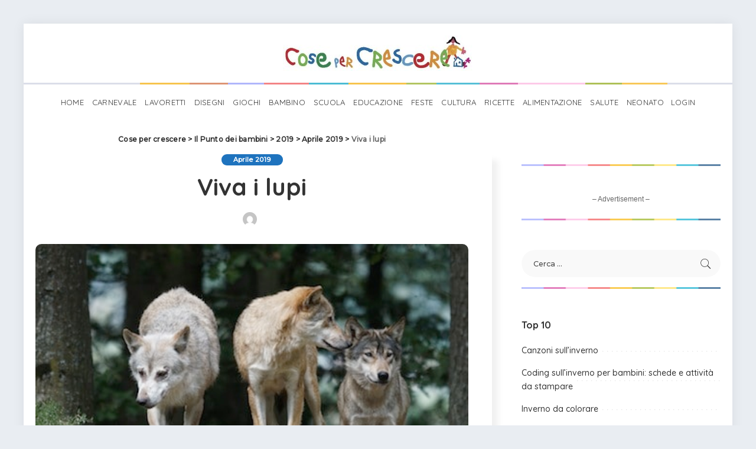

--- FILE ---
content_type: text/html; charset=UTF-8
request_url: https://www.cosepercrescere.it/viva-i-lupi/
body_size: 44754
content:
<!-- This page is cached by the Hummingbird Performance plugin v3.10.0 - https://wordpress.org/plugins/hummingbird-performance/. --><!DOCTYPE html>
<html lang="it-IT">
<head>
	
	<meta charset="UTF-8">
	<meta http-equiv="X-UA-Compatible" content="IE=edge">
	<meta name="viewport" content="width=device-width, initial-scale=1">
	<link rel="profile" href="https://gmpg.org/xfn/11">
	<title>La protezione dei lupi spiegata ai bambini della scuola primaria</title>
<meta name='robots' content='max-image-preview:large' />
<link rel="preconnect" href="https://fonts.gstatic.com" crossorigin><link rel="preload" as="style" onload="this.onload=null;this.rel='stylesheet'" href="https://fonts.googleapis.com/css?family=Quicksand%3A300%2C400%2C500%2C600%2C700%257CPoppins%3A400%2C400i%2C700%2C700i%257CMontserrat%3A400%2C500%2C600%2C700%7CMontserrat%3A500&amp;display=swap" crossorigin><noscript><link rel="stylesheet" href="https://fonts.googleapis.com/css?family=Quicksand%3A300%2C400%2C500%2C600%2C700%257CPoppins%3A400%2C400i%2C700%2C700i%257CMontserrat%3A400%2C500%2C600%2C700%7CMontserrat%3A500&amp;display=swap"></noscript><link rel='dns-prefetch' href='//fonts.googleapis.com' />
<link rel='dns-prefetch' href='//www.googletagmanager.com' />
<link href='//hb.wpmucdn.com' rel='preconnect' />
<link href="https://fonts.googleapis.com" rel='preconnect' />
<link href='//fonts.gstatic.com' crossorigin='' rel='preconnect' />
<link rel="alternate" type="application/rss+xml" title="Cose per crescere &raquo; Feed" href="https://www.cosepercrescere.it/feed/" />
<link rel="alternate" type="application/rss+xml" title="Cose per crescere &raquo; Feed dei commenti" href="https://www.cosepercrescere.it/comments/feed/" />
<link rel="alternate" type="application/rss+xml" title="Cose per crescere &raquo; Viva i lupi Feed dei commenti" href="https://www.cosepercrescere.it/viva-i-lupi/feed/" />
<script type="application/ld+json">{"@context":"https://schema.org","@type":"Organization","legalName":"Cose per crescere","url":"https://www.cosepercrescere.it/","address":{"@type":"PostalAddress","streetAddress":"Via Aurelio Saffi 29","addressLocality":"Milano, ITALY","postalCode":"20123"},"email":"info@cosepercrescere.it","logo":"https://www.cosepercrescere.it/wp-content/uploads/2020/08/cose_per_crescere_extended_small.jpg"}</script>
<script>
window._wpemojiSettings = {"baseUrl":"https:\/\/s.w.org\/images\/core\/emoji\/15.0.3\/72x72\/","ext":".png","svgUrl":"https:\/\/s.w.org\/images\/core\/emoji\/15.0.3\/svg\/","svgExt":".svg","source":{"concatemoji":"https:\/\/www.cosepercrescere.it\/wp-includes\/js\/wp-emoji-release.min.js?ver=6.6.4"}};
/*! This file is auto-generated */
!function(i,n){var o,s,e;function c(e){try{var t={supportTests:e,timestamp:(new Date).valueOf()};sessionStorage.setItem(o,JSON.stringify(t))}catch(e){}}function p(e,t,n){e.clearRect(0,0,e.canvas.width,e.canvas.height),e.fillText(t,0,0);var t=new Uint32Array(e.getImageData(0,0,e.canvas.width,e.canvas.height).data),r=(e.clearRect(0,0,e.canvas.width,e.canvas.height),e.fillText(n,0,0),new Uint32Array(e.getImageData(0,0,e.canvas.width,e.canvas.height).data));return t.every(function(e,t){return e===r[t]})}function u(e,t,n){switch(t){case"flag":return n(e,"\ud83c\udff3\ufe0f\u200d\u26a7\ufe0f","\ud83c\udff3\ufe0f\u200b\u26a7\ufe0f")?!1:!n(e,"\ud83c\uddfa\ud83c\uddf3","\ud83c\uddfa\u200b\ud83c\uddf3")&&!n(e,"\ud83c\udff4\udb40\udc67\udb40\udc62\udb40\udc65\udb40\udc6e\udb40\udc67\udb40\udc7f","\ud83c\udff4\u200b\udb40\udc67\u200b\udb40\udc62\u200b\udb40\udc65\u200b\udb40\udc6e\u200b\udb40\udc67\u200b\udb40\udc7f");case"emoji":return!n(e,"\ud83d\udc26\u200d\u2b1b","\ud83d\udc26\u200b\u2b1b")}return!1}function f(e,t,n){var r="undefined"!=typeof WorkerGlobalScope&&self instanceof WorkerGlobalScope?new OffscreenCanvas(300,150):i.createElement("canvas"),a=r.getContext("2d",{willReadFrequently:!0}),o=(a.textBaseline="top",a.font="600 32px Arial",{});return e.forEach(function(e){o[e]=t(a,e,n)}),o}function t(e){var t=i.createElement("script");t.src=e,t.defer=!0,i.head.appendChild(t)}"undefined"!=typeof Promise&&(o="wpEmojiSettingsSupports",s=["flag","emoji"],n.supports={everything:!0,everythingExceptFlag:!0},e=new Promise(function(e){i.addEventListener("DOMContentLoaded",e,{once:!0})}),new Promise(function(t){var n=function(){try{var e=JSON.parse(sessionStorage.getItem(o));if("object"==typeof e&&"number"==typeof e.timestamp&&(new Date).valueOf()<e.timestamp+604800&&"object"==typeof e.supportTests)return e.supportTests}catch(e){}return null}();if(!n){if("undefined"!=typeof Worker&&"undefined"!=typeof OffscreenCanvas&&"undefined"!=typeof URL&&URL.createObjectURL&&"undefined"!=typeof Blob)try{var e="postMessage("+f.toString()+"("+[JSON.stringify(s),u.toString(),p.toString()].join(",")+"));",r=new Blob([e],{type:"text/javascript"}),a=new Worker(URL.createObjectURL(r),{name:"wpTestEmojiSupports"});return void(a.onmessage=function(e){c(n=e.data),a.terminate(),t(n)})}catch(e){}c(n=f(s,u,p))}t(n)}).then(function(e){for(var t in e)n.supports[t]=e[t],n.supports.everything=n.supports.everything&&n.supports[t],"flag"!==t&&(n.supports.everythingExceptFlag=n.supports.everythingExceptFlag&&n.supports[t]);n.supports.everythingExceptFlag=n.supports.everythingExceptFlag&&!n.supports.flag,n.DOMReady=!1,n.readyCallback=function(){n.DOMReady=!0}}).then(function(){return e}).then(function(){var e;n.supports.everything||(n.readyCallback(),(e=n.source||{}).concatemoji?t(e.concatemoji):e.wpemoji&&e.twemoji&&(t(e.twemoji),t(e.wpemoji)))}))}((window,document),window._wpemojiSettings);
</script>

<style id='wp-emoji-styles-inline-css'>

	img.wp-smiley, img.emoji {
		display: inline !important;
		border: none !important;
		box-shadow: none !important;
		height: 1em !important;
		width: 1em !important;
		margin: 0 0.07em !important;
		vertical-align: -0.1em !important;
		background: none !important;
		padding: 0 !important;
	}
</style>
<link rel='stylesheet' id='wp-block-library-css' href='https://www.cosepercrescere.it/wp-includes/css/dist/block-library/style.min.css?ver=6.6.4' media='all' />
<style id='classic-theme-styles-inline-css'>
/*! This file is auto-generated */
.wp-block-button__link{color:#fff;background-color:#32373c;border-radius:9999px;box-shadow:none;text-decoration:none;padding:calc(.667em + 2px) calc(1.333em + 2px);font-size:1.125em}.wp-block-file__button{background:#32373c;color:#fff;text-decoration:none}
</style>
<style id='global-styles-inline-css'>
:root{--wp--preset--aspect-ratio--square: 1;--wp--preset--aspect-ratio--4-3: 4/3;--wp--preset--aspect-ratio--3-4: 3/4;--wp--preset--aspect-ratio--3-2: 3/2;--wp--preset--aspect-ratio--2-3: 2/3;--wp--preset--aspect-ratio--16-9: 16/9;--wp--preset--aspect-ratio--9-16: 9/16;--wp--preset--color--black: #000000;--wp--preset--color--cyan-bluish-gray: #abb8c3;--wp--preset--color--white: #ffffff;--wp--preset--color--pale-pink: #f78da7;--wp--preset--color--vivid-red: #cf2e2e;--wp--preset--color--luminous-vivid-orange: #ff6900;--wp--preset--color--luminous-vivid-amber: #fcb900;--wp--preset--color--light-green-cyan: #7bdcb5;--wp--preset--color--vivid-green-cyan: #00d084;--wp--preset--color--pale-cyan-blue: #8ed1fc;--wp--preset--color--vivid-cyan-blue: #0693e3;--wp--preset--color--vivid-purple: #9b51e0;--wp--preset--gradient--vivid-cyan-blue-to-vivid-purple: linear-gradient(135deg,rgba(6,147,227,1) 0%,rgb(155,81,224) 100%);--wp--preset--gradient--light-green-cyan-to-vivid-green-cyan: linear-gradient(135deg,rgb(122,220,180) 0%,rgb(0,208,130) 100%);--wp--preset--gradient--luminous-vivid-amber-to-luminous-vivid-orange: linear-gradient(135deg,rgba(252,185,0,1) 0%,rgba(255,105,0,1) 100%);--wp--preset--gradient--luminous-vivid-orange-to-vivid-red: linear-gradient(135deg,rgba(255,105,0,1) 0%,rgb(207,46,46) 100%);--wp--preset--gradient--very-light-gray-to-cyan-bluish-gray: linear-gradient(135deg,rgb(238,238,238) 0%,rgb(169,184,195) 100%);--wp--preset--gradient--cool-to-warm-spectrum: linear-gradient(135deg,rgb(74,234,220) 0%,rgb(151,120,209) 20%,rgb(207,42,186) 40%,rgb(238,44,130) 60%,rgb(251,105,98) 80%,rgb(254,248,76) 100%);--wp--preset--gradient--blush-light-purple: linear-gradient(135deg,rgb(255,206,236) 0%,rgb(152,150,240) 100%);--wp--preset--gradient--blush-bordeaux: linear-gradient(135deg,rgb(254,205,165) 0%,rgb(254,45,45) 50%,rgb(107,0,62) 100%);--wp--preset--gradient--luminous-dusk: linear-gradient(135deg,rgb(255,203,112) 0%,rgb(199,81,192) 50%,rgb(65,88,208) 100%);--wp--preset--gradient--pale-ocean: linear-gradient(135deg,rgb(255,245,203) 0%,rgb(182,227,212) 50%,rgb(51,167,181) 100%);--wp--preset--gradient--electric-grass: linear-gradient(135deg,rgb(202,248,128) 0%,rgb(113,206,126) 100%);--wp--preset--gradient--midnight: linear-gradient(135deg,rgb(2,3,129) 0%,rgb(40,116,252) 100%);--wp--preset--font-size--small: 13px;--wp--preset--font-size--medium: 20px;--wp--preset--font-size--large: 36px;--wp--preset--font-size--x-large: 42px;--wp--preset--spacing--20: 0.44rem;--wp--preset--spacing--30: 0.67rem;--wp--preset--spacing--40: 1rem;--wp--preset--spacing--50: 1.5rem;--wp--preset--spacing--60: 2.25rem;--wp--preset--spacing--70: 3.38rem;--wp--preset--spacing--80: 5.06rem;--wp--preset--shadow--natural: 6px 6px 9px rgba(0, 0, 0, 0.2);--wp--preset--shadow--deep: 12px 12px 50px rgba(0, 0, 0, 0.4);--wp--preset--shadow--sharp: 6px 6px 0px rgba(0, 0, 0, 0.2);--wp--preset--shadow--outlined: 6px 6px 0px -3px rgba(255, 255, 255, 1), 6px 6px rgba(0, 0, 0, 1);--wp--preset--shadow--crisp: 6px 6px 0px rgba(0, 0, 0, 1);}:where(.is-layout-flex){gap: 0.5em;}:where(.is-layout-grid){gap: 0.5em;}body .is-layout-flex{display: flex;}.is-layout-flex{flex-wrap: wrap;align-items: center;}.is-layout-flex > :is(*, div){margin: 0;}body .is-layout-grid{display: grid;}.is-layout-grid > :is(*, div){margin: 0;}:where(.wp-block-columns.is-layout-flex){gap: 2em;}:where(.wp-block-columns.is-layout-grid){gap: 2em;}:where(.wp-block-post-template.is-layout-flex){gap: 1.25em;}:where(.wp-block-post-template.is-layout-grid){gap: 1.25em;}.has-black-color{color: var(--wp--preset--color--black) !important;}.has-cyan-bluish-gray-color{color: var(--wp--preset--color--cyan-bluish-gray) !important;}.has-white-color{color: var(--wp--preset--color--white) !important;}.has-pale-pink-color{color: var(--wp--preset--color--pale-pink) !important;}.has-vivid-red-color{color: var(--wp--preset--color--vivid-red) !important;}.has-luminous-vivid-orange-color{color: var(--wp--preset--color--luminous-vivid-orange) !important;}.has-luminous-vivid-amber-color{color: var(--wp--preset--color--luminous-vivid-amber) !important;}.has-light-green-cyan-color{color: var(--wp--preset--color--light-green-cyan) !important;}.has-vivid-green-cyan-color{color: var(--wp--preset--color--vivid-green-cyan) !important;}.has-pale-cyan-blue-color{color: var(--wp--preset--color--pale-cyan-blue) !important;}.has-vivid-cyan-blue-color{color: var(--wp--preset--color--vivid-cyan-blue) !important;}.has-vivid-purple-color{color: var(--wp--preset--color--vivid-purple) !important;}.has-black-background-color{background-color: var(--wp--preset--color--black) !important;}.has-cyan-bluish-gray-background-color{background-color: var(--wp--preset--color--cyan-bluish-gray) !important;}.has-white-background-color{background-color: var(--wp--preset--color--white) !important;}.has-pale-pink-background-color{background-color: var(--wp--preset--color--pale-pink) !important;}.has-vivid-red-background-color{background-color: var(--wp--preset--color--vivid-red) !important;}.has-luminous-vivid-orange-background-color{background-color: var(--wp--preset--color--luminous-vivid-orange) !important;}.has-luminous-vivid-amber-background-color{background-color: var(--wp--preset--color--luminous-vivid-amber) !important;}.has-light-green-cyan-background-color{background-color: var(--wp--preset--color--light-green-cyan) !important;}.has-vivid-green-cyan-background-color{background-color: var(--wp--preset--color--vivid-green-cyan) !important;}.has-pale-cyan-blue-background-color{background-color: var(--wp--preset--color--pale-cyan-blue) !important;}.has-vivid-cyan-blue-background-color{background-color: var(--wp--preset--color--vivid-cyan-blue) !important;}.has-vivid-purple-background-color{background-color: var(--wp--preset--color--vivid-purple) !important;}.has-black-border-color{border-color: var(--wp--preset--color--black) !important;}.has-cyan-bluish-gray-border-color{border-color: var(--wp--preset--color--cyan-bluish-gray) !important;}.has-white-border-color{border-color: var(--wp--preset--color--white) !important;}.has-pale-pink-border-color{border-color: var(--wp--preset--color--pale-pink) !important;}.has-vivid-red-border-color{border-color: var(--wp--preset--color--vivid-red) !important;}.has-luminous-vivid-orange-border-color{border-color: var(--wp--preset--color--luminous-vivid-orange) !important;}.has-luminous-vivid-amber-border-color{border-color: var(--wp--preset--color--luminous-vivid-amber) !important;}.has-light-green-cyan-border-color{border-color: var(--wp--preset--color--light-green-cyan) !important;}.has-vivid-green-cyan-border-color{border-color: var(--wp--preset--color--vivid-green-cyan) !important;}.has-pale-cyan-blue-border-color{border-color: var(--wp--preset--color--pale-cyan-blue) !important;}.has-vivid-cyan-blue-border-color{border-color: var(--wp--preset--color--vivid-cyan-blue) !important;}.has-vivid-purple-border-color{border-color: var(--wp--preset--color--vivid-purple) !important;}.has-vivid-cyan-blue-to-vivid-purple-gradient-background{background: var(--wp--preset--gradient--vivid-cyan-blue-to-vivid-purple) !important;}.has-light-green-cyan-to-vivid-green-cyan-gradient-background{background: var(--wp--preset--gradient--light-green-cyan-to-vivid-green-cyan) !important;}.has-luminous-vivid-amber-to-luminous-vivid-orange-gradient-background{background: var(--wp--preset--gradient--luminous-vivid-amber-to-luminous-vivid-orange) !important;}.has-luminous-vivid-orange-to-vivid-red-gradient-background{background: var(--wp--preset--gradient--luminous-vivid-orange-to-vivid-red) !important;}.has-very-light-gray-to-cyan-bluish-gray-gradient-background{background: var(--wp--preset--gradient--very-light-gray-to-cyan-bluish-gray) !important;}.has-cool-to-warm-spectrum-gradient-background{background: var(--wp--preset--gradient--cool-to-warm-spectrum) !important;}.has-blush-light-purple-gradient-background{background: var(--wp--preset--gradient--blush-light-purple) !important;}.has-blush-bordeaux-gradient-background{background: var(--wp--preset--gradient--blush-bordeaux) !important;}.has-luminous-dusk-gradient-background{background: var(--wp--preset--gradient--luminous-dusk) !important;}.has-pale-ocean-gradient-background{background: var(--wp--preset--gradient--pale-ocean) !important;}.has-electric-grass-gradient-background{background: var(--wp--preset--gradient--electric-grass) !important;}.has-midnight-gradient-background{background: var(--wp--preset--gradient--midnight) !important;}.has-small-font-size{font-size: var(--wp--preset--font-size--small) !important;}.has-medium-font-size{font-size: var(--wp--preset--font-size--medium) !important;}.has-large-font-size{font-size: var(--wp--preset--font-size--large) !important;}.has-x-large-font-size{font-size: var(--wp--preset--font-size--x-large) !important;}
:where(.wp-block-post-template.is-layout-flex){gap: 1.25em;}:where(.wp-block-post-template.is-layout-grid){gap: 1.25em;}
:where(.wp-block-columns.is-layout-flex){gap: 2em;}:where(.wp-block-columns.is-layout-grid){gap: 2em;}
:root :where(.wp-block-pullquote){font-size: 1.5em;line-height: 1.6;}
</style>
<link rel='stylesheet' id='contact-form-7-css' href='https://www.cosepercrescere.it/wp-content/plugins/contact-form-7/includes/css/styles.css?ver=6.0' media='all' />
<link rel='stylesheet' id='ihc_front_end_style-css' href='https://www.cosepercrescere.it/wp-content/plugins/indeed-membership-pro/assets/css/style.min.css?ver=6.6.4' media='all' />
<link rel='stylesheet' id='ihc_templates_style-css' href='https://www.cosepercrescere.it/wp-content/plugins/indeed-membership-pro/assets/css/templates.min.css?ver=10.1' media='all' />
<link rel='stylesheet' id='pixwell-main-css' href='https://www.cosepercrescere.it/wp-content/themes/pixwell/assets/css/main.css?ver=10.3' media='all' />
<style id='pixwell-main-inline-css'>
html {}h1, .h1 {}h2, .h2 {}h3, .h3 {}h4, .h4 {}h5, .h5 {}h6, .h6 {}.single-tagline h6 {}.p-wrap .entry-summary, .twitter-content.entry-summary, .author-description, .rssSummary, .rb-sdesc {}.p-cat-info {}.p-meta-info, .wp-block-latest-posts__post-date {}.meta-info-author.meta-info-el {}.breadcrumb {}.footer-menu-inner {}.topbar-wrap {}.topbar-menu-wrap {}.main-menu > li > a, .off-canvas-menu > li > a {}.main-menu .sub-menu:not(.sub-mega), .off-canvas-menu .sub-menu {}.is-logo-text .logo-title {}.block-title, .block-header .block-title {}.ajax-quick-filter, .block-view-more {}.widget-title, .widget .widget-title {}body .widget.widget_nav_menu .menu-item {}body.boxed {background-color : #fafafa;background-repeat : no-repeat;background-size : cover;background-attachment : fixed;background-position : center center;}.header-6 .banner-wrap {}.footer-wrap:before {background-color : #1e73be;; content: ""; position: absolute; left: 0; top: 0; width: 100%; height: 100%;}.header-9 .banner-wrap { }.topline-wrap {height: 2px}.section-sticky .rbc-container.navbar-holder {max-width: 100%;}.main-menu .sub-menu {}.main-menu > li.menu-item-has-children > .sub-menu:before {}.navbar-wrap:not(.transparent-navbar-wrap), #mobile-sticky-nav, #amp-navbar { box-shadow: none !important; }[data-theme="dark"] .main-menu .sub-menu {}[data-theme="dark"] .main-menu > li.menu-item-has-children > .sub-menu:before {}.mobile-nav-inner {}.navbar-border-holder {border-width: 2px; }:root {--g-color: #1e73be}body .entry-content a:not(button), body .comment-content a{ color: #1e73be}@media only screen and (max-width: 767px) {.entry-content { font-size: .90rem; }.p-wrap .entry-summary, .twitter-content.entry-summary, .element-desc, .subscribe-description, .rb-sdecs,.copyright-inner > *, .summary-content, .pros-cons-wrap ul li,.gallery-popup-content .image-popup-description > *{ font-size: .76rem; }}@media only screen and (max-width: 1024px) {}@media only screen and (max-width: 991px) {}@media only screen and (max-width: 767px) {}
</style>
<link rel='stylesheet' id='pixwell-style-css' href='https://www.cosepercrescere.it/wp-content/themes/pixwell-child/style.css?ver=10.3' media='all' />

<script src="https://www.cosepercrescere.it/wp-includes/js/jquery/jquery.min.js?ver=3.7.1" id="jquery-core-js"></script>
<script src="https://www.cosepercrescere.it/wp-includes/js/jquery/jquery-migrate.min.js?ver=3.4.1" id="jquery-migrate-js"></script>
<script src="https://www.cosepercrescere.it/wp-content/plugins/indeed-membership-pro/assets/js/jquery-ui.min.js?ver=10.1" id="ihc-jquery-ui-js"></script>
<script id="ihc-front_end_js-js-extra">
var ihc_translated_labels = {"delete_level":"Are you sure you want to delete this membership?","cancel_level":"Are you sure you want to cancel this membership?"};
</script>
<script src="https://www.cosepercrescere.it/wp-content/plugins/indeed-membership-pro/assets/js/functions.min.js?ver=10.11" id="ihc-front_end_js-js"></script>
<script id="ihc-front_end_js-js-after">
var ihc_site_url='https://www.cosepercrescere.it';
var ihc_plugin_url='https://www.cosepercrescere.it/wp-content/plugins/indeed-membership-pro/';
var ihc_ajax_url='https://www.cosepercrescere.it/wp-admin/admin-ajax.php';
var ihcStripeMultiply='100';
</script>
<!--[if lt IE 9]>
<script src="https://www.cosepercrescere.it/wp-content/themes/pixwell/assets/js/html5shiv.min.js?ver=3.7.3" id="html5-js"></script>
<![endif]-->
<link rel="preload" href="https://www.cosepercrescere.it/wp-content/themes/pixwell/assets/fonts/ruby-icon.woff" as="font" type="font/woff" crossorigin="anonymous"> <link rel="https://api.w.org/" href="https://www.cosepercrescere.it/wp-json/" /><link rel="alternate" title="JSON" type="application/json" href="https://www.cosepercrescere.it/wp-json/wp/v2/posts/78024" /><link rel="EditURI" type="application/rsd+xml" title="RSD" href="https://www.cosepercrescere.it/xmlrpc.php?rsd" />
<link rel='shortlink' href='https://www.cosepercrescere.it/?p=78024' />
<link rel="alternate" title="oEmbed (JSON)" type="application/json+oembed" href="https://www.cosepercrescere.it/wp-json/oembed/1.0/embed?url=https%3A%2F%2Fwww.cosepercrescere.it%2Fviva-i-lupi%2F" />
<link rel="alternate" title="oEmbed (XML)" type="text/xml+oembed" href="https://www.cosepercrescere.it/wp-json/oembed/1.0/embed?url=https%3A%2F%2Fwww.cosepercrescere.it%2Fviva-i-lupi%2F&#038;format=xml" />
<!-- start Simple Custom CSS and JS -->

<!-- Quantcast Choice. Consent Manager Tag v2.0 (for TCF 2.0) -->
<script data-cfasync="false" async=true>
(function() {
  var host = window.location.hostname;
  var element = document.createElement('script');
  var firstScript = document.getElementsByTagName('script')[0];
  var url = 'https://cmp.quantcast.com'
    .concat('/choice/', 'u8c9pru4NG2Ps', '/', host, '/choice.js?tag_version=V2');
  var uspTries = 0;
  var uspTriesLimit = 3;
  element.async = true;
  element.type = 'text/javascript';
  element.src = url;

  firstScript.parentNode.insertBefore(element, firstScript);

  function makeStub() {
    var TCF_LOCATOR_NAME = '__tcfapiLocator';
    var queue = [];
    var win = window;
    var cmpFrame;

    function addFrame() {
      var doc = win.document;
      var otherCMP = !!(win.frames[TCF_LOCATOR_NAME]);

      if (!otherCMP) {
        if (doc.body) {
          var iframe = doc.createElement('iframe');

          iframe.style.cssText = 'display:none';
          iframe.name = TCF_LOCATOR_NAME;
          doc.body.appendChild(iframe);
        } else {
          setTimeout(addFrame, 5);
        }
      }
      return !otherCMP;
    }

    function tcfAPIHandler() {
      var gdprApplies;
      var args = arguments;

      if (!args.length) {
        return queue;
      } else if (args[0] === 'setGdprApplies') {
        if (
          args.length > 3 &&
          args[2] === 2 &&
          typeof args[3] === 'boolean'
        ) {
          gdprApplies = args[3];
          if (typeof args[2] === 'function') {
            args[2]('set', true);
          }
        }
      } else if (args[0] === 'ping') {
        var retr = {
          gdprApplies: gdprApplies,
          cmpLoaded: false,
          cmpStatus: 'stub'
        };

        if (typeof args[2] === 'function') {
          args[2](retr);
        }
      } else {
        if(args[0] === 'init' && typeof args[3] === 'object') {
          args[3] = Object.assign(args[3], { tag_version: 'V2' });
        }
        queue.push(args);
      }
    }

    function postMessageEventHandler(event) {
      var msgIsString = typeof event.data === 'string';
      var json = {};

      try {
        if (msgIsString) {
          json = JSON.parse(event.data);
        } else {
          json = event.data;
        }
      } catch (ignore) {}

      var payload = json.__tcfapiCall;

      if (payload) {
        window.__tcfapi(
          payload.command,
          payload.version,
          function(retValue, success) {
            var returnMsg = {
              __tcfapiReturn: {
                returnValue: retValue,
                success: success,
                callId: payload.callId
              }
            };
            if (msgIsString) {
              returnMsg = JSON.stringify(returnMsg);
            }
            if (event && event.source && event.source.postMessage) {
              event.source.postMessage(returnMsg, '*');
            }
          },
          payload.parameter
        );
      }
    }

    while (win) {
      try {
        if (win.frames[TCF_LOCATOR_NAME]) {
          cmpFrame = win;
          break;
        }
      } catch (ignore) {}

      if (win === window.top) {
        break;
      }
      win = win.parent;
    }
    if (!cmpFrame) {
      addFrame();
      win.__tcfapi = tcfAPIHandler;
      win.addEventListener('message', postMessageEventHandler, false);
    }
  };

  makeStub();

  var uspStubFunction = function() {
    var arg = arguments;
    if (typeof window.__uspapi !== uspStubFunction) {
      setTimeout(function() {
        if (typeof window.__uspapi !== 'undefined') {
          window.__uspapi.apply(window.__uspapi, arg);
        }
      }, 500);
    }
  };

  var checkIfUspIsReady = function() {
    uspTries++;
    if (window.__uspapi === uspStubFunction && uspTries < uspTriesLimit) {
      console.warn('USP is not accessible');
    } else {
      clearInterval(uspInterval);
    }
  };

  if (typeof window.__uspapi === 'undefined') {
    window.__uspapi = uspStubFunction;
    var uspInterval = setInterval(checkIfUspIsReady, 6000);
  }
})();
</script>
<!-- End Quantcast Choice. Consent Manager Tag v2.0 (for TCF 2.0) --><!-- end Simple Custom CSS and JS -->
<meta name="generator" content="Site Kit by Google 1.139.0" /><!-- HFCM by 99 Robots - Snippet # 1: Google Search Console -->
<meta name="google-site-verification" content="akdgRkmAvXZ_gtBKtF9s8WniGY_aG1EahFUAMtstfpQ" />
<!-- /end HFCM by 99 Robots -->
<!-- HFCM by 99 Robots - Snippet # 2: Google SearchConsole -->
<meta name="google-site-verification" content="google-site-verification: google66cd7103b8493a43.html" />
<!-- /end HFCM by 99 Robots -->
<!-- HFCM by 99 Robots - Snippet # 3: Ads.txt script JS -->
<script type="text/javascript" id="quantx-embed-tag" src="//cdn.elasticad.net/native/serve/js/quantx/nativeEmbed.gz.js"></script>
<!-- /end HFCM by 99 Robots -->
<meta name='ump-token' content='396bf29b14'><script type="application/ld+json">{"@context":"https://schema.org","@type":"WebSite","@id":"https://www.cosepercrescere.it/#website","url":"https://www.cosepercrescere.it/","name":"Cose per crescere","potentialAction":{"@type":"SearchAction","target":"https://www.cosepercrescere.it/?s={search_term_string}","query-input":"required name=search_term_string"}}</script>
<!-- SEO meta tags powered by SmartCrawl https://wpmudev.com/project/smartcrawl-wordpress-seo/ -->
<meta name="description" content="I lupi sono salvi. Non potranno mai essere uccisi, nemmeno se ritenuti pericolosi. Questo è quello che il ministro dell’ambiente ha deciso e ha scritto sul  ..." />
<meta name="google-site-verification" content="google66cd7103b8493a43.html">
<script type="application/ld+json">{"@context":"https:\/\/schema.org","@graph":[{"@type":"Organization","@id":"https:\/\/www.cosepercrescere.it\/#schema-publishing-organization","url":"https:\/\/www.cosepercrescere.it","name":"Cose per crescere"},{"@type":"WebSite","@id":"https:\/\/www.cosepercrescere.it\/#schema-website","url":"https:\/\/www.cosepercrescere.it","name":"OCW Sport","encoding":"UTF-8","potentialAction":{"@type":"SearchAction","target":"https:\/\/www.cosepercrescere.it\/search\/{search_term_string}\/","query-input":"required name=search_term_string"}},{"@type":"BreadcrumbList","@id":"https:\/\/www.cosepercrescere.it\/viva-i-lupi?page&name=viva-i-lupi\/#breadcrumb","itemListElement":[{"@type":"ListItem","position":1,"name":"Home","item":"https:\/\/www.cosepercrescere.it"},{"@type":"ListItem","position":2,"name":"Il Punto dei bambini","item":"https:\/\/www.cosepercrescere.it\/category\/il-giornale-dei-bambini\/"},{"@type":"ListItem","position":3,"name":"2019","item":"https:\/\/www.cosepercrescere.it\/category\/il-giornale-dei-bambini\/2019\/"},{"@type":"ListItem","position":4,"name":"Aprile 2019","item":"https:\/\/www.cosepercrescere.it\/category\/il-giornale-dei-bambini\/2019\/aprile-2019\/"},{"@type":"ListItem","position":5,"name":"Viva i lupi"}]},{"@type":"Person","@id":"https:\/\/www.cosepercrescere.it\/author\/bri\/#schema-author","name":"Cose per Crescere","url":"https:\/\/www.cosepercrescere.it\/author\/bri\/"},{"@type":"WebPage","@id":"https:\/\/www.cosepercrescere.it\/viva-i-lupi\/#schema-webpage","isPartOf":{"@id":"https:\/\/www.cosepercrescere.it\/#schema-website"},"publisher":{"@id":"https:\/\/www.cosepercrescere.it\/#schema-publishing-organization"},"url":"https:\/\/www.cosepercrescere.it\/viva-i-lupi\/"},{"@type":"Article","mainEntityOfPage":{"@id":"https:\/\/www.cosepercrescere.it\/viva-i-lupi\/#schema-webpage"},"author":{"@id":"https:\/\/www.cosepercrescere.it\/author\/bri\/#schema-author"},"publisher":{"@id":"https:\/\/www.cosepercrescere.it\/#schema-publishing-organization"},"dateModified":"2019-04-09T15:58:57","datePublished":"2019-04-14T15:52:13","headline":"La protezione dei lupi spiegata ai bambini della scuola primaria","description":"I lupi sono salvi. Non potranno mai essere uccisi, nemmeno se ritenuti pericolosi. Questo \u00e8 quello che il ministro dell\u2019ambiente ha deciso e ha scritto sul  ...","name":"Viva i lupi","image":{"@type":"ImageObject","@id":"https:\/\/www.cosepercrescere.it\/viva-i-lupi\/#schema-article-image","url":"https:\/\/www.cosepercrescere.it\/wp-content\/uploads\/2019\/04\/lupi-online.jpg","height":300,"width":450},"thumbnailUrl":"https:\/\/www.cosepercrescere.it\/wp-content\/uploads\/2019\/04\/lupi-online.jpg"}]}</script>
<meta property="og:type" content="article" />
<meta property="og:url" content="https://www.cosepercrescere.it/viva-i-lupi/" />
<meta property="og:title" content="La protezione dei lupi spiegata ai bambini della scuola primaria" />
<meta property="og:description" content="I lupi sono salvi. Non potranno mai essere uccisi, nemmeno se ritenuti pericolosi. Questo è quello che il ministro dell’ambiente ha deciso e ha scritto sul ..." />
<meta property="og:image" content="https://www.cosepercrescere.it/wp-content/uploads/2019/04/lupi-online.jpg" />
<meta property="og:image:width" content="450" />
<meta property="og:image:height" content="300" />
<meta property="article:published_time" content="2019-04-14T15:52:13" />
<meta property="article:author" content="Cose per Crescere" />
<meta name="twitter:card" content="summary_large_image" />
<meta name="twitter:title" content="La protezione dei lupi spiegata ai bambini della scuola primaria" />
<meta name="twitter:description" content="I lupi sono salvi. Non potranno mai essere uccisi, nemmeno se ritenuti pericolosi. Questo è quello che il ministro dell’ambiente ha deciso e ha scritto sul ..." />
<meta name="twitter:image" content="https://www.cosepercrescere.it/wp-content/uploads/2019/04/lupi-online.jpg" />
<!-- /SEO -->
		<script>
			document.documentElement.className = document.documentElement.className.replace('no-js', 'js');
		</script>
				<style>
			.no-js img.lazyload {
				display: none;
			}

			figure.wp-block-image img.lazyloading {
				min-width: 150px;
			}

						.lazyload, .lazyloading {
				opacity: 0;
			}

			.lazyloaded {
				opacity: 1;
				transition: opacity 400ms;
				transition-delay: 0ms;
			}

					</style>
		<link rel="canonical" href="https://www.cosepercrescere.it/viva-i-lupi/" />
					<!-- Google Analytics tracking code output by Beehive Analytics Pro -->
						<script async src="https://www.googletagmanager.com/gtag/js?id=G-D0Z4MDBQ4S&l=beehiveDataLayer"></script>
		<script>
						window.beehiveDataLayer = window.beehiveDataLayer || [];
			function beehive_ga() {beehiveDataLayer.push(arguments);}
			beehive_ga('js', new Date())
						beehive_ga('config', 'G-D0Z4MDBQ4S', {
				'anonymize_ip': false,
				'allow_google_signals': false,
			})
					</script>
		            <meta property="og:title" content="Viva i lupi"/>
            <meta property="og:url" content="https://www.cosepercrescere.it/viva-i-lupi/"/>
            <meta property="og:site_name" content="Cose per crescere"/>
			                <meta property="og:image" content="https://www.cosepercrescere.it/wp-content/uploads/2019/04/lupi-online.jpg"/>
						                <meta property="og:type" content="article"/>
                <meta property="article:published_time" content="2019-04-14T13:52:13+00:00"/>
                <meta property="article:modified_time" content="2019-04-09T13:58:57+00:00"/>
                <meta name="author" content="Cose per Crescere"/>
                <meta name="twitter:card" content="summary_large_image"/>
                <meta name="twitter:creator" content="@Cose per crescere"/>
                <meta name="twitter:label1" content="Written by"/>
                <meta name="twitter:data1" content="Cose per Crescere"/>
				<script type="application/ld+json">{"@context":"http://schema.org","@type":"BreadcrumbList","itemListElement":[{"@type":"ListItem","position":5,"item":{"@id":"https://www.cosepercrescere.it/viva-i-lupi/","name":"Viva i lupi"}},{"@type":"ListItem","position":4,"item":{"@id":"https://www.cosepercrescere.it/category/il-giornale-dei-bambini/2019/aprile-2019/","name":"Aprile 2019"}},{"@type":"ListItem","position":3,"item":{"@id":"https://www.cosepercrescere.it/category/il-giornale-dei-bambini/2019/","name":"2019"}},{"@type":"ListItem","position":2,"item":{"@id":"https://www.cosepercrescere.it/category/il-giornale-dei-bambini/","name":"Il Punto dei bambini"}},{"@type":"ListItem","position":1,"item":{"@id":"https://www.cosepercrescere.it","name":"Cose per crescere"}}]}</script>
		<style id="wp-custom-css">
			@media only screen and (max-width: 600px) {
  .header-holder .header-content {
    position: relative;
    z-index: 10;
    width: 270px !important;
}
}
		</style>
		
	
	<!-- +++ GDPR / Deltapictures (1) +++ -->
	<!-- Quantcast Choice. Consent Manager Tag v2.0 (for TCF 2.0) -->
	<script type="text/javascript" async=true>
	(function() {
		var host = window.location.hostname;
		var element = document.createElement('script');
		var firstScript = document.getElementsByTagName('script')[0];
		var url = 'https://quantcast.mgr.consensu.org'
			.concat('/choice/', 'u8c9pru4NG2Ps', '/', host, '/choice.js')
		var uspTries = 0;
		var uspTriesLimit = 3;
		element.async = false;
		element.type = 'text/javascript';
		element.src = url;
		
		function makeStub() {
			var TCF_LOCATOR_NAME = '__tcfapiLocator';
			var queue = [];
			var win = window;
			var cmpFrame;
			function addFrame() {
				var doc = win.document;
				var otherCMP = !!(win.frames[TCF_LOCATOR_NAME]);
				if (!otherCMP) {
					if (doc.body) {
						var iframe = doc.createElement('iframe');
						iframe.style.cssText = 'display:none';
						iframe.name = TCF_LOCATOR_NAME;
						doc.body.appendChild(iframe);
					} else {
						setTimeout(addFrame, 5);
					}
				}
				return !otherCMP;
			}
			function tcfAPIHandler() {
				var gdprApplies;
				var args = arguments;
				if (!args.length) {
					return queue;	
				} else if (args[0] === 'setGdprApplies') {
					if (
						args.length > 3 &&
						args[2] === 2 &&
						typeof args[3] === 'boolean'
					) {
						gdprApplies = args[3];
						if (typeof args[2] === 'function') {
							args[2]('set', true);
						}
					}
				} else if (args[0] === 'ping') {
					var retr = {
						gdprApplies: gdprApplies,
						cmpLoaded: false,
						cmpStatus: 'stub'
					};
					if (typeof args[2] === 'function') {
						args[2](retr);
					}
				} else {
					queue.push(args);
				}
			}
			function postMessageEventHandler(event) {
				var msgIsString = typeof event.data === 'string';
				var json = {};
				try {
					if (msgIsString) {
						json = JSON.parse(event.data);
					} else {
						json = event.data;
					}
				} catch (ignore) {}
				var payload = json.__tcfapiCall;
				if (payload) {
					window.__tcfapi(
						payload.command,
						payload.version,
						function(retValue, success) {
							var returnMsg = {
								__tcfapiReturn: {
									returnValue: retValue,
									success: success,
									callId: payload.callId
								}
							};
							if (msgIsString) {
								returnMsg = JSON.stringify(returnMsg);
							}
							event.source.postMessage(returnMsg, '*');
						},
						payload.parameter
					);
				}
			}
			while (win) {
				try {
					if (win.frames[TCF_LOCATOR_NAME]) {
						cmpFrame = win;
						break;
					}
				} catch (ignore) {}
				if (win === window.top) {
					break;
				}
				win = win.parent;
			}
			if (!cmpFrame) {
				addFrame();
				win.__tcfapi = tcfAPIHandler;
				win.addEventListener('message', postMessageEventHandler, false);
			}
		};
		makeStub();
		var uspStubFunction = function() {
			var arg = arguments;
			if (typeof window.__uspapi !== uspStubFunction) {
				setTimeout(function() {
					if (typeof window.__uspapi !== 'undefined') {
						window.__uspapi.apply(window.__uspapi, arg);
					}
				}, 500);
			}
		};
		var checkIfUspIsReady = function() {
			uspTries++;
			if (window.__uspapi === uspStubFunction && uspTries < uspTriesLimit) {
				console.warn('USP is not accessible');
			} else {
				clearInterval(uspInterval);
			}
		};
		if (typeof window.__uspapi === 'undefined') {
			window.__uspapi = uspStubFunction;
			var uspInterval = setInterval(checkIfUspIsReady, 6000);
		}
		firstScript.parentNode.insertBefore(element, firstScript);
	})();
	</script>
	<!-- End Quantcast Choice. Consent Manager Tag v2.0 (for TCF 2.0) -->
	
	<script>
	(function() {
		var a = document.createElement("div");
		a.className = "publy_privacy_privacy";
		a.style.position = "fixed";
		a.style.padding = "0";
		a.style.zIndex = "9999";
		a.style.background = "#f7f7f7";
		a.style.bottom = "70px";
		a.style.left = "0";
		a.style.boxSizing = "border-box";
		a.style.fontFamily = "Helvetica Neue,arial,sans-serif";
		a.style.fontWeight = "400";
		a.style.fontSize = "14px";
		a.style.lineHeight = "14px";
		a.style["border-top-left-radius"] = "3px";
		a.style["border-top-right-radius"] = "3px";
		a.style["border-bottom-right-radius"] = "3px";
	
		a.style["-webkit-border-top-left-radius"] = "3px";
		a.style["-webkit-border-top-right-radius"] = "3px";
		a.style["-webkit-border-bottom-right-radius"] = "3px";
		a.style["-moz-border-radius-topleft"] = "3px";
		a.style["-moz-border-radius-topright"] = "3px";
		a.style["-moz-border-radius-bottomright"] = "3px";
		a.style["writing-mode"] = "tb-rl";
		var b = document.createElement("a");
		b.className = "publy_privacy_privacybutton";
		b.href = 'javascript:void(0)';
		b.onclick = function() {
			window.__tcfapi('displayConsentUi', 2, function() {});
		};
		b.style.padding = "5px";
		b.style.display = "block";
		b.style.textDecoration =
	
			"none";
		b.style.color = "#888";
		b.style.cursor = "pointer";
		b.style.boxSizing = "border-box";
		b.style.backgroundColor = "transparent";
		a.appendChild(b);
		var c = document.createElement("img");
		c.className = "publy_privacy_privacyimg";
		c.src = "[data-uri]";
	
		c.style.width = "14px";
		c.style.height = "14px";
		c.style.borderStyle = "none";
		c.style.boxSizing = "border-box";
		b.appendChild(c);
		b.innerHTML += "Privacy";
		var d = 0;
		window.onscroll = function() {
			0 == d && (d++, document.body.appendChild(a))
		}
	})();
	</script>
	
	<!-- --- GDPR / Deltapictures (1) --- -->
	
	<!-- +++ Deltapictures Extra (2) +++ -->
	<script src="https://adv.rtbuzz.net/w4831.js" async></script>
	<script>window.RTBuzz=window.RTBuzz||{},window.RTBuzz.cmd=window.RTBuzz.cmd||[];</script>
	<!-- --- Deltapictures Extra (2) --- -->
	
	<!-- Delta Pictures -->
	<script data-ad-client="ca-pub-4448308114640987" async src="https://pagead2.googlesyndication.com/pagead/js/adsbygoogle.js"></script>
    <!-- Header ad -->
	<script async type="text/javascript" src="//clickiocmp.com/t/consent_236854.js"></script>
	
</head>
<body class="post-template-default single single-post postid-78024 single-format-standard wp-embed-responsive is-single-1 is-single-hc sticky-nav is-tooltips is-backtop w-header-1 cat-icon-round ele-round feat-round is-parallax-feat is-fmask mh-p-excerpt boxed" data-theme="default">

	<!-- Deltapictures - skin_26442-->
<div id="rtbuzz_skin_26442"></div><script> window.RTBuzz.cmd.push("skin_26442");</script>
<!-- Deltapictures - Interstitial_25929-->
<div id="rtbuzz_Interstitial_25929"></div><script> window.RTBuzz.cmd.push("Interstitial_25929");</script>

<div id="site" class="site">
	        <aside id="off-canvas-section" class="off-canvas-wrap dark-style is-hidden">
            <div class="close-panel-wrap tooltips-n">
                <a href="#" id="off-canvas-close-btn" title="Close Panel"><i class="btn-close"></i></a>
            </div>
            <div class="off-canvas-holder">
                                    <div class="off-canvas-header is-light-text">
                        <div class="header-inner">
                                                        <aside class="inner-bottom">
                                                                    <div class="off-canvas-social">
                                                                            </div>
                                                                    <div class="inner-bottom-right">
                                        <aside class="bookmark-section">
	<a class="bookmark-link" href="#" title="Segnalibri">
		<span class="bookmark-icon"><i><svg class="svg-icon" aria-hidden="true" role="img" focusable="false" xmlns="http://www.w3.org/2000/svg" viewBox="0 0 512 512"><path fill="currentColor" d="M391.416,0H120.584c-17.778,0-32.242,14.464-32.242,32.242v460.413c0,7.016,3.798,13.477,9.924,16.895 c2.934,1.638,6.178,2.45,9.421,2.45c3.534,0,7.055-0.961,10.169-2.882l138.182-85.312l138.163,84.693 c5.971,3.669,13.458,3.817,19.564,0.387c6.107-3.418,9.892-9.872,9.892-16.875V32.242C423.657,14.464,409.194,0,391.416,0z  M384.967,457.453l-118.85-72.86c-6.229-3.817-14.07-3.798-20.28,0.032l-118.805,73.35V38.69h257.935V457.453z" /></svg></i><span class="bookmark-counter rb-counter">0</span></span>
	</a>
</aside>                                    </div>
                                                            </aside>
                        </div>
                    </div>
                                <div class="off-canvas-inner is-light-text">
                    <nav id="off-canvas-nav" class="off-canvas-nav">
                        <ul id="off-canvas-menu" class="off-canvas-menu rb-menu is-clicked"><li id="menu-item-82986" class="menu-item menu-item-type-custom menu-item-object-custom menu-item-home menu-item-82986"><a href="https://www.cosepercrescere.it"><span>Home</span></a></li>
<li id="menu-item-102562" class="menu-item menu-item-type-taxonomy menu-item-object-category menu-item-has-children menu-item-102562"><a href="https://www.cosepercrescere.it/category/feste/carnevale-per-i-bambini/"><span>Carnevale</span></a>
<ul class="sub-menu">
	<li id="menu-item-102560" class="menu-item menu-item-type-taxonomy menu-item-object-category menu-item-102560"><a href="https://www.cosepercrescere.it/category/feste/carnevale-per-i-bambini/accessori-per-carnevale/"><span>Carnevale fai da te</span></a></li>
	<li id="menu-item-102571" class="menu-item menu-item-type-taxonomy menu-item-object-category menu-item-102571"><a href="https://www.cosepercrescere.it/category/feste/carnevale-per-i-bambini/trucchi-di-carnevale/"><span>Trucchi di Carnevale</span></a></li>
	<li id="menu-item-102568" class="menu-item menu-item-type-taxonomy menu-item-object-category menu-item-102568"><a href="https://www.cosepercrescere.it/category/feste/carnevale-per-i-bambini/maschere-di-carnevale/"><span>Maschere di Carnevale</span></a></li>
	<li id="menu-item-102572" class="menu-item menu-item-type-taxonomy menu-item-object-category menu-item-102572"><a href="https://www.cosepercrescere.it/category/feste/carnevale-per-i-bambini/maschere-italiane/"><span>Maschere italiane</span></a></li>
	<li id="menu-item-102570" class="menu-item menu-item-type-taxonomy menu-item-object-category menu-item-102570"><a href="https://www.cosepercrescere.it/category/bambino/storie-per-bambini/storie-di-carnevale/"><span>Storie di Carnevale</span></a></li>
	<li id="menu-item-102573" class="menu-item menu-item-type-taxonomy menu-item-object-category menu-item-102573"><a href="https://www.cosepercrescere.it/category/feste/carnevale-per-i-bambini/poesie-di-carnevale/"><span>Poesie di Carnevale</span></a></li>
	<li id="menu-item-102565" class="menu-item menu-item-type-taxonomy menu-item-object-category menu-item-102565"><a href="https://www.cosepercrescere.it/category/bambino/filastrocche-per-bambini/filastrocche-di-carnevale/"><span>Filastrocche di Carnevale</span></a></li>
	<li id="menu-item-102563" class="menu-item menu-item-type-taxonomy menu-item-object-category menu-item-102563"><a href="https://www.cosepercrescere.it/category/feste/carnevale-per-i-bambini/disegni-sul-carnevale/"><span>Disegni di Carnevale</span></a></li>
	<li id="menu-item-102567" class="menu-item menu-item-type-taxonomy menu-item-object-category menu-item-102567"><a href="https://www.cosepercrescere.it/category/feste/carnevale-per-i-bambini/lavoretti-per-carnevale/"><span>Lavoretti per Carnevale</span></a></li>
	<li id="menu-item-102561" class="menu-item menu-item-type-taxonomy menu-item-object-category menu-item-102561"><a href="https://www.cosepercrescere.it/category/feste/carnevale-per-i-bambini/canzoni-di-carnevale-per-bambini/"><span>Canzoni di Carnevale per bambini</span></a></li>
	<li id="menu-item-102566" class="menu-item menu-item-type-taxonomy menu-item-object-category menu-item-102566"><a href="https://www.cosepercrescere.it/category/feste/carnevale-per-i-bambini/giochi-carnevale-attivita-per-i-bambini/"><span>Giochi Carnevale: attività per i bambini</span></a></li>
	<li id="menu-item-102569" class="menu-item menu-item-type-taxonomy menu-item-object-category menu-item-102569"><a href="https://www.cosepercrescere.it/category/feste/carnevale-per-i-bambini/origini-e-tradizioni-di-carnevale/"><span>Origini e tradizioni di Carnevale</span></a></li>
	<li id="menu-item-102564" class="menu-item menu-item-type-taxonomy menu-item-object-category menu-item-102564"><a href="https://www.cosepercrescere.it/category/feste/carnevale-per-i-bambini/dolci-di-carnevale/"><span>Dolci di carnevale</span></a></li>
</ul>
</li>
<li id="menu-item-43289" class="cat-lavoretti menu-item menu-item-type-taxonomy menu-item-object-category menu-item-has-children menu-item-43289"><a href="https://www.cosepercrescere.it/category/lavoretti-per-bambini/"><span>Lavoretti</span></a>
<ul class="sub-menu">
	<li id="menu-item-83023" class="menu-item menu-item-type-taxonomy menu-item-object-category menu-item-83023"><a href="https://www.cosepercrescere.it/category/lavoretti-per-bambini/animali-da-costruire/"><span>Animali da costruire</span></a></li>
	<li id="menu-item-83024" class="menu-item menu-item-type-taxonomy menu-item-object-category menu-item-83024"><a href="https://www.cosepercrescere.it/category/lavoretti-per-bambini/accessori-per-costumi-di-carnevale/"><span>Accessori per travestirsi</span></a></li>
	<li id="menu-item-83025" class="menu-item menu-item-type-taxonomy menu-item-object-category menu-item-83025"><a href="https://www.cosepercrescere.it/category/lavoretti-per-bambini/bomboniere-bricolage/"><span>Bomboniere</span></a></li>
	<li id="menu-item-83026" class="menu-item menu-item-type-taxonomy menu-item-object-category menu-item-83026"><a href="https://www.cosepercrescere.it/category/lavoretti-per-bambini/cartoleria/"><span>Cartoleria</span></a></li>
	<li id="menu-item-83028" class="menu-item menu-item-type-taxonomy menu-item-object-category menu-item-83028"><a href="https://www.cosepercrescere.it/category/lavoretti-per-bambini/costruire-riciclando/"><span>Costruire riciclando</span></a></li>
	<li id="menu-item-83029" class="menu-item menu-item-type-taxonomy menu-item-object-category menu-item-83029"><a href="https://www.cosepercrescere.it/category/lavoretti-per-bambini/gioielli/"><span>Gioielli</span></a></li>
	<li id="menu-item-83030" class="menu-item menu-item-type-taxonomy menu-item-object-category menu-item-83030"><a href="https://www.cosepercrescere.it/category/lavoretti-per-bambini/giochi-da-costruire/"><span>Giochi da costruire</span></a></li>
	<li id="menu-item-83031" class="menu-item menu-item-type-taxonomy menu-item-object-category menu-item-83031"><a href="https://www.cosepercrescere.it/category/lavoretti-per-bambini/maschere/"><span>Maschere per bambini</span></a></li>
	<li id="menu-item-83032" class="menu-item menu-item-type-taxonomy menu-item-object-category menu-item-83032"><a href="https://www.cosepercrescere.it/category/lavoretti-per-bambini/modellare/"><span>Modellare</span></a></li>
	<li id="menu-item-83033" class="menu-item menu-item-type-taxonomy menu-item-object-category menu-item-83033"><a href="https://www.cosepercrescere.it/category/cultura-generale/sport-cultura-generale/olimpiadi/"><span>Olimpiadi</span></a></li>
	<li id="menu-item-83037" class="menu-item menu-item-type-taxonomy menu-item-object-category menu-item-83037"><a href="https://www.cosepercrescere.it/category/lavoretti-per-bambini/trucchi-viso-bambini/"><span>Trucchi per bambini</span></a></li>
	<li id="menu-item-83034" class="menu-item menu-item-type-taxonomy menu-item-object-category menu-item-83034"><a href="https://www.cosepercrescere.it/category/lavoretti-per-bambini/origami/"><span>Origami</span></a></li>
	<li id="menu-item-83027" class="menu-item menu-item-type-taxonomy menu-item-object-category menu-item-83027"><a href="https://www.cosepercrescere.it/category/lavoretti-per-bambini/collage/"><span>Collage</span></a></li>
	<li id="menu-item-83035" class="menu-item menu-item-type-taxonomy menu-item-object-category menu-item-83035"><a href="https://www.cosepercrescere.it/category/lavoretti-per-bambini/regali/"><span>Regali fai da te</span></a></li>
	<li id="menu-item-83036" class="menu-item menu-item-type-taxonomy menu-item-object-category menu-item-83036"><a href="https://www.cosepercrescere.it/category/lavoretti-per-bambini/travestimenti/"><span>Travestimenti</span></a></li>
	<li id="menu-item-83038" class="menu-item menu-item-type-taxonomy menu-item-object-category menu-item-83038"><a href="https://www.cosepercrescere.it/category/lavoretti-per-bambini/modellare/pasta-sale/"><span>Pasta di sale</span></a></li>
	<li id="menu-item-83039" class="menu-item menu-item-type-taxonomy menu-item-object-category menu-item-83039"><a href="https://www.cosepercrescere.it/category/lavoretti-per-bambini/sassi-dipinti/"><span>Sassi dipinti</span></a></li>
</ul>
</li>
<li id="menu-item-43290" class="cat-disegni menu-item menu-item-type-taxonomy menu-item-object-category menu-item-has-children menu-item-43290"><a href="https://www.cosepercrescere.it/category/disegni-da-colorare/"><span>Disegni</span></a>
<ul class="sub-menu">
	<li id="menu-item-83040" class="menu-item menu-item-type-taxonomy menu-item-object-category menu-item-83040"><a href="https://www.cosepercrescere.it/category/disegni-da-colorare/animali/"><span>Disegni di Animali da colorare</span></a></li>
	<li id="menu-item-83041" class="menu-item menu-item-type-taxonomy menu-item-object-category menu-item-83041"><a href="https://www.cosepercrescere.it/category/disegni-da-colorare/ballerine-da-colorare/"><span>Ballerine da colorare</span></a></li>
	<li id="menu-item-83042" class="menu-item menu-item-type-taxonomy menu-item-object-category menu-item-83042"><a href="https://www.cosepercrescere.it/category/disegni-da-colorare/bandiere/"><span>Bandiere da colorare</span></a></li>
	<li id="menu-item-83043" class="menu-item menu-item-type-taxonomy menu-item-object-category menu-item-83043"><a href="https://www.cosepercrescere.it/category/disegni-da-colorare/cartoni-animati-da-colorare/"><span>Cartoni animati da colorare</span></a></li>
	<li id="menu-item-83044" class="menu-item menu-item-type-taxonomy menu-item-object-category menu-item-83044"><a href="https://www.cosepercrescere.it/category/disegni-da-colorare/circo/"><span>Disegni di Circo</span></a></li>
	<li id="menu-item-83045" class="menu-item menu-item-type-taxonomy menu-item-object-category menu-item-83045"><a href="https://www.cosepercrescere.it/category/disegni-da-colorare/come-disegnare/"><span>Come disegnare&#8230;</span></a></li>
	<li id="menu-item-83046" class="menu-item menu-item-type-taxonomy menu-item-object-category menu-item-83046"><a href="https://www.cosepercrescere.it/category/disegni-da-colorare/corpo-umano/"><span>Disegni sul corpo umano</span></a></li>
	<li id="menu-item-83047" class="menu-item menu-item-type-taxonomy menu-item-object-category menu-item-83047"><a href="https://www.cosepercrescere.it/category/disegni-da-colorare/sport/"><span>Disegni di sport da colorare</span></a></li>
	<li id="menu-item-83048" class="menu-item menu-item-type-taxonomy menu-item-object-category menu-item-83048"><a href="https://www.cosepercrescere.it/category/disegni-da-colorare/fiabe-da-colorare/"><span>Disegni di Fiabe da colorare</span></a></li>
	<li id="menu-item-83049" class="menu-item menu-item-type-taxonomy menu-item-object-category menu-item-83049"><a href="https://www.cosepercrescere.it/category/disegni-da-colorare/mandala-da-colorare/"><span>Disegni di mandala</span></a></li>
	<li id="menu-item-83053" class="menu-item menu-item-type-taxonomy menu-item-object-category menu-item-83053"><a href="https://www.cosepercrescere.it/category/disegni-da-colorare/per-bimbi-di-2-3-anni/"><span>Disegni per bambini di 2-3 anni</span></a></li>
	<li id="menu-item-83050" class="menu-item menu-item-type-taxonomy menu-item-object-category menu-item-83050"><a href="https://www.cosepercrescere.it/category/disegni-da-colorare/disegni-mezzi-trasporto/"><span>Mezzi di trasporto da colorare</span></a></li>
	<li id="menu-item-83051" class="menu-item menu-item-type-taxonomy menu-item-object-category menu-item-83051"><a href="https://www.cosepercrescere.it/category/disegni-da-colorare/natura/"><span>Natura da colorare</span></a></li>
	<li id="menu-item-83052" class="menu-item menu-item-type-taxonomy menu-item-object-category menu-item-83052"><a href="https://www.cosepercrescere.it/category/disegni-da-colorare/nomi-da-colorare/"><span>Nomi da colorare</span></a></li>
	<li id="menu-item-83054" class="menu-item menu-item-type-taxonomy menu-item-object-category menu-item-83054"><a href="https://www.cosepercrescere.it/category/disegni-da-colorare/scuola-da-colorare/"><span>Scuola da colorare</span></a></li>
	<li id="menu-item-83059" class="menu-item menu-item-type-taxonomy menu-item-object-category menu-item-83059"><a href="https://www.cosepercrescere.it/category/disegni-da-colorare/fiocchi-di-neve-da-colorare/"><span>Fiocchi di neve da colorare</span></a></li>
	<li id="menu-item-83055" class="menu-item menu-item-type-taxonomy menu-item-object-category menu-item-83055"><a href="https://www.cosepercrescere.it/category/disegni-da-colorare/cartoni-animati-da-colorare/frozen-da-colorare/"><span>Disegni di Frozen da colorare</span></a></li>
	<li id="menu-item-83056" class="menu-item menu-item-type-taxonomy menu-item-object-category menu-item-83056"><a href="https://www.cosepercrescere.it/category/disegni-da-colorare/supereroi-da-colorare/"><span>Supereroi da colorare</span></a></li>
	<li id="menu-item-83057" class="menu-item menu-item-type-taxonomy menu-item-object-category menu-item-83057"><a href="https://www.cosepercrescere.it/category/disegni-da-colorare/supereroi-da-colorare/avengers-da-colorare/"><span>DIsegni di Avengers da colorare</span></a></li>
	<li id="menu-item-83058" class="menu-item menu-item-type-taxonomy menu-item-object-category menu-item-83058"><a href="https://www.cosepercrescere.it/category/disegni-da-colorare/disegni-per-il-catechismo/"><span>Disegni per il catechismo</span></a></li>
	<li id="menu-item-83060" class="menu-item menu-item-type-taxonomy menu-item-object-category menu-item-83060"><a href="https://www.cosepercrescere.it/category/disegni-da-colorare/disegni-kawaii-da-colorare/"><span>Disegni Kawaii da colorare</span></a></li>
</ul>
</li>
<li id="menu-item-61084" class="cat-gravidanza menu-item menu-item-type-taxonomy menu-item-object-category menu-item-has-children menu-item-61084"><a href="https://www.cosepercrescere.it/category/bambino/giochi-per-bambini-bricolage/"><span>Giochi</span></a>
<ul class="sub-menu">
	<li id="menu-item-83061" class="menu-item menu-item-type-taxonomy menu-item-object-category menu-item-83061"><a href="https://www.cosepercrescere.it/category/bambino/giochi-per-bambini-bricolage/giochi-educativi/"><span>Giochi educativi e didattici</span></a></li>
	<li id="menu-item-83062" class="menu-item menu-item-type-taxonomy menu-item-object-category menu-item-83062"><a href="https://www.cosepercrescere.it/category/bambino/feste-e-compleanni/giochi-e-attivita/"><span>Giochi e Animazione per compleanno</span></a></li>
	<li id="menu-item-83063" class="menu-item menu-item-type-taxonomy menu-item-object-category menu-item-83063"><a href="https://www.cosepercrescere.it/category/bambino/giochi-per-bambini-bricolage/giochi-in-inglese/"><span>Giochi in inglese</span></a></li>
	<li id="menu-item-83064" class="menu-item menu-item-type-taxonomy menu-item-object-category menu-item-83064"><a href="https://www.cosepercrescere.it/category/bambino/giochi-per-bambini-bricolage/giochi-di-logica/"><span>Giochi di logica</span></a></li>
	<li id="menu-item-83065" class="menu-item menu-item-type-taxonomy menu-item-object-category menu-item-83065"><a href="https://www.cosepercrescere.it/category/bambino/giochi-per-bambini-bricolage/giochi-di-labirinti/"><span>Giochi di labirinti</span></a></li>
	<li id="menu-item-83066" class="menu-item menu-item-type-taxonomy menu-item-object-category menu-item-83066"><a href="https://www.cosepercrescere.it/category/bambino/giochi-per-bambini-bricolage/sudoku-per-bambini/"><span>Sudoku per bambini</span></a></li>
	<li id="menu-item-83072" class="menu-item menu-item-type-taxonomy menu-item-object-category menu-item-83072"><a href="https://www.cosepercrescere.it/category/bambino/giochi-per-bambini-bricolage/puzzle-per-bambini/"><span>Puzzle per bambini</span></a></li>
	<li id="menu-item-83067" class="menu-item menu-item-type-taxonomy menu-item-object-category menu-item-83067"><a href="https://www.cosepercrescere.it/category/bambino/giochi-per-bambini-bricolage/cruciverba-per-bambini-giochi-per-bambini-bricolage/"><span>Cruciverba per bambini</span></a></li>
	<li id="menu-item-83068" class="menu-item menu-item-type-taxonomy menu-item-object-category menu-item-83068"><a href="https://www.cosepercrescere.it/category/bambino/giochi-per-bambini-bricolage/giochi-di-parole-nascoste/"><span>Giochi di parole nascoste</span></a></li>
	<li id="menu-item-83069" class="menu-item menu-item-type-taxonomy menu-item-object-category menu-item-83069"><a href="https://www.cosepercrescere.it/category/bambino/giochi-per-bambini-bricolage/disegni-numerati-da-colorare/"><span>Disegni numerati da colorare</span></a></li>
	<li id="menu-item-83070" class="menu-item menu-item-type-taxonomy menu-item-object-category menu-item-83070"><a href="https://www.cosepercrescere.it/category/bambino/giochi-per-bambini-bricolage/disegni-rangoli/"><span>Disegni rangoli</span></a></li>
	<li id="menu-item-83071" class="menu-item menu-item-type-taxonomy menu-item-object-category menu-item-83071"><a href="https://www.cosepercrescere.it/category/bambino/giochi-per-bambini-bricolage/trova-le-differenze/"><span>Trova le differenze</span></a></li>
	<li id="menu-item-83073" class="menu-item menu-item-type-taxonomy menu-item-object-category menu-item-83073"><a href="https://www.cosepercrescere.it/category/bambino/giochi-per-bambini-bricolage/unisci-i-puntini/"><span>Unisci i puntini</span></a></li>
	<li id="menu-item-83075" class="menu-item menu-item-type-taxonomy menu-item-object-category menu-item-83075"><a href="https://www.cosepercrescere.it/category/bambino/giochi-per-bambini-bricolage/giochi-allaperto/"><span>Giochi per bambini all&#8217;aperto</span></a></li>
	<li id="menu-item-83074" class="menu-item menu-item-type-taxonomy menu-item-object-category menu-item-83074"><a href="https://www.cosepercrescere.it/category/bambino/giochi-per-bambini-bricolage/giochi-da-fare-in-macchina/"><span>Giochi da fare in macchina</span></a></li>
</ul>
</li>
<li id="menu-item-43291" class="cat-bambino menu-item menu-item-type-taxonomy menu-item-object-category menu-item-has-children menu-item-43291"><a href="https://www.cosepercrescere.it/category/bambino/"><span>Bambino</span></a>
<ul class="sub-menu">
	<li id="menu-item-83076" class="menu-item menu-item-type-taxonomy menu-item-object-category menu-item-83076"><a href="https://www.cosepercrescere.it/category/bambino/feste-e-compleanni/"><span>Feste e compleanni</span></a></li>
	<li id="menu-item-83077" class="menu-item menu-item-type-taxonomy menu-item-object-category menu-item-83077"><a href="https://www.cosepercrescere.it/category/bambino/attivita-didattiche-e-esperimenti/"><span>Attivita&#8217; didattiche e esperimenti</span></a></li>
	<li id="menu-item-83078" class="menu-item menu-item-type-taxonomy menu-item-object-category menu-item-83078"><a href="https://www.cosepercrescere.it/category/bambino/barzellette-per-bambini/"><span>Barzellette per bambini</span></a></li>
	<li id="menu-item-83079" class="menu-item menu-item-type-taxonomy menu-item-object-category menu-item-83079"><a href="https://www.cosepercrescere.it/category/bambino/canzoni-per-bambini/"><span>Canzoni per bambini con testi</span></a></li>
	<li id="menu-item-83080" class="menu-item menu-item-type-taxonomy menu-item-object-category menu-item-83080"><a href="https://www.cosepercrescere.it/category/bambino/poesie-per-bambini/"><span>Poesie per bambini</span></a></li>
	<li id="menu-item-83081" class="menu-item menu-item-type-taxonomy menu-item-object-category menu-item-83081"><a href="https://www.cosepercrescere.it/category/bambino/filastrocche-per-bambini/"><span>Filastrocche per bambini</span></a></li>
	<li id="menu-item-83082" class="menu-item menu-item-type-taxonomy menu-item-object-category menu-item-83082"><a href="https://www.cosepercrescere.it/category/bambino/storie-per-bambini/"><span>Storie per bambini</span></a></li>
	<li id="menu-item-83083" class="menu-item menu-item-type-taxonomy menu-item-object-category menu-item-83083"><a href="https://www.cosepercrescere.it/category/bambino/significato-dei-nomi/"><span>Significato dei nomi</span></a></li>
	<li id="menu-item-83086" class="menu-item menu-item-type-taxonomy menu-item-object-category menu-item-83086"><a href="https://www.cosepercrescere.it/category/bambino/3-4-anni/"><span>Lavoretti per bambini da 3 a 4 anni</span></a></li>
	<li id="menu-item-83087" class="menu-item menu-item-type-taxonomy menu-item-object-category menu-item-83087"><a href="https://www.cosepercrescere.it/category/bambino/5-6-anni/"><span>Lavoretti per bambini da 5 a 6 anni</span></a></li>
	<li id="menu-item-83088" class="menu-item menu-item-type-taxonomy menu-item-object-category menu-item-83088"><a href="https://www.cosepercrescere.it/category/bambino/7-8-anni/"><span>Lavoretti per bambini da 7 a 8 anni</span></a></li>
	<li id="menu-item-83089" class="menu-item menu-item-type-taxonomy menu-item-object-category menu-item-83089"><a href="https://www.cosepercrescere.it/category/bambino/9-10-anni/"><span>Lavoretti per bambini da 9 a 10 anni</span></a></li>
	<li id="menu-item-83090" class="menu-item menu-item-type-taxonomy menu-item-object-category menu-item-83090"><a href="https://www.cosepercrescere.it/category/bambino/11-12-anni/"><span>Lavoretti per bambini da 11 a 12 anni</span></a></li>
	<li id="menu-item-83084" class="menu-item menu-item-type-taxonomy menu-item-object-category menu-item-83084"><a href="https://www.cosepercrescere.it/category/bambino/0-2-anni/"><span>Lavoretti per bambini da 0 a 2 anni</span></a></li>
	<li id="menu-item-83091" class="menu-item menu-item-type-taxonomy menu-item-object-category menu-item-83091"><a href="https://www.cosepercrescere.it/category/bambino/feste-e-compleanni/giochi-e-attivita/"><span>Giochi e Animazione per compleanno</span></a></li>
	<li id="menu-item-83092" class="menu-item menu-item-type-taxonomy menu-item-object-category menu-item-83092"><a href="https://www.cosepercrescere.it/category/bambino/frasi-per-bambini/"><span>Frasi per bambini</span></a></li>
	<li id="menu-item-83093" class="menu-item menu-item-type-taxonomy menu-item-object-category menu-item-83093"><a href="https://www.cosepercrescere.it/category/bambino/indovinelli-per-bambini/"><span>Indovinelli per bambini</span></a></li>
</ul>
</li>
<li id="menu-item-43293" class="cat-scuola menu-item menu-item-type-taxonomy menu-item-object-category menu-item-has-children menu-item-43293"><a href="https://www.cosepercrescere.it/category/un-aiuto-per-la-scuola/"><span>Scuola</span></a>
<ul class="sub-menu">
	<li id="menu-item-83102" class="menu-item menu-item-type-taxonomy menu-item-object-category menu-item-83102"><a href="https://www.cosepercrescere.it/category/un-aiuto-per-la-scuola/inizio-scuola/"><span>Inizio scuola</span></a></li>
	<li id="menu-item-97834" class="menu-item menu-item-type-taxonomy menu-item-object-category menu-item-97834"><a href="https://www.cosepercrescere.it/category/un-aiuto-per-la-scuola/accoglienza-scuola-primaria/"><span>Accoglienza scuola primaria</span></a></li>
	<li id="menu-item-83094" class="menu-item menu-item-type-taxonomy menu-item-object-category menu-item-83094"><a href="https://www.cosepercrescere.it/category/un-aiuto-per-la-scuola/scuola-infanzia/"><span>Esercizi Scuola dell&#8217;infanzia</span></a></li>
	<li id="menu-item-83095" class="menu-item menu-item-type-taxonomy menu-item-object-category menu-item-83095"><a href="https://www.cosepercrescere.it/category/un-aiuto-per-la-scuola/prima-elementare/"><span>Esercizi Prima elementare</span></a></li>
	<li id="menu-item-83096" class="menu-item menu-item-type-taxonomy menu-item-object-category menu-item-83096"><a href="https://www.cosepercrescere.it/category/un-aiuto-per-la-scuola/seconda-elementare/"><span>Esercizi Seconda elementare</span></a></li>
	<li id="menu-item-83097" class="menu-item menu-item-type-taxonomy menu-item-object-category menu-item-83097"><a href="https://www.cosepercrescere.it/category/un-aiuto-per-la-scuola/terza-elementare/"><span>Esercizi Terza elementare</span></a></li>
	<li id="menu-item-83103" class="menu-item menu-item-type-taxonomy menu-item-object-category menu-item-83103"><a href="https://www.cosepercrescere.it/category/educazione/i-diplomi/diplomi-di-fine-anno-scolastico/"><span>Diplomi di fine anno scolastico</span></a></li>
	<li id="menu-item-83098" class="menu-item menu-item-type-taxonomy menu-item-object-category menu-item-83098"><a href="https://www.cosepercrescere.it/category/un-aiuto-per-la-scuola/quarta-elementare/"><span>Esercizi Quarta elementare</span></a></li>
	<li id="menu-item-83099" class="menu-item menu-item-type-taxonomy menu-item-object-category menu-item-83099"><a href="https://www.cosepercrescere.it/category/un-aiuto-per-la-scuola/quinta-elementare/"><span>Esercizi Quinta elementare</span></a></li>
	<li id="menu-item-83100" class="menu-item menu-item-type-taxonomy menu-item-object-category menu-item-83100"><a href="https://www.cosepercrescere.it/category/un-aiuto-per-la-scuola/inglese/"><span>Esercizi inglese per bambini</span></a></li>
	<li id="menu-item-83101" class="menu-item menu-item-type-taxonomy menu-item-object-category menu-item-83101"><a href="https://www.cosepercrescere.it/category/un-aiuto-per-la-scuola/compiti-per-le-vacanze/"><span>Compiti per le vacanze</span></a></li>
	<li id="menu-item-83104" class="menu-item menu-item-type-taxonomy menu-item-object-category menu-item-83104"><a href="https://www.cosepercrescere.it/category/un-aiuto-per-la-scuola/dettati-ortografici/"><span>Dettati ortografici</span></a></li>
	<li id="menu-item-83107" class="menu-item menu-item-type-taxonomy menu-item-object-category menu-item-83107"><a href="https://www.cosepercrescere.it/category/un-aiuto-per-la-scuola/cartine-per-la-scuola-primaria/"><span>Cartine per la scuola primaria</span></a></li>
	<li id="menu-item-83105" class="menu-item menu-item-type-taxonomy menu-item-object-category menu-item-83105"><a href="https://www.cosepercrescere.it/category/un-aiuto-per-la-scuola/scuola-infanzia/abbecedari-scuola-infanzia/"><span>Abbecedari</span></a></li>
	<li id="menu-item-83106" class="menu-item menu-item-type-taxonomy menu-item-object-category menu-item-83106"><a href="https://www.cosepercrescere.it/category/un-aiuto-per-la-scuola/metodo-montessori/"><span>Metodo Montessori</span></a></li>
</ul>
</li>
<li id="menu-item-43296" class="cat-educazione menu-item menu-item-type-taxonomy menu-item-object-category menu-item-has-children menu-item-43296"><a href="https://www.cosepercrescere.it/category/educazione/"><span>Educazione</span></a>
<ul class="sub-menu">
	<li id="menu-item-83108" class="menu-item menu-item-type-taxonomy menu-item-object-category menu-item-83108"><a href="https://www.cosepercrescere.it/category/educazione/essere-genitore/"><span>Essere genitore</span></a></li>
	<li id="menu-item-83110" class="menu-item menu-item-type-taxonomy menu-item-object-category menu-item-83110"><a href="https://www.cosepercrescere.it/category/educazione/viaggiare-con-i-bambini/"><span>Viaggiare con i bambini</span></a></li>
	<li id="menu-item-83111" class="menu-item menu-item-type-taxonomy menu-item-object-category menu-item-83111"><a href="https://www.cosepercrescere.it/category/educazione/animali-domestici/"><span>Animali domestici</span></a></li>
	<li id="menu-item-83112" class="menu-item menu-item-type-taxonomy menu-item-object-category menu-item-83112"><a href="https://www.cosepercrescere.it/category/educazione/accessori-per-bambini-sicurezza-e-consigli/"><span>Accessori per bambini, sicurezza e consigli di acquisto per la famiglia</span></a></li>
	<li id="menu-item-83113" class="menu-item menu-item-type-taxonomy menu-item-object-category menu-item-83113"><a href="https://www.cosepercrescere.it/category/educazione/lo-yoga-per-bambini/"><span>Lo yoga per bambini</span></a></li>
	<li id="menu-item-83109" class="menu-item menu-item-type-taxonomy menu-item-object-category menu-item-83109"><a href="https://www.cosepercrescere.it/category/educazione/i-diplomi/"><span>I diplomi</span></a></li>
</ul>
</li>
<li id="menu-item-43297" class="cat-feste menu-item menu-item-type-taxonomy menu-item-object-category menu-item-has-children menu-item-43297"><a href="https://www.cosepercrescere.it/category/feste/"><span>Feste</span></a>
<ul class="sub-menu">
	<li id="menu-item-101926" class="menu-item menu-item-type-taxonomy menu-item-object-category menu-item-101926"><a href="https://www.cosepercrescere.it/category/feste/carnevale-per-i-bambini/"><span>Carnevale</span></a></li>
	<li id="menu-item-102212" class="menu-item menu-item-type-taxonomy menu-item-object-category menu-item-102212"><a href="https://www.cosepercrescere.it/category/feste/san-valentino-feste/"><span>San Valentino</span></a></li>
	<li id="menu-item-102213" class="menu-item menu-item-type-taxonomy menu-item-object-category menu-item-102213"><a href="https://www.cosepercrescere.it/category/feste/festa-del-papa/"><span>Festa del papà</span></a></li>
	<li id="menu-item-102574" class="menu-item menu-item-type-taxonomy menu-item-object-category menu-item-102574"><a href="https://www.cosepercrescere.it/category/feste/pasqua-feste/"><span>Pasqua</span></a></li>
	<li id="menu-item-83114" class="menu-item menu-item-type-taxonomy menu-item-object-category menu-item-83114"><a href="https://www.cosepercrescere.it/category/feste/il-battesimo/"><span>Il battesimo</span></a></li>
	<li id="menu-item-83115" class="menu-item menu-item-type-taxonomy menu-item-object-category menu-item-83115"><a href="https://www.cosepercrescere.it/category/feste/prima-comunione/"><span>Prima comunione</span></a></li>
</ul>
</li>
<li id="menu-item-43298" class="cat-cultura menu-item menu-item-type-taxonomy menu-item-object-category menu-item-has-children menu-item-43298"><a href="https://www.cosepercrescere.it/category/cultura-generale/"><span>Cultura</span></a>
<ul class="sub-menu">
	<li id="menu-item-102288" class="menu-item menu-item-type-taxonomy menu-item-object-category menu-item-102288"><a href="https://www.cosepercrescere.it/category/cultura-generale/sport-cultura-generale/olimpiadi/olimpiadi-invernali/"><span>Olimpiadi invernali</span></a></li>
	<li id="menu-item-83122" class="menu-item menu-item-type-taxonomy menu-item-object-category menu-item-83122"><a href="https://www.cosepercrescere.it/category/cultura-generale/leuropa/"><span>L&#8217;Europa</span></a></li>
	<li id="menu-item-83120" class="menu-item menu-item-type-taxonomy menu-item-object-category menu-item-83120"><a href="https://www.cosepercrescere.it/category/cultura-generale/lacqua/"><span>L&#8217;acqua</span></a></li>
	<li id="menu-item-83121" class="menu-item menu-item-type-taxonomy menu-item-object-category menu-item-83121"><a href="https://www.cosepercrescere.it/category/cultura-generale/astronomia-astri-e-pianeti/"><span>Astronomia, astri e pianeti</span></a></li>
	<li id="menu-item-83118" class="menu-item menu-item-type-taxonomy menu-item-object-category menu-item-83118"><a href="https://www.cosepercrescere.it/category/ecologia/"><span>Ecologia</span></a></li>
	<li id="menu-item-100925" class="menu-item menu-item-type-taxonomy menu-item-object-category menu-item-100925"><a title="Giornata della Pace" href="https://www.cosepercrescere.it/category/cultura-generale/giornata-della-pace-scuola-primaria-attivita-poesie-e-risorse-per-bambini/"><span>Giornata della Pace</span></a></li>
	<li id="menu-item-83119" class="menu-item menu-item-type-taxonomy menu-item-object-category menu-item-83119"><a href="https://www.cosepercrescere.it/category/cultura-generale/diritti-dei-bambini/"><span>Diritti dei bambini</span></a></li>
	<li id="menu-item-83123" class="menu-item menu-item-type-taxonomy menu-item-object-category menu-item-83123"><a href="https://www.cosepercrescere.it/category/ecologia/piccoli-gesti-per-risparmiare-energia/"><span>Piccoli gesti per risparmiare energia</span></a></li>
	<li id="menu-item-83124" class="menu-item menu-item-type-taxonomy menu-item-object-category menu-item-83124"><a href="https://www.cosepercrescere.it/category/cultura-generale/sport-cultura-generale/"><span>Sport</span></a></li>
	<li id="menu-item-83126" class="menu-item menu-item-type-taxonomy menu-item-object-category menu-item-83126"><a href="https://www.cosepercrescere.it/category/cultura-generale/gli-animali/"><span>Gli animali</span></a></li>
	<li id="menu-item-83127" class="menu-item menu-item-type-taxonomy menu-item-object-category menu-item-83127"><a href="https://www.cosepercrescere.it/category/cultura-generale/la-catena-alimentare/"><span>La catena alimentare</span></a></li>
	<li id="menu-item-83125" class="menu-item menu-item-type-taxonomy menu-item-object-category menu-item-83125"><a href="https://www.cosepercrescere.it/category/cultura-generale/le-feste/"><span>Le feste</span></a></li>
</ul>
</li>
<li id="menu-item-43302" class="cat-ricette menu-item menu-item-type-taxonomy menu-item-object-category menu-item-has-children menu-item-43302"><a href="https://www.cosepercrescere.it/category/ricette-per-bambini/"><span>Ricette</span></a>
<ul class="sub-menu">
	<li id="menu-item-83128" class="menu-item menu-item-type-taxonomy menu-item-object-category menu-item-83128"><a href="https://www.cosepercrescere.it/category/ricette-per-bambini/ricette-da-fare-con-i-bambini/"><span>Ricette da fare con i bambini</span></a></li>
	<li id="menu-item-83129" class="menu-item menu-item-type-taxonomy menu-item-object-category menu-item-83129"><a href="https://www.cosepercrescere.it/category/ricette-per-bambini/ricette-per-mangiare-di-tutto/"><span>Come insegnare a mangiare di tutto</span></a></li>
	<li id="menu-item-83130" class="menu-item menu-item-type-taxonomy menu-item-object-category menu-item-83130"><a href="https://www.cosepercrescere.it/category/ricette-per-bambini/antipasti/"><span>Ricette di Antipasti per bambini</span></a></li>
	<li id="menu-item-83131" class="menu-item menu-item-type-taxonomy menu-item-object-category menu-item-83131"><a href="https://www.cosepercrescere.it/category/ricette-per-bambini/secondi-carne/"><span>Secondi piatti di carne</span></a></li>
	<li id="menu-item-83132" class="menu-item menu-item-type-taxonomy menu-item-object-category menu-item-83132"><a href="https://www.cosepercrescere.it/category/ricette-per-bambini/uova/"><span>Ricette con le uova per bambini</span></a></li>
	<li id="menu-item-83133" class="menu-item menu-item-type-taxonomy menu-item-object-category menu-item-83133"><a href="https://www.cosepercrescere.it/category/ricette-per-bambini/ricette-di-contorni-per-bambini/"><span>Ricette di Contorni per bambini</span></a></li>
	<li id="menu-item-83134" class="menu-item menu-item-type-taxonomy menu-item-object-category menu-item-83134"><a href="https://www.cosepercrescere.it/category/ricette-per-bambini/insalate-ricette/"><span>Ricette di Insalate per bambini</span></a></li>
	<li id="menu-item-83135" class="menu-item menu-item-type-taxonomy menu-item-object-category menu-item-83135"><a href="https://www.cosepercrescere.it/category/ricette-per-bambini/frutta/"><span>Ricette di Frutta per bambini</span></a></li>
	<li id="menu-item-83136" class="menu-item menu-item-type-taxonomy menu-item-object-category menu-item-83136"><a href="https://www.cosepercrescere.it/category/ricette-per-bambini/dolci/"><span>Ricette di Dolci per Bambini</span></a></li>
	<li id="menu-item-83137" class="menu-item menu-item-type-taxonomy menu-item-object-category menu-item-83137"><a href="https://www.cosepercrescere.it/category/ricette-per-bambini/frullati/"><span>Ricette di Frullati per bambini</span></a></li>
</ul>
</li>
<li id="menu-item-61085" class="cat-alimentazione menu-item menu-item-type-taxonomy menu-item-object-category menu-item-has-children menu-item-61085"><a href="https://www.cosepercrescere.it/category/alimentazione-e-benessere/"><span>Alimentazione</span></a>
<ul class="sub-menu">
	<li id="menu-item-83138" class="menu-item menu-item-type-taxonomy menu-item-object-category menu-item-83138"><a href="https://www.cosepercrescere.it/category/alimentazione-e-benessere/i-pasti/"><span>I pasti del bambino</span></a></li>
	<li id="menu-item-83139" class="menu-item menu-item-type-taxonomy menu-item-object-category menu-item-83139"><a href="https://www.cosepercrescere.it/category/alimentazione-e-benessere/allergie-alimentari/"><span>Allergie alimentari</span></a></li>
	<li id="menu-item-83140" class="menu-item menu-item-type-taxonomy menu-item-object-category menu-item-83140"><a href="https://www.cosepercrescere.it/category/alimentazione-e-benessere/intolleranze-alimentari/"><span>Intolleranze alimentari nei bambini</span></a></li>
	<li id="menu-item-83142" class="menu-item menu-item-type-taxonomy menu-item-object-category menu-item-83142"><a href="https://www.cosepercrescere.it/category/alimentazione-e-benessere/calendario-di-frutta-e-verdura/"><span>Calendario di frutta e verdura</span></a></li>
	<li id="menu-item-83143" class="menu-item menu-item-type-taxonomy menu-item-object-category menu-item-83143"><a href="https://www.cosepercrescere.it/category/alimentazione-e-benessere/attivita-sull-educazione-alimentare/"><span>Attivita&#8217; sull&#8217;educazione alimentare</span></a></li>
	<li id="menu-item-83141" class="menu-item menu-item-type-taxonomy menu-item-object-category menu-item-83141"><a href="https://www.cosepercrescere.it/category/alimentazione-e-benessere/gruppi-alimentari-e-principi-nutritivi/"><span>Gruppi alimentari e principi nutritivi</span></a></li>
</ul>
</li>
<li id="menu-item-43313" class="cat-salute menu-item menu-item-type-taxonomy menu-item-object-category menu-item-has-children menu-item-43313"><a href="https://www.cosepercrescere.it/category/salute/"><span>Salute</span></a>
<ul class="sub-menu">
	<li id="menu-item-83144" class="menu-item menu-item-type-taxonomy menu-item-object-category menu-item-83144"><a href="https://www.cosepercrescere.it/category/salute/malattie/"><span>Malattie dell&#8217;infanzia</span></a></li>
	<li id="menu-item-83145" class="menu-item menu-item-type-taxonomy menu-item-object-category menu-item-83145"><a href="https://www.cosepercrescere.it/category/salute/i-vaccini/"><span>Vaccini per i bambini</span></a></li>
	<li id="menu-item-83150" class="menu-item menu-item-type-taxonomy menu-item-object-category menu-item-83150"><a href="https://www.cosepercrescere.it/category/gravidanza/"><span>Gravidanza</span></a></li>
	<li id="menu-item-83146" class="menu-item menu-item-type-taxonomy menu-item-object-category menu-item-83146"><a href="https://www.cosepercrescere.it/category/salute/primo-soccorso/"><span>Primo soccorso del bambino</span></a></li>
	<li id="menu-item-83147" class="menu-item menu-item-type-taxonomy menu-item-object-category menu-item-83147"><a href="https://www.cosepercrescere.it/category/salute/i-denti/"><span>Denti dei bambini</span></a></li>
	<li id="menu-item-83148" class="menu-item menu-item-type-taxonomy menu-item-object-category menu-item-83148"><a href="https://www.cosepercrescere.it/category/salute/i-pidocchi/"><span>I pidocchi</span></a></li>
	<li id="menu-item-83149" class="menu-item menu-item-type-taxonomy menu-item-object-category menu-item-83149"><a href="https://www.cosepercrescere.it/category/salute/sole-e-protezione-solare/"><span>Sole e protezione solare</span></a></li>
	<li id="menu-item-83151" class="menu-item menu-item-type-taxonomy menu-item-object-category menu-item-83151"><a href="https://www.cosepercrescere.it/category/salute/il-gusto/"><span>Il gusto nei bambini</span></a></li>
	<li id="menu-item-83152" class="menu-item menu-item-type-taxonomy menu-item-object-category menu-item-83152"><a href="https://www.cosepercrescere.it/category/salute/igiene-del-bambino/"><span>Igiene del bambino</span></a></li>
</ul>
</li>
<li id="menu-item-43292" class="cat-neonato menu-item menu-item-type-taxonomy menu-item-object-category menu-item-has-children menu-item-43292"><a href="https://www.cosepercrescere.it/category/neonato/"><span>Neonato</span></a>
<ul class="sub-menu">
	<li id="menu-item-83153" class="menu-item menu-item-type-taxonomy menu-item-object-category menu-item-83153"><a href="https://www.cosepercrescere.it/category/neonato/lo-sviluppo-del-neonato/"><span>Lo sviluppo del neonato</span></a></li>
	<li id="menu-item-83155" class="menu-item menu-item-type-taxonomy menu-item-object-category menu-item-83155"><a href="https://www.cosepercrescere.it/category/neonato/il-sonno-dei-neonati/"><span>Il sonno dei neonati</span></a></li>
	<li id="menu-item-83154" class="menu-item menu-item-type-taxonomy menu-item-object-category menu-item-83154"><a href="https://www.cosepercrescere.it/category/neonato/salute-del-neonato/"><span>Cura e salute del neonato</span></a></li>
	<li id="menu-item-83156" class="menu-item menu-item-type-taxonomy menu-item-object-category menu-item-83156"><a href="https://www.cosepercrescere.it/category/neonato/primi-dentini/"><span>Primi dentini</span></a></li>
	<li id="menu-item-83157" class="menu-item menu-item-type-taxonomy menu-item-object-category menu-item-83157"><a href="https://www.cosepercrescere.it/category/neonato/il-neonato-e-il-gioco/"><span>Il neonato e il gioco</span></a></li>
	<li id="menu-item-83158" class="menu-item menu-item-type-taxonomy menu-item-object-category menu-item-83158"><a href="https://www.cosepercrescere.it/category/neonato/lavoretti-per-bimbi-piccoli/"><span>Lavoretti per bimbi piccoli</span></a></li>
	<li id="menu-item-83159" class="menu-item menu-item-type-taxonomy menu-item-object-category menu-item-83159"><a href="https://www.cosepercrescere.it/category/neonato/accessori-per-neonati-sicurezza-e-consigli/"><span>Accessori per neonati, sicurezza e consigli</span></a></li>
</ul>
</li>
<li id="menu-item-92044" class="menu-item menu-item-type-post_type menu-item-object-page menu-item-92044"><a href="https://www.cosepercrescere.it/member-login/"><span>Login</span></a></li>
</ul>                    </nav>
                                    </div>
            </div>
        </aside>
        	<div class="site-outer">
		<div class="site-mask"></div>
		<div class="topbar-wrap is-light-text">
	<div class="rbc-container">
		<div class="topbar-inner rb-m20-gutter">
			<div class="topbar-left">
								<aside class="topbar-info">
																	</aside>
									<nav id="topbar-navigation" class="topbar-menu-wrap">
						<div class="menu-main-menu-container"><ul id="topbar-menu" class="topbar-menu rb-menu"><li class="menu-item menu-item-type-custom menu-item-object-custom menu-item-home menu-item-82986"><a href="https://www.cosepercrescere.it"><span>Home</span></a></li>
<li class="menu-item menu-item-type-taxonomy menu-item-object-category menu-item-has-children menu-item-102562"><a href="https://www.cosepercrescere.it/category/feste/carnevale-per-i-bambini/"><span>Carnevale</span></a>
<ul class="sub-menu">
	<li class="menu-item menu-item-type-taxonomy menu-item-object-category menu-item-102560"><a href="https://www.cosepercrescere.it/category/feste/carnevale-per-i-bambini/accessori-per-carnevale/"><span>Carnevale fai da te</span></a></li>
	<li class="menu-item menu-item-type-taxonomy menu-item-object-category menu-item-102571"><a href="https://www.cosepercrescere.it/category/feste/carnevale-per-i-bambini/trucchi-di-carnevale/"><span>Trucchi di Carnevale</span></a></li>
	<li class="menu-item menu-item-type-taxonomy menu-item-object-category menu-item-102568"><a href="https://www.cosepercrescere.it/category/feste/carnevale-per-i-bambini/maschere-di-carnevale/"><span>Maschere di Carnevale</span></a></li>
	<li class="menu-item menu-item-type-taxonomy menu-item-object-category menu-item-102572"><a href="https://www.cosepercrescere.it/category/feste/carnevale-per-i-bambini/maschere-italiane/"><span>Maschere italiane</span></a></li>
	<li class="menu-item menu-item-type-taxonomy menu-item-object-category menu-item-102570"><a href="https://www.cosepercrescere.it/category/bambino/storie-per-bambini/storie-di-carnevale/"><span>Storie di Carnevale</span></a></li>
	<li class="menu-item menu-item-type-taxonomy menu-item-object-category menu-item-102573"><a href="https://www.cosepercrescere.it/category/feste/carnevale-per-i-bambini/poesie-di-carnevale/"><span>Poesie di Carnevale</span></a></li>
	<li class="menu-item menu-item-type-taxonomy menu-item-object-category menu-item-102565"><a href="https://www.cosepercrescere.it/category/bambino/filastrocche-per-bambini/filastrocche-di-carnevale/"><span>Filastrocche di Carnevale</span></a></li>
	<li class="menu-item menu-item-type-taxonomy menu-item-object-category menu-item-102563"><a href="https://www.cosepercrescere.it/category/feste/carnevale-per-i-bambini/disegni-sul-carnevale/"><span>Disegni di Carnevale</span></a></li>
	<li class="menu-item menu-item-type-taxonomy menu-item-object-category menu-item-102567"><a href="https://www.cosepercrescere.it/category/feste/carnevale-per-i-bambini/lavoretti-per-carnevale/"><span>Lavoretti per Carnevale</span></a></li>
	<li class="menu-item menu-item-type-taxonomy menu-item-object-category menu-item-102561"><a href="https://www.cosepercrescere.it/category/feste/carnevale-per-i-bambini/canzoni-di-carnevale-per-bambini/"><span>Canzoni di Carnevale per bambini</span></a></li>
	<li class="menu-item menu-item-type-taxonomy menu-item-object-category menu-item-102566"><a href="https://www.cosepercrescere.it/category/feste/carnevale-per-i-bambini/giochi-carnevale-attivita-per-i-bambini/"><span>Giochi Carnevale: attività per i bambini</span></a></li>
	<li class="menu-item menu-item-type-taxonomy menu-item-object-category menu-item-102569"><a href="https://www.cosepercrescere.it/category/feste/carnevale-per-i-bambini/origini-e-tradizioni-di-carnevale/"><span>Origini e tradizioni di Carnevale</span></a></li>
	<li class="menu-item menu-item-type-taxonomy menu-item-object-category menu-item-102564"><a href="https://www.cosepercrescere.it/category/feste/carnevale-per-i-bambini/dolci-di-carnevale/"><span>Dolci di carnevale</span></a></li>
</ul>
</li>
<li class="cat-lavoretti menu-item menu-item-type-taxonomy menu-item-object-category menu-item-has-children menu-item-43289"><a href="https://www.cosepercrescere.it/category/lavoretti-per-bambini/"><span>Lavoretti</span></a>
<ul class="sub-menu">
	<li class="menu-item menu-item-type-taxonomy menu-item-object-category menu-item-83023"><a href="https://www.cosepercrescere.it/category/lavoretti-per-bambini/animali-da-costruire/"><span>Animali da costruire</span></a></li>
	<li class="menu-item menu-item-type-taxonomy menu-item-object-category menu-item-83024"><a href="https://www.cosepercrescere.it/category/lavoretti-per-bambini/accessori-per-costumi-di-carnevale/"><span>Accessori per travestirsi</span></a></li>
	<li class="menu-item menu-item-type-taxonomy menu-item-object-category menu-item-83025"><a href="https://www.cosepercrescere.it/category/lavoretti-per-bambini/bomboniere-bricolage/"><span>Bomboniere</span></a></li>
	<li class="menu-item menu-item-type-taxonomy menu-item-object-category menu-item-83026"><a href="https://www.cosepercrescere.it/category/lavoretti-per-bambini/cartoleria/"><span>Cartoleria</span></a></li>
	<li class="menu-item menu-item-type-taxonomy menu-item-object-category menu-item-83028"><a href="https://www.cosepercrescere.it/category/lavoretti-per-bambini/costruire-riciclando/"><span>Costruire riciclando</span></a></li>
	<li class="menu-item menu-item-type-taxonomy menu-item-object-category menu-item-83029"><a href="https://www.cosepercrescere.it/category/lavoretti-per-bambini/gioielli/"><span>Gioielli</span></a></li>
	<li class="menu-item menu-item-type-taxonomy menu-item-object-category menu-item-83030"><a href="https://www.cosepercrescere.it/category/lavoretti-per-bambini/giochi-da-costruire/"><span>Giochi da costruire</span></a></li>
	<li class="menu-item menu-item-type-taxonomy menu-item-object-category menu-item-83031"><a href="https://www.cosepercrescere.it/category/lavoretti-per-bambini/maschere/"><span>Maschere per bambini</span></a></li>
	<li class="menu-item menu-item-type-taxonomy menu-item-object-category menu-item-83032"><a href="https://www.cosepercrescere.it/category/lavoretti-per-bambini/modellare/"><span>Modellare</span></a></li>
	<li class="menu-item menu-item-type-taxonomy menu-item-object-category menu-item-83033"><a href="https://www.cosepercrescere.it/category/cultura-generale/sport-cultura-generale/olimpiadi/"><span>Olimpiadi</span></a></li>
	<li class="menu-item menu-item-type-taxonomy menu-item-object-category menu-item-83037"><a href="https://www.cosepercrescere.it/category/lavoretti-per-bambini/trucchi-viso-bambini/"><span>Trucchi per bambini</span></a></li>
	<li class="menu-item menu-item-type-taxonomy menu-item-object-category menu-item-83034"><a href="https://www.cosepercrescere.it/category/lavoretti-per-bambini/origami/"><span>Origami</span></a></li>
	<li class="menu-item menu-item-type-taxonomy menu-item-object-category menu-item-83027"><a href="https://www.cosepercrescere.it/category/lavoretti-per-bambini/collage/"><span>Collage</span></a></li>
	<li class="menu-item menu-item-type-taxonomy menu-item-object-category menu-item-83035"><a href="https://www.cosepercrescere.it/category/lavoretti-per-bambini/regali/"><span>Regali fai da te</span></a></li>
	<li class="menu-item menu-item-type-taxonomy menu-item-object-category menu-item-83036"><a href="https://www.cosepercrescere.it/category/lavoretti-per-bambini/travestimenti/"><span>Travestimenti</span></a></li>
	<li class="menu-item menu-item-type-taxonomy menu-item-object-category menu-item-83038"><a href="https://www.cosepercrescere.it/category/lavoretti-per-bambini/modellare/pasta-sale/"><span>Pasta di sale</span></a></li>
	<li class="menu-item menu-item-type-taxonomy menu-item-object-category menu-item-83039"><a href="https://www.cosepercrescere.it/category/lavoretti-per-bambini/sassi-dipinti/"><span>Sassi dipinti</span></a></li>
</ul>
</li>
<li class="cat-disegni menu-item menu-item-type-taxonomy menu-item-object-category menu-item-has-children menu-item-43290"><a href="https://www.cosepercrescere.it/category/disegni-da-colorare/"><span>Disegni</span></a>
<ul class="sub-menu">
	<li class="menu-item menu-item-type-taxonomy menu-item-object-category menu-item-83040"><a href="https://www.cosepercrescere.it/category/disegni-da-colorare/animali/"><span>Disegni di Animali da colorare</span></a></li>
	<li class="menu-item menu-item-type-taxonomy menu-item-object-category menu-item-83041"><a href="https://www.cosepercrescere.it/category/disegni-da-colorare/ballerine-da-colorare/"><span>Ballerine da colorare</span></a></li>
	<li class="menu-item menu-item-type-taxonomy menu-item-object-category menu-item-83042"><a href="https://www.cosepercrescere.it/category/disegni-da-colorare/bandiere/"><span>Bandiere da colorare</span></a></li>
	<li class="menu-item menu-item-type-taxonomy menu-item-object-category menu-item-83043"><a href="https://www.cosepercrescere.it/category/disegni-da-colorare/cartoni-animati-da-colorare/"><span>Cartoni animati da colorare</span></a></li>
	<li class="menu-item menu-item-type-taxonomy menu-item-object-category menu-item-83044"><a href="https://www.cosepercrescere.it/category/disegni-da-colorare/circo/"><span>Disegni di Circo</span></a></li>
	<li class="menu-item menu-item-type-taxonomy menu-item-object-category menu-item-83045"><a href="https://www.cosepercrescere.it/category/disegni-da-colorare/come-disegnare/"><span>Come disegnare&#8230;</span></a></li>
	<li class="menu-item menu-item-type-taxonomy menu-item-object-category menu-item-83046"><a href="https://www.cosepercrescere.it/category/disegni-da-colorare/corpo-umano/"><span>Disegni sul corpo umano</span></a></li>
	<li class="menu-item menu-item-type-taxonomy menu-item-object-category menu-item-83047"><a href="https://www.cosepercrescere.it/category/disegni-da-colorare/sport/"><span>Disegni di sport da colorare</span></a></li>
	<li class="menu-item menu-item-type-taxonomy menu-item-object-category menu-item-83048"><a href="https://www.cosepercrescere.it/category/disegni-da-colorare/fiabe-da-colorare/"><span>Disegni di Fiabe da colorare</span></a></li>
	<li class="menu-item menu-item-type-taxonomy menu-item-object-category menu-item-83049"><a href="https://www.cosepercrescere.it/category/disegni-da-colorare/mandala-da-colorare/"><span>Disegni di mandala</span></a></li>
	<li class="menu-item menu-item-type-taxonomy menu-item-object-category menu-item-83053"><a href="https://www.cosepercrescere.it/category/disegni-da-colorare/per-bimbi-di-2-3-anni/"><span>Disegni per bambini di 2-3 anni</span></a></li>
	<li class="menu-item menu-item-type-taxonomy menu-item-object-category menu-item-83050"><a href="https://www.cosepercrescere.it/category/disegni-da-colorare/disegni-mezzi-trasporto/"><span>Mezzi di trasporto da colorare</span></a></li>
	<li class="menu-item menu-item-type-taxonomy menu-item-object-category menu-item-83051"><a href="https://www.cosepercrescere.it/category/disegni-da-colorare/natura/"><span>Natura da colorare</span></a></li>
	<li class="menu-item menu-item-type-taxonomy menu-item-object-category menu-item-83052"><a href="https://www.cosepercrescere.it/category/disegni-da-colorare/nomi-da-colorare/"><span>Nomi da colorare</span></a></li>
	<li class="menu-item menu-item-type-taxonomy menu-item-object-category menu-item-83054"><a href="https://www.cosepercrescere.it/category/disegni-da-colorare/scuola-da-colorare/"><span>Scuola da colorare</span></a></li>
	<li class="menu-item menu-item-type-taxonomy menu-item-object-category menu-item-83059"><a href="https://www.cosepercrescere.it/category/disegni-da-colorare/fiocchi-di-neve-da-colorare/"><span>Fiocchi di neve da colorare</span></a></li>
	<li class="menu-item menu-item-type-taxonomy menu-item-object-category menu-item-83055"><a href="https://www.cosepercrescere.it/category/disegni-da-colorare/cartoni-animati-da-colorare/frozen-da-colorare/"><span>Disegni di Frozen da colorare</span></a></li>
	<li class="menu-item menu-item-type-taxonomy menu-item-object-category menu-item-83056"><a href="https://www.cosepercrescere.it/category/disegni-da-colorare/supereroi-da-colorare/"><span>Supereroi da colorare</span></a></li>
	<li class="menu-item menu-item-type-taxonomy menu-item-object-category menu-item-83057"><a href="https://www.cosepercrescere.it/category/disegni-da-colorare/supereroi-da-colorare/avengers-da-colorare/"><span>DIsegni di Avengers da colorare</span></a></li>
	<li class="menu-item menu-item-type-taxonomy menu-item-object-category menu-item-83058"><a href="https://www.cosepercrescere.it/category/disegni-da-colorare/disegni-per-il-catechismo/"><span>Disegni per il catechismo</span></a></li>
	<li class="menu-item menu-item-type-taxonomy menu-item-object-category menu-item-83060"><a href="https://www.cosepercrescere.it/category/disegni-da-colorare/disegni-kawaii-da-colorare/"><span>Disegni Kawaii da colorare</span></a></li>
</ul>
</li>
<li class="cat-gravidanza menu-item menu-item-type-taxonomy menu-item-object-category menu-item-has-children menu-item-61084"><a href="https://www.cosepercrescere.it/category/bambino/giochi-per-bambini-bricolage/"><span>Giochi</span></a>
<ul class="sub-menu">
	<li class="menu-item menu-item-type-taxonomy menu-item-object-category menu-item-83061"><a href="https://www.cosepercrescere.it/category/bambino/giochi-per-bambini-bricolage/giochi-educativi/"><span>Giochi educativi e didattici</span></a></li>
	<li class="menu-item menu-item-type-taxonomy menu-item-object-category menu-item-83062"><a href="https://www.cosepercrescere.it/category/bambino/feste-e-compleanni/giochi-e-attivita/"><span>Giochi e Animazione per compleanno</span></a></li>
	<li class="menu-item menu-item-type-taxonomy menu-item-object-category menu-item-83063"><a href="https://www.cosepercrescere.it/category/bambino/giochi-per-bambini-bricolage/giochi-in-inglese/"><span>Giochi in inglese</span></a></li>
	<li class="menu-item menu-item-type-taxonomy menu-item-object-category menu-item-83064"><a href="https://www.cosepercrescere.it/category/bambino/giochi-per-bambini-bricolage/giochi-di-logica/"><span>Giochi di logica</span></a></li>
	<li class="menu-item menu-item-type-taxonomy menu-item-object-category menu-item-83065"><a href="https://www.cosepercrescere.it/category/bambino/giochi-per-bambini-bricolage/giochi-di-labirinti/"><span>Giochi di labirinti</span></a></li>
	<li class="menu-item menu-item-type-taxonomy menu-item-object-category menu-item-83066"><a href="https://www.cosepercrescere.it/category/bambino/giochi-per-bambini-bricolage/sudoku-per-bambini/"><span>Sudoku per bambini</span></a></li>
	<li class="menu-item menu-item-type-taxonomy menu-item-object-category menu-item-83072"><a href="https://www.cosepercrescere.it/category/bambino/giochi-per-bambini-bricolage/puzzle-per-bambini/"><span>Puzzle per bambini</span></a></li>
	<li class="menu-item menu-item-type-taxonomy menu-item-object-category menu-item-83067"><a href="https://www.cosepercrescere.it/category/bambino/giochi-per-bambini-bricolage/cruciverba-per-bambini-giochi-per-bambini-bricolage/"><span>Cruciverba per bambini</span></a></li>
	<li class="menu-item menu-item-type-taxonomy menu-item-object-category menu-item-83068"><a href="https://www.cosepercrescere.it/category/bambino/giochi-per-bambini-bricolage/giochi-di-parole-nascoste/"><span>Giochi di parole nascoste</span></a></li>
	<li class="menu-item menu-item-type-taxonomy menu-item-object-category menu-item-83069"><a href="https://www.cosepercrescere.it/category/bambino/giochi-per-bambini-bricolage/disegni-numerati-da-colorare/"><span>Disegni numerati da colorare</span></a></li>
	<li class="menu-item menu-item-type-taxonomy menu-item-object-category menu-item-83070"><a href="https://www.cosepercrescere.it/category/bambino/giochi-per-bambini-bricolage/disegni-rangoli/"><span>Disegni rangoli</span></a></li>
	<li class="menu-item menu-item-type-taxonomy menu-item-object-category menu-item-83071"><a href="https://www.cosepercrescere.it/category/bambino/giochi-per-bambini-bricolage/trova-le-differenze/"><span>Trova le differenze</span></a></li>
	<li class="menu-item menu-item-type-taxonomy menu-item-object-category menu-item-83073"><a href="https://www.cosepercrescere.it/category/bambino/giochi-per-bambini-bricolage/unisci-i-puntini/"><span>Unisci i puntini</span></a></li>
	<li class="menu-item menu-item-type-taxonomy menu-item-object-category menu-item-83075"><a href="https://www.cosepercrescere.it/category/bambino/giochi-per-bambini-bricolage/giochi-allaperto/"><span>Giochi per bambini all&#8217;aperto</span></a></li>
	<li class="menu-item menu-item-type-taxonomy menu-item-object-category menu-item-83074"><a href="https://www.cosepercrescere.it/category/bambino/giochi-per-bambini-bricolage/giochi-da-fare-in-macchina/"><span>Giochi da fare in macchina</span></a></li>
</ul>
</li>
<li class="cat-bambino menu-item menu-item-type-taxonomy menu-item-object-category menu-item-has-children menu-item-43291"><a href="https://www.cosepercrescere.it/category/bambino/"><span>Bambino</span></a>
<ul class="sub-menu">
	<li class="menu-item menu-item-type-taxonomy menu-item-object-category menu-item-83076"><a href="https://www.cosepercrescere.it/category/bambino/feste-e-compleanni/"><span>Feste e compleanni</span></a></li>
	<li class="menu-item menu-item-type-taxonomy menu-item-object-category menu-item-83077"><a href="https://www.cosepercrescere.it/category/bambino/attivita-didattiche-e-esperimenti/"><span>Attivita&#8217; didattiche e esperimenti</span></a></li>
	<li class="menu-item menu-item-type-taxonomy menu-item-object-category menu-item-83078"><a href="https://www.cosepercrescere.it/category/bambino/barzellette-per-bambini/"><span>Barzellette per bambini</span></a></li>
	<li class="menu-item menu-item-type-taxonomy menu-item-object-category menu-item-83079"><a href="https://www.cosepercrescere.it/category/bambino/canzoni-per-bambini/"><span>Canzoni per bambini con testi</span></a></li>
	<li class="menu-item menu-item-type-taxonomy menu-item-object-category menu-item-83080"><a href="https://www.cosepercrescere.it/category/bambino/poesie-per-bambini/"><span>Poesie per bambini</span></a></li>
	<li class="menu-item menu-item-type-taxonomy menu-item-object-category menu-item-83081"><a href="https://www.cosepercrescere.it/category/bambino/filastrocche-per-bambini/"><span>Filastrocche per bambini</span></a></li>
	<li class="menu-item menu-item-type-taxonomy menu-item-object-category menu-item-83082"><a href="https://www.cosepercrescere.it/category/bambino/storie-per-bambini/"><span>Storie per bambini</span></a></li>
	<li class="menu-item menu-item-type-taxonomy menu-item-object-category menu-item-83083"><a href="https://www.cosepercrescere.it/category/bambino/significato-dei-nomi/"><span>Significato dei nomi</span></a></li>
	<li class="menu-item menu-item-type-taxonomy menu-item-object-category menu-item-83086"><a href="https://www.cosepercrescere.it/category/bambino/3-4-anni/"><span>Lavoretti per bambini da 3 a 4 anni</span></a></li>
	<li class="menu-item menu-item-type-taxonomy menu-item-object-category menu-item-83087"><a href="https://www.cosepercrescere.it/category/bambino/5-6-anni/"><span>Lavoretti per bambini da 5 a 6 anni</span></a></li>
	<li class="menu-item menu-item-type-taxonomy menu-item-object-category menu-item-83088"><a href="https://www.cosepercrescere.it/category/bambino/7-8-anni/"><span>Lavoretti per bambini da 7 a 8 anni</span></a></li>
	<li class="menu-item menu-item-type-taxonomy menu-item-object-category menu-item-83089"><a href="https://www.cosepercrescere.it/category/bambino/9-10-anni/"><span>Lavoretti per bambini da 9 a 10 anni</span></a></li>
	<li class="menu-item menu-item-type-taxonomy menu-item-object-category menu-item-83090"><a href="https://www.cosepercrescere.it/category/bambino/11-12-anni/"><span>Lavoretti per bambini da 11 a 12 anni</span></a></li>
	<li class="menu-item menu-item-type-taxonomy menu-item-object-category menu-item-83084"><a href="https://www.cosepercrescere.it/category/bambino/0-2-anni/"><span>Lavoretti per bambini da 0 a 2 anni</span></a></li>
	<li class="menu-item menu-item-type-taxonomy menu-item-object-category menu-item-83091"><a href="https://www.cosepercrescere.it/category/bambino/feste-e-compleanni/giochi-e-attivita/"><span>Giochi e Animazione per compleanno</span></a></li>
	<li class="menu-item menu-item-type-taxonomy menu-item-object-category menu-item-83092"><a href="https://www.cosepercrescere.it/category/bambino/frasi-per-bambini/"><span>Frasi per bambini</span></a></li>
	<li class="menu-item menu-item-type-taxonomy menu-item-object-category menu-item-83093"><a href="https://www.cosepercrescere.it/category/bambino/indovinelli-per-bambini/"><span>Indovinelli per bambini</span></a></li>
</ul>
</li>
<li class="cat-scuola menu-item menu-item-type-taxonomy menu-item-object-category menu-item-has-children menu-item-43293"><a href="https://www.cosepercrescere.it/category/un-aiuto-per-la-scuola/"><span>Scuola</span></a>
<ul class="sub-menu">
	<li class="menu-item menu-item-type-taxonomy menu-item-object-category menu-item-83102"><a href="https://www.cosepercrescere.it/category/un-aiuto-per-la-scuola/inizio-scuola/"><span>Inizio scuola</span></a></li>
	<li class="menu-item menu-item-type-taxonomy menu-item-object-category menu-item-97834"><a href="https://www.cosepercrescere.it/category/un-aiuto-per-la-scuola/accoglienza-scuola-primaria/"><span>Accoglienza scuola primaria</span></a></li>
	<li class="menu-item menu-item-type-taxonomy menu-item-object-category menu-item-83094"><a href="https://www.cosepercrescere.it/category/un-aiuto-per-la-scuola/scuola-infanzia/"><span>Esercizi Scuola dell&#8217;infanzia</span></a></li>
	<li class="menu-item menu-item-type-taxonomy menu-item-object-category menu-item-83095"><a href="https://www.cosepercrescere.it/category/un-aiuto-per-la-scuola/prima-elementare/"><span>Esercizi Prima elementare</span></a></li>
	<li class="menu-item menu-item-type-taxonomy menu-item-object-category menu-item-83096"><a href="https://www.cosepercrescere.it/category/un-aiuto-per-la-scuola/seconda-elementare/"><span>Esercizi Seconda elementare</span></a></li>
	<li class="menu-item menu-item-type-taxonomy menu-item-object-category menu-item-83097"><a href="https://www.cosepercrescere.it/category/un-aiuto-per-la-scuola/terza-elementare/"><span>Esercizi Terza elementare</span></a></li>
	<li class="menu-item menu-item-type-taxonomy menu-item-object-category menu-item-83103"><a href="https://www.cosepercrescere.it/category/educazione/i-diplomi/diplomi-di-fine-anno-scolastico/"><span>Diplomi di fine anno scolastico</span></a></li>
	<li class="menu-item menu-item-type-taxonomy menu-item-object-category menu-item-83098"><a href="https://www.cosepercrescere.it/category/un-aiuto-per-la-scuola/quarta-elementare/"><span>Esercizi Quarta elementare</span></a></li>
	<li class="menu-item menu-item-type-taxonomy menu-item-object-category menu-item-83099"><a href="https://www.cosepercrescere.it/category/un-aiuto-per-la-scuola/quinta-elementare/"><span>Esercizi Quinta elementare</span></a></li>
	<li class="menu-item menu-item-type-taxonomy menu-item-object-category menu-item-83100"><a href="https://www.cosepercrescere.it/category/un-aiuto-per-la-scuola/inglese/"><span>Esercizi inglese per bambini</span></a></li>
	<li class="menu-item menu-item-type-taxonomy menu-item-object-category menu-item-83101"><a href="https://www.cosepercrescere.it/category/un-aiuto-per-la-scuola/compiti-per-le-vacanze/"><span>Compiti per le vacanze</span></a></li>
	<li class="menu-item menu-item-type-taxonomy menu-item-object-category menu-item-83104"><a href="https://www.cosepercrescere.it/category/un-aiuto-per-la-scuola/dettati-ortografici/"><span>Dettati ortografici</span></a></li>
	<li class="menu-item menu-item-type-taxonomy menu-item-object-category menu-item-83107"><a href="https://www.cosepercrescere.it/category/un-aiuto-per-la-scuola/cartine-per-la-scuola-primaria/"><span>Cartine per la scuola primaria</span></a></li>
	<li class="menu-item menu-item-type-taxonomy menu-item-object-category menu-item-83105"><a href="https://www.cosepercrescere.it/category/un-aiuto-per-la-scuola/scuola-infanzia/abbecedari-scuola-infanzia/"><span>Abbecedari</span></a></li>
	<li class="menu-item menu-item-type-taxonomy menu-item-object-category menu-item-83106"><a href="https://www.cosepercrescere.it/category/un-aiuto-per-la-scuola/metodo-montessori/"><span>Metodo Montessori</span></a></li>
</ul>
</li>
<li class="cat-educazione menu-item menu-item-type-taxonomy menu-item-object-category menu-item-has-children menu-item-43296"><a href="https://www.cosepercrescere.it/category/educazione/"><span>Educazione</span></a>
<ul class="sub-menu">
	<li class="menu-item menu-item-type-taxonomy menu-item-object-category menu-item-83108"><a href="https://www.cosepercrescere.it/category/educazione/essere-genitore/"><span>Essere genitore</span></a></li>
	<li class="menu-item menu-item-type-taxonomy menu-item-object-category menu-item-83110"><a href="https://www.cosepercrescere.it/category/educazione/viaggiare-con-i-bambini/"><span>Viaggiare con i bambini</span></a></li>
	<li class="menu-item menu-item-type-taxonomy menu-item-object-category menu-item-83111"><a href="https://www.cosepercrescere.it/category/educazione/animali-domestici/"><span>Animali domestici</span></a></li>
	<li class="menu-item menu-item-type-taxonomy menu-item-object-category menu-item-83112"><a href="https://www.cosepercrescere.it/category/educazione/accessori-per-bambini-sicurezza-e-consigli/"><span>Accessori per bambini, sicurezza e consigli di acquisto per la famiglia</span></a></li>
	<li class="menu-item menu-item-type-taxonomy menu-item-object-category menu-item-83113"><a href="https://www.cosepercrescere.it/category/educazione/lo-yoga-per-bambini/"><span>Lo yoga per bambini</span></a></li>
	<li class="menu-item menu-item-type-taxonomy menu-item-object-category menu-item-83109"><a href="https://www.cosepercrescere.it/category/educazione/i-diplomi/"><span>I diplomi</span></a></li>
</ul>
</li>
<li class="cat-feste menu-item menu-item-type-taxonomy menu-item-object-category menu-item-has-children menu-item-43297"><a href="https://www.cosepercrescere.it/category/feste/"><span>Feste</span></a>
<ul class="sub-menu">
	<li class="menu-item menu-item-type-taxonomy menu-item-object-category menu-item-101926"><a href="https://www.cosepercrescere.it/category/feste/carnevale-per-i-bambini/"><span>Carnevale</span></a></li>
	<li class="menu-item menu-item-type-taxonomy menu-item-object-category menu-item-102212"><a href="https://www.cosepercrescere.it/category/feste/san-valentino-feste/"><span>San Valentino</span></a></li>
	<li class="menu-item menu-item-type-taxonomy menu-item-object-category menu-item-102213"><a href="https://www.cosepercrescere.it/category/feste/festa-del-papa/"><span>Festa del papà</span></a></li>
	<li class="menu-item menu-item-type-taxonomy menu-item-object-category menu-item-102574"><a href="https://www.cosepercrescere.it/category/feste/pasqua-feste/"><span>Pasqua</span></a></li>
	<li class="menu-item menu-item-type-taxonomy menu-item-object-category menu-item-83114"><a href="https://www.cosepercrescere.it/category/feste/il-battesimo/"><span>Il battesimo</span></a></li>
	<li class="menu-item menu-item-type-taxonomy menu-item-object-category menu-item-83115"><a href="https://www.cosepercrescere.it/category/feste/prima-comunione/"><span>Prima comunione</span></a></li>
</ul>
</li>
<li class="cat-cultura menu-item menu-item-type-taxonomy menu-item-object-category menu-item-has-children menu-item-43298"><a href="https://www.cosepercrescere.it/category/cultura-generale/"><span>Cultura</span></a>
<ul class="sub-menu">
	<li class="menu-item menu-item-type-taxonomy menu-item-object-category menu-item-102288"><a href="https://www.cosepercrescere.it/category/cultura-generale/sport-cultura-generale/olimpiadi/olimpiadi-invernali/"><span>Olimpiadi invernali</span></a></li>
	<li class="menu-item menu-item-type-taxonomy menu-item-object-category menu-item-83122"><a href="https://www.cosepercrescere.it/category/cultura-generale/leuropa/"><span>L&#8217;Europa</span></a></li>
	<li class="menu-item menu-item-type-taxonomy menu-item-object-category menu-item-83120"><a href="https://www.cosepercrescere.it/category/cultura-generale/lacqua/"><span>L&#8217;acqua</span></a></li>
	<li class="menu-item menu-item-type-taxonomy menu-item-object-category menu-item-83121"><a href="https://www.cosepercrescere.it/category/cultura-generale/astronomia-astri-e-pianeti/"><span>Astronomia, astri e pianeti</span></a></li>
	<li class="menu-item menu-item-type-taxonomy menu-item-object-category menu-item-83118"><a href="https://www.cosepercrescere.it/category/ecologia/"><span>Ecologia</span></a></li>
	<li class="menu-item menu-item-type-taxonomy menu-item-object-category menu-item-100925"><a title="Giornata della Pace" href="https://www.cosepercrescere.it/category/cultura-generale/giornata-della-pace-scuola-primaria-attivita-poesie-e-risorse-per-bambini/"><span>Giornata della Pace</span></a></li>
	<li class="menu-item menu-item-type-taxonomy menu-item-object-category menu-item-83119"><a href="https://www.cosepercrescere.it/category/cultura-generale/diritti-dei-bambini/"><span>Diritti dei bambini</span></a></li>
	<li class="menu-item menu-item-type-taxonomy menu-item-object-category menu-item-83123"><a href="https://www.cosepercrescere.it/category/ecologia/piccoli-gesti-per-risparmiare-energia/"><span>Piccoli gesti per risparmiare energia</span></a></li>
	<li class="menu-item menu-item-type-taxonomy menu-item-object-category menu-item-83124"><a href="https://www.cosepercrescere.it/category/cultura-generale/sport-cultura-generale/"><span>Sport</span></a></li>
	<li class="menu-item menu-item-type-taxonomy menu-item-object-category menu-item-83126"><a href="https://www.cosepercrescere.it/category/cultura-generale/gli-animali/"><span>Gli animali</span></a></li>
	<li class="menu-item menu-item-type-taxonomy menu-item-object-category menu-item-83127"><a href="https://www.cosepercrescere.it/category/cultura-generale/la-catena-alimentare/"><span>La catena alimentare</span></a></li>
	<li class="menu-item menu-item-type-taxonomy menu-item-object-category menu-item-83125"><a href="https://www.cosepercrescere.it/category/cultura-generale/le-feste/"><span>Le feste</span></a></li>
</ul>
</li>
<li class="cat-ricette menu-item menu-item-type-taxonomy menu-item-object-category menu-item-has-children menu-item-43302"><a href="https://www.cosepercrescere.it/category/ricette-per-bambini/"><span>Ricette</span></a>
<ul class="sub-menu">
	<li class="menu-item menu-item-type-taxonomy menu-item-object-category menu-item-83128"><a href="https://www.cosepercrescere.it/category/ricette-per-bambini/ricette-da-fare-con-i-bambini/"><span>Ricette da fare con i bambini</span></a></li>
	<li class="menu-item menu-item-type-taxonomy menu-item-object-category menu-item-83129"><a href="https://www.cosepercrescere.it/category/ricette-per-bambini/ricette-per-mangiare-di-tutto/"><span>Come insegnare a mangiare di tutto</span></a></li>
	<li class="menu-item menu-item-type-taxonomy menu-item-object-category menu-item-83130"><a href="https://www.cosepercrescere.it/category/ricette-per-bambini/antipasti/"><span>Ricette di Antipasti per bambini</span></a></li>
	<li class="menu-item menu-item-type-taxonomy menu-item-object-category menu-item-83131"><a href="https://www.cosepercrescere.it/category/ricette-per-bambini/secondi-carne/"><span>Secondi piatti di carne</span></a></li>
	<li class="menu-item menu-item-type-taxonomy menu-item-object-category menu-item-83132"><a href="https://www.cosepercrescere.it/category/ricette-per-bambini/uova/"><span>Ricette con le uova per bambini</span></a></li>
	<li class="menu-item menu-item-type-taxonomy menu-item-object-category menu-item-83133"><a href="https://www.cosepercrescere.it/category/ricette-per-bambini/ricette-di-contorni-per-bambini/"><span>Ricette di Contorni per bambini</span></a></li>
	<li class="menu-item menu-item-type-taxonomy menu-item-object-category menu-item-83134"><a href="https://www.cosepercrescere.it/category/ricette-per-bambini/insalate-ricette/"><span>Ricette di Insalate per bambini</span></a></li>
	<li class="menu-item menu-item-type-taxonomy menu-item-object-category menu-item-83135"><a href="https://www.cosepercrescere.it/category/ricette-per-bambini/frutta/"><span>Ricette di Frutta per bambini</span></a></li>
	<li class="menu-item menu-item-type-taxonomy menu-item-object-category menu-item-83136"><a href="https://www.cosepercrescere.it/category/ricette-per-bambini/dolci/"><span>Ricette di Dolci per Bambini</span></a></li>
	<li class="menu-item menu-item-type-taxonomy menu-item-object-category menu-item-83137"><a href="https://www.cosepercrescere.it/category/ricette-per-bambini/frullati/"><span>Ricette di Frullati per bambini</span></a></li>
</ul>
</li>
<li class="cat-alimentazione menu-item menu-item-type-taxonomy menu-item-object-category menu-item-has-children menu-item-61085"><a href="https://www.cosepercrescere.it/category/alimentazione-e-benessere/"><span>Alimentazione</span></a>
<ul class="sub-menu">
	<li class="menu-item menu-item-type-taxonomy menu-item-object-category menu-item-83138"><a href="https://www.cosepercrescere.it/category/alimentazione-e-benessere/i-pasti/"><span>I pasti del bambino</span></a></li>
	<li class="menu-item menu-item-type-taxonomy menu-item-object-category menu-item-83139"><a href="https://www.cosepercrescere.it/category/alimentazione-e-benessere/allergie-alimentari/"><span>Allergie alimentari</span></a></li>
	<li class="menu-item menu-item-type-taxonomy menu-item-object-category menu-item-83140"><a href="https://www.cosepercrescere.it/category/alimentazione-e-benessere/intolleranze-alimentari/"><span>Intolleranze alimentari nei bambini</span></a></li>
	<li class="menu-item menu-item-type-taxonomy menu-item-object-category menu-item-83142"><a href="https://www.cosepercrescere.it/category/alimentazione-e-benessere/calendario-di-frutta-e-verdura/"><span>Calendario di frutta e verdura</span></a></li>
	<li class="menu-item menu-item-type-taxonomy menu-item-object-category menu-item-83143"><a href="https://www.cosepercrescere.it/category/alimentazione-e-benessere/attivita-sull-educazione-alimentare/"><span>Attivita&#8217; sull&#8217;educazione alimentare</span></a></li>
	<li class="menu-item menu-item-type-taxonomy menu-item-object-category menu-item-83141"><a href="https://www.cosepercrescere.it/category/alimentazione-e-benessere/gruppi-alimentari-e-principi-nutritivi/"><span>Gruppi alimentari e principi nutritivi</span></a></li>
</ul>
</li>
<li class="cat-salute menu-item menu-item-type-taxonomy menu-item-object-category menu-item-has-children menu-item-43313"><a href="https://www.cosepercrescere.it/category/salute/"><span>Salute</span></a>
<ul class="sub-menu">
	<li class="menu-item menu-item-type-taxonomy menu-item-object-category menu-item-83144"><a href="https://www.cosepercrescere.it/category/salute/malattie/"><span>Malattie dell&#8217;infanzia</span></a></li>
	<li class="menu-item menu-item-type-taxonomy menu-item-object-category menu-item-83145"><a href="https://www.cosepercrescere.it/category/salute/i-vaccini/"><span>Vaccini per i bambini</span></a></li>
	<li class="menu-item menu-item-type-taxonomy menu-item-object-category menu-item-83150"><a href="https://www.cosepercrescere.it/category/gravidanza/"><span>Gravidanza</span></a></li>
	<li class="menu-item menu-item-type-taxonomy menu-item-object-category menu-item-83146"><a href="https://www.cosepercrescere.it/category/salute/primo-soccorso/"><span>Primo soccorso del bambino</span></a></li>
	<li class="menu-item menu-item-type-taxonomy menu-item-object-category menu-item-83147"><a href="https://www.cosepercrescere.it/category/salute/i-denti/"><span>Denti dei bambini</span></a></li>
	<li class="menu-item menu-item-type-taxonomy menu-item-object-category menu-item-83148"><a href="https://www.cosepercrescere.it/category/salute/i-pidocchi/"><span>I pidocchi</span></a></li>
	<li class="menu-item menu-item-type-taxonomy menu-item-object-category menu-item-83149"><a href="https://www.cosepercrescere.it/category/salute/sole-e-protezione-solare/"><span>Sole e protezione solare</span></a></li>
	<li class="menu-item menu-item-type-taxonomy menu-item-object-category menu-item-83151"><a href="https://www.cosepercrescere.it/category/salute/il-gusto/"><span>Il gusto nei bambini</span></a></li>
	<li class="menu-item menu-item-type-taxonomy menu-item-object-category menu-item-83152"><a href="https://www.cosepercrescere.it/category/salute/igiene-del-bambino/"><span>Igiene del bambino</span></a></li>
</ul>
</li>
<li class="cat-neonato menu-item menu-item-type-taxonomy menu-item-object-category menu-item-has-children menu-item-43292"><a href="https://www.cosepercrescere.it/category/neonato/"><span>Neonato</span></a>
<ul class="sub-menu">
	<li class="menu-item menu-item-type-taxonomy menu-item-object-category menu-item-83153"><a href="https://www.cosepercrescere.it/category/neonato/lo-sviluppo-del-neonato/"><span>Lo sviluppo del neonato</span></a></li>
	<li class="menu-item menu-item-type-taxonomy menu-item-object-category menu-item-83155"><a href="https://www.cosepercrescere.it/category/neonato/il-sonno-dei-neonati/"><span>Il sonno dei neonati</span></a></li>
	<li class="menu-item menu-item-type-taxonomy menu-item-object-category menu-item-83154"><a href="https://www.cosepercrescere.it/category/neonato/salute-del-neonato/"><span>Cura e salute del neonato</span></a></li>
	<li class="menu-item menu-item-type-taxonomy menu-item-object-category menu-item-83156"><a href="https://www.cosepercrescere.it/category/neonato/primi-dentini/"><span>Primi dentini</span></a></li>
	<li class="menu-item menu-item-type-taxonomy menu-item-object-category menu-item-83157"><a href="https://www.cosepercrescere.it/category/neonato/il-neonato-e-il-gioco/"><span>Il neonato e il gioco</span></a></li>
	<li class="menu-item menu-item-type-taxonomy menu-item-object-category menu-item-83158"><a href="https://www.cosepercrescere.it/category/neonato/lavoretti-per-bimbi-piccoli/"><span>Lavoretti per bimbi piccoli</span></a></li>
	<li class="menu-item menu-item-type-taxonomy menu-item-object-category menu-item-83159"><a href="https://www.cosepercrescere.it/category/neonato/accessori-per-neonati-sicurezza-e-consigli/"><span>Accessori per neonati, sicurezza e consigli</span></a></li>
</ul>
</li>
<li class="menu-item menu-item-type-post_type menu-item-object-page menu-item-92044"><a href="https://www.cosepercrescere.it/member-login/"><span>Login</span></a></li>
</ul></div>					</nav>
							</div>
			<div class="topbar-right">
							</div>
		</div>
	</div>
</div><header id="site-header" class="header-wrap header-3">
	<div class="navbar-outer">
		<div class="banner-wrap">
			<div class="rbc-container">
				<div class="rb-m20-gutter">
					<div class="banner-inner rb-row">
						<div class="rb-col-m4 banner-left">
													</div>
						<div class="rb-col-m4 banner-centered">
								<div class="logo-wrap is-logo-image site-branding">
					<a href="https://www.cosepercrescere.it/" class="logo default" title="Cose per crescere">
				<img class="logo-default lazyload" height="60" width="322" data-src="https://www.cosepercrescere.it/wp-content/uploads/2020/08/cose_per_crescere_extended_small.jpg" alt="Cose per crescere" src="[data-uri]" style="--smush-placeholder-width: 322px; --smush-placeholder-aspect-ratio: 322/60;"><noscript><img class="logo-default lazyload" height="60" width="322" data-src="https://www.cosepercrescere.it/wp-content/uploads/2020/08/cose_per_crescere_extended_small.jpg" alt="Cose per crescere" src="[data-uri]" style="--smush-placeholder-width: 322px; --smush-placeholder-aspect-ratio: 322/60;"><noscript><img class="logo-default lazyload" height="60" width="322" data-src="https://www.cosepercrescere.it/wp-content/uploads/2020/08/cose_per_crescere_extended_small.jpg" alt="Cose per crescere" src="[data-uri]" style="--smush-placeholder-width: 322px; --smush-placeholder-aspect-ratio: 322/60;"><noscript><img class="logo-default" height="60" width="322" src="https://www.cosepercrescere.it/wp-content/uploads/2020/08/cose_per_crescere_extended_small.jpg" alt="Cose per crescere"></noscript></noscript></noscript>
			</a>
                            <a href="https://www.cosepercrescere.it/" class="logo dark" title="Cose per crescere">
                    <img class="logo-default lazyload" height="60" width="322" data-src="https://www.cosepercrescere.it/wp-content/uploads/2020/08/cose_per_crescere_extended_small.jpg" alt="Cose per crescere" src="[data-uri]" style="--smush-placeholder-width: 322px; --smush-placeholder-aspect-ratio: 322/60;"><noscript><img class="logo-default lazyload" height="60" width="322" data-src="https://www.cosepercrescere.it/wp-content/uploads/2020/08/cose_per_crescere_extended_small.jpg" alt="Cose per crescere" src="[data-uri]" style="--smush-placeholder-width: 322px; --smush-placeholder-aspect-ratio: 322/60;"><noscript><img class="logo-default lazyload" height="60" width="322" data-src="https://www.cosepercrescere.it/wp-content/uploads/2020/08/cose_per_crescere_extended_small.jpg" alt="Cose per crescere" src="[data-uri]" style="--smush-placeholder-width: 322px; --smush-placeholder-aspect-ratio: 322/60;"><noscript><img class="logo-default" height="60" width="322" src="https://www.cosepercrescere.it/wp-content/uploads/2020/08/cose_per_crescere_extended_small.jpg" alt="Cose per crescere"></noscript></noscript></noscript>
                </a>
            			</div>
						</div>
						<div class="rb-col-m4 banner-right">
																										</div>
					</div>
				</div>
			</div>
		</div>
		<div class="navbar-wrap">
				<aside id="mobile-navbar" class="mobile-navbar">
    <div class="mobile-nav-inner rb-p20-gutter">
                    <div class="m-nav-left">
                <a href="#" class="off-canvas-trigger btn-toggle-wrap btn-toggle-light"><span class="btn-toggle"><span class="off-canvas-toggle"><span class="icon-toggle"></span></span></span></a>
            </div>
            <div class="m-nav-centered">
                	<aside class="logo-mobile-wrap is-logo-image">
		<a href="https://www.cosepercrescere.it/" class="logo-mobile logo default">
			<img height="60" width="322" data-src="https://www.cosepercrescere.it/wp-content/uploads/2020/08/cose_per_crescere_extended_small.jpg" alt="Cose per crescere" src="[data-uri]" class="lazyload" style="--smush-placeholder-width: 322px; --smush-placeholder-aspect-ratio: 322/60;"><noscript><img height="60" width="322" data-src="https://www.cosepercrescere.it/wp-content/uploads/2020/08/cose_per_crescere_extended_small.jpg" alt="Cose per crescere" src="[data-uri]" class="lazyload" style="--smush-placeholder-width: 322px; --smush-placeholder-aspect-ratio: 322/60;"><noscript><img height="60" width="322" data-src="https://www.cosepercrescere.it/wp-content/uploads/2020/08/cose_per_crescere_extended_small.jpg" alt="Cose per crescere" src="[data-uri]" class="lazyload" style="--smush-placeholder-width: 322px; --smush-placeholder-aspect-ratio: 322/60;"><noscript><img height="60" width="322" data-src="https://www.cosepercrescere.it/wp-content/uploads/2020/08/cose_per_crescere_extended_small.jpg" alt="Cose per crescere" src="[data-uri]" class="lazyload" style="--smush-placeholder-width: 322px; --smush-placeholder-aspect-ratio: 322/60;"><noscript><img height="60" width="322" src="https://www.cosepercrescere.it/wp-content/uploads/2020/08/cose_per_crescere_extended_small.jpg" alt="Cose per crescere"></noscript></noscript></noscript></noscript>
		</a>
                    <a href="https://www.cosepercrescere.it/" class="logo-mobile logo dark">
                <img height="60" width="322" data-src="https://www.cosepercrescere.it/wp-content/uploads/2020/08/cose_per_crescere_extended_small.jpg" alt="Cose per crescere" src="[data-uri]" class="lazyload" style="--smush-placeholder-width: 322px; --smush-placeholder-aspect-ratio: 322/60;"><noscript><img height="60" width="322" data-src="https://www.cosepercrescere.it/wp-content/uploads/2020/08/cose_per_crescere_extended_small.jpg" alt="Cose per crescere" src="[data-uri]" class="lazyload" style="--smush-placeholder-width: 322px; --smush-placeholder-aspect-ratio: 322/60;"><noscript><img height="60" width="322" data-src="https://www.cosepercrescere.it/wp-content/uploads/2020/08/cose_per_crescere_extended_small.jpg" alt="Cose per crescere" src="[data-uri]" class="lazyload" style="--smush-placeholder-width: 322px; --smush-placeholder-aspect-ratio: 322/60;"><noscript><img height="60" width="322" data-src="https://www.cosepercrescere.it/wp-content/uploads/2020/08/cose_per_crescere_extended_small.jpg" alt="Cose per crescere" src="[data-uri]" class="lazyload" style="--smush-placeholder-width: 322px; --smush-placeholder-aspect-ratio: 322/60;"><noscript><img height="60" width="322" src="https://www.cosepercrescere.it/wp-content/uploads/2020/08/cose_per_crescere_extended_small.jpg" alt="Cose per crescere"></noscript></noscript></noscript></noscript>
            </a>
        	</aside>
            </div>
            <div class="m-nav-right">
                                                                <div class="mobile-search">
	<a href="#" title="Cerca" class="search-icon nav-search-link"><i class="rbi rbi-search-light"></i></a>
	<div class="navbar-search-popup header-lightbox">
		<div class="navbar-search-form"><form role="search" method="get" class="search-form" action="https://www.cosepercrescere.it/">
				<label>
					<span class="screen-reader-text">Ricerca per:</span>
					<input type="search" class="search-field" placeholder="Cerca &hellip;" value="" name="s" />
				</label>
				<input type="submit" class="search-submit" value="Cerca" />
			</form></div>
	</div>
</div>
                            </div>
            </div>
</aside>
<aside id="mobile-sticky-nav" class="mobile-sticky-nav">
    <div class="mobile-navbar mobile-sticky-inner">
        <div class="mobile-nav-inner rb-p20-gutter">
                            <div class="m-nav-left">
                    <a href="#" class="off-canvas-trigger btn-toggle-wrap btn-toggle-light"><span class="btn-toggle"><span class="off-canvas-toggle"><span class="icon-toggle"></span></span></span></a>
                </div>
                <div class="m-nav-centered">
                    	<aside class="logo-mobile-wrap is-logo-image">
		<a href="https://www.cosepercrescere.it/" class="logo-mobile logo default">
			<img height="60" width="322" data-src="https://www.cosepercrescere.it/wp-content/uploads/2020/08/cose_per_crescere_extended_small.jpg" alt="Cose per crescere" src="[data-uri]" class="lazyload" style="--smush-placeholder-width: 322px; --smush-placeholder-aspect-ratio: 322/60;"><noscript><img height="60" width="322" data-src="https://www.cosepercrescere.it/wp-content/uploads/2020/08/cose_per_crescere_extended_small.jpg" alt="Cose per crescere" src="[data-uri]" class="lazyload" style="--smush-placeholder-width: 322px; --smush-placeholder-aspect-ratio: 322/60;"><noscript><img height="60" width="322" data-src="https://www.cosepercrescere.it/wp-content/uploads/2020/08/cose_per_crescere_extended_small.jpg" alt="Cose per crescere" src="[data-uri]" class="lazyload" style="--smush-placeholder-width: 322px; --smush-placeholder-aspect-ratio: 322/60;"><noscript><img height="60" width="322" data-src="https://www.cosepercrescere.it/wp-content/uploads/2020/08/cose_per_crescere_extended_small.jpg" alt="Cose per crescere" src="[data-uri]" class="lazyload" style="--smush-placeholder-width: 322px; --smush-placeholder-aspect-ratio: 322/60;"><noscript><img height="60" width="322" src="https://www.cosepercrescere.it/wp-content/uploads/2020/08/cose_per_crescere_extended_small.jpg" alt="Cose per crescere"></noscript></noscript></noscript></noscript>
		</a>
                    <a href="https://www.cosepercrescere.it/" class="logo-mobile logo dark">
                <img height="60" width="322" data-src="https://www.cosepercrescere.it/wp-content/uploads/2020/08/cose_per_crescere_extended_small.jpg" alt="Cose per crescere" src="[data-uri]" class="lazyload" style="--smush-placeholder-width: 322px; --smush-placeholder-aspect-ratio: 322/60;"><noscript><img height="60" width="322" data-src="https://www.cosepercrescere.it/wp-content/uploads/2020/08/cose_per_crescere_extended_small.jpg" alt="Cose per crescere" src="[data-uri]" class="lazyload" style="--smush-placeholder-width: 322px; --smush-placeholder-aspect-ratio: 322/60;"><noscript><img height="60" width="322" data-src="https://www.cosepercrescere.it/wp-content/uploads/2020/08/cose_per_crescere_extended_small.jpg" alt="Cose per crescere" src="[data-uri]" class="lazyload" style="--smush-placeholder-width: 322px; --smush-placeholder-aspect-ratio: 322/60;"><noscript><img height="60" width="322" data-src="https://www.cosepercrescere.it/wp-content/uploads/2020/08/cose_per_crescere_extended_small.jpg" alt="Cose per crescere" src="[data-uri]" class="lazyload" style="--smush-placeholder-width: 322px; --smush-placeholder-aspect-ratio: 322/60;"><noscript><img height="60" width="322" src="https://www.cosepercrescere.it/wp-content/uploads/2020/08/cose_per_crescere_extended_small.jpg" alt="Cose per crescere"></noscript></noscript></noscript></noscript>
            </a>
        	</aside>
                </div>
                <div class="m-nav-right">
                                                                                <div class="mobile-search">
	<a href="#" title="Cerca" class="search-icon nav-search-link"><i class="rbi rbi-search-light"></i></a>
	<div class="navbar-search-popup header-lightbox">
		<div class="navbar-search-form"><form role="search" method="get" class="search-form" action="https://www.cosepercrescere.it/">
				<label>
					<span class="screen-reader-text">Ricerca per:</span>
					<input type="search" class="search-field" placeholder="Cerca &hellip;" value="" name="s" />
				</label>
				<input type="submit" class="search-submit" value="Cerca" />
			</form></div>
	</div>
</div>
                                    </div>
                    </div>
    </div>
</aside>
			<div class="rbc-container navbar-holder">
				<div class="navbar-border-holder rb-m20-gutter is-main-nav">
					<div class="navbar-inner rb-row">
						<div class="rb-col-d1 navbar-left">
													</div>
						<div class="rb-col-d10 navbar-centered">
							<nav id="site-navigation" class="main-menu-wrap" aria-label="main menu">
	<ul id="main-menu" class="main-menu rb-menu" itemscope itemtype="https://www.schema.org/SiteNavigationElement"><li class="menu-item menu-item-type-custom menu-item-object-custom menu-item-home menu-item-82986" itemprop="name"><a href="https://www.cosepercrescere.it" itemprop="url"><span>Home</span></a></li><li class="menu-item menu-item-type-taxonomy menu-item-object-category menu-item-has-children menu-item-102562" itemprop="name"><a href="https://www.cosepercrescere.it/category/feste/carnevale-per-i-bambini/" itemprop="url"><span>Carnevale</span></a>
<ul class="sub-menu">
	<li class="menu-item menu-item-type-taxonomy menu-item-object-category menu-item-102560" itemprop="name"><a href="https://www.cosepercrescere.it/category/feste/carnevale-per-i-bambini/accessori-per-carnevale/" itemprop="url"><span>Carnevale fai da te</span></a></li>	<li class="menu-item menu-item-type-taxonomy menu-item-object-category menu-item-102571" itemprop="name"><a href="https://www.cosepercrescere.it/category/feste/carnevale-per-i-bambini/trucchi-di-carnevale/" itemprop="url"><span>Trucchi di Carnevale</span></a></li>	<li class="menu-item menu-item-type-taxonomy menu-item-object-category menu-item-102568" itemprop="name"><a href="https://www.cosepercrescere.it/category/feste/carnevale-per-i-bambini/maschere-di-carnevale/" itemprop="url"><span>Maschere di Carnevale</span></a></li>	<li class="menu-item menu-item-type-taxonomy menu-item-object-category menu-item-102572" itemprop="name"><a href="https://www.cosepercrescere.it/category/feste/carnevale-per-i-bambini/maschere-italiane/" itemprop="url"><span>Maschere italiane</span></a></li>	<li class="menu-item menu-item-type-taxonomy menu-item-object-category menu-item-102570" itemprop="name"><a href="https://www.cosepercrescere.it/category/bambino/storie-per-bambini/storie-di-carnevale/" itemprop="url"><span>Storie di Carnevale</span></a></li>	<li class="menu-item menu-item-type-taxonomy menu-item-object-category menu-item-102573" itemprop="name"><a href="https://www.cosepercrescere.it/category/feste/carnevale-per-i-bambini/poesie-di-carnevale/" itemprop="url"><span>Poesie di Carnevale</span></a></li>	<li class="menu-item menu-item-type-taxonomy menu-item-object-category menu-item-102565" itemprop="name"><a href="https://www.cosepercrescere.it/category/bambino/filastrocche-per-bambini/filastrocche-di-carnevale/" itemprop="url"><span>Filastrocche di Carnevale</span></a></li>	<li class="menu-item menu-item-type-taxonomy menu-item-object-category menu-item-102563" itemprop="name"><a href="https://www.cosepercrescere.it/category/feste/carnevale-per-i-bambini/disegni-sul-carnevale/" itemprop="url"><span>Disegni di Carnevale</span></a></li>	<li class="menu-item menu-item-type-taxonomy menu-item-object-category menu-item-102567" itemprop="name"><a href="https://www.cosepercrescere.it/category/feste/carnevale-per-i-bambini/lavoretti-per-carnevale/" itemprop="url"><span>Lavoretti per Carnevale</span></a></li>	<li class="menu-item menu-item-type-taxonomy menu-item-object-category menu-item-102561" itemprop="name"><a href="https://www.cosepercrescere.it/category/feste/carnevale-per-i-bambini/canzoni-di-carnevale-per-bambini/" itemprop="url"><span>Canzoni di Carnevale per bambini</span></a></li>	<li class="menu-item menu-item-type-taxonomy menu-item-object-category menu-item-102566" itemprop="name"><a href="https://www.cosepercrescere.it/category/feste/carnevale-per-i-bambini/giochi-carnevale-attivita-per-i-bambini/" itemprop="url"><span>Giochi Carnevale: attività per i bambini</span></a></li>	<li class="menu-item menu-item-type-taxonomy menu-item-object-category menu-item-102569" itemprop="name"><a href="https://www.cosepercrescere.it/category/feste/carnevale-per-i-bambini/origini-e-tradizioni-di-carnevale/" itemprop="url"><span>Origini e tradizioni di Carnevale</span></a></li>	<li class="menu-item menu-item-type-taxonomy menu-item-object-category menu-item-102564" itemprop="name"><a href="https://www.cosepercrescere.it/category/feste/carnevale-per-i-bambini/dolci-di-carnevale/" itemprop="url"><span>Dolci di carnevale</span></a></li></ul>
</li><li class="cat-lavoretti menu-item menu-item-type-taxonomy menu-item-object-category menu-item-has-children menu-item-43289 is-mega-menu type-category" itemprop="name"><a href="https://www.cosepercrescere.it/category/lavoretti-per-bambini/" itemprop="url"><span>Lavoretti</span></a><div class="mega-category sub-mega sub-menu"><div class="rbc-container"><div class="mega-holder">
<ul class="sub-menu">
	<li class="menu-item menu-item-type-taxonomy menu-item-object-category menu-item-83023" data-mega_sub_filter="22"  itemprop="name"><a href="https://www.cosepercrescere.it/category/lavoretti-per-bambini/animali-da-costruire/" itemprop="url"><span>Animali da costruire</span></a></li>	<li class="menu-item menu-item-type-taxonomy menu-item-object-category menu-item-83024" data-mega_sub_filter="995"  itemprop="name"><a href="https://www.cosepercrescere.it/category/lavoretti-per-bambini/accessori-per-costumi-di-carnevale/" itemprop="url"><span>Accessori per travestirsi</span></a></li>	<li class="menu-item menu-item-type-taxonomy menu-item-object-category menu-item-83025" data-mega_sub_filter="517"  itemprop="name"><a href="https://www.cosepercrescere.it/category/lavoretti-per-bambini/bomboniere-bricolage/" itemprop="url"><span>Bomboniere</span></a></li>	<li class="menu-item menu-item-type-taxonomy menu-item-object-category menu-item-83026" data-mega_sub_filter="689"  itemprop="name"><a href="https://www.cosepercrescere.it/category/lavoretti-per-bambini/cartoleria/" itemprop="url"><span>Cartoleria</span></a></li>	<li class="menu-item menu-item-type-taxonomy menu-item-object-category menu-item-83028" data-mega_sub_filter="23"  itemprop="name"><a href="https://www.cosepercrescere.it/category/lavoretti-per-bambini/costruire-riciclando/" itemprop="url"><span>Costruire riciclando</span></a></li>	<li class="menu-item menu-item-type-taxonomy menu-item-object-category menu-item-83029" data-mega_sub_filter="24"  itemprop="name"><a href="https://www.cosepercrescere.it/category/lavoretti-per-bambini/gioielli/" itemprop="url"><span>Gioielli</span></a></li>	<li class="menu-item menu-item-type-taxonomy menu-item-object-category menu-item-83030" data-mega_sub_filter="25"  itemprop="name"><a href="https://www.cosepercrescere.it/category/lavoretti-per-bambini/giochi-da-costruire/" itemprop="url"><span>Giochi da costruire</span></a></li>	<li class="menu-item menu-item-type-taxonomy menu-item-object-category menu-item-83031" data-mega_sub_filter="167"  itemprop="name"><a href="https://www.cosepercrescere.it/category/lavoretti-per-bambini/maschere/" itemprop="url"><span>Maschere per bambini</span></a></li>	<li class="menu-item menu-item-type-taxonomy menu-item-object-category menu-item-83032" data-mega_sub_filter="144"  itemprop="name"><a href="https://www.cosepercrescere.it/category/lavoretti-per-bambini/modellare/" itemprop="url"><span>Modellare</span></a></li>	<li class="menu-item menu-item-type-taxonomy menu-item-object-category menu-item-83033" data-mega_sub_filter="652"  itemprop="name"><a href="https://www.cosepercrescere.it/category/cultura-generale/sport-cultura-generale/olimpiadi/" itemprop="url"><span>Olimpiadi</span></a></li>	<li class="menu-item menu-item-type-taxonomy menu-item-object-category menu-item-83037" data-mega_sub_filter="168"  itemprop="name"><a href="https://www.cosepercrescere.it/category/lavoretti-per-bambini/trucchi-viso-bambini/" itemprop="url"><span>Trucchi per bambini</span></a></li>	<li class="menu-item menu-item-type-taxonomy menu-item-object-category menu-item-83034" data-mega_sub_filter="205"  itemprop="name"><a href="https://www.cosepercrescere.it/category/lavoretti-per-bambini/origami/" itemprop="url"><span>Origami</span></a></li>	<li class="menu-item menu-item-type-taxonomy menu-item-object-category menu-item-83027" data-mega_sub_filter="105"  itemprop="name"><a href="https://www.cosepercrescere.it/category/lavoretti-per-bambini/collage/" itemprop="url"><span>Collage</span></a></li>	<li class="menu-item menu-item-type-taxonomy menu-item-object-category menu-item-83035" data-mega_sub_filter="30"  itemprop="name"><a href="https://www.cosepercrescere.it/category/lavoretti-per-bambini/regali/" itemprop="url"><span>Regali fai da te</span></a></li>	<li class="menu-item menu-item-type-taxonomy menu-item-object-category menu-item-83036" data-mega_sub_filter="32"  itemprop="name"><a href="https://www.cosepercrescere.it/category/lavoretti-per-bambini/travestimenti/" itemprop="url"><span>Travestimenti</span></a></li>	<li class="menu-item menu-item-type-taxonomy menu-item-object-category menu-item-83038" data-mega_sub_filter="204"  itemprop="name"><a href="https://www.cosepercrescere.it/category/lavoretti-per-bambini/modellare/pasta-sale/" itemprop="url"><span>Pasta di sale</span></a></li>	<li class="menu-item menu-item-type-taxonomy menu-item-object-category menu-item-83039" data-mega_sub_filter="2425"  itemprop="name"><a href="https://www.cosepercrescere.it/category/lavoretti-per-bambini/sassi-dipinti/" itemprop="url"><span>Sassi dipinti</span></a></li></ul>
		<div id="block-mega-745-43289" class="block-wrap fw-block fw-mega-cat has-menu-children is-dark-text" >
			<div class="content-wrap"><div class="content-inner rb-row mega-content-inner rb-n10-gutter">
	<div class="rb-col-m3 rb-p10-gutter">		<div class="p-wrap p-grid p-grid-4 post-102512 rb-hf no-avatar">
							<div class="p-feat-holder">
					<div class="p-feat">
						        <a class="p-flink" href="https://www.cosepercrescere.it/gli-sciatori-lavoretto-invernale-per-bambini/" title="Gli sciatori: lavoretto invernale per bambini">
            <span class="rb-iwrap pc-75"><img width="280" height="210" data-src="https://www.cosepercrescere.it/wp-content/uploads/2026/01/sciatori-fai-da-te-280x210.jpg" class="attachment-pixwell_280x210 size-pixwell_280x210 wp-post-image lazyload" alt="" decoding="async" src="[data-uri]" style="--smush-placeholder-width: 280px; --smush-placeholder-aspect-ratio: 280/210;" /><noscript><img width="280" height="210" data-src="https://www.cosepercrescere.it/wp-content/uploads/2026/01/sciatori-fai-da-te-280x210.jpg" class="attachment-pixwell_280x210 size-pixwell_280x210 wp-post-image lazyload" alt="" decoding="async" src="[data-uri]" style="--smush-placeholder-width: 280px; --smush-placeholder-aspect-ratio: 280/210;" /><noscript><img width="280" height="210" data-src="https://www.cosepercrescere.it/wp-content/uploads/2026/01/sciatori-fai-da-te-280x210.jpg" class="attachment-pixwell_280x210 size-pixwell_280x210 wp-post-image lazyload" alt="" decoding="async" src="[data-uri]" style="--smush-placeholder-width: 280px; --smush-placeholder-aspect-ratio: 280/210;" /><noscript><img width="280" height="210" data-src="https://www.cosepercrescere.it/wp-content/uploads/2026/01/sciatori-fai-da-te-280x210.jpg" class="attachment-pixwell_280x210 size-pixwell_280x210 wp-post-image lazyload" alt="" decoding="async" src="[data-uri]" style="--smush-placeholder-width: 280px; --smush-placeholder-aspect-ratio: 280/210;" /><noscript><img width="280" height="210" src="https://www.cosepercrescere.it/wp-content/uploads/2026/01/sciatori-fai-da-te-280x210.jpg" class="attachment-pixwell_280x210 size-pixwell_280x210 wp-post-image" alt="" decoding="async" /></noscript></noscript></noscript></noscript></span>
        </a>
							</div>
									</div>
						<div class="p-body">
				<div class="p-header">
					                                            <div class="p-header"><h6 class="entry-title">        <a class="p-url" href="https://www.cosepercrescere.it/gli-sciatori-lavoretto-invernale-per-bambini/" rel="bookmark"
           title="Gli sciatori: lavoretto invernale per bambini">Gli sciatori: lavoretto invernale per bambini</a>
		</h6></div>
                    				</div>
				<div class="p-footer">
									</div>
			</div>
		</div>
	</div><div class="rb-col-m3 rb-p10-gutter">		<div class="p-wrap p-grid p-grid-4 post-24369 rb-hf no-avatar">
							<div class="p-feat-holder">
					<div class="p-feat">
						        <a class="p-flink" href="https://www.cosepercrescere.it/maschera-di-coniglio-gigante/" title="Maschera da coniglio fai da te per bambini">
            <span class="rb-iwrap pc-75"><img width="178" height="210" data-src="https://www.cosepercrescere.it/wp-content/uploads/2012/11/coniglio-gigante.jpg" class="attachment-pixwell_280x210 size-pixwell_280x210 wp-post-image lazyload" alt="" decoding="async" src="[data-uri]" style="--smush-placeholder-width: 178px; --smush-placeholder-aspect-ratio: 178/210;" /><noscript><img width="178" height="210" data-src="https://www.cosepercrescere.it/wp-content/uploads/2012/11/coniglio-gigante.jpg" class="attachment-pixwell_280x210 size-pixwell_280x210 wp-post-image lazyload" alt="" decoding="async" src="[data-uri]" style="--smush-placeholder-width: 178px; --smush-placeholder-aspect-ratio: 178/210;" /><noscript><img width="178" height="210" src="https://www.cosepercrescere.it/wp-content/uploads/2012/11/coniglio-gigante.jpg" class="attachment-pixwell_280x210 size-pixwell_280x210 wp-post-image" alt="" decoding="async" /></noscript></noscript></span>
        </a>
							</div>
									</div>
						<div class="p-body">
				<div class="p-header">
					                                            <div class="p-header"><h6 class="entry-title">        <a class="p-url" href="https://www.cosepercrescere.it/maschera-di-coniglio-gigante/" rel="bookmark"
           title="Maschera da coniglio fai da te per bambini">Maschera da coniglio fai da te per bambini</a>
		</h6></div>
                    				</div>
				<div class="p-footer">
									</div>
			</div>
		</div>
	</div><div class="rb-col-m3 rb-p10-gutter">		<div class="p-wrap p-grid p-grid-4 post-6646 rb-hf no-avatar">
							<div class="p-feat-holder">
					<div class="p-feat">
						        <a class="p-flink" href="https://www.cosepercrescere.it/maschera-da-tigre/" title="Maschera da tigre per bambini da stampare">
            <span class="rb-iwrap pc-75"><img width="280" height="210" data-src="https://www.cosepercrescere.it/wp-content/uploads/2011/11/maschera-tigre5-280x210.jpg" class="attachment-pixwell_280x210 size-pixwell_280x210 wp-post-image lazyload" alt="" decoding="async" src="[data-uri]" style="--smush-placeholder-width: 280px; --smush-placeholder-aspect-ratio: 280/210;" /><noscript><img width="280" height="210" data-src="https://www.cosepercrescere.it/wp-content/uploads/2011/11/maschera-tigre5-280x210.jpg" class="attachment-pixwell_280x210 size-pixwell_280x210 wp-post-image lazyload" alt="" decoding="async" src="[data-uri]" style="--smush-placeholder-width: 280px; --smush-placeholder-aspect-ratio: 280/210;" /><noscript><img width="280" height="210" data-src="https://www.cosepercrescere.it/wp-content/uploads/2011/11/maschera-tigre5-280x210.jpg" class="attachment-pixwell_280x210 size-pixwell_280x210 wp-post-image lazyload" alt="" decoding="async" src="[data-uri]" style="--smush-placeholder-width: 280px; --smush-placeholder-aspect-ratio: 280/210;" /><noscript><img width="280" height="210" data-src="https://www.cosepercrescere.it/wp-content/uploads/2011/11/maschera-tigre5-280x210.jpg" class="attachment-pixwell_280x210 size-pixwell_280x210 wp-post-image lazyload" alt="" decoding="async" src="[data-uri]" style="--smush-placeholder-width: 280px; --smush-placeholder-aspect-ratio: 280/210;" /><noscript><img width="280" height="210" src="https://www.cosepercrescere.it/wp-content/uploads/2011/11/maschera-tigre5-280x210.jpg" class="attachment-pixwell_280x210 size-pixwell_280x210 wp-post-image" alt="" decoding="async" /></noscript></noscript></noscript></noscript></span>
        </a>
							</div>
									</div>
						<div class="p-body">
				<div class="p-header">
					                                            <div class="p-header"><h6 class="entry-title">        <a class="p-url" href="https://www.cosepercrescere.it/maschera-da-tigre/" rel="bookmark"
           title="Maschera da tigre per bambini da stampare">Maschera da tigre per bambini da stampare</a>
		</h6></div>
                    				</div>
				<div class="p-footer">
									</div>
			</div>
		</div>
	</div><div class="rb-col-m3 rb-p10-gutter">		<div class="p-wrap p-grid p-grid-4 post-41088 rb-hf no-avatar">
							<div class="p-feat-holder">
					<div class="p-feat">
						        <a class="p-flink" href="https://www.cosepercrescere.it/maschera-da-farfalla/" title="Maschera da farfalla fai da te">
            <span class="rb-iwrap pc-75"><img width="280" height="171" data-src="https://www.cosepercrescere.it/wp-content/uploads/2013/12/farfalla.jpg" class="attachment-pixwell_280x210 size-pixwell_280x210 wp-post-image lazyload" alt="Maschera farfalla" decoding="async" src="[data-uri]" style="--smush-placeholder-width: 280px; --smush-placeholder-aspect-ratio: 280/171;" /><noscript><img width="280" height="171" data-src="https://www.cosepercrescere.it/wp-content/uploads/2013/12/farfalla.jpg" class="attachment-pixwell_280x210 size-pixwell_280x210 wp-post-image lazyload" alt="Maschera farfalla" decoding="async" src="[data-uri]" style="--smush-placeholder-width: 280px; --smush-placeholder-aspect-ratio: 280/171;" /><noscript><img width="280" height="171" src="https://www.cosepercrescere.it/wp-content/uploads/2013/12/farfalla.jpg" class="attachment-pixwell_280x210 size-pixwell_280x210 wp-post-image" alt="Maschera farfalla" decoding="async" /></noscript></noscript></span>
        </a>
							</div>
									</div>
						<div class="p-body">
				<div class="p-header">
					                                            <div class="p-header"><h6 class="entry-title">        <a class="p-url" href="https://www.cosepercrescere.it/maschera-da-farfalla/" rel="bookmark"
           title="Maschera da farfalla fai da te">Maschera da farfalla fai da te</a>
		</h6></div>
                    				</div>
				<div class="p-footer">
									</div>
			</div>
		</div>
	</div>		</div>
		</div>
	</div></div></div></div></li><li class="cat-disegni menu-item menu-item-type-taxonomy menu-item-object-category menu-item-has-children menu-item-43290 is-mega-menu type-category" itemprop="name"><a href="https://www.cosepercrescere.it/category/disegni-da-colorare/" itemprop="url"><span>Disegni</span></a><div class="mega-category sub-mega sub-menu"><div class="rbc-container"><div class="mega-holder">
<ul class="sub-menu">
	<li class="menu-item menu-item-type-taxonomy menu-item-object-category menu-item-83040" data-mega_sub_filter="7"  itemprop="name"><a href="https://www.cosepercrescere.it/category/disegni-da-colorare/animali/" itemprop="url"><span>Disegni di Animali da colorare</span></a></li>	<li class="menu-item menu-item-type-taxonomy menu-item-object-category menu-item-83041" data-mega_sub_filter="928"  itemprop="name"><a href="https://www.cosepercrescere.it/category/disegni-da-colorare/ballerine-da-colorare/" itemprop="url"><span>Ballerine da colorare</span></a></li>	<li class="menu-item menu-item-type-taxonomy menu-item-object-category menu-item-83042" data-mega_sub_filter="619"  itemprop="name"><a href="https://www.cosepercrescere.it/category/disegni-da-colorare/bandiere/" itemprop="url"><span>Bandiere da colorare</span></a></li>	<li class="menu-item menu-item-type-taxonomy menu-item-object-category menu-item-83043" data-mega_sub_filter="2361"  itemprop="name"><a href="https://www.cosepercrescere.it/category/disegni-da-colorare/cartoni-animati-da-colorare/" itemprop="url"><span>Cartoni animati da colorare</span></a></li>	<li class="menu-item menu-item-type-taxonomy menu-item-object-category menu-item-83044" data-mega_sub_filter="10"  itemprop="name"><a href="https://www.cosepercrescere.it/category/disegni-da-colorare/circo/" itemprop="url"><span>Disegni di Circo</span></a></li>	<li class="menu-item menu-item-type-taxonomy menu-item-object-category menu-item-83045" data-mega_sub_filter="2545"  itemprop="name"><a href="https://www.cosepercrescere.it/category/disegni-da-colorare/come-disegnare/" itemprop="url"><span>Come disegnare&#8230;</span></a></li>	<li class="menu-item menu-item-type-taxonomy menu-item-object-category menu-item-83046" data-mega_sub_filter="1863"  itemprop="name"><a href="https://www.cosepercrescere.it/category/disegni-da-colorare/corpo-umano/" itemprop="url"><span>Disegni sul corpo umano</span></a></li>	<li class="menu-item menu-item-type-taxonomy menu-item-object-category menu-item-83047" data-mega_sub_filter="614"  itemprop="name"><a href="https://www.cosepercrescere.it/category/disegni-da-colorare/sport/" itemprop="url"><span>Disegni di sport da colorare</span></a></li>	<li class="menu-item menu-item-type-taxonomy menu-item-object-category menu-item-83048" data-mega_sub_filter="1412"  itemprop="name"><a href="https://www.cosepercrescere.it/category/disegni-da-colorare/fiabe-da-colorare/" itemprop="url"><span>Disegni di Fiabe da colorare</span></a></li>	<li class="menu-item menu-item-type-taxonomy menu-item-object-category menu-item-83049" data-mega_sub_filter="910"  itemprop="name"><a href="https://www.cosepercrescere.it/category/disegni-da-colorare/mandala-da-colorare/" itemprop="url"><span>Disegni di mandala</span></a></li>	<li class="menu-item menu-item-type-taxonomy menu-item-object-category menu-item-83053" data-mega_sub_filter="19"  itemprop="name"><a href="https://www.cosepercrescere.it/category/disegni-da-colorare/per-bimbi-di-2-3-anni/" itemprop="url"><span>Disegni per bambini di 2-3 anni</span></a></li>	<li class="menu-item menu-item-type-taxonomy menu-item-object-category menu-item-83050" data-mega_sub_filter="274"  itemprop="name"><a href="https://www.cosepercrescere.it/category/disegni-da-colorare/disegni-mezzi-trasporto/" itemprop="url"><span>Mezzi di trasporto da colorare</span></a></li>	<li class="menu-item menu-item-type-taxonomy menu-item-object-category menu-item-83051" data-mega_sub_filter="15"  itemprop="name"><a href="https://www.cosepercrescere.it/category/disegni-da-colorare/natura/" itemprop="url"><span>Natura da colorare</span></a></li>	<li class="menu-item menu-item-type-taxonomy menu-item-object-category menu-item-83052" data-mega_sub_filter="701"  itemprop="name"><a href="https://www.cosepercrescere.it/category/disegni-da-colorare/nomi-da-colorare/" itemprop="url"><span>Nomi da colorare</span></a></li>	<li class="menu-item menu-item-type-taxonomy menu-item-object-category menu-item-83054" data-mega_sub_filter="691"  itemprop="name"><a href="https://www.cosepercrescere.it/category/disegni-da-colorare/scuola-da-colorare/" itemprop="url"><span>Scuola da colorare</span></a></li>	<li class="menu-item menu-item-type-taxonomy menu-item-object-category menu-item-83059" data-mega_sub_filter="2592"  itemprop="name"><a href="https://www.cosepercrescere.it/category/disegni-da-colorare/fiocchi-di-neve-da-colorare/" itemprop="url"><span>Fiocchi di neve da colorare</span></a></li>	<li class="menu-item menu-item-type-taxonomy menu-item-object-category menu-item-83055" data-mega_sub_filter="2441"  itemprop="name"><a href="https://www.cosepercrescere.it/category/disegni-da-colorare/cartoni-animati-da-colorare/frozen-da-colorare/" itemprop="url"><span>Disegni di Frozen da colorare</span></a></li>	<li class="menu-item menu-item-type-taxonomy menu-item-object-category menu-item-83056" data-mega_sub_filter="2371"  itemprop="name"><a href="https://www.cosepercrescere.it/category/disegni-da-colorare/supereroi-da-colorare/" itemprop="url"><span>Supereroi da colorare</span></a></li>	<li class="menu-item menu-item-type-taxonomy menu-item-object-category menu-item-83057" data-mega_sub_filter="2493"  itemprop="name"><a href="https://www.cosepercrescere.it/category/disegni-da-colorare/supereroi-da-colorare/avengers-da-colorare/" itemprop="url"><span>DIsegni di Avengers da colorare</span></a></li>	<li class="menu-item menu-item-type-taxonomy menu-item-object-category menu-item-83058" data-mega_sub_filter="2568"  itemprop="name"><a href="https://www.cosepercrescere.it/category/disegni-da-colorare/disegni-per-il-catechismo/" itemprop="url"><span>Disegni per il catechismo</span></a></li>	<li class="menu-item menu-item-type-taxonomy menu-item-object-category menu-item-83060" data-mega_sub_filter="2697"  itemprop="name"><a href="https://www.cosepercrescere.it/category/disegni-da-colorare/disegni-kawaii-da-colorare/" itemprop="url"><span>Disegni Kawaii da colorare</span></a></li></ul>
		<div id="block-mega-493-43290" class="block-wrap fw-block fw-mega-cat has-menu-children is-dark-text" >
			<div class="content-wrap"><div class="content-inner rb-row mega-content-inner rb-n10-gutter">
	<div class="rb-col-m3 rb-p10-gutter">		<div class="p-wrap p-grid p-grid-4 post-102160 rb-hf no-avatar">
							<div class="p-feat-holder">
					<div class="p-feat">
						        <a class="p-flink" href="https://www.cosepercrescere.it/disegni-sul-pattinaggio-da-colorare-attivita-per-bambini/" title="Disegni sul pattinaggio da colorare: attività per bambini">
            <span class="rb-iwrap pc-75"><img width="280" height="210" data-src="https://www.cosepercrescere.it/wp-content/uploads/2025/11/disegni-pattinaggio-da-colorare-280x210.jpg" class="attachment-pixwell_280x210 size-pixwell_280x210 wp-post-image lazyload" alt="" decoding="async" src="[data-uri]" style="--smush-placeholder-width: 280px; --smush-placeholder-aspect-ratio: 280/210;" /><noscript><img width="280" height="210" data-src="https://www.cosepercrescere.it/wp-content/uploads/2025/11/disegni-pattinaggio-da-colorare-280x210.jpg" class="attachment-pixwell_280x210 size-pixwell_280x210 wp-post-image lazyload" alt="" decoding="async" src="[data-uri]" style="--smush-placeholder-width: 280px; --smush-placeholder-aspect-ratio: 280/210;" /><noscript><img width="280" height="210" src="https://www.cosepercrescere.it/wp-content/uploads/2025/11/disegni-pattinaggio-da-colorare-280x210.jpg" class="attachment-pixwell_280x210 size-pixwell_280x210 wp-post-image" alt="" decoding="async" /></noscript></noscript></span>
        </a>
							</div>
									</div>
						<div class="p-body">
				<div class="p-header">
					                                            <div class="p-header"><h6 class="entry-title">        <a class="p-url" href="https://www.cosepercrescere.it/disegni-sul-pattinaggio-da-colorare-attivita-per-bambini/" rel="bookmark"
           title="Disegni sul pattinaggio da colorare: attività per bambini">Disegni sul pattinaggio da colorare: attività per bambini</a>
		</h6></div>
                    				</div>
				<div class="p-footer">
									</div>
			</div>
		</div>
	</div><div class="rb-col-m3 rb-p10-gutter">		<div class="p-wrap p-grid p-grid-4 post-102071 rb-hf no-avatar">
							<div class="p-feat-holder">
					<div class="p-feat">
						        <a class="p-flink" href="https://www.cosepercrescere.it/cappello-in-pixel-art-attivita-creativa-per-linverno/" title="Cappello in Pixel Art: attività creativa per l&#8217;inverno">
            <span class="rb-iwrap pc-75"><img width="280" height="210" data-src="https://www.cosepercrescere.it/wp-content/uploads/2025/11/Cappello-Pixel-Art-280x210.jpg" class="attachment-pixwell_280x210 size-pixwell_280x210 wp-post-image lazyload" alt="" decoding="async" src="[data-uri]" style="--smush-placeholder-width: 280px; --smush-placeholder-aspect-ratio: 280/210;" /><noscript><img width="280" height="210" data-src="https://www.cosepercrescere.it/wp-content/uploads/2025/11/Cappello-Pixel-Art-280x210.jpg" class="attachment-pixwell_280x210 size-pixwell_280x210 wp-post-image lazyload" alt="" decoding="async" src="[data-uri]" style="--smush-placeholder-width: 280px; --smush-placeholder-aspect-ratio: 280/210;" /><noscript><img width="280" height="210" src="https://www.cosepercrescere.it/wp-content/uploads/2025/11/Cappello-Pixel-Art-280x210.jpg" class="attachment-pixwell_280x210 size-pixwell_280x210 wp-post-image" alt="" decoding="async" /></noscript></noscript></span>
        </a>
							</div>
									</div>
						<div class="p-body">
				<div class="p-header">
					                                            <div class="p-header"><h6 class="entry-title">        <a class="p-url" href="https://www.cosepercrescere.it/cappello-in-pixel-art-attivita-creativa-per-linverno/" rel="bookmark"
           title="Cappello in Pixel Art: attività creativa per l&#8217;inverno">Cappello in Pixel Art: attività creativa per l&#8217;inverno</a>
		</h6></div>
                    				</div>
				<div class="p-footer">
									</div>
			</div>
		</div>
	</div><div class="rb-col-m3 rb-p10-gutter">		<div class="p-wrap p-grid p-grid-4 post-82719 rb-hf no-avatar">
							<div class="p-feat-holder">
					<div class="p-feat">
						        <a class="p-flink" href="https://www.cosepercrescere.it/unicorno-da-colorare-con-arcobaleno/" title="Unicorno da colorare con arcobaleno: disegno per bambini">
            <span class="rb-iwrap pc-75"><img width="234" height="210" data-src="https://www.cosepercrescere.it/wp-content/uploads/2020/07/unicorno-e-arcobaleno.jpg" class="attachment-pixwell_280x210 size-pixwell_280x210 wp-post-image lazyload" alt="" decoding="async" src="[data-uri]" style="--smush-placeholder-width: 234px; --smush-placeholder-aspect-ratio: 234/210;" /><noscript><img width="234" height="210" data-src="https://www.cosepercrescere.it/wp-content/uploads/2020/07/unicorno-e-arcobaleno.jpg" class="attachment-pixwell_280x210 size-pixwell_280x210 wp-post-image lazyload" alt="" decoding="async" src="[data-uri]" style="--smush-placeholder-width: 234px; --smush-placeholder-aspect-ratio: 234/210;" /><noscript><img width="234" height="210" src="https://www.cosepercrescere.it/wp-content/uploads/2020/07/unicorno-e-arcobaleno.jpg" class="attachment-pixwell_280x210 size-pixwell_280x210 wp-post-image" alt="" decoding="async" /></noscript></noscript></span>
        </a>
							</div>
									</div>
						<div class="p-body">
				<div class="p-header">
					                                            <div class="p-header"><h6 class="entry-title">        <a class="p-url" href="https://www.cosepercrescere.it/unicorno-da-colorare-con-arcobaleno/" rel="bookmark"
           title="Unicorno da colorare con arcobaleno: disegno per bambini">Unicorno da colorare con arcobaleno: disegno per bambini</a>
		</h6></div>
                    				</div>
				<div class="p-footer">
									</div>
			</div>
		</div>
	</div><div class="rb-col-m3 rb-p10-gutter">		<div class="p-wrap p-grid p-grid-4 post-102050 rb-hf no-avatar">
							<div class="p-feat-holder">
					<div class="p-feat">
						        <a class="p-flink" href="https://www.cosepercrescere.it/pinguino-pixel-art-da-stampare-attivita-invernale-per-bambini/" title="Pinguino Pixel Art da stampare: attività invernale per bambini">
            <span class="rb-iwrap pc-75"><img width="280" height="210" data-src="https://www.cosepercrescere.it/wp-content/uploads/2025/11/Pinguino-Pixel-Art-280x210.jpg" class="attachment-pixwell_280x210 size-pixwell_280x210 wp-post-image lazyload" alt="" decoding="async" src="[data-uri]" style="--smush-placeholder-width: 280px; --smush-placeholder-aspect-ratio: 280/210;" /><noscript><img width="280" height="210" data-src="https://www.cosepercrescere.it/wp-content/uploads/2025/11/Pinguino-Pixel-Art-280x210.jpg" class="attachment-pixwell_280x210 size-pixwell_280x210 wp-post-image lazyload" alt="" decoding="async" src="[data-uri]" style="--smush-placeholder-width: 280px; --smush-placeholder-aspect-ratio: 280/210;" /><noscript><img width="280" height="210" src="https://www.cosepercrescere.it/wp-content/uploads/2025/11/Pinguino-Pixel-Art-280x210.jpg" class="attachment-pixwell_280x210 size-pixwell_280x210 wp-post-image" alt="" decoding="async" /></noscript></noscript></span>
        </a>
							</div>
									</div>
						<div class="p-body">
				<div class="p-header">
					                                            <div class="p-header"><h6 class="entry-title">        <a class="p-url" href="https://www.cosepercrescere.it/pinguino-pixel-art-da-stampare-attivita-invernale-per-bambini/" rel="bookmark"
           title="Pinguino Pixel Art da stampare: attività invernale per bambini">Pinguino Pixel Art da stampare: attività invernale per bambini</a>
		</h6></div>
                    				</div>
				<div class="p-footer">
									</div>
			</div>
		</div>
	</div>		</div>
		</div>
	</div></div></div></div></li><li class="cat-gravidanza menu-item menu-item-type-taxonomy menu-item-object-category menu-item-has-children menu-item-61084 is-mega-menu type-category" itemprop="name"><a href="https://www.cosepercrescere.it/category/bambino/giochi-per-bambini-bricolage/" itemprop="url"><span>Giochi</span></a><div class="mega-category sub-mega sub-menu"><div class="rbc-container"><div class="mega-holder">
<ul class="sub-menu">
	<li class="menu-item menu-item-type-taxonomy menu-item-object-category menu-item-83061" data-mega_sub_filter="26"  itemprop="name"><a href="https://www.cosepercrescere.it/category/bambino/giochi-per-bambini-bricolage/giochi-educativi/" itemprop="url"><span>Giochi educativi e didattici</span></a></li>	<li class="menu-item menu-item-type-taxonomy menu-item-object-category menu-item-83062" data-mega_sub_filter="546"  itemprop="name"><a href="https://www.cosepercrescere.it/category/bambino/feste-e-compleanni/giochi-e-attivita/" itemprop="url"><span>Giochi e Animazione per compleanno</span></a></li>	<li class="menu-item menu-item-type-taxonomy menu-item-object-category menu-item-83063" data-mega_sub_filter="2124"  itemprop="name"><a href="https://www.cosepercrescere.it/category/bambino/giochi-per-bambini-bricolage/giochi-in-inglese/" itemprop="url"><span>Giochi in inglese</span></a></li>	<li class="menu-item menu-item-type-taxonomy menu-item-object-category menu-item-83064" data-mega_sub_filter="847"  itemprop="name"><a href="https://www.cosepercrescere.it/category/bambino/giochi-per-bambini-bricolage/giochi-di-logica/" itemprop="url"><span>Giochi di logica</span></a></li>	<li class="menu-item menu-item-type-taxonomy menu-item-object-category menu-item-83065" data-mega_sub_filter="848"  itemprop="name"><a href="https://www.cosepercrescere.it/category/bambino/giochi-per-bambini-bricolage/giochi-di-labirinti/" itemprop="url"><span>Giochi di labirinti</span></a></li>	<li class="menu-item menu-item-type-taxonomy menu-item-object-category menu-item-83066" data-mega_sub_filter="849"  itemprop="name"><a href="https://www.cosepercrescere.it/category/bambino/giochi-per-bambini-bricolage/sudoku-per-bambini/" itemprop="url"><span>Sudoku per bambini</span></a></li>	<li class="menu-item menu-item-type-taxonomy menu-item-object-category menu-item-83072" data-mega_sub_filter="2123"  itemprop="name"><a href="https://www.cosepercrescere.it/category/bambino/giochi-per-bambini-bricolage/puzzle-per-bambini/" itemprop="url"><span>Puzzle per bambini</span></a></li>	<li class="menu-item menu-item-type-taxonomy menu-item-object-category menu-item-83067" data-mega_sub_filter="850"  itemprop="name"><a href="https://www.cosepercrescere.it/category/bambino/giochi-per-bambini-bricolage/cruciverba-per-bambini-giochi-per-bambini-bricolage/" itemprop="url"><span>Cruciverba per bambini</span></a></li>	<li class="menu-item menu-item-type-taxonomy menu-item-object-category menu-item-83068" data-mega_sub_filter="851"  itemprop="name"><a href="https://www.cosepercrescere.it/category/bambino/giochi-per-bambini-bricolage/giochi-di-parole-nascoste/" itemprop="url"><span>Giochi di parole nascoste</span></a></li>	<li class="menu-item menu-item-type-taxonomy menu-item-object-category menu-item-83069" data-mega_sub_filter="853"  itemprop="name"><a href="https://www.cosepercrescere.it/category/bambino/giochi-per-bambini-bricolage/disegni-numerati-da-colorare/" itemprop="url"><span>Disegni numerati da colorare</span></a></li>	<li class="menu-item menu-item-type-taxonomy menu-item-object-category menu-item-83070" data-mega_sub_filter="2122"  itemprop="name"><a href="https://www.cosepercrescere.it/category/bambino/giochi-per-bambini-bricolage/disegni-rangoli/" itemprop="url"><span>Disegni rangoli</span></a></li>	<li class="menu-item menu-item-type-taxonomy menu-item-object-category menu-item-83071" data-mega_sub_filter="1139"  itemprop="name"><a href="https://www.cosepercrescere.it/category/bambino/giochi-per-bambini-bricolage/trova-le-differenze/" itemprop="url"><span>Trova le differenze</span></a></li>	<li class="menu-item menu-item-type-taxonomy menu-item-object-category menu-item-83073" data-mega_sub_filter="1991"  itemprop="name"><a href="https://www.cosepercrescere.it/category/bambino/giochi-per-bambini-bricolage/unisci-i-puntini/" itemprop="url"><span>Unisci i puntini</span></a></li>	<li class="menu-item menu-item-type-taxonomy menu-item-object-category menu-item-83075" data-mega_sub_filter="117"  itemprop="name"><a href="https://www.cosepercrescere.it/category/bambino/giochi-per-bambini-bricolage/giochi-allaperto/" itemprop="url"><span>Giochi per bambini all&#8217;aperto</span></a></li>	<li class="menu-item menu-item-type-taxonomy menu-item-object-category menu-item-83074" data-mega_sub_filter="1430"  itemprop="name"><a href="https://www.cosepercrescere.it/category/bambino/giochi-per-bambini-bricolage/giochi-da-fare-in-macchina/" itemprop="url"><span>Giochi da fare in macchina</span></a></li></ul>
		<div id="block-mega-754-61084" class="block-wrap fw-block fw-mega-cat has-menu-children is-dark-text" >
			<div class="content-wrap"><div class="content-inner rb-row mega-content-inner rb-n10-gutter">
	<div class="rb-col-m3 rb-p10-gutter">		<div class="p-wrap p-grid p-grid-4 post-102095 rb-hf no-avatar">
							<div class="p-feat-holder">
					<div class="p-feat">
						        <a class="p-flink" href="https://www.cosepercrescere.it/cruciverba-sugli-sport-invernali-per-bambini-da-stampare/" title="Cruciverba sugli sport invernali per bambini da stampare">
            <span class="rb-iwrap pc-75"><img width="280" height="210" data-src="https://www.cosepercrescere.it/wp-content/uploads/2025/11/cruciverba-sport-invernali-280x210.jpg" class="attachment-pixwell_280x210 size-pixwell_280x210 wp-post-image lazyload" alt="" decoding="async" src="[data-uri]" style="--smush-placeholder-width: 280px; --smush-placeholder-aspect-ratio: 280/210;" /><noscript><img width="280" height="210" data-src="https://www.cosepercrescere.it/wp-content/uploads/2025/11/cruciverba-sport-invernali-280x210.jpg" class="attachment-pixwell_280x210 size-pixwell_280x210 wp-post-image lazyload" alt="" decoding="async" src="[data-uri]" style="--smush-placeholder-width: 280px; --smush-placeholder-aspect-ratio: 280/210;" /><noscript><img width="280" height="210" src="https://www.cosepercrescere.it/wp-content/uploads/2025/11/cruciverba-sport-invernali-280x210.jpg" class="attachment-pixwell_280x210 size-pixwell_280x210 wp-post-image" alt="" decoding="async" /></noscript></noscript></span>
        </a>
							</div>
									</div>
						<div class="p-body">
				<div class="p-header">
					                                            <div class="p-header"><h6 class="entry-title">        <a class="p-url" href="https://www.cosepercrescere.it/cruciverba-sugli-sport-invernali-per-bambini-da-stampare/" rel="bookmark"
           title="Cruciverba sugli sport invernali per bambini da stampare">Cruciverba sugli sport invernali per bambini da stampare</a>
		</h6></div>
                    				</div>
				<div class="p-footer">
									</div>
			</div>
		</div>
	</div><div class="rb-col-m3 rb-p10-gutter">		<div class="p-wrap p-grid p-grid-4 post-96304 rb-hf no-avatar">
							<div class="p-feat-holder">
					<div class="p-feat">
						        <a class="p-flink" href="https://www.cosepercrescere.it/animali-in-letargo-scheda-didattica/" title="Animali in letargo: scheda didattica">
            <span class="rb-iwrap pc-75"><img width="280" height="210" data-src="https://www.cosepercrescere.it/wp-content/uploads/2024/01/scheda-letargo-280x210.jpg" class="attachment-pixwell_280x210 size-pixwell_280x210 wp-post-image lazyload" alt="" decoding="async" src="[data-uri]" style="--smush-placeholder-width: 280px; --smush-placeholder-aspect-ratio: 280/210;" /><noscript><img width="280" height="210" data-src="https://www.cosepercrescere.it/wp-content/uploads/2024/01/scheda-letargo-280x210.jpg" class="attachment-pixwell_280x210 size-pixwell_280x210 wp-post-image lazyload" alt="" decoding="async" src="[data-uri]" style="--smush-placeholder-width: 280px; --smush-placeholder-aspect-ratio: 280/210;" /><noscript><img width="280" height="210" src="https://www.cosepercrescere.it/wp-content/uploads/2024/01/scheda-letargo-280x210.jpg" class="attachment-pixwell_280x210 size-pixwell_280x210 wp-post-image" alt="" decoding="async" /></noscript></noscript></span>
        </a>
							</div>
									</div>
						<div class="p-body">
				<div class="p-header">
					                                            <div class="p-header"><h6 class="entry-title">        <a class="p-url" href="https://www.cosepercrescere.it/animali-in-letargo-scheda-didattica/" rel="bookmark"
           title="Animali in letargo: scheda didattica">Animali in letargo: scheda didattica</a>
		</h6></div>
                    				</div>
				<div class="p-footer">
									</div>
			</div>
		</div>
	</div><div class="rb-col-m3 rb-p10-gutter">		<div class="p-wrap p-grid p-grid-4 post-53952 rb-hf no-avatar">
							<div class="p-feat-holder">
					<div class="p-feat">
						        <a class="p-flink" href="https://www.cosepercrescere.it/frutta-e-verdura-sai-riconoscerla/" title="Frutta e verdura: sai riconoscerla?">
            <span class="rb-iwrap pc-75"><img width="265" height="210" data-src="https://www.cosepercrescere.it/wp-content/uploads/2015/02/frutta-e-ortaggi-ev.jpg" class="attachment-pixwell_280x210 size-pixwell_280x210 wp-post-image lazyload" alt="" decoding="async" src="[data-uri]" style="--smush-placeholder-width: 265px; --smush-placeholder-aspect-ratio: 265/210;" /><noscript><img width="265" height="210" data-src="https://www.cosepercrescere.it/wp-content/uploads/2015/02/frutta-e-ortaggi-ev.jpg" class="attachment-pixwell_280x210 size-pixwell_280x210 wp-post-image lazyload" alt="" decoding="async" src="[data-uri]" style="--smush-placeholder-width: 265px; --smush-placeholder-aspect-ratio: 265/210;" /><noscript><img width="265" height="210" src="https://www.cosepercrescere.it/wp-content/uploads/2015/02/frutta-e-ortaggi-ev.jpg" class="attachment-pixwell_280x210 size-pixwell_280x210 wp-post-image" alt="" decoding="async" /></noscript></noscript></span>
        </a>
							</div>
									</div>
						<div class="p-body">
				<div class="p-header">
					                                            <div class="p-header"><h6 class="entry-title">        <a class="p-url" href="https://www.cosepercrescere.it/frutta-e-verdura-sai-riconoscerla/" rel="bookmark"
           title="Frutta e verdura: sai riconoscerla?">Frutta e verdura: sai riconoscerla?</a>
		</h6></div>
                    				</div>
				<div class="p-footer">
									</div>
			</div>
		</div>
	</div><div class="rb-col-m3 rb-p10-gutter">		<div class="p-wrap p-grid p-grid-4 post-25257 rb-hf no-avatar">
							<div class="p-feat-holder">
					<div class="p-feat">
						        <a class="p-flink" href="https://www.cosepercrescere.it/cruciverba-sulle-verdure/" title="Cruciverba sulle verdure">
            <span class="rb-iwrap pc-75"><img width="172" height="210" data-src="https://www.cosepercrescere.it/wp-content/uploads/2012/11/cruciverba-verdure.jpg" class="attachment-pixwell_280x210 size-pixwell_280x210 wp-post-image lazyload" alt="" decoding="async" src="[data-uri]" style="--smush-placeholder-width: 172px; --smush-placeholder-aspect-ratio: 172/210;" /><noscript><img width="172" height="210" data-src="https://www.cosepercrescere.it/wp-content/uploads/2012/11/cruciverba-verdure.jpg" class="attachment-pixwell_280x210 size-pixwell_280x210 wp-post-image lazyload" alt="" decoding="async" src="[data-uri]" style="--smush-placeholder-width: 172px; --smush-placeholder-aspect-ratio: 172/210;" /><noscript><img width="172" height="210" src="https://www.cosepercrescere.it/wp-content/uploads/2012/11/cruciverba-verdure.jpg" class="attachment-pixwell_280x210 size-pixwell_280x210 wp-post-image" alt="" decoding="async" /></noscript></noscript></span>
        </a>
							</div>
									</div>
						<div class="p-body">
				<div class="p-header">
					                                            <div class="p-header"><h6 class="entry-title">        <a class="p-url" href="https://www.cosepercrescere.it/cruciverba-sulle-verdure/" rel="bookmark"
           title="Cruciverba sulle verdure">Cruciverba sulle verdure</a>
		</h6></div>
                    				</div>
				<div class="p-footer">
									</div>
			</div>
		</div>
	</div>		</div>
		</div>
	</div></div></div></div></li><li class="cat-bambino menu-item menu-item-type-taxonomy menu-item-object-category menu-item-has-children menu-item-43291 is-mega-menu type-category" itemprop="name"><a href="https://www.cosepercrescere.it/category/bambino/" itemprop="url"><span>Bambino</span></a><div class="mega-category sub-mega sub-menu"><div class="rbc-container"><div class="mega-holder">
<ul class="sub-menu">
	<li class="menu-item menu-item-type-taxonomy menu-item-object-category menu-item-83076" data-mega_sub_filter="34"  itemprop="name"><a href="https://www.cosepercrescere.it/category/bambino/feste-e-compleanni/" itemprop="url"><span>Feste e compleanni</span></a></li>	<li class="menu-item menu-item-type-taxonomy menu-item-object-category menu-item-83077" data-mega_sub_filter="1722"  itemprop="name"><a href="https://www.cosepercrescere.it/category/bambino/attivita-didattiche-e-esperimenti/" itemprop="url"><span>Attivita&#8217; didattiche e esperimenti</span></a></li>	<li class="menu-item menu-item-type-taxonomy menu-item-object-category menu-item-83078" data-mega_sub_filter="2043"  itemprop="name"><a href="https://www.cosepercrescere.it/category/bambino/barzellette-per-bambini/" itemprop="url"><span>Barzellette per bambini</span></a></li>	<li class="menu-item menu-item-type-taxonomy menu-item-object-category menu-item-83079" data-mega_sub_filter="1295"  itemprop="name"><a href="https://www.cosepercrescere.it/category/bambino/canzoni-per-bambini/" itemprop="url"><span>Canzoni per bambini con testi</span></a></li>	<li class="menu-item menu-item-type-taxonomy menu-item-object-category menu-item-83080" data-mega_sub_filter="1915"  itemprop="name"><a href="https://www.cosepercrescere.it/category/bambino/poesie-per-bambini/" itemprop="url"><span>Poesie per bambini</span></a></li>	<li class="menu-item menu-item-type-taxonomy menu-item-object-category menu-item-83081" data-mega_sub_filter="2330"  itemprop="name"><a href="https://www.cosepercrescere.it/category/bambino/filastrocche-per-bambini/" itemprop="url"><span>Filastrocche per bambini</span></a></li>	<li class="menu-item menu-item-type-taxonomy menu-item-object-category menu-item-83082" data-mega_sub_filter="2262"  itemprop="name"><a href="https://www.cosepercrescere.it/category/bambino/storie-per-bambini/" itemprop="url"><span>Storie per bambini</span></a></li>	<li class="menu-item menu-item-type-taxonomy menu-item-object-category menu-item-83083" data-mega_sub_filter="2162"  itemprop="name"><a href="https://www.cosepercrescere.it/category/bambino/significato-dei-nomi/" itemprop="url"><span>Significato dei nomi</span></a></li>	<li class="menu-item menu-item-type-taxonomy menu-item-object-category menu-item-83086" data-mega_sub_filter="36"  itemprop="name"><a href="https://www.cosepercrescere.it/category/bambino/3-4-anni/" itemprop="url"><span>Lavoretti per bambini da 3 a 4 anni</span></a></li>	<li class="menu-item menu-item-type-taxonomy menu-item-object-category menu-item-83087" data-mega_sub_filter="37"  itemprop="name"><a href="https://www.cosepercrescere.it/category/bambino/5-6-anni/" itemprop="url"><span>Lavoretti per bambini da 5 a 6 anni</span></a></li>	<li class="menu-item menu-item-type-taxonomy menu-item-object-category menu-item-83088" data-mega_sub_filter="38"  itemprop="name"><a href="https://www.cosepercrescere.it/category/bambino/7-8-anni/" itemprop="url"><span>Lavoretti per bambini da 7 a 8 anni</span></a></li>	<li class="menu-item menu-item-type-taxonomy menu-item-object-category menu-item-83089" data-mega_sub_filter="39"  itemprop="name"><a href="https://www.cosepercrescere.it/category/bambino/9-10-anni/" itemprop="url"><span>Lavoretti per bambini da 9 a 10 anni</span></a></li>	<li class="menu-item menu-item-type-taxonomy menu-item-object-category menu-item-83090" data-mega_sub_filter="40"  itemprop="name"><a href="https://www.cosepercrescere.it/category/bambino/11-12-anni/" itemprop="url"><span>Lavoretti per bambini da 11 a 12 anni</span></a></li>	<li class="menu-item menu-item-type-taxonomy menu-item-object-category menu-item-83084" data-mega_sub_filter="35"  itemprop="name"><a href="https://www.cosepercrescere.it/category/bambino/0-2-anni/" itemprop="url"><span>Lavoretti per bambini da 0 a 2 anni</span></a></li>	<li class="menu-item menu-item-type-taxonomy menu-item-object-category menu-item-83091" data-mega_sub_filter="546"  itemprop="name"><a href="https://www.cosepercrescere.it/category/bambino/feste-e-compleanni/giochi-e-attivita/" itemprop="url"><span>Giochi e Animazione per compleanno</span></a></li>	<li class="menu-item menu-item-type-taxonomy menu-item-object-category menu-item-83092" data-mega_sub_filter="2567"  itemprop="name"><a href="https://www.cosepercrescere.it/category/bambino/frasi-per-bambini/" itemprop="url"><span>Frasi per bambini</span></a></li>	<li class="menu-item menu-item-type-taxonomy menu-item-object-category menu-item-83093" data-mega_sub_filter="2755"  itemprop="name"><a href="https://www.cosepercrescere.it/category/bambino/indovinelli-per-bambini/" itemprop="url"><span>Indovinelli per bambini</span></a></li></ul>
		<div id="block-mega-432-43291" class="block-wrap fw-block fw-mega-cat has-menu-children is-dark-text" >
			<div class="content-wrap"><div class="content-inner rb-row mega-content-inner rb-n10-gutter">
	<div class="rb-col-m3 rb-p10-gutter">		<div class="p-wrap p-grid p-grid-4 post-6646 rb-hf no-avatar">
							<div class="p-feat-holder">
					<div class="p-feat">
						        <a class="p-flink" href="https://www.cosepercrescere.it/maschera-da-tigre/" title="Maschera da tigre per bambini da stampare">
            <span class="rb-iwrap pc-75"><img width="280" height="210" data-src="https://www.cosepercrescere.it/wp-content/uploads/2011/11/maschera-tigre5-280x210.jpg" class="attachment-pixwell_280x210 size-pixwell_280x210 wp-post-image lazyload" alt="" decoding="async" src="[data-uri]" style="--smush-placeholder-width: 280px; --smush-placeholder-aspect-ratio: 280/210;" /><noscript><img width="280" height="210" data-src="https://www.cosepercrescere.it/wp-content/uploads/2011/11/maschera-tigre5-280x210.jpg" class="attachment-pixwell_280x210 size-pixwell_280x210 wp-post-image lazyload" alt="" decoding="async" src="[data-uri]" style="--smush-placeholder-width: 280px; --smush-placeholder-aspect-ratio: 280/210;" /><noscript><img width="280" height="210" data-src="https://www.cosepercrescere.it/wp-content/uploads/2011/11/maschera-tigre5-280x210.jpg" class="attachment-pixwell_280x210 size-pixwell_280x210 wp-post-image lazyload" alt="" decoding="async" src="[data-uri]" style="--smush-placeholder-width: 280px; --smush-placeholder-aspect-ratio: 280/210;" /><noscript><img width="280" height="210" data-src="https://www.cosepercrescere.it/wp-content/uploads/2011/11/maschera-tigre5-280x210.jpg" class="attachment-pixwell_280x210 size-pixwell_280x210 wp-post-image lazyload" alt="" decoding="async" src="[data-uri]" style="--smush-placeholder-width: 280px; --smush-placeholder-aspect-ratio: 280/210;" /><noscript><img width="280" height="210" src="https://www.cosepercrescere.it/wp-content/uploads/2011/11/maschera-tigre5-280x210.jpg" class="attachment-pixwell_280x210 size-pixwell_280x210 wp-post-image" alt="" decoding="async" /></noscript></noscript></noscript></noscript></span>
        </a>
							</div>
									</div>
						<div class="p-body">
				<div class="p-header">
					                                            <div class="p-header"><h6 class="entry-title">        <a class="p-url" href="https://www.cosepercrescere.it/maschera-da-tigre/" rel="bookmark"
           title="Maschera da tigre per bambini da stampare">Maschera da tigre per bambini da stampare</a>
		</h6></div>
                    				</div>
				<div class="p-footer">
									</div>
			</div>
		</div>
	</div><div class="rb-col-m3 rb-p10-gutter">		<div class="p-wrap p-grid p-grid-4 post-102400 rb-hf no-avatar">
							<div class="p-feat-holder">
					<div class="p-feat">
						        <a class="p-flink" href="https://www.cosepercrescere.it/vestito-da-supereroe-facile-da-fare-unidea-creativa-per-bambini/" title="Vestito da supereroe facile da fare: un’idea creativa per bambini">
            <span class="rb-iwrap pc-75"><img width="280" height="210" data-src="https://www.cosepercrescere.it/wp-content/uploads/2025/12/vestito-da-supereroe-facile-da-fare-280x210.jpg" class="attachment-pixwell_280x210 size-pixwell_280x210 wp-post-image lazyload" alt="" decoding="async" src="[data-uri]" style="--smush-placeholder-width: 280px; --smush-placeholder-aspect-ratio: 280/210;" /><noscript><img width="280" height="210" data-src="https://www.cosepercrescere.it/wp-content/uploads/2025/12/vestito-da-supereroe-facile-da-fare-280x210.jpg" class="attachment-pixwell_280x210 size-pixwell_280x210 wp-post-image lazyload" alt="" decoding="async" src="[data-uri]" style="--smush-placeholder-width: 280px; --smush-placeholder-aspect-ratio: 280/210;" /><noscript><img width="280" height="210" src="https://www.cosepercrescere.it/wp-content/uploads/2025/12/vestito-da-supereroe-facile-da-fare-280x210.jpg" class="attachment-pixwell_280x210 size-pixwell_280x210 wp-post-image" alt="" decoding="async" /></noscript></noscript></span>
        </a>
							</div>
									</div>
						<div class="p-body">
				<div class="p-header">
					                                            <div class="p-header"><h6 class="entry-title">        <a class="p-url" href="https://www.cosepercrescere.it/vestito-da-supereroe-facile-da-fare-unidea-creativa-per-bambini/" rel="bookmark"
           title="Vestito da supereroe facile da fare: un’idea creativa per bambini">Vestito da supereroe facile da fare: un’idea creativa per bambini</a>
		</h6></div>
                    				</div>
				<div class="p-footer">
									</div>
			</div>
		</div>
	</div><div class="rb-col-m3 rb-p10-gutter">		<div class="p-wrap p-grid p-grid-4 post-52948 rb-hf no-avatar">
							<div class="p-feat-holder">
					<div class="p-feat">
						        <a class="p-flink" href="https://www.cosepercrescere.it/maschera-da-leone/" title="Maschera da leone fai da te">
            <span class="rb-iwrap pc-75"><img width="221" height="210" data-src="https://www.cosepercrescere.it/wp-content/uploads/2014/12/maschera-leone-ev.jpg" class="attachment-pixwell_280x210 size-pixwell_280x210 wp-post-image lazyload" alt="" decoding="async" src="[data-uri]" style="--smush-placeholder-width: 221px; --smush-placeholder-aspect-ratio: 221/210;" /><noscript><img width="221" height="210" data-src="https://www.cosepercrescere.it/wp-content/uploads/2014/12/maschera-leone-ev.jpg" class="attachment-pixwell_280x210 size-pixwell_280x210 wp-post-image lazyload" alt="" decoding="async" src="[data-uri]" style="--smush-placeholder-width: 221px; --smush-placeholder-aspect-ratio: 221/210;" /><noscript><img width="221" height="210" src="https://www.cosepercrescere.it/wp-content/uploads/2014/12/maschera-leone-ev.jpg" class="attachment-pixwell_280x210 size-pixwell_280x210 wp-post-image" alt="" decoding="async" /></noscript></noscript></span>
        </a>
							</div>
									</div>
						<div class="p-body">
				<div class="p-header">
					                                            <div class="p-header"><h6 class="entry-title">        <a class="p-url" href="https://www.cosepercrescere.it/maschera-da-leone/" rel="bookmark"
           title="Maschera da leone fai da te">Maschera da leone fai da te</a>
		</h6></div>
                    				</div>
				<div class="p-footer">
									</div>
			</div>
		</div>
	</div><div class="rb-col-m3 rb-p10-gutter">		<div class="p-wrap p-grid p-grid-4 post-6748 rb-hf no-avatar">
							<div class="p-feat-holder">
					<div class="p-feat">
						        <a class="p-flink" href="https://www.cosepercrescere.it/maschera-veneziana/" title="Maschera veneziana fai da te">
            <span class="rb-iwrap pc-75"><img width="278" height="210" data-src="https://www.cosepercrescere.it/wp-content/uploads/2011/11/maschera-veneziana1.jpg" class="attachment-pixwell_280x210 size-pixwell_280x210 wp-post-image lazyload" alt="Maschera Carnevale di Venezia per bambini" decoding="async" src="[data-uri]" style="--smush-placeholder-width: 278px; --smush-placeholder-aspect-ratio: 278/210;" /><noscript><img width="278" height="210" data-src="https://www.cosepercrescere.it/wp-content/uploads/2011/11/maschera-veneziana1.jpg" class="attachment-pixwell_280x210 size-pixwell_280x210 wp-post-image lazyload" alt="Maschera Carnevale di Venezia per bambini" decoding="async" src="[data-uri]" style="--smush-placeholder-width: 278px; --smush-placeholder-aspect-ratio: 278/210;" /><noscript><img width="278" height="210" src="https://www.cosepercrescere.it/wp-content/uploads/2011/11/maschera-veneziana1.jpg" class="attachment-pixwell_280x210 size-pixwell_280x210 wp-post-image" alt="Maschera Carnevale di Venezia per bambini" decoding="async" /></noscript></noscript></span>
        </a>
							</div>
									</div>
						<div class="p-body">
				<div class="p-header">
					                                            <div class="p-header"><h6 class="entry-title">        <a class="p-url" href="https://www.cosepercrescere.it/maschera-veneziana/" rel="bookmark"
           title="Maschera veneziana fai da te">Maschera veneziana fai da te</a>
		</h6></div>
                    				</div>
				<div class="p-footer">
									</div>
			</div>
		</div>
	</div>		</div>
		</div>
	</div></div></div></div></li><li class="cat-scuola menu-item menu-item-type-taxonomy menu-item-object-category menu-item-has-children menu-item-43293 is-mega-menu type-category" itemprop="name"><a href="https://www.cosepercrescere.it/category/un-aiuto-per-la-scuola/" itemprop="url"><span>Scuola</span></a><div class="mega-category sub-mega sub-menu"><div class="rbc-container"><div class="mega-holder">
<ul class="sub-menu">
	<li class="menu-item menu-item-type-taxonomy menu-item-object-category menu-item-83102" data-mega_sub_filter="682"  itemprop="name"><a href="https://www.cosepercrescere.it/category/un-aiuto-per-la-scuola/inizio-scuola/" itemprop="url"><span>Inizio scuola</span></a></li>	<li class="menu-item menu-item-type-taxonomy menu-item-object-category menu-item-97834" data-mega_sub_filter="2949"  itemprop="name"><a href="https://www.cosepercrescere.it/category/un-aiuto-per-la-scuola/accoglienza-scuola-primaria/" itemprop="url"><span>Accoglienza scuola primaria</span></a></li>	<li class="menu-item menu-item-type-taxonomy menu-item-object-category menu-item-83094" data-mega_sub_filter="356"  itemprop="name"><a href="https://www.cosepercrescere.it/category/un-aiuto-per-la-scuola/scuola-infanzia/" itemprop="url"><span>Esercizi Scuola dell&#8217;infanzia</span></a></li>	<li class="menu-item menu-item-type-taxonomy menu-item-object-category menu-item-83095" data-mega_sub_filter="364"  itemprop="name"><a href="https://www.cosepercrescere.it/category/un-aiuto-per-la-scuola/prima-elementare/" itemprop="url"><span>Esercizi Prima elementare</span></a></li>	<li class="menu-item menu-item-type-taxonomy menu-item-object-category menu-item-83096" data-mega_sub_filter="376"  itemprop="name"><a href="https://www.cosepercrescere.it/category/un-aiuto-per-la-scuola/seconda-elementare/" itemprop="url"><span>Esercizi Seconda elementare</span></a></li>	<li class="menu-item menu-item-type-taxonomy menu-item-object-category menu-item-83097" data-mega_sub_filter="386"  itemprop="name"><a href="https://www.cosepercrescere.it/category/un-aiuto-per-la-scuola/terza-elementare/" itemprop="url"><span>Esercizi Terza elementare</span></a></li>	<li class="menu-item menu-item-type-taxonomy menu-item-object-category menu-item-83103" data-mega_sub_filter="2516"  itemprop="name"><a href="https://www.cosepercrescere.it/category/educazione/i-diplomi/diplomi-di-fine-anno-scolastico/" itemprop="url"><span>Diplomi di fine anno scolastico</span></a></li>	<li class="menu-item menu-item-type-taxonomy menu-item-object-category menu-item-83098" data-mega_sub_filter="396"  itemprop="name"><a href="https://www.cosepercrescere.it/category/un-aiuto-per-la-scuola/quarta-elementare/" itemprop="url"><span>Esercizi Quarta elementare</span></a></li>	<li class="menu-item menu-item-type-taxonomy menu-item-object-category menu-item-83099" data-mega_sub_filter="406"  itemprop="name"><a href="https://www.cosepercrescere.it/category/un-aiuto-per-la-scuola/quinta-elementare/" itemprop="url"><span>Esercizi Quinta elementare</span></a></li>	<li class="menu-item menu-item-type-taxonomy menu-item-object-category menu-item-83100" data-mega_sub_filter="1873"  itemprop="name"><a href="https://www.cosepercrescere.it/category/un-aiuto-per-la-scuola/inglese/" itemprop="url"><span>Esercizi inglese per bambini</span></a></li>	<li class="menu-item menu-item-type-taxonomy menu-item-object-category menu-item-83101" data-mega_sub_filter="1127"  itemprop="name"><a href="https://www.cosepercrescere.it/category/un-aiuto-per-la-scuola/compiti-per-le-vacanze/" itemprop="url"><span>Compiti per le vacanze</span></a></li>	<li class="menu-item menu-item-type-taxonomy menu-item-object-category menu-item-83104" data-mega_sub_filter="2523"  itemprop="name"><a href="https://www.cosepercrescere.it/category/un-aiuto-per-la-scuola/dettati-ortografici/" itemprop="url"><span>Dettati ortografici</span></a></li>	<li class="menu-item menu-item-type-taxonomy menu-item-object-category menu-item-83107" data-mega_sub_filter="2661"  itemprop="name"><a href="https://www.cosepercrescere.it/category/un-aiuto-per-la-scuola/cartine-per-la-scuola-primaria/" itemprop="url"><span>Cartine per la scuola primaria</span></a></li>	<li class="menu-item menu-item-type-taxonomy menu-item-object-category menu-item-83105" data-mega_sub_filter="359"  itemprop="name"><a href="https://www.cosepercrescere.it/category/un-aiuto-per-la-scuola/scuola-infanzia/abbecedari-scuola-infanzia/" itemprop="url"><span>Abbecedari</span></a></li>	<li class="menu-item menu-item-type-taxonomy menu-item-object-category menu-item-83106" data-mega_sub_filter="2628"  itemprop="name"><a href="https://www.cosepercrescere.it/category/un-aiuto-per-la-scuola/metodo-montessori/" itemprop="url"><span>Metodo Montessori</span></a></li></ul>
		<div id="block-mega-950-43293" class="block-wrap fw-block fw-mega-cat has-menu-children is-dark-text" >
			<div class="content-wrap"><div class="content-inner rb-row mega-content-inner rb-n10-gutter">
	<div class="rb-col-m3 rb-p10-gutter">		<div class="p-wrap p-grid p-grid-4 post-102590 rb-hf no-avatar">
							<div class="p-feat-holder">
					<div class="p-feat">
						        <a class="p-flink" href="https://www.cosepercrescere.it/esercizi-verbo-essere-classe-quarta-e-quinta-primaria/" title="Esercizi verbo essere classe quarta e quinta primaria">
            <span class="rb-iwrap pc-75"><img width="280" height="210" data-src="https://www.cosepercrescere.it/wp-content/uploads/2026/01/Eserci-verbo-essere-quarta-e-quinta-280x210.jpg" class="attachment-pixwell_280x210 size-pixwell_280x210 wp-post-image lazyload" alt="" decoding="async" src="[data-uri]" style="--smush-placeholder-width: 280px; --smush-placeholder-aspect-ratio: 280/210;" /><noscript><img width="280" height="210" data-src="https://www.cosepercrescere.it/wp-content/uploads/2026/01/Eserci-verbo-essere-quarta-e-quinta-280x210.jpg" class="attachment-pixwell_280x210 size-pixwell_280x210 wp-post-image lazyload" alt="" decoding="async" src="[data-uri]" style="--smush-placeholder-width: 280px; --smush-placeholder-aspect-ratio: 280/210;" /><noscript><img width="280" height="210" src="https://www.cosepercrescere.it/wp-content/uploads/2026/01/Eserci-verbo-essere-quarta-e-quinta-280x210.jpg" class="attachment-pixwell_280x210 size-pixwell_280x210 wp-post-image" alt="" decoding="async" /></noscript></noscript></span>
        </a>
							</div>
									</div>
						<div class="p-body">
				<div class="p-header">
					                                            <div class="p-header"><h6 class="entry-title">        <a class="p-url" href="https://www.cosepercrescere.it/esercizi-verbo-essere-classe-quarta-e-quinta-primaria/" rel="bookmark"
           title="Esercizi verbo essere classe quarta e quinta primaria">Esercizi verbo essere classe quarta e quinta primaria</a>
		</h6></div>
                    				</div>
				<div class="p-footer">
									</div>
			</div>
		</div>
	</div><div class="rb-col-m3 rb-p10-gutter">		<div class="p-wrap p-grid p-grid-4 post-102310 rb-hf no-avatar">
							<div class="p-feat-holder">
					<div class="p-feat">
						        <a class="p-flink" href="https://www.cosepercrescere.it/coniugazione-verbo-essere-tabella-da-stampare/" title="Coniugazione verbo essere: tabella da stampare">
            <span class="rb-iwrap pc-75"><img width="280" height="210" data-src="https://www.cosepercrescere.it/wp-content/uploads/2025/12/coniugazione-verbo-essere-280x210.jpg" class="attachment-pixwell_280x210 size-pixwell_280x210 wp-post-image lazyload" alt="" decoding="async" src="[data-uri]" style="--smush-placeholder-width: 280px; --smush-placeholder-aspect-ratio: 280/210;" /><noscript><img width="280" height="210" data-src="https://www.cosepercrescere.it/wp-content/uploads/2025/12/coniugazione-verbo-essere-280x210.jpg" class="attachment-pixwell_280x210 size-pixwell_280x210 wp-post-image lazyload" alt="" decoding="async" src="[data-uri]" style="--smush-placeholder-width: 280px; --smush-placeholder-aspect-ratio: 280/210;" /><noscript><img width="280" height="210" src="https://www.cosepercrescere.it/wp-content/uploads/2025/12/coniugazione-verbo-essere-280x210.jpg" class="attachment-pixwell_280x210 size-pixwell_280x210 wp-post-image" alt="" decoding="async" /></noscript></noscript></span>
        </a>
							</div>
									</div>
						<div class="p-body">
				<div class="p-header">
					                                            <div class="p-header"><h6 class="entry-title">        <a class="p-url" href="https://www.cosepercrescere.it/coniugazione-verbo-essere-tabella-da-stampare/" rel="bookmark"
           title="Coniugazione verbo essere: tabella da stampare">Coniugazione verbo essere: tabella da stampare</a>
		</h6></div>
                    				</div>
				<div class="p-footer">
									</div>
			</div>
		</div>
	</div><div class="rb-col-m3 rb-p10-gutter">		<div class="p-wrap p-grid p-grid-4 post-80706 rb-hf no-avatar">
							<div class="p-feat-holder">
					<div class="p-feat">
						        <a class="p-flink" href="https://www.cosepercrescere.it/dettato-sul-carnevale/" title="Dettato sul Carnevale per la scuola primaria: testo da stampare">
            <span class="rb-iwrap pc-75"><img width="280" height="165" data-src="https://www.cosepercrescere.it/wp-content/uploads/2019/12/Carnevale-dettato-EV.jpg" class="attachment-pixwell_280x210 size-pixwell_280x210 wp-post-image lazyload" alt="" decoding="async" src="[data-uri]" style="--smush-placeholder-width: 280px; --smush-placeholder-aspect-ratio: 280/165;" /><noscript><img width="280" height="165" data-src="https://www.cosepercrescere.it/wp-content/uploads/2019/12/Carnevale-dettato-EV.jpg" class="attachment-pixwell_280x210 size-pixwell_280x210 wp-post-image lazyload" alt="" decoding="async" src="[data-uri]" style="--smush-placeholder-width: 280px; --smush-placeholder-aspect-ratio: 280/165;" /><noscript><img width="280" height="165" src="https://www.cosepercrescere.it/wp-content/uploads/2019/12/Carnevale-dettato-EV.jpg" class="attachment-pixwell_280x210 size-pixwell_280x210 wp-post-image" alt="" decoding="async" /></noscript></noscript></span>
        </a>
							</div>
									</div>
						<div class="p-body">
				<div class="p-header">
					                                            <div class="p-header"><h6 class="entry-title">        <a class="p-url" href="https://www.cosepercrescere.it/dettato-sul-carnevale/" rel="bookmark"
           title="Dettato sul Carnevale per la scuola primaria: testo da stampare">Dettato sul Carnevale per la scuola primaria: testo da stampare</a>
		</h6></div>
                    				</div>
				<div class="p-footer">
									</div>
			</div>
		</div>
	</div><div class="rb-col-m3 rb-p10-gutter">		<div class="p-wrap p-grid p-grid-4 post-80602 rb-hf no-avatar">
							<div class="p-feat-holder">
					<div class="p-feat">
						        <a class="p-flink" href="https://www.cosepercrescere.it/cartina-fisica-dellemilia-romagna/" title="Cartina fisica Emilia Romagna per bambini: territorio e mappa">
            <span class="rb-iwrap pc-75"><img width="280" height="204" data-src="https://www.cosepercrescere.it/wp-content/uploads/2019/06/Emilia-Romagna_fisica-ev.jpg" class="attachment-pixwell_280x210 size-pixwell_280x210 wp-post-image lazyload" alt="" decoding="async" src="[data-uri]" style="--smush-placeholder-width: 280px; --smush-placeholder-aspect-ratio: 280/204;" /><noscript><img width="280" height="204" data-src="https://www.cosepercrescere.it/wp-content/uploads/2019/06/Emilia-Romagna_fisica-ev.jpg" class="attachment-pixwell_280x210 size-pixwell_280x210 wp-post-image lazyload" alt="" decoding="async" src="[data-uri]" style="--smush-placeholder-width: 280px; --smush-placeholder-aspect-ratio: 280/204;" /><noscript><img width="280" height="204" src="https://www.cosepercrescere.it/wp-content/uploads/2019/06/Emilia-Romagna_fisica-ev.jpg" class="attachment-pixwell_280x210 size-pixwell_280x210 wp-post-image" alt="" decoding="async" /></noscript></noscript></span>
        </a>
							</div>
									</div>
						<div class="p-body">
				<div class="p-header">
					                                            <div class="p-header"><h6 class="entry-title">        <a class="p-url" href="https://www.cosepercrescere.it/cartina-fisica-dellemilia-romagna/" rel="bookmark"
           title="Cartina fisica Emilia Romagna per bambini: territorio e mappa">Cartina fisica Emilia Romagna per bambini: territorio e mappa</a>
		</h6></div>
                    				</div>
				<div class="p-footer">
									</div>
			</div>
		</div>
	</div>		</div>
		</div>
	</div></div></div></div></li><li class="cat-educazione menu-item menu-item-type-taxonomy menu-item-object-category menu-item-has-children menu-item-43296 is-mega-menu type-category" itemprop="name"><a href="https://www.cosepercrescere.it/category/educazione/" itemprop="url"><span>Educazione</span></a><div class="mega-category sub-mega sub-menu"><div class="rbc-container"><div class="mega-holder">
<ul class="sub-menu">
	<li class="menu-item menu-item-type-taxonomy menu-item-object-category menu-item-83108" data-mega_sub_filter="152"  itemprop="name"><a href="https://www.cosepercrescere.it/category/educazione/essere-genitore/" itemprop="url"><span>Essere genitore</span></a></li>	<li class="menu-item menu-item-type-taxonomy menu-item-object-category menu-item-83110" data-mega_sub_filter="1961"  itemprop="name"><a href="https://www.cosepercrescere.it/category/educazione/viaggiare-con-i-bambini/" itemprop="url"><span>Viaggiare con i bambini</span></a></li>	<li class="menu-item menu-item-type-taxonomy menu-item-object-category menu-item-83111" data-mega_sub_filter="2200"  itemprop="name"><a href="https://www.cosepercrescere.it/category/educazione/animali-domestici/" itemprop="url"><span>Animali domestici</span></a></li>	<li class="menu-item menu-item-type-taxonomy menu-item-object-category menu-item-83112" data-mega_sub_filter="1925"  itemprop="name"><a href="https://www.cosepercrescere.it/category/educazione/accessori-per-bambini-sicurezza-e-consigli/" itemprop="url"><span>Accessori per bambini, sicurezza e consigli di acquisto per la famiglia</span></a></li>	<li class="menu-item menu-item-type-taxonomy menu-item-object-category menu-item-83113" data-mega_sub_filter="2623"  itemprop="name"><a href="https://www.cosepercrescere.it/category/educazione/lo-yoga-per-bambini/" itemprop="url"><span>Lo yoga per bambini</span></a></li>	<li class="menu-item menu-item-type-taxonomy menu-item-object-category menu-item-83109" data-mega_sub_filter="47"  itemprop="name"><a href="https://www.cosepercrescere.it/category/educazione/i-diplomi/" itemprop="url"><span>I diplomi</span></a></li></ul>
		<div id="block-mega-752-43296" class="block-wrap fw-block fw-mega-cat has-menu-children is-dark-text" >
			<div class="content-wrap"><div class="content-inner rb-row mega-content-inner rb-n10-gutter">
	<div class="rb-col-m3 rb-p10-gutter">		<div class="p-wrap p-grid p-grid-4 post-102486 rb-hf no-avatar">
							<div class="p-feat-holder">
					<div class="p-feat">
						        <a class="p-flink" href="https://www.cosepercrescere.it/dove-andare-in-vacanza-con-i-bambini-in-italia-idee-e-consigli-per-famiglie-in-viaggio/" title="Dove andare in vacanza con i bambini in Italia: idee e consigli per famiglie in viaggio">
            <span class="rb-iwrap pc-75"><img width="280" height="210" data-src="https://www.cosepercrescere.it/wp-content/uploads/2025/12/Dove-andare-in-vacanza-280x210.jpg" class="attachment-pixwell_280x210 size-pixwell_280x210 wp-post-image lazyload" alt="" decoding="async" src="[data-uri]" style="--smush-placeholder-width: 280px; --smush-placeholder-aspect-ratio: 280/210;" /><noscript><img width="280" height="210" data-src="https://www.cosepercrescere.it/wp-content/uploads/2025/12/Dove-andare-in-vacanza-280x210.jpg" class="attachment-pixwell_280x210 size-pixwell_280x210 wp-post-image lazyload" alt="" decoding="async" src="[data-uri]" style="--smush-placeholder-width: 280px; --smush-placeholder-aspect-ratio: 280/210;" /><noscript><img width="280" height="210" src="https://www.cosepercrescere.it/wp-content/uploads/2025/12/Dove-andare-in-vacanza-280x210.jpg" class="attachment-pixwell_280x210 size-pixwell_280x210 wp-post-image" alt="" decoding="async" /></noscript></noscript></span>
        </a>
							</div>
									</div>
						<div class="p-body">
				<div class="p-header">
					                                            <div class="p-header"><h6 class="entry-title">        <a class="p-url" href="https://www.cosepercrescere.it/dove-andare-in-vacanza-con-i-bambini-in-italia-idee-e-consigli-per-famiglie-in-viaggio/" rel="bookmark"
           title="Dove andare in vacanza con i bambini in Italia: idee e consigli per famiglie in viaggio">Dove andare in vacanza con i bambini in Italia: idee e consigli per famiglie in viaggio</a>
		</h6></div>
                    				</div>
				<div class="p-footer">
									</div>
			</div>
		</div>
	</div><div class="rb-col-m3 rb-p10-gutter">		<div class="p-wrap p-grid p-grid-4 post-102452 rb-hf no-avatar">
							<div class="p-feat-holder">
					<div class="p-feat">
						        <a class="p-flink" href="https://www.cosepercrescere.it/perche-una-buona-ventilazione-nella-cameretta-e-importante-per-la-crescita-dei-bambini/" title="Perché una buona ventilazione nella cameretta è importante per la crescita dei bambini">
            <span class="rb-iwrap pc-75"><img width="280" height="210" data-src="https://www.cosepercrescere.it/wp-content/uploads/2025/12/silbiling-giocando-insieme-nella-loro-stanza-280x210.jpg" class="attachment-pixwell_280x210 size-pixwell_280x210 wp-post-image lazyload" alt="" decoding="async" src="[data-uri]" style="--smush-placeholder-width: 280px; --smush-placeholder-aspect-ratio: 280/210;" /><noscript><img width="280" height="210" data-src="https://www.cosepercrescere.it/wp-content/uploads/2025/12/silbiling-giocando-insieme-nella-loro-stanza-280x210.jpg" class="attachment-pixwell_280x210 size-pixwell_280x210 wp-post-image lazyload" alt="" decoding="async" src="[data-uri]" style="--smush-placeholder-width: 280px; --smush-placeholder-aspect-ratio: 280/210;" /><noscript><img width="280" height="210" src="https://www.cosepercrescere.it/wp-content/uploads/2025/12/silbiling-giocando-insieme-nella-loro-stanza-280x210.jpg" class="attachment-pixwell_280x210 size-pixwell_280x210 wp-post-image" alt="" decoding="async" /></noscript></noscript></span>
        </a>
							</div>
									</div>
						<div class="p-body">
				<div class="p-header">
					                                            <div class="p-header"><h6 class="entry-title">        <a class="p-url" href="https://www.cosepercrescere.it/perche-una-buona-ventilazione-nella-cameretta-e-importante-per-la-crescita-dei-bambini/" rel="bookmark"
           title="Perché una buona ventilazione nella cameretta è importante per la crescita dei bambini">Perché una buona ventilazione nella cameretta è importante per la crescita dei bambini</a>
		</h6></div>
                    				</div>
				<div class="p-footer">
									</div>
			</div>
		</div>
	</div><div class="rb-col-m3 rb-p10-gutter">		<div class="p-wrap p-grid p-grid-4 post-102422 rb-hf no-avatar">
							<div class="p-feat-holder">
					<div class="p-feat">
						        <a class="p-flink" href="https://www.cosepercrescere.it/sicurezza-stradale-e-bambini-perche-guidare-unauto-di-ultima-generazione-fa-la-differenza/" title="Sicurezza stradale e bambini: perché guidare un&#8217;auto di ultima generazione fa la differenza">
            <span class="rb-iwrap pc-75"><img width="280" height="210" data-src="https://www.cosepercrescere.it/wp-content/uploads/2025/12/sicurezza-stradale-280x210.jpg" class="attachment-pixwell_280x210 size-pixwell_280x210 wp-post-image lazyload" alt="" decoding="async" src="[data-uri]" style="--smush-placeholder-width: 280px; --smush-placeholder-aspect-ratio: 280/210;" /><noscript><img width="280" height="210" data-src="https://www.cosepercrescere.it/wp-content/uploads/2025/12/sicurezza-stradale-280x210.jpg" class="attachment-pixwell_280x210 size-pixwell_280x210 wp-post-image lazyload" alt="" decoding="async" src="[data-uri]" style="--smush-placeholder-width: 280px; --smush-placeholder-aspect-ratio: 280/210;" /><noscript><img width="280" height="210" src="https://www.cosepercrescere.it/wp-content/uploads/2025/12/sicurezza-stradale-280x210.jpg" class="attachment-pixwell_280x210 size-pixwell_280x210 wp-post-image" alt="" decoding="async" /></noscript></noscript></span>
        </a>
							</div>
									</div>
						<div class="p-body">
				<div class="p-header">
					                                            <div class="p-header"><h6 class="entry-title">        <a class="p-url" href="https://www.cosepercrescere.it/sicurezza-stradale-e-bambini-perche-guidare-unauto-di-ultima-generazione-fa-la-differenza/" rel="bookmark"
           title="Sicurezza stradale e bambini: perché guidare un&#8217;auto di ultima generazione fa la differenza">Sicurezza stradale e bambini: perché guidare un&#8217;auto di ultima generazione fa la differenza</a>
		</h6></div>
                    				</div>
				<div class="p-footer">
									</div>
			</div>
		</div>
	</div><div class="rb-col-m3 rb-p10-gutter">		<div class="p-wrap p-grid p-grid-4 post-101216 rb-hf no-avatar">
							<div class="p-feat-holder">
					<div class="p-feat">
						        <a class="p-flink" href="https://www.cosepercrescere.it/come-organizzare-i-progetti-scolastici-digitali-in-un-unico-spazio/" title="Come organizzare i progetti scolastici digitali in un unico spazio">
            <span class="rb-iwrap pc-75"><img width="280" height="210" data-src="https://www.cosepercrescere.it/wp-content/uploads/2025/09/insegnante-al-computer-280x210.jpg" class="attachment-pixwell_280x210 size-pixwell_280x210 wp-post-image lazyload" alt="" decoding="async" src="[data-uri]" style="--smush-placeholder-width: 280px; --smush-placeholder-aspect-ratio: 280/210;" /><noscript><img width="280" height="210" data-src="https://www.cosepercrescere.it/wp-content/uploads/2025/09/insegnante-al-computer-280x210.jpg" class="attachment-pixwell_280x210 size-pixwell_280x210 wp-post-image lazyload" alt="" decoding="async" src="[data-uri]" style="--smush-placeholder-width: 280px; --smush-placeholder-aspect-ratio: 280/210;" /><noscript><img width="280" height="210" src="https://www.cosepercrescere.it/wp-content/uploads/2025/09/insegnante-al-computer-280x210.jpg" class="attachment-pixwell_280x210 size-pixwell_280x210 wp-post-image" alt="" decoding="async" /></noscript></noscript></span>
        </a>
							</div>
									</div>
						<div class="p-body">
				<div class="p-header">
					                                            <div class="p-header"><h6 class="entry-title">        <a class="p-url" href="https://www.cosepercrescere.it/come-organizzare-i-progetti-scolastici-digitali-in-un-unico-spazio/" rel="bookmark"
           title="Come organizzare i progetti scolastici digitali in un unico spazio">Come organizzare i progetti scolastici digitali in un unico spazio</a>
		</h6></div>
                    				</div>
				<div class="p-footer">
									</div>
			</div>
		</div>
	</div>		</div>
		</div>
	</div></div></div></div></li><li class="cat-feste menu-item menu-item-type-taxonomy menu-item-object-category menu-item-has-children menu-item-43297 is-mega-menu type-category" itemprop="name"><a href="https://www.cosepercrescere.it/category/feste/" itemprop="url"><span>Feste</span></a><div class="mega-category sub-mega sub-menu"><div class="rbc-container"><div class="mega-holder">
<ul class="sub-menu">
	<li class="menu-item menu-item-type-taxonomy menu-item-object-category menu-item-101926" data-mega_sub_filter="1027"  itemprop="name"><a href="https://www.cosepercrescere.it/category/feste/carnevale-per-i-bambini/" itemprop="url"><span>Carnevale</span></a></li>	<li class="menu-item menu-item-type-taxonomy menu-item-object-category menu-item-102212" data-mega_sub_filter="1028"  itemprop="name"><a href="https://www.cosepercrescere.it/category/feste/san-valentino-feste/" itemprop="url"><span>San Valentino</span></a></li>	<li class="menu-item menu-item-type-taxonomy menu-item-object-category menu-item-102213" data-mega_sub_filter="2385"  itemprop="name"><a href="https://www.cosepercrescere.it/category/feste/festa-del-papa/" itemprop="url"><span>Festa del papà</span></a></li>	<li class="menu-item menu-item-type-taxonomy menu-item-object-category menu-item-102574" data-mega_sub_filter="1810"  itemprop="name"><a href="https://www.cosepercrescere.it/category/feste/pasqua-feste/" itemprop="url"><span>Pasqua</span></a></li>	<li class="menu-item menu-item-type-taxonomy menu-item-object-category menu-item-83114" data-mega_sub_filter="2508"  itemprop="name"><a href="https://www.cosepercrescere.it/category/feste/il-battesimo/" itemprop="url"><span>Il battesimo</span></a></li>	<li class="menu-item menu-item-type-taxonomy menu-item-object-category menu-item-83115" data-mega_sub_filter="2189"  itemprop="name"><a href="https://www.cosepercrescere.it/category/feste/prima-comunione/" itemprop="url"><span>Prima comunione</span></a></li></ul>
		<div id="block-mega-372-43297" class="block-wrap fw-block fw-mega-cat has-menu-children is-dark-text" >
			<div class="content-wrap"><div class="content-inner rb-row mega-content-inner rb-n10-gutter">
	<div class="rb-col-m3 rb-p10-gutter">		<div class="p-wrap p-grid p-grid-4 post-7502 rb-hf no-avatar">
							<div class="p-feat-holder">
					<div class="p-feat">
						        <a class="p-flink" href="https://www.cosepercrescere.it/disegni-da-colorare-per-san-valentino/" title="Disegni da colorare per San Valentino">
            <span class="rb-iwrap pc-75"><img width="280" height="210" data-src="https://www.cosepercrescere.it/wp-content/uploads/2026/01/disegni-per-San-Valentino-280x210.jpg" class="attachment-pixwell_280x210 size-pixwell_280x210 wp-post-image lazyload" alt="" decoding="async" src="[data-uri]" style="--smush-placeholder-width: 280px; --smush-placeholder-aspect-ratio: 280/210;" /><noscript><img width="280" height="210" data-src="https://www.cosepercrescere.it/wp-content/uploads/2026/01/disegni-per-San-Valentino-280x210.jpg" class="attachment-pixwell_280x210 size-pixwell_280x210 wp-post-image lazyload" alt="" decoding="async" src="[data-uri]" style="--smush-placeholder-width: 280px; --smush-placeholder-aspect-ratio: 280/210;" /><noscript><img width="280" height="210" src="https://www.cosepercrescere.it/wp-content/uploads/2026/01/disegni-per-San-Valentino-280x210.jpg" class="attachment-pixwell_280x210 size-pixwell_280x210 wp-post-image" alt="" decoding="async" /></noscript></noscript></span>
        </a>
							</div>
									</div>
						<div class="p-body">
				<div class="p-header">
					                                            <div class="p-header"><h6 class="entry-title">        <a class="p-url" href="https://www.cosepercrescere.it/disegni-da-colorare-per-san-valentino/" rel="bookmark"
           title="Disegni da colorare per San Valentino">Disegni da colorare per San Valentino</a>
		</h6></div>
                    				</div>
				<div class="p-footer">
									</div>
			</div>
		</div>
	</div><div class="rb-col-m3 rb-p10-gutter">		<div class="p-wrap p-grid p-grid-4 post-88565 rb-hf no-avatar">
							<div class="p-feat-holder">
					<div class="p-feat">
						        <a class="p-flink" href="https://www.cosepercrescere.it/disegno-da-colorare-per-san-valentino/" title="Disegno da colorare per San Valentino">
            <span class="rb-iwrap pc-75"><img width="280" height="210" data-src="https://www.cosepercrescere.it/wp-content/uploads/2021/12/disegno-san-valentino-280x210.jpg" class="attachment-pixwell_280x210 size-pixwell_280x210 wp-post-image lazyload" alt="Disegno da colorare per San Valentino" decoding="async" src="[data-uri]" style="--smush-placeholder-width: 280px; --smush-placeholder-aspect-ratio: 280/210;" /><noscript><img width="280" height="210" data-src="https://www.cosepercrescere.it/wp-content/uploads/2021/12/disegno-san-valentino-280x210.jpg" class="attachment-pixwell_280x210 size-pixwell_280x210 wp-post-image lazyload" alt="Disegno da colorare per San Valentino" decoding="async" src="[data-uri]" style="--smush-placeholder-width: 280px; --smush-placeholder-aspect-ratio: 280/210;" /><noscript><img width="280" height="210" src="https://www.cosepercrescere.it/wp-content/uploads/2021/12/disegno-san-valentino-280x210.jpg" class="attachment-pixwell_280x210 size-pixwell_280x210 wp-post-image" alt="Disegno da colorare per San Valentino" decoding="async" /></noscript></noscript></span>
        </a>
							</div>
									</div>
						<div class="p-body">
				<div class="p-header">
					                                            <div class="p-header"><h6 class="entry-title">        <a class="p-url" href="https://www.cosepercrescere.it/disegno-da-colorare-per-san-valentino/" rel="bookmark"
           title="Disegno da colorare per San Valentino">Disegno da colorare per San Valentino</a>
		</h6></div>
                    				</div>
				<div class="p-footer">
									</div>
			</div>
		</div>
	</div><div class="rb-col-m3 rb-p10-gutter">		<div class="p-wrap p-grid p-grid-4 post-102489 rb-hf no-avatar">
							<div class="p-feat-holder">
					<div class="p-feat">
						        <a class="p-flink" href="https://www.cosepercrescere.it/vestito-minnie-come-realizzare-un-costume-facile-per-carnevale/" title="Vestito Minnie: come realizzare un costume facile per Carnevale">
            <span class="rb-iwrap pc-75"><img width="280" height="210" data-src="https://www.cosepercrescere.it/wp-content/uploads/2025/12/vestito-Minnie-fai-da-te-280x210.jpg" class="attachment-pixwell_280x210 size-pixwell_280x210 wp-post-image lazyload" alt="" decoding="async" src="[data-uri]" style="--smush-placeholder-width: 280px; --smush-placeholder-aspect-ratio: 280/210;" /><noscript><img width="280" height="210" data-src="https://www.cosepercrescere.it/wp-content/uploads/2025/12/vestito-Minnie-fai-da-te-280x210.jpg" class="attachment-pixwell_280x210 size-pixwell_280x210 wp-post-image lazyload" alt="" decoding="async" src="[data-uri]" style="--smush-placeholder-width: 280px; --smush-placeholder-aspect-ratio: 280/210;" /><noscript><img width="280" height="210" src="https://www.cosepercrescere.it/wp-content/uploads/2025/12/vestito-Minnie-fai-da-te-280x210.jpg" class="attachment-pixwell_280x210 size-pixwell_280x210 wp-post-image" alt="" decoding="async" /></noscript></noscript></span>
        </a>
							</div>
									</div>
						<div class="p-body">
				<div class="p-header">
					                                            <div class="p-header"><h6 class="entry-title">        <a class="p-url" href="https://www.cosepercrescere.it/vestito-minnie-come-realizzare-un-costume-facile-per-carnevale/" rel="bookmark"
           title="Vestito Minnie: come realizzare un costume facile per Carnevale">Vestito Minnie: come realizzare un costume facile per Carnevale</a>
		</h6></div>
                    				</div>
				<div class="p-footer">
									</div>
			</div>
		</div>
	</div><div class="rb-col-m3 rb-p10-gutter">		<div class="p-wrap p-grid p-grid-4 post-102436 rb-hf no-avatar">
							<div class="p-feat-holder">
					<div class="p-feat">
						        <a class="p-flink" href="https://www.cosepercrescere.it/costume-di-elsa-facile-da-fare-il-vestito-frozen-piu-amato/" title="Costume di Elsa facile da fare: il vestito Frozen più amato">
            <span class="rb-iwrap pc-75"><img width="280" height="210" data-src="https://www.cosepercrescere.it/wp-content/uploads/2025/12/Costume-Frozen-facile-da-fare-280x210.jpg" class="attachment-pixwell_280x210 size-pixwell_280x210 wp-post-image lazyload" alt="" decoding="async" src="[data-uri]" style="--smush-placeholder-width: 280px; --smush-placeholder-aspect-ratio: 280/210;" /><noscript><img width="280" height="210" data-src="https://www.cosepercrescere.it/wp-content/uploads/2025/12/Costume-Frozen-facile-da-fare-280x210.jpg" class="attachment-pixwell_280x210 size-pixwell_280x210 wp-post-image lazyload" alt="" decoding="async" src="[data-uri]" style="--smush-placeholder-width: 280px; --smush-placeholder-aspect-ratio: 280/210;" /><noscript><img width="280" height="210" src="https://www.cosepercrescere.it/wp-content/uploads/2025/12/Costume-Frozen-facile-da-fare-280x210.jpg" class="attachment-pixwell_280x210 size-pixwell_280x210 wp-post-image" alt="" decoding="async" /></noscript></noscript></span>
        </a>
							</div>
									</div>
						<div class="p-body">
				<div class="p-header">
					                                            <div class="p-header"><h6 class="entry-title">        <a class="p-url" href="https://www.cosepercrescere.it/costume-di-elsa-facile-da-fare-il-vestito-frozen-piu-amato/" rel="bookmark"
           title="Costume di Elsa facile da fare: il vestito Frozen più amato">Costume di Elsa facile da fare: il vestito Frozen più amato</a>
		</h6></div>
                    				</div>
				<div class="p-footer">
									</div>
			</div>
		</div>
	</div>		</div>
		</div>
	</div></div></div></div></li><li class="cat-cultura menu-item menu-item-type-taxonomy menu-item-object-category menu-item-has-children menu-item-43298 is-mega-menu type-category" itemprop="name"><a href="https://www.cosepercrescere.it/category/cultura-generale/" itemprop="url"><span>Cultura</span></a><div class="mega-category sub-mega sub-menu"><div class="rbc-container"><div class="mega-holder">
<ul class="sub-menu">
	<li class="menu-item menu-item-type-taxonomy menu-item-object-category menu-item-102288" data-mega_sub_filter="3047"  itemprop="name"><a href="https://www.cosepercrescere.it/category/cultura-generale/sport-cultura-generale/olimpiadi/olimpiadi-invernali/" itemprop="url"><span>Olimpiadi invernali</span></a></li>	<li class="menu-item menu-item-type-taxonomy menu-item-object-category menu-item-83122" data-mega_sub_filter="49"  itemprop="name"><a href="https://www.cosepercrescere.it/category/cultura-generale/leuropa/" itemprop="url"><span>L&#8217;Europa</span></a></li>	<li class="menu-item menu-item-type-taxonomy menu-item-object-category menu-item-83120" data-mega_sub_filter="1520"  itemprop="name"><a href="https://www.cosepercrescere.it/category/cultura-generale/lacqua/" itemprop="url"><span>L&#8217;acqua</span></a></li>	<li class="menu-item menu-item-type-taxonomy menu-item-object-category menu-item-83121" data-mega_sub_filter="1689"  itemprop="name"><a href="https://www.cosepercrescere.it/category/cultura-generale/astronomia-astri-e-pianeti/" itemprop="url"><span>Astronomia, astri e pianeti</span></a></li>	<li class="menu-item menu-item-type-taxonomy menu-item-object-category menu-item-83118" data-mega_sub_filter="56"  itemprop="name"><a href="https://www.cosepercrescere.it/category/ecologia/" itemprop="url"><span>Ecologia</span></a></li>	<li class="menu-item menu-item-type-taxonomy menu-item-object-category menu-item-100925" data-mega_sub_filter="3029"  itemprop="name"><a title="Giornata della Pace" href="https://www.cosepercrescere.it/category/cultura-generale/giornata-della-pace-scuola-primaria-attivita-poesie-e-risorse-per-bambini/" itemprop="url"><span>Giornata della Pace</span></a></li>	<li class="menu-item menu-item-type-taxonomy menu-item-object-category menu-item-83119" data-mega_sub_filter="818"  itemprop="name"><a href="https://www.cosepercrescere.it/category/cultura-generale/diritti-dei-bambini/" itemprop="url"><span>Diritti dei bambini</span></a></li>	<li class="menu-item menu-item-type-taxonomy menu-item-object-category menu-item-83123" data-mega_sub_filter="58"  itemprop="name"><a href="https://www.cosepercrescere.it/category/ecologia/piccoli-gesti-per-risparmiare-energia/" itemprop="url"><span>Piccoli gesti per risparmiare energia</span></a></li>	<li class="menu-item menu-item-type-taxonomy menu-item-object-category menu-item-83124" data-mega_sub_filter="634"  itemprop="name"><a href="https://www.cosepercrescere.it/category/cultura-generale/sport-cultura-generale/" itemprop="url"><span>Sport</span></a></li>	<li class="menu-item menu-item-type-taxonomy menu-item-object-category menu-item-83126" data-mega_sub_filter="2613"  itemprop="name"><a href="https://www.cosepercrescere.it/category/cultura-generale/gli-animali/" itemprop="url"><span>Gli animali</span></a></li>	<li class="menu-item menu-item-type-taxonomy menu-item-object-category menu-item-83127" data-mega_sub_filter="2624"  itemprop="name"><a href="https://www.cosepercrescere.it/category/cultura-generale/la-catena-alimentare/" itemprop="url"><span>La catena alimentare</span></a></li>	<li class="menu-item menu-item-type-taxonomy menu-item-object-category menu-item-83125" data-mega_sub_filter="50"  itemprop="name"><a href="https://www.cosepercrescere.it/category/cultura-generale/le-feste/" itemprop="url"><span>Le feste</span></a></li></ul>
		<div id="block-mega-964-43298" class="block-wrap fw-block fw-mega-cat has-menu-children is-dark-text" >
			<div class="content-wrap"><div class="content-inner rb-row mega-content-inner rb-n10-gutter">
	<div class="rb-col-m3 rb-p10-gutter">		<div class="p-wrap p-grid p-grid-4 post-102512 rb-hf no-avatar">
							<div class="p-feat-holder">
					<div class="p-feat">
						        <a class="p-flink" href="https://www.cosepercrescere.it/gli-sciatori-lavoretto-invernale-per-bambini/" title="Gli sciatori: lavoretto invernale per bambini">
            <span class="rb-iwrap pc-75"><img width="280" height="210" data-src="https://www.cosepercrescere.it/wp-content/uploads/2026/01/sciatori-fai-da-te-280x210.jpg" class="attachment-pixwell_280x210 size-pixwell_280x210 wp-post-image lazyload" alt="" decoding="async" src="[data-uri]" style="--smush-placeholder-width: 280px; --smush-placeholder-aspect-ratio: 280/210;" /><noscript><img width="280" height="210" data-src="https://www.cosepercrescere.it/wp-content/uploads/2026/01/sciatori-fai-da-te-280x210.jpg" class="attachment-pixwell_280x210 size-pixwell_280x210 wp-post-image lazyload" alt="" decoding="async" src="[data-uri]" style="--smush-placeholder-width: 280px; --smush-placeholder-aspect-ratio: 280/210;" /><noscript><img width="280" height="210" data-src="https://www.cosepercrescere.it/wp-content/uploads/2026/01/sciatori-fai-da-te-280x210.jpg" class="attachment-pixwell_280x210 size-pixwell_280x210 wp-post-image lazyload" alt="" decoding="async" src="[data-uri]" style="--smush-placeholder-width: 280px; --smush-placeholder-aspect-ratio: 280/210;" /><noscript><img width="280" height="210" data-src="https://www.cosepercrescere.it/wp-content/uploads/2026/01/sciatori-fai-da-te-280x210.jpg" class="attachment-pixwell_280x210 size-pixwell_280x210 wp-post-image lazyload" alt="" decoding="async" src="[data-uri]" style="--smush-placeholder-width: 280px; --smush-placeholder-aspect-ratio: 280/210;" /><noscript><img width="280" height="210" src="https://www.cosepercrescere.it/wp-content/uploads/2026/01/sciatori-fai-da-te-280x210.jpg" class="attachment-pixwell_280x210 size-pixwell_280x210 wp-post-image" alt="" decoding="async" /></noscript></noscript></noscript></noscript></span>
        </a>
							</div>
									</div>
						<div class="p-body">
				<div class="p-header">
					                                            <div class="p-header"><h6 class="entry-title">        <a class="p-url" href="https://www.cosepercrescere.it/gli-sciatori-lavoretto-invernale-per-bambini/" rel="bookmark"
           title="Gli sciatori: lavoretto invernale per bambini">Gli sciatori: lavoretto invernale per bambini</a>
		</h6></div>
                    				</div>
				<div class="p-footer">
									</div>
			</div>
		</div>
	</div><div class="rb-col-m3 rb-p10-gutter">		<div class="p-wrap p-grid p-grid-4 post-102289 rb-hf no-avatar">
							<div class="p-feat-holder">
					<div class="p-feat">
						        <a class="p-flink" href="https://www.cosepercrescere.it/olimpiadi-invernali-2026-per-bambini/" title="Olimpiadi Invernali 2026 per bambini">
            <span class="rb-iwrap pc-75"><img width="280" height="210" data-src="https://www.cosepercrescere.it/wp-content/uploads/2025/12/olimpiadi-invernali-2026-per-i-bambini-280x210.jpg" class="attachment-pixwell_280x210 size-pixwell_280x210 wp-post-image lazyload" alt="" decoding="async" src="[data-uri]" style="--smush-placeholder-width: 280px; --smush-placeholder-aspect-ratio: 280/210;" /><noscript><img width="280" height="210" data-src="https://www.cosepercrescere.it/wp-content/uploads/2025/12/olimpiadi-invernali-2026-per-i-bambini-280x210.jpg" class="attachment-pixwell_280x210 size-pixwell_280x210 wp-post-image lazyload" alt="" decoding="async" src="[data-uri]" style="--smush-placeholder-width: 280px; --smush-placeholder-aspect-ratio: 280/210;" /><noscript><img width="280" height="210" src="https://www.cosepercrescere.it/wp-content/uploads/2025/12/olimpiadi-invernali-2026-per-i-bambini-280x210.jpg" class="attachment-pixwell_280x210 size-pixwell_280x210 wp-post-image" alt="" decoding="async" /></noscript></noscript></span>
        </a>
							</div>
									</div>
						<div class="p-body">
				<div class="p-header">
					                                            <div class="p-header"><h6 class="entry-title">        <a class="p-url" href="https://www.cosepercrescere.it/olimpiadi-invernali-2026-per-bambini/" rel="bookmark"
           title="Olimpiadi Invernali 2026 per bambini">Olimpiadi Invernali 2026 per bambini</a>
		</h6></div>
                    				</div>
				<div class="p-footer">
									</div>
			</div>
		</div>
	</div><div class="rb-col-m3 rb-p10-gutter">		<div class="p-wrap p-grid p-grid-4 post-102273 rb-hf no-avatar">
							<div class="p-feat-holder">
					<div class="p-feat">
						        <a class="p-flink" href="https://www.cosepercrescere.it/milano-cortina-2026-e-partita-la-staffetta/" title="Milano Cortina 2026: è partita la staffetta">
            <span class="rb-iwrap pc-75"><img width="280" height="210" data-src="https://www.cosepercrescere.it/wp-content/uploads/2025/12/fiamma-olimpica-milano-cortina-280x210.jpg" class="attachment-pixwell_280x210 size-pixwell_280x210 wp-post-image lazyload" alt="" decoding="async" src="[data-uri]" style="--smush-placeholder-width: 280px; --smush-placeholder-aspect-ratio: 280/210;" /><noscript><img width="280" height="210" data-src="https://www.cosepercrescere.it/wp-content/uploads/2025/12/fiamma-olimpica-milano-cortina-280x210.jpg" class="attachment-pixwell_280x210 size-pixwell_280x210 wp-post-image lazyload" alt="" decoding="async" src="[data-uri]" style="--smush-placeholder-width: 280px; --smush-placeholder-aspect-ratio: 280/210;" /><noscript><img width="280" height="210" src="https://www.cosepercrescere.it/wp-content/uploads/2025/12/fiamma-olimpica-milano-cortina-280x210.jpg" class="attachment-pixwell_280x210 size-pixwell_280x210 wp-post-image" alt="" decoding="async" /></noscript></noscript></span>
        </a>
							</div>
									</div>
						<div class="p-body">
				<div class="p-header">
					                                            <div class="p-header"><h6 class="entry-title">        <a class="p-url" href="https://www.cosepercrescere.it/milano-cortina-2026-e-partita-la-staffetta/" rel="bookmark"
           title="Milano Cortina 2026: è partita la staffetta">Milano Cortina 2026: è partita la staffetta</a>
		</h6></div>
                    				</div>
				<div class="p-footer">
									</div>
			</div>
		</div>
	</div><div class="rb-col-m3 rb-p10-gutter">		<div class="p-wrap p-grid p-grid-4 post-102293 rb-hf no-avatar">
							<div class="p-feat-holder">
					<div class="p-feat">
						        <a class="p-flink" href="https://www.cosepercrescere.it/olimpiadi-invernali-giochi-attivita-e-schede-per-bambini/" title="Olimpiadi invernali: giochi, attività e schede per bambini">
            <span class="rb-iwrap pc-75"><img width="280" height="210" data-src="https://www.cosepercrescere.it/wp-content/uploads/2025/12/giochi-sulle-olimpiadi-invernali-da-stampare-280x210.jpg" class="attachment-pixwell_280x210 size-pixwell_280x210 wp-post-image lazyload" alt="" decoding="async" src="[data-uri]" style="--smush-placeholder-width: 280px; --smush-placeholder-aspect-ratio: 280/210;" /><noscript><img width="280" height="210" data-src="https://www.cosepercrescere.it/wp-content/uploads/2025/12/giochi-sulle-olimpiadi-invernali-da-stampare-280x210.jpg" class="attachment-pixwell_280x210 size-pixwell_280x210 wp-post-image lazyload" alt="" decoding="async" src="[data-uri]" style="--smush-placeholder-width: 280px; --smush-placeholder-aspect-ratio: 280/210;" /><noscript><img width="280" height="210" src="https://www.cosepercrescere.it/wp-content/uploads/2025/12/giochi-sulle-olimpiadi-invernali-da-stampare-280x210.jpg" class="attachment-pixwell_280x210 size-pixwell_280x210 wp-post-image" alt="" decoding="async" /></noscript></noscript></span>
        </a>
							</div>
									</div>
						<div class="p-body">
				<div class="p-header">
					                                            <div class="p-header"><h6 class="entry-title">        <a class="p-url" href="https://www.cosepercrescere.it/olimpiadi-invernali-giochi-attivita-e-schede-per-bambini/" rel="bookmark"
           title="Olimpiadi invernali: giochi, attività e schede per bambini">Olimpiadi invernali: giochi, attività e schede per bambini</a>
		</h6></div>
                    				</div>
				<div class="p-footer">
									</div>
			</div>
		</div>
	</div>		</div>
		</div>
	</div></div></div></div></li><li class="cat-ricette menu-item menu-item-type-taxonomy menu-item-object-category menu-item-has-children menu-item-43302 is-mega-menu type-category" itemprop="name"><a href="https://www.cosepercrescere.it/category/ricette-per-bambini/" itemprop="url"><span>Ricette</span></a><div class="mega-category sub-mega sub-menu"><div class="rbc-container"><div class="mega-holder">
<ul class="sub-menu">
	<li class="menu-item menu-item-type-taxonomy menu-item-object-category menu-item-83128" data-mega_sub_filter="1111"  itemprop="name"><a href="https://www.cosepercrescere.it/category/ricette-per-bambini/ricette-da-fare-con-i-bambini/" itemprop="url"><span>Ricette da fare con i bambini</span></a></li>	<li class="menu-item menu-item-type-taxonomy menu-item-object-category menu-item-83129" data-mega_sub_filter="162"  itemprop="name"><a href="https://www.cosepercrescere.it/category/ricette-per-bambini/ricette-per-mangiare-di-tutto/" itemprop="url"><span>Come insegnare a mangiare di tutto</span></a></li>	<li class="menu-item menu-item-type-taxonomy menu-item-object-category menu-item-83130" data-mega_sub_filter="741"  itemprop="name"><a href="https://www.cosepercrescere.it/category/ricette-per-bambini/antipasti/" itemprop="url"><span>Ricette di Antipasti per bambini</span></a></li>	<li class="menu-item menu-item-type-taxonomy menu-item-object-category menu-item-83131" data-mega_sub_filter="165"  itemprop="name"><a href="https://www.cosepercrescere.it/category/ricette-per-bambini/secondi-carne/" itemprop="url"><span>Secondi piatti di carne</span></a></li>	<li class="menu-item menu-item-type-taxonomy menu-item-object-category menu-item-83132" data-mega_sub_filter="264"  itemprop="name"><a href="https://www.cosepercrescere.it/category/ricette-per-bambini/uova/" itemprop="url"><span>Ricette con le uova per bambini</span></a></li>	<li class="menu-item menu-item-type-taxonomy menu-item-object-category menu-item-83133" data-mega_sub_filter="1384"  itemprop="name"><a href="https://www.cosepercrescere.it/category/ricette-per-bambini/ricette-di-contorni-per-bambini/" itemprop="url"><span>Ricette di Contorni per bambini</span></a></li>	<li class="menu-item menu-item-type-taxonomy menu-item-object-category menu-item-83134" data-mega_sub_filter="1277"  itemprop="name"><a href="https://www.cosepercrescere.it/category/ricette-per-bambini/insalate-ricette/" itemprop="url"><span>Ricette di Insalate per bambini</span></a></li>	<li class="menu-item menu-item-type-taxonomy menu-item-object-category menu-item-83135" data-mega_sub_filter="54"  itemprop="name"><a href="https://www.cosepercrescere.it/category/ricette-per-bambini/frutta/" itemprop="url"><span>Ricette di Frutta per bambini</span></a></li>	<li class="menu-item menu-item-type-taxonomy menu-item-object-category menu-item-83136" data-mega_sub_filter="55"  itemprop="name"><a href="https://www.cosepercrescere.it/category/ricette-per-bambini/dolci/" itemprop="url"><span>Ricette di Dolci per Bambini</span></a></li>	<li class="menu-item menu-item-type-taxonomy menu-item-object-category menu-item-83137" data-mega_sub_filter="1472"  itemprop="name"><a href="https://www.cosepercrescere.it/category/ricette-per-bambini/frullati/" itemprop="url"><span>Ricette di Frullati per bambini</span></a></li></ul>
		<div id="block-mega-132-43302" class="block-wrap fw-block fw-mega-cat has-menu-children is-dark-text" >
			<div class="content-wrap"><div class="content-inner rb-row mega-content-inner rb-n10-gutter">
	<div class="rb-col-m3 rb-p10-gutter">		<div class="p-wrap p-grid p-grid-4 post-50316 rb-hf no-avatar">
							<div class="p-feat-holder">
					<div class="p-feat">
						        <a class="p-flink" href="https://www.cosepercrescere.it/pizza-fantasmi/" title="Pizza fantasmi per Halloween">
            <span class="rb-iwrap pc-75"><img width="280" height="197" data-src="https://www.cosepercrescere.it/wp-content/uploads/2014/07/pizze-fantasmaev-.jpg" class="attachment-pixwell_280x210 size-pixwell_280x210 wp-post-image lazyload" alt="" decoding="async" src="[data-uri]" style="--smush-placeholder-width: 280px; --smush-placeholder-aspect-ratio: 280/197;" /><noscript><img width="280" height="197" data-src="https://www.cosepercrescere.it/wp-content/uploads/2014/07/pizze-fantasmaev-.jpg" class="attachment-pixwell_280x210 size-pixwell_280x210 wp-post-image lazyload" alt="" decoding="async" src="[data-uri]" style="--smush-placeholder-width: 280px; --smush-placeholder-aspect-ratio: 280/197;" /><noscript><img width="280" height="197" src="https://www.cosepercrescere.it/wp-content/uploads/2014/07/pizze-fantasmaev-.jpg" class="attachment-pixwell_280x210 size-pixwell_280x210 wp-post-image" alt="" decoding="async" /></noscript></noscript></span>
        </a>
							</div>
									</div>
						<div class="p-body">
				<div class="p-header">
					                                            <div class="p-header"><h6 class="entry-title">        <a class="p-url" href="https://www.cosepercrescere.it/pizza-fantasmi/" rel="bookmark"
           title="Pizza fantasmi per Halloween">Pizza fantasmi per Halloween</a>
		</h6></div>
                    				</div>
				<div class="p-footer">
									</div>
			</div>
		</div>
	</div><div class="rb-col-m3 rb-p10-gutter">		<div class="p-wrap p-grid p-grid-4 post-3649 rb-hf no-avatar">
							<div class="p-feat-holder">
					<div class="p-feat">
						        <a class="p-flink" href="https://www.cosepercrescere.it/vellutata-di-zucca/" title="Ricetta della vellutata di zucca">
            <span class="rb-iwrap pc-75"><img width="280" height="210" data-src="https://www.cosepercrescere.it/wp-content/uploads/2011/10/zucca11-280x210.jpeg" class="attachment-pixwell_280x210 size-pixwell_280x210 wp-post-image lazyload" alt="" decoding="async" src="[data-uri]" style="--smush-placeholder-width: 280px; --smush-placeholder-aspect-ratio: 280/210;" /><noscript><img width="280" height="210" data-src="https://www.cosepercrescere.it/wp-content/uploads/2011/10/zucca11-280x210.jpeg" class="attachment-pixwell_280x210 size-pixwell_280x210 wp-post-image lazyload" alt="" decoding="async" src="[data-uri]" style="--smush-placeholder-width: 280px; --smush-placeholder-aspect-ratio: 280/210;" /><noscript><img width="280" height="210" src="https://www.cosepercrescere.it/wp-content/uploads/2011/10/zucca11-280x210.jpeg" class="attachment-pixwell_280x210 size-pixwell_280x210 wp-post-image" alt="" decoding="async" /></noscript></noscript></span>
        </a>
							</div>
									</div>
						<div class="p-body">
				<div class="p-header">
					                                            <div class="p-header"><h6 class="entry-title">        <a class="p-url" href="https://www.cosepercrescere.it/vellutata-di-zucca/" rel="bookmark"
           title="Ricetta della vellutata di zucca">Ricetta della vellutata di zucca</a>
		</h6></div>
                    				</div>
				<div class="p-footer">
									</div>
			</div>
		</div>
	</div><div class="rb-col-m3 rb-p10-gutter">		<div class="p-wrap p-grid p-grid-4 post-26546 rb-hf no-avatar">
							<div class="p-feat-holder">
					<div class="p-feat">
						        <a class="p-flink" href="https://www.cosepercrescere.it/una-frittata-mostruosa/" title="Una frittata mostruosa">
            <span class="rb-iwrap pc-75"><img width="139" height="139" data-src="https://www.cosepercrescere.it/wp-content/uploads/2014/09/MOSTRO-200x140.jpg" class="attachment-pixwell_280x210 size-pixwell_280x210 wp-post-image lazyload" alt="" decoding="async" src="[data-uri]" style="--smush-placeholder-width: 139px; --smush-placeholder-aspect-ratio: 139/139;" /><noscript><img width="139" height="139" data-src="https://www.cosepercrescere.it/wp-content/uploads/2014/09/MOSTRO-200x140.jpg" class="attachment-pixwell_280x210 size-pixwell_280x210 wp-post-image lazyload" alt="" decoding="async" src="[data-uri]" style="--smush-placeholder-width: 139px; --smush-placeholder-aspect-ratio: 139/139;" /><noscript><img width="139" height="139" src="https://www.cosepercrescere.it/wp-content/uploads/2014/09/MOSTRO-200x140.jpg" class="attachment-pixwell_280x210 size-pixwell_280x210 wp-post-image" alt="" decoding="async" /></noscript></noscript></span>
        </a>
							</div>
									</div>
						<div class="p-body">
				<div class="p-header">
					                                            <div class="p-header"><h6 class="entry-title">        <a class="p-url" href="https://www.cosepercrescere.it/una-frittata-mostruosa/" rel="bookmark"
           title="Una frittata mostruosa">Una frittata mostruosa</a>
		</h6></div>
                    				</div>
				<div class="p-footer">
									</div>
			</div>
		</div>
	</div><div class="rb-col-m3 rb-p10-gutter">		<div class="p-wrap p-grid p-grid-4 post-50371 rb-hf no-avatar">
							<div class="p-feat-holder">
					<div class="p-feat">
						        <a class="p-flink" href="https://www.cosepercrescere.it/uova-fantasma/" title="Uova fantasma">
            <span class="rb-iwrap pc-75"><img width="280" height="203" data-src="https://www.cosepercrescere.it/wp-content/uploads/2014/07/uova-fantasma.jpg" class="attachment-pixwell_280x210 size-pixwell_280x210 wp-post-image lazyload" alt="" decoding="async" src="[data-uri]" style="--smush-placeholder-width: 280px; --smush-placeholder-aspect-ratio: 280/203;" /><noscript><img width="280" height="203" data-src="https://www.cosepercrescere.it/wp-content/uploads/2014/07/uova-fantasma.jpg" class="attachment-pixwell_280x210 size-pixwell_280x210 wp-post-image lazyload" alt="" decoding="async" src="[data-uri]" style="--smush-placeholder-width: 280px; --smush-placeholder-aspect-ratio: 280/203;" /><noscript><img width="280" height="203" src="https://www.cosepercrescere.it/wp-content/uploads/2014/07/uova-fantasma.jpg" class="attachment-pixwell_280x210 size-pixwell_280x210 wp-post-image" alt="" decoding="async" /></noscript></noscript></span>
        </a>
							</div>
									</div>
						<div class="p-body">
				<div class="p-header">
					                                            <div class="p-header"><h6 class="entry-title">        <a class="p-url" href="https://www.cosepercrescere.it/uova-fantasma/" rel="bookmark"
           title="Uova fantasma">Uova fantasma</a>
		</h6></div>
                    				</div>
				<div class="p-footer">
									</div>
			</div>
		</div>
	</div>		</div>
		</div>
	</div></div></div></div></li><li class="cat-alimentazione menu-item menu-item-type-taxonomy menu-item-object-category menu-item-has-children menu-item-61085 is-mega-menu type-category" itemprop="name"><a href="https://www.cosepercrescere.it/category/alimentazione-e-benessere/" itemprop="url"><span>Alimentazione</span></a><div class="mega-category sub-mega sub-menu"><div class="rbc-container"><div class="mega-holder">
<ul class="sub-menu">
	<li class="menu-item menu-item-type-taxonomy menu-item-object-category menu-item-83138" data-mega_sub_filter="1014"  itemprop="name"><a href="https://www.cosepercrescere.it/category/alimentazione-e-benessere/i-pasti/" itemprop="url"><span>I pasti del bambino</span></a></li>	<li class="menu-item menu-item-type-taxonomy menu-item-object-category menu-item-83139" data-mega_sub_filter="1781"  itemprop="name"><a href="https://www.cosepercrescere.it/category/alimentazione-e-benessere/allergie-alimentari/" itemprop="url"><span>Allergie alimentari</span></a></li>	<li class="menu-item menu-item-type-taxonomy menu-item-object-category menu-item-83140" data-mega_sub_filter="1801"  itemprop="name"><a href="https://www.cosepercrescere.it/category/alimentazione-e-benessere/intolleranze-alimentari/" itemprop="url"><span>Intolleranze alimentari nei bambini</span></a></li>	<li class="menu-item menu-item-type-taxonomy menu-item-object-category menu-item-83142" data-mega_sub_filter="1756"  itemprop="name"><a href="https://www.cosepercrescere.it/category/alimentazione-e-benessere/calendario-di-frutta-e-verdura/" itemprop="url"><span>Calendario di frutta e verdura</span></a></li>	<li class="menu-item menu-item-type-taxonomy menu-item-object-category menu-item-83143" data-mega_sub_filter="1019"  itemprop="name"><a href="https://www.cosepercrescere.it/category/alimentazione-e-benessere/attivita-sull-educazione-alimentare/" itemprop="url"><span>Attivita&#8217; sull&#8217;educazione alimentare</span></a></li>	<li class="menu-item menu-item-type-taxonomy menu-item-object-category menu-item-83141" data-mega_sub_filter="1100"  itemprop="name"><a href="https://www.cosepercrescere.it/category/alimentazione-e-benessere/gruppi-alimentari-e-principi-nutritivi/" itemprop="url"><span>Gruppi alimentari e principi nutritivi</span></a></li></ul>
		<div id="block-mega-327-61085" class="block-wrap fw-block fw-mega-cat has-menu-children is-dark-text" >
			<div class="content-wrap"><div class="content-inner rb-row mega-content-inner rb-n10-gutter">
	<div class="rb-col-m3 rb-p10-gutter">		<div class="p-wrap p-grid p-grid-4 post-102277 rb-hf no-avatar">
							<div class="p-feat-holder">
					<div class="p-feat">
						        <a class="p-flink" href="https://www.cosepercrescere.it/limportanza-delleducazione-alimentare-nella-prima-infanzia/" title="L&#8217;importanza dell’educazione alimentare nella prima infanzia">
            <span class="rb-iwrap pc-75"><img width="280" height="210" data-src="https://www.cosepercrescere.it/wp-content/uploads/2025/12/vitaly-gariev-YgYTDbG2hs8-unsplash-280x210.jpg" class="attachment-pixwell_280x210 size-pixwell_280x210 wp-post-image lazyload" alt="" decoding="async" src="[data-uri]" style="--smush-placeholder-width: 280px; --smush-placeholder-aspect-ratio: 280/210;" /><noscript><img width="280" height="210" data-src="https://www.cosepercrescere.it/wp-content/uploads/2025/12/vitaly-gariev-YgYTDbG2hs8-unsplash-280x210.jpg" class="attachment-pixwell_280x210 size-pixwell_280x210 wp-post-image lazyload" alt="" decoding="async" src="[data-uri]" style="--smush-placeholder-width: 280px; --smush-placeholder-aspect-ratio: 280/210;" /><noscript><img width="280" height="210" src="https://www.cosepercrescere.it/wp-content/uploads/2025/12/vitaly-gariev-YgYTDbG2hs8-unsplash-280x210.jpg" class="attachment-pixwell_280x210 size-pixwell_280x210 wp-post-image" alt="" decoding="async" /></noscript></noscript></span>
        </a>
							</div>
									</div>
						<div class="p-body">
				<div class="p-header">
					                                            <div class="p-header"><h6 class="entry-title">        <a class="p-url" href="https://www.cosepercrescere.it/limportanza-delleducazione-alimentare-nella-prima-infanzia/" rel="bookmark"
           title="L&#8217;importanza dell’educazione alimentare nella prima infanzia">L&#8217;importanza dell’educazione alimentare nella prima infanzia</a>
		</h6></div>
                    				</div>
				<div class="p-footer">
									</div>
			</div>
		</div>
	</div><div class="rb-col-m3 rb-p10-gutter">		<div class="p-wrap p-grid p-grid-4 post-101842 rb-hf no-avatar">
							<div class="p-feat-holder">
					<div class="p-feat">
						        <a class="p-flink" href="https://www.cosepercrescere.it/pasti-al-nido-o-allasilo-come-continuare-lo-svezzamento-in-modo-coerente/" title="Pasti al nido o all’asilo: come continuare lo svezzamento in modo coerente">
            <span class="rb-iwrap pc-75"><img width="280" height="210" data-src="https://www.cosepercrescere.it/wp-content/uploads/2025/10/i-bambini-mangiano-insieme-alla-loro-famiglia-280x210.jpg" class="attachment-pixwell_280x210 size-pixwell_280x210 wp-post-image lazyload" alt="" decoding="async" src="[data-uri]" style="--smush-placeholder-width: 280px; --smush-placeholder-aspect-ratio: 280/210;" /><noscript><img width="280" height="210" data-src="https://www.cosepercrescere.it/wp-content/uploads/2025/10/i-bambini-mangiano-insieme-alla-loro-famiglia-280x210.jpg" class="attachment-pixwell_280x210 size-pixwell_280x210 wp-post-image lazyload" alt="" decoding="async" src="[data-uri]" style="--smush-placeholder-width: 280px; --smush-placeholder-aspect-ratio: 280/210;" /><noscript><img width="280" height="210" src="https://www.cosepercrescere.it/wp-content/uploads/2025/10/i-bambini-mangiano-insieme-alla-loro-famiglia-280x210.jpg" class="attachment-pixwell_280x210 size-pixwell_280x210 wp-post-image" alt="" decoding="async" /></noscript></noscript></span>
        </a>
							</div>
									</div>
						<div class="p-body">
				<div class="p-header">
					                                            <div class="p-header"><h6 class="entry-title">        <a class="p-url" href="https://www.cosepercrescere.it/pasti-al-nido-o-allasilo-come-continuare-lo-svezzamento-in-modo-coerente/" rel="bookmark"
           title="Pasti al nido o all’asilo: come continuare lo svezzamento in modo coerente">Pasti al nido o all’asilo: come continuare lo svezzamento in modo coerente</a>
		</h6></div>
                    				</div>
				<div class="p-footer">
									</div>
			</div>
		</div>
	</div><div class="rb-col-m3 rb-p10-gutter">		<div class="p-wrap p-grid p-grid-4 post-88035 rb-hf no-avatar">
							<div class="p-feat-holder">
					<div class="p-feat">
						        <a class="p-flink" href="https://www.cosepercrescere.it/albero-di-natale-pixel-art/" title="Albero di Natale pixel art: disegno da stampare e ricreare">
            <span class="rb-iwrap pc-75"><img width="280" height="210" data-src="https://www.cosepercrescere.it/wp-content/uploads/2021/11/albero-natale-pixel-art-280x210.jpg" class="attachment-pixwell_280x210 size-pixwell_280x210 wp-post-image lazyload" alt="Albero di Natale pixel art" decoding="async" src="[data-uri]" style="--smush-placeholder-width: 280px; --smush-placeholder-aspect-ratio: 280/210;" /><noscript><img width="280" height="210" data-src="https://www.cosepercrescere.it/wp-content/uploads/2021/11/albero-natale-pixel-art-280x210.jpg" class="attachment-pixwell_280x210 size-pixwell_280x210 wp-post-image lazyload" alt="Albero di Natale pixel art" decoding="async" src="[data-uri]" style="--smush-placeholder-width: 280px; --smush-placeholder-aspect-ratio: 280/210;" /><noscript><img width="280" height="210" src="https://www.cosepercrescere.it/wp-content/uploads/2021/11/albero-natale-pixel-art-280x210.jpg" class="attachment-pixwell_280x210 size-pixwell_280x210 wp-post-image" alt="Albero di Natale pixel art" decoding="async" /></noscript></noscript></span>
        </a>
							</div>
									</div>
						<div class="p-body">
				<div class="p-header">
					                                            <div class="p-header"><h6 class="entry-title">        <a class="p-url" href="https://www.cosepercrescere.it/albero-di-natale-pixel-art/" rel="bookmark"
           title="Albero di Natale pixel art: disegno da stampare e ricreare">Albero di Natale pixel art: disegno da stampare e ricreare</a>
		</h6></div>
                    				</div>
				<div class="p-footer">
									</div>
			</div>
		</div>
	</div><div class="rb-col-m3 rb-p10-gutter">		<div class="p-wrap p-grid p-grid-4 post-50596 rb-hf no-avatar">
							<div class="p-feat-holder">
					<div class="p-feat">
						        <a class="p-flink" href="https://www.cosepercrescere.it/verdure-settembre/" title="Le verdure di settembre">
            <span class="rb-iwrap pc-75"><img width="280" height="198" data-src="https://www.cosepercrescere.it/wp-content/uploads/2014/08/verdure_settembre1.jpg" class="attachment-pixwell_280x210 size-pixwell_280x210 wp-post-image lazyload" alt="" decoding="async" src="[data-uri]" style="--smush-placeholder-width: 280px; --smush-placeholder-aspect-ratio: 280/198;" /><noscript><img width="280" height="198" data-src="https://www.cosepercrescere.it/wp-content/uploads/2014/08/verdure_settembre1.jpg" class="attachment-pixwell_280x210 size-pixwell_280x210 wp-post-image lazyload" alt="" decoding="async" src="[data-uri]" style="--smush-placeholder-width: 280px; --smush-placeholder-aspect-ratio: 280/198;" /><noscript><img width="280" height="198" src="https://www.cosepercrescere.it/wp-content/uploads/2014/08/verdure_settembre1.jpg" class="attachment-pixwell_280x210 size-pixwell_280x210 wp-post-image" alt="" decoding="async" /></noscript></noscript></span>
        </a>
							</div>
									</div>
						<div class="p-body">
				<div class="p-header">
					                                            <div class="p-header"><h6 class="entry-title">        <a class="p-url" href="https://www.cosepercrescere.it/verdure-settembre/" rel="bookmark"
           title="Le verdure di settembre">Le verdure di settembre</a>
		</h6></div>
                    				</div>
				<div class="p-footer">
									</div>
			</div>
		</div>
	</div>		</div>
		</div>
	</div></div></div></div></li><li class="cat-salute menu-item menu-item-type-taxonomy menu-item-object-category menu-item-has-children menu-item-43313 is-mega-menu type-category" itemprop="name"><a href="https://www.cosepercrescere.it/category/salute/" itemprop="url"><span>Salute</span></a><div class="mega-category sub-mega sub-menu"><div class="rbc-container"><div class="mega-holder">
<ul class="sub-menu">
	<li class="menu-item menu-item-type-taxonomy menu-item-object-category menu-item-83144" data-mega_sub_filter="150"  itemprop="name"><a href="https://www.cosepercrescere.it/category/salute/malattie/" itemprop="url"><span>Malattie dell&#8217;infanzia</span></a></li>	<li class="menu-item menu-item-type-taxonomy menu-item-object-category menu-item-83145" data-mega_sub_filter="2060"  itemprop="name"><a href="https://www.cosepercrescere.it/category/salute/i-vaccini/" itemprop="url"><span>Vaccini per i bambini</span></a></li>	<li class="menu-item menu-item-type-taxonomy menu-item-object-category menu-item-83150" data-mega_sub_filter="66"  itemprop="name"><a href="https://www.cosepercrescere.it/category/gravidanza/" itemprop="url"><span>Gravidanza</span></a></li>	<li class="menu-item menu-item-type-taxonomy menu-item-object-category menu-item-83146" data-mega_sub_filter="64"  itemprop="name"><a href="https://www.cosepercrescere.it/category/salute/primo-soccorso/" itemprop="url"><span>Primo soccorso del bambino</span></a></li>	<li class="menu-item menu-item-type-taxonomy menu-item-object-category menu-item-83147" data-mega_sub_filter="62"  itemprop="name"><a href="https://www.cosepercrescere.it/category/salute/i-denti/" itemprop="url"><span>Denti dei bambini</span></a></li>	<li class="menu-item menu-item-type-taxonomy menu-item-object-category menu-item-83148" data-mega_sub_filter="63"  itemprop="name"><a href="https://www.cosepercrescere.it/category/salute/i-pidocchi/" itemprop="url"><span>I pidocchi</span></a></li>	<li class="menu-item menu-item-type-taxonomy menu-item-object-category menu-item-83149" data-mega_sub_filter="580"  itemprop="name"><a href="https://www.cosepercrescere.it/category/salute/sole-e-protezione-solare/" itemprop="url"><span>Sole e protezione solare</span></a></li>	<li class="menu-item menu-item-type-taxonomy menu-item-object-category menu-item-83151" data-mega_sub_filter="65"  itemprop="name"><a href="https://www.cosepercrescere.it/category/salute/il-gusto/" itemprop="url"><span>Il gusto nei bambini</span></a></li>	<li class="menu-item menu-item-type-taxonomy menu-item-object-category menu-item-83152" data-mega_sub_filter="2601"  itemprop="name"><a href="https://www.cosepercrescere.it/category/salute/igiene-del-bambino/" itemprop="url"><span>Igiene del bambino</span></a></li></ul>
		<div id="block-mega-228-43313" class="block-wrap fw-block fw-mega-cat has-menu-children is-dark-text" >
			<div class="content-wrap"><div class="content-inner rb-row mega-content-inner rb-n10-gutter">
	<div class="rb-col-m3 rb-p10-gutter">		<div class="p-wrap p-grid p-grid-4 post-102110 rb-hf no-avatar">
							<div class="p-feat-holder">
					<div class="p-feat">
						        <a class="p-flink" href="https://www.cosepercrescere.it/dalla-corteccia-al-laboratorio-storia-dellacido-acetilsalicilico/" title="Dalla corteccia al laboratorio: storia dell&#8217;acido acetilsalicilico">
            <span class="rb-iwrap pc-75"><img width="280" height="210" data-src="https://www.cosepercrescere.it/wp-content/uploads/2025/11/dalla-corteccia-al-laboratorio-280x210.jpg" class="attachment-pixwell_280x210 size-pixwell_280x210 wp-post-image lazyload" alt="" decoding="async" src="[data-uri]" style="--smush-placeholder-width: 280px; --smush-placeholder-aspect-ratio: 280/210;" /><noscript><img width="280" height="210" data-src="https://www.cosepercrescere.it/wp-content/uploads/2025/11/dalla-corteccia-al-laboratorio-280x210.jpg" class="attachment-pixwell_280x210 size-pixwell_280x210 wp-post-image lazyload" alt="" decoding="async" src="[data-uri]" style="--smush-placeholder-width: 280px; --smush-placeholder-aspect-ratio: 280/210;" /><noscript><img width="280" height="210" src="https://www.cosepercrescere.it/wp-content/uploads/2025/11/dalla-corteccia-al-laboratorio-280x210.jpg" class="attachment-pixwell_280x210 size-pixwell_280x210 wp-post-image" alt="" decoding="async" /></noscript></noscript></span>
        </a>
							</div>
									</div>
						<div class="p-body">
				<div class="p-header">
					                                            <div class="p-header"><h6 class="entry-title">        <a class="p-url" href="https://www.cosepercrescere.it/dalla-corteccia-al-laboratorio-storia-dellacido-acetilsalicilico/" rel="bookmark"
           title="Dalla corteccia al laboratorio: storia dell&#8217;acido acetilsalicilico">Dalla corteccia al laboratorio: storia dell&#8217;acido acetilsalicilico</a>
		</h6></div>
                    				</div>
				<div class="p-footer">
									</div>
			</div>
		</div>
	</div><div class="rb-col-m3 rb-p10-gutter">		<div class="p-wrap p-grid p-grid-4 post-101595 rb-hf no-avatar">
							<div class="p-feat-holder">
					<div class="p-feat">
						        <a class="p-flink" href="https://www.cosepercrescere.it/stitichezza-in-eta-pediatrica-una-delle-soluzioni-piu-note/" title="Stitichezza in età pediatrica: una delle soluzioni più note">
            <span class="rb-iwrap pc-75"><img width="280" height="210" data-src="https://www.cosepercrescere.it/wp-content/uploads/2025/10/pianto-bambino-dai-capelli-rossi-abiti-blu-e-grigi-280x210.jpg" class="attachment-pixwell_280x210 size-pixwell_280x210 wp-post-image lazyload" alt="" decoding="async" src="[data-uri]" style="--smush-placeholder-width: 280px; --smush-placeholder-aspect-ratio: 280/210;" /><noscript><img width="280" height="210" data-src="https://www.cosepercrescere.it/wp-content/uploads/2025/10/pianto-bambino-dai-capelli-rossi-abiti-blu-e-grigi-280x210.jpg" class="attachment-pixwell_280x210 size-pixwell_280x210 wp-post-image lazyload" alt="" decoding="async" src="[data-uri]" style="--smush-placeholder-width: 280px; --smush-placeholder-aspect-ratio: 280/210;" /><noscript><img width="280" height="210" src="https://www.cosepercrescere.it/wp-content/uploads/2025/10/pianto-bambino-dai-capelli-rossi-abiti-blu-e-grigi-280x210.jpg" class="attachment-pixwell_280x210 size-pixwell_280x210 wp-post-image" alt="" decoding="async" /></noscript></noscript></span>
        </a>
							</div>
									</div>
						<div class="p-body">
				<div class="p-header">
					                                            <div class="p-header"><h6 class="entry-title">        <a class="p-url" href="https://www.cosepercrescere.it/stitichezza-in-eta-pediatrica-una-delle-soluzioni-piu-note/" rel="bookmark"
           title="Stitichezza in età pediatrica: una delle soluzioni più note">Stitichezza in età pediatrica: una delle soluzioni più note</a>
		</h6></div>
                    				</div>
				<div class="p-footer">
									</div>
			</div>
		</div>
	</div><div class="rb-col-m3 rb-p10-gutter">		<div class="p-wrap p-grid p-grid-4 post-15486 rb-hf no-avatar">
							<div class="p-feat-holder">
					<div class="p-feat">
						        <a class="p-flink" href="https://www.cosepercrescere.it/forno-solare/" title="Costruire un forno solare: un’attività sul sole per bambini">
            <span class="rb-iwrap pc-75"><img width="280" height="210" data-src="https://www.cosepercrescere.it/wp-content/uploads/2012/06/forno-solare-280x210.jpg" class="attachment-pixwell_280x210 size-pixwell_280x210 wp-post-image lazyload" alt="" decoding="async" src="[data-uri]" style="--smush-placeholder-width: 280px; --smush-placeholder-aspect-ratio: 280/210;" /><noscript><img width="280" height="210" data-src="https://www.cosepercrescere.it/wp-content/uploads/2012/06/forno-solare-280x210.jpg" class="attachment-pixwell_280x210 size-pixwell_280x210 wp-post-image lazyload" alt="" decoding="async" src="[data-uri]" style="--smush-placeholder-width: 280px; --smush-placeholder-aspect-ratio: 280/210;" /><noscript><img width="280" height="210" src="https://www.cosepercrescere.it/wp-content/uploads/2012/06/forno-solare-280x210.jpg" class="attachment-pixwell_280x210 size-pixwell_280x210 wp-post-image" alt="" decoding="async" /></noscript></noscript></span>
        </a>
							</div>
									</div>
						<div class="p-body">
				<div class="p-header">
					                                            <div class="p-header"><h6 class="entry-title">        <a class="p-url" href="https://www.cosepercrescere.it/forno-solare/" rel="bookmark"
           title="Costruire un forno solare: un’attività sul sole per bambini">Costruire un forno solare: un’attività sul sole per bambini</a>
		</h6></div>
                    				</div>
				<div class="p-footer">
									</div>
			</div>
		</div>
	</div><div class="rb-col-m3 rb-p10-gutter">		<div class="p-wrap p-grid p-grid-4 post-100676 rb-hf no-avatar">
							<div class="p-feat-holder">
					<div class="p-feat">
						        <a class="p-flink" href="https://www.cosepercrescere.it/dolori-addominali-nei-bambini-quando-preoccuparsi/" title="Dolori addominali nei bambini: quando preoccuparsi?">
            <span class="rb-iwrap pc-75"><img width="280" height="210" data-src="https://www.cosepercrescere.it/wp-content/uploads/2025/06/dolori-addominali-bambini-280x210.jpg" class="attachment-pixwell_280x210 size-pixwell_280x210 wp-post-image lazyload" alt="" decoding="async" src="[data-uri]" style="--smush-placeholder-width: 280px; --smush-placeholder-aspect-ratio: 280/210;" /><noscript><img width="280" height="210" data-src="https://www.cosepercrescere.it/wp-content/uploads/2025/06/dolori-addominali-bambini-280x210.jpg" class="attachment-pixwell_280x210 size-pixwell_280x210 wp-post-image lazyload" alt="" decoding="async" src="[data-uri]" style="--smush-placeholder-width: 280px; --smush-placeholder-aspect-ratio: 280/210;" /><noscript><img width="280" height="210" src="https://www.cosepercrescere.it/wp-content/uploads/2025/06/dolori-addominali-bambini-280x210.jpg" class="attachment-pixwell_280x210 size-pixwell_280x210 wp-post-image" alt="" decoding="async" /></noscript></noscript></span>
        </a>
							</div>
									</div>
						<div class="p-body">
				<div class="p-header">
					                                            <div class="p-header"><h6 class="entry-title">        <a class="p-url" href="https://www.cosepercrescere.it/dolori-addominali-nei-bambini-quando-preoccuparsi/" rel="bookmark"
           title="Dolori addominali nei bambini: quando preoccuparsi?">Dolori addominali nei bambini: quando preoccuparsi?</a>
		</h6></div>
                    				</div>
				<div class="p-footer">
									</div>
			</div>
		</div>
	</div>		</div>
		</div>
	</div></div></div></div></li><li class="cat-neonato menu-item menu-item-type-taxonomy menu-item-object-category menu-item-has-children menu-item-43292 is-mega-menu type-category" itemprop="name"><a href="https://www.cosepercrescere.it/category/neonato/" itemprop="url"><span>Neonato</span></a><div class="mega-category sub-mega sub-menu"><div class="rbc-container"><div class="mega-holder">
<ul class="sub-menu">
	<li class="menu-item menu-item-type-taxonomy menu-item-object-category menu-item-83153" data-mega_sub_filter="42"  itemprop="name"><a href="https://www.cosepercrescere.it/category/neonato/lo-sviluppo-del-neonato/" itemprop="url"><span>Lo sviluppo del neonato</span></a></li>	<li class="menu-item menu-item-type-taxonomy menu-item-object-category menu-item-83155" data-mega_sub_filter="2161"  itemprop="name"><a href="https://www.cosepercrescere.it/category/neonato/il-sonno-dei-neonati/" itemprop="url"><span>Il sonno dei neonati</span></a></li>	<li class="menu-item menu-item-type-taxonomy menu-item-object-category menu-item-83154" data-mega_sub_filter="696"  itemprop="name"><a href="https://www.cosepercrescere.it/category/neonato/salute-del-neonato/" itemprop="url"><span>Cura e salute del neonato</span></a></li>	<li class="menu-item menu-item-type-taxonomy menu-item-object-category menu-item-83156" data-mega_sub_filter="2325"  itemprop="name"><a href="https://www.cosepercrescere.it/category/neonato/primi-dentini/" itemprop="url"><span>Primi dentini</span></a></li>	<li class="menu-item menu-item-type-taxonomy menu-item-object-category menu-item-83157" data-mega_sub_filter="43"  itemprop="name"><a href="https://www.cosepercrescere.it/category/neonato/il-neonato-e-il-gioco/" itemprop="url"><span>Il neonato e il gioco</span></a></li>	<li class="menu-item menu-item-type-taxonomy menu-item-object-category menu-item-83158" data-mega_sub_filter="947"  itemprop="name"><a href="https://www.cosepercrescere.it/category/neonato/lavoretti-per-bimbi-piccoli/" itemprop="url"><span>Lavoretti per bimbi piccoli</span></a></li>	<li class="menu-item menu-item-type-taxonomy menu-item-object-category menu-item-83159" data-mega_sub_filter="1923"  itemprop="name"><a href="https://www.cosepercrescere.it/category/neonato/accessori-per-neonati-sicurezza-e-consigli/" itemprop="url"><span>Accessori per neonati, sicurezza e consigli</span></a></li></ul>
		<div id="block-mega-701-43292" class="block-wrap fw-block fw-mega-cat has-menu-children is-dark-text" >
			<div class="content-wrap"><div class="content-inner rb-row mega-content-inner rb-n10-gutter">
	<div class="rb-col-m3 rb-p10-gutter">		<div class="p-wrap p-grid p-grid-4 post-99297 rb-hf no-avatar">
							<div class="p-feat-holder">
					<div class="p-feat">
						        <a class="p-flink" href="https://www.cosepercrescere.it/qual-e-labbigliamento-neonato-primavera-estate-ideale/" title="Qual è l&#8217;abbigliamento neonato primavera estate ideale?">
            <span class="rb-iwrap pc-75"><img width="280" height="210" data-src="https://www.cosepercrescere.it/wp-content/uploads/2025/01/Vestiti-neonato-primavera-280x210.jpg" class="attachment-pixwell_280x210 size-pixwell_280x210 wp-post-image lazyload" alt="" decoding="async" src="[data-uri]" style="--smush-placeholder-width: 280px; --smush-placeholder-aspect-ratio: 280/210;" /><noscript><img width="280" height="210" data-src="https://www.cosepercrescere.it/wp-content/uploads/2025/01/Vestiti-neonato-primavera-280x210.jpg" class="attachment-pixwell_280x210 size-pixwell_280x210 wp-post-image lazyload" alt="" decoding="async" src="[data-uri]" style="--smush-placeholder-width: 280px; --smush-placeholder-aspect-ratio: 280/210;" /><noscript><img width="280" height="210" src="https://www.cosepercrescere.it/wp-content/uploads/2025/01/Vestiti-neonato-primavera-280x210.jpg" class="attachment-pixwell_280x210 size-pixwell_280x210 wp-post-image" alt="" decoding="async" /></noscript></noscript></span>
        </a>
							</div>
									</div>
						<div class="p-body">
				<div class="p-header">
					                                            <div class="p-header"><h6 class="entry-title">        <a class="p-url" href="https://www.cosepercrescere.it/qual-e-labbigliamento-neonato-primavera-estate-ideale/" rel="bookmark"
           title="Qual è l&#8217;abbigliamento neonato primavera estate ideale?">Qual è l&#8217;abbigliamento neonato primavera estate ideale?</a>
		</h6></div>
                    				</div>
				<div class="p-footer">
									</div>
			</div>
		</div>
	</div><div class="rb-col-m3 rb-p10-gutter">		<div class="p-wrap p-grid p-grid-4 post-18825 rb-hf no-avatar">
							<div class="p-feat-holder">
					<div class="p-feat">
						        <a class="p-flink" href="https://www.cosepercrescere.it/enuresi/" title="L&#8217;enuresi">
            <span class="rb-iwrap pc-75"><img width="200" height="133" data-src="https://www.cosepercrescere.it/wp-content/uploads/2012/07/bimba-dorme-200x1331.jpg" class="attachment-pixwell_280x210 size-pixwell_280x210 wp-post-image lazyload" alt="" decoding="async" src="[data-uri]" style="--smush-placeholder-width: 200px; --smush-placeholder-aspect-ratio: 200/133;" /><noscript><img width="200" height="133" data-src="https://www.cosepercrescere.it/wp-content/uploads/2012/07/bimba-dorme-200x1331.jpg" class="attachment-pixwell_280x210 size-pixwell_280x210 wp-post-image lazyload" alt="" decoding="async" src="[data-uri]" style="--smush-placeholder-width: 200px; --smush-placeholder-aspect-ratio: 200/133;" /><noscript><img width="200" height="133" src="https://www.cosepercrescere.it/wp-content/uploads/2012/07/bimba-dorme-200x1331.jpg" class="attachment-pixwell_280x210 size-pixwell_280x210 wp-post-image" alt="" decoding="async" /></noscript></noscript></span>
        </a>
							</div>
									</div>
						<div class="p-body">
				<div class="p-header">
					                                            <div class="p-header"><h6 class="entry-title">        <a class="p-url" href="https://www.cosepercrescere.it/enuresi/" rel="bookmark"
           title="L&#8217;enuresi">L&#8217;enuresi</a>
		</h6></div>
                    				</div>
				<div class="p-footer">
									</div>
			</div>
		</div>
	</div><div class="rb-col-m3 rb-p10-gutter">		<div class="p-wrap p-grid p-grid-4 post-98011 rb-hf no-avatar">
							<div class="p-feat-holder">
					<div class="p-feat">
						        <a class="p-flink" href="https://www.cosepercrescere.it/acqua-per-neonati-quale-scegliere/" title="Acqua per neonati, quale scegliere?">
            <span class="rb-iwrap pc-75"><img width="280" height="210" data-src="https://www.cosepercrescere.it/wp-content/uploads/2024/08/pexels-rdne-6849544-280x210.jpg" class="attachment-pixwell_280x210 size-pixwell_280x210 wp-post-image lazyload" alt="" decoding="async" src="[data-uri]" style="--smush-placeholder-width: 280px; --smush-placeholder-aspect-ratio: 280/210;" /><noscript><img width="280" height="210" data-src="https://www.cosepercrescere.it/wp-content/uploads/2024/08/pexels-rdne-6849544-280x210.jpg" class="attachment-pixwell_280x210 size-pixwell_280x210 wp-post-image lazyload" alt="" decoding="async" src="[data-uri]" style="--smush-placeholder-width: 280px; --smush-placeholder-aspect-ratio: 280/210;" /><noscript><img width="280" height="210" src="https://www.cosepercrescere.it/wp-content/uploads/2024/08/pexels-rdne-6849544-280x210.jpg" class="attachment-pixwell_280x210 size-pixwell_280x210 wp-post-image" alt="" decoding="async" /></noscript></noscript></span>
        </a>
							</div>
									</div>
						<div class="p-body">
				<div class="p-header">
					                                            <div class="p-header"><h6 class="entry-title">        <a class="p-url" href="https://www.cosepercrescere.it/acqua-per-neonati-quale-scegliere/" rel="bookmark"
           title="Acqua per neonati, quale scegliere?">Acqua per neonati, quale scegliere?</a>
		</h6></div>
                    				</div>
				<div class="p-footer">
									</div>
			</div>
		</div>
	</div><div class="rb-col-m3 rb-p10-gutter">		<div class="p-wrap p-grid p-grid-4 post-95031 rb-hf no-avatar">
							<div class="p-feat-holder">
					<div class="p-feat">
						        <a class="p-flink" href="https://www.cosepercrescere.it/limportanza-dei-sonaglini-nello-sviluppo-dei-neonati/" title="L&#8217;importanza dei sonaglini nello sviluppo dei neonati">
            <span class="rb-iwrap pc-75"><img width="280" height="210" data-src="https://www.cosepercrescere.it/wp-content/uploads/2023/09/sonaglio-280x210.jpg" class="attachment-pixwell_280x210 size-pixwell_280x210 wp-post-image lazyload" alt="" decoding="async" src="[data-uri]" style="--smush-placeholder-width: 280px; --smush-placeholder-aspect-ratio: 280/210;" /><noscript><img width="280" height="210" data-src="https://www.cosepercrescere.it/wp-content/uploads/2023/09/sonaglio-280x210.jpg" class="attachment-pixwell_280x210 size-pixwell_280x210 wp-post-image lazyload" alt="" decoding="async" src="[data-uri]" style="--smush-placeholder-width: 280px; --smush-placeholder-aspect-ratio: 280/210;" /><noscript><img width="280" height="210" src="https://www.cosepercrescere.it/wp-content/uploads/2023/09/sonaglio-280x210.jpg" class="attachment-pixwell_280x210 size-pixwell_280x210 wp-post-image" alt="" decoding="async" /></noscript></noscript></span>
        </a>
							</div>
									</div>
						<div class="p-body">
				<div class="p-header">
					                                            <div class="p-header"><h6 class="entry-title">        <a class="p-url" href="https://www.cosepercrescere.it/limportanza-dei-sonaglini-nello-sviluppo-dei-neonati/" rel="bookmark"
           title="L&#8217;importanza dei sonaglini nello sviluppo dei neonati">L&#8217;importanza dei sonaglini nello sviluppo dei neonati</a>
		</h6></div>
                    				</div>
				<div class="p-footer">
									</div>
			</div>
		</div>
	</div>		</div>
		</div>
	</div></div></div></div></li><li class="menu-item menu-item-type-post_type menu-item-object-page menu-item-92044" itemprop="name"><a href="https://www.cosepercrescere.it/member-login/" itemprop="url"><span>Login</span></a></li></ul></nav>						</div>
						<div class="rb-col-d1 navbar-right">
							                            																				</div>
					</div>
				</div>
			</div>
		</div>
	</div>
	<aside id="sticky-nav" class="section-sticky-holder">
	<div class="section-sticky">
		<div class="navbar-wrap">
			<div class="rbc-container navbar-holder">
				<div class="navbar-inner rb-m20-gutter">
					<div class="navbar-left">
														<div class="logo-wrap is-logo-image site-branding">
			<a href="https://www.cosepercrescere.it/" class="logo default" title="Cose per crescere">
				<img class="logo-default lazyload" height="60" width="322" data-src="https://www.cosepercrescere.it/wp-content/uploads/2020/08/cose_per_crescere_extended_small.jpg" alt="Cose per crescere" src="[data-uri]" style="--smush-placeholder-width: 322px; --smush-placeholder-aspect-ratio: 322/60;"><noscript><img class="logo-default lazyload" height="60" width="322" data-src="https://www.cosepercrescere.it/wp-content/uploads/2020/08/cose_per_crescere_extended_small.jpg" alt="Cose per crescere" src="[data-uri]" style="--smush-placeholder-width: 322px; --smush-placeholder-aspect-ratio: 322/60;"><noscript><img class="logo-default lazyload" height="60" width="322" data-src="https://www.cosepercrescere.it/wp-content/uploads/2020/08/cose_per_crescere_extended_small.jpg" alt="Cose per crescere" src="[data-uri]" style="--smush-placeholder-width: 322px; --smush-placeholder-aspect-ratio: 322/60;"><noscript><img class="logo-default" height="60" width="322" src="https://www.cosepercrescere.it/wp-content/uploads/2020/08/cose_per_crescere_extended_small.jpg" alt="Cose per crescere"></noscript></noscript></noscript>
			</a>
            		</div>
							<aside class="main-menu-wrap">
	<ul id="sticky-menu" class="main-menu rb-menu"><li class="menu-item menu-item-type-custom menu-item-object-custom menu-item-home menu-item-82986"><a href="https://www.cosepercrescere.it"><span>Home</span></a></li><li class="menu-item menu-item-type-taxonomy menu-item-object-category menu-item-has-children menu-item-102562"><a href="https://www.cosepercrescere.it/category/feste/carnevale-per-i-bambini/"><span>Carnevale</span></a>
<ul class="sub-menu">
	<li class="menu-item menu-item-type-taxonomy menu-item-object-category menu-item-102560"><a href="https://www.cosepercrescere.it/category/feste/carnevale-per-i-bambini/accessori-per-carnevale/"><span>Carnevale fai da te</span></a></li>	<li class="menu-item menu-item-type-taxonomy menu-item-object-category menu-item-102571"><a href="https://www.cosepercrescere.it/category/feste/carnevale-per-i-bambini/trucchi-di-carnevale/"><span>Trucchi di Carnevale</span></a></li>	<li class="menu-item menu-item-type-taxonomy menu-item-object-category menu-item-102568"><a href="https://www.cosepercrescere.it/category/feste/carnevale-per-i-bambini/maschere-di-carnevale/"><span>Maschere di Carnevale</span></a></li>	<li class="menu-item menu-item-type-taxonomy menu-item-object-category menu-item-102572"><a href="https://www.cosepercrescere.it/category/feste/carnevale-per-i-bambini/maschere-italiane/"><span>Maschere italiane</span></a></li>	<li class="menu-item menu-item-type-taxonomy menu-item-object-category menu-item-102570"><a href="https://www.cosepercrescere.it/category/bambino/storie-per-bambini/storie-di-carnevale/"><span>Storie di Carnevale</span></a></li>	<li class="menu-item menu-item-type-taxonomy menu-item-object-category menu-item-102573"><a href="https://www.cosepercrescere.it/category/feste/carnevale-per-i-bambini/poesie-di-carnevale/"><span>Poesie di Carnevale</span></a></li>	<li class="menu-item menu-item-type-taxonomy menu-item-object-category menu-item-102565"><a href="https://www.cosepercrescere.it/category/bambino/filastrocche-per-bambini/filastrocche-di-carnevale/"><span>Filastrocche di Carnevale</span></a></li>	<li class="menu-item menu-item-type-taxonomy menu-item-object-category menu-item-102563"><a href="https://www.cosepercrescere.it/category/feste/carnevale-per-i-bambini/disegni-sul-carnevale/"><span>Disegni di Carnevale</span></a></li>	<li class="menu-item menu-item-type-taxonomy menu-item-object-category menu-item-102567"><a href="https://www.cosepercrescere.it/category/feste/carnevale-per-i-bambini/lavoretti-per-carnevale/"><span>Lavoretti per Carnevale</span></a></li>	<li class="menu-item menu-item-type-taxonomy menu-item-object-category menu-item-102561"><a href="https://www.cosepercrescere.it/category/feste/carnevale-per-i-bambini/canzoni-di-carnevale-per-bambini/"><span>Canzoni di Carnevale per bambini</span></a></li>	<li class="menu-item menu-item-type-taxonomy menu-item-object-category menu-item-102566"><a href="https://www.cosepercrescere.it/category/feste/carnevale-per-i-bambini/giochi-carnevale-attivita-per-i-bambini/"><span>Giochi Carnevale: attività per i bambini</span></a></li>	<li class="menu-item menu-item-type-taxonomy menu-item-object-category menu-item-102569"><a href="https://www.cosepercrescere.it/category/feste/carnevale-per-i-bambini/origini-e-tradizioni-di-carnevale/"><span>Origini e tradizioni di Carnevale</span></a></li>	<li class="menu-item menu-item-type-taxonomy menu-item-object-category menu-item-102564"><a href="https://www.cosepercrescere.it/category/feste/carnevale-per-i-bambini/dolci-di-carnevale/"><span>Dolci di carnevale</span></a></li></ul>
</li><li class="cat-lavoretti menu-item menu-item-type-taxonomy menu-item-object-category menu-item-has-children menu-item-43289 is-mega-menu type-category"><a href="https://www.cosepercrescere.it/category/lavoretti-per-bambini/"><span>Lavoretti</span></a><div class="mega-category sub-mega sub-menu"><div class="rbc-container"><div class="mega-holder">
<ul class="sub-menu">
	<li class="menu-item menu-item-type-taxonomy menu-item-object-category menu-item-83023" data-mega_sub_filter="22" ><a href="https://www.cosepercrescere.it/category/lavoretti-per-bambini/animali-da-costruire/"><span>Animali da costruire</span></a></li>	<li class="menu-item menu-item-type-taxonomy menu-item-object-category menu-item-83024" data-mega_sub_filter="995" ><a href="https://www.cosepercrescere.it/category/lavoretti-per-bambini/accessori-per-costumi-di-carnevale/"><span>Accessori per travestirsi</span></a></li>	<li class="menu-item menu-item-type-taxonomy menu-item-object-category menu-item-83025" data-mega_sub_filter="517" ><a href="https://www.cosepercrescere.it/category/lavoretti-per-bambini/bomboniere-bricolage/"><span>Bomboniere</span></a></li>	<li class="menu-item menu-item-type-taxonomy menu-item-object-category menu-item-83026" data-mega_sub_filter="689" ><a href="https://www.cosepercrescere.it/category/lavoretti-per-bambini/cartoleria/"><span>Cartoleria</span></a></li>	<li class="menu-item menu-item-type-taxonomy menu-item-object-category menu-item-83028" data-mega_sub_filter="23" ><a href="https://www.cosepercrescere.it/category/lavoretti-per-bambini/costruire-riciclando/"><span>Costruire riciclando</span></a></li>	<li class="menu-item menu-item-type-taxonomy menu-item-object-category menu-item-83029" data-mega_sub_filter="24" ><a href="https://www.cosepercrescere.it/category/lavoretti-per-bambini/gioielli/"><span>Gioielli</span></a></li>	<li class="menu-item menu-item-type-taxonomy menu-item-object-category menu-item-83030" data-mega_sub_filter="25" ><a href="https://www.cosepercrescere.it/category/lavoretti-per-bambini/giochi-da-costruire/"><span>Giochi da costruire</span></a></li>	<li class="menu-item menu-item-type-taxonomy menu-item-object-category menu-item-83031" data-mega_sub_filter="167" ><a href="https://www.cosepercrescere.it/category/lavoretti-per-bambini/maschere/"><span>Maschere per bambini</span></a></li>	<li class="menu-item menu-item-type-taxonomy menu-item-object-category menu-item-83032" data-mega_sub_filter="144" ><a href="https://www.cosepercrescere.it/category/lavoretti-per-bambini/modellare/"><span>Modellare</span></a></li>	<li class="menu-item menu-item-type-taxonomy menu-item-object-category menu-item-83033" data-mega_sub_filter="652" ><a href="https://www.cosepercrescere.it/category/cultura-generale/sport-cultura-generale/olimpiadi/"><span>Olimpiadi</span></a></li>	<li class="menu-item menu-item-type-taxonomy menu-item-object-category menu-item-83037" data-mega_sub_filter="168" ><a href="https://www.cosepercrescere.it/category/lavoretti-per-bambini/trucchi-viso-bambini/"><span>Trucchi per bambini</span></a></li>	<li class="menu-item menu-item-type-taxonomy menu-item-object-category menu-item-83034" data-mega_sub_filter="205" ><a href="https://www.cosepercrescere.it/category/lavoretti-per-bambini/origami/"><span>Origami</span></a></li>	<li class="menu-item menu-item-type-taxonomy menu-item-object-category menu-item-83027" data-mega_sub_filter="105" ><a href="https://www.cosepercrescere.it/category/lavoretti-per-bambini/collage/"><span>Collage</span></a></li>	<li class="menu-item menu-item-type-taxonomy menu-item-object-category menu-item-83035" data-mega_sub_filter="30" ><a href="https://www.cosepercrescere.it/category/lavoretti-per-bambini/regali/"><span>Regali fai da te</span></a></li>	<li class="menu-item menu-item-type-taxonomy menu-item-object-category menu-item-83036" data-mega_sub_filter="32" ><a href="https://www.cosepercrescere.it/category/lavoretti-per-bambini/travestimenti/"><span>Travestimenti</span></a></li>	<li class="menu-item menu-item-type-taxonomy menu-item-object-category menu-item-83038" data-mega_sub_filter="204" ><a href="https://www.cosepercrescere.it/category/lavoretti-per-bambini/modellare/pasta-sale/"><span>Pasta di sale</span></a></li>	<li class="menu-item menu-item-type-taxonomy menu-item-object-category menu-item-83039" data-mega_sub_filter="2425" ><a href="https://www.cosepercrescere.it/category/lavoretti-per-bambini/sassi-dipinti/"><span>Sassi dipinti</span></a></li></ul>
		<div id="block-mega-353-43289" class="block-wrap fw-block fw-mega-cat has-menu-children is-dark-text" >
			<div class="content-wrap"><div class="content-inner rb-row mega-content-inner rb-n10-gutter">
	<div class="rb-col-m3 rb-p10-gutter">		<div class="p-wrap p-grid p-grid-4 post-102512 rb-hf no-avatar">
							<div class="p-feat-holder">
					<div class="p-feat">
						        <a class="p-flink" href="https://www.cosepercrescere.it/gli-sciatori-lavoretto-invernale-per-bambini/" title="Gli sciatori: lavoretto invernale per bambini">
            <span class="rb-iwrap pc-75"><img width="280" height="210" data-src="https://www.cosepercrescere.it/wp-content/uploads/2026/01/sciatori-fai-da-te-280x210.jpg" class="attachment-pixwell_280x210 size-pixwell_280x210 wp-post-image lazyload" alt="" decoding="async" src="[data-uri]" style="--smush-placeholder-width: 280px; --smush-placeholder-aspect-ratio: 280/210;" /><noscript><img width="280" height="210" data-src="https://www.cosepercrescere.it/wp-content/uploads/2026/01/sciatori-fai-da-te-280x210.jpg" class="attachment-pixwell_280x210 size-pixwell_280x210 wp-post-image lazyload" alt="" decoding="async" src="[data-uri]" style="--smush-placeholder-width: 280px; --smush-placeholder-aspect-ratio: 280/210;" /><noscript><img width="280" height="210" data-src="https://www.cosepercrescere.it/wp-content/uploads/2026/01/sciatori-fai-da-te-280x210.jpg" class="attachment-pixwell_280x210 size-pixwell_280x210 wp-post-image lazyload" alt="" decoding="async" src="[data-uri]" style="--smush-placeholder-width: 280px; --smush-placeholder-aspect-ratio: 280/210;" /><noscript><img width="280" height="210" data-src="https://www.cosepercrescere.it/wp-content/uploads/2026/01/sciatori-fai-da-te-280x210.jpg" class="attachment-pixwell_280x210 size-pixwell_280x210 wp-post-image lazyload" alt="" decoding="async" src="[data-uri]" style="--smush-placeholder-width: 280px; --smush-placeholder-aspect-ratio: 280/210;" /><noscript><img width="280" height="210" src="https://www.cosepercrescere.it/wp-content/uploads/2026/01/sciatori-fai-da-te-280x210.jpg" class="attachment-pixwell_280x210 size-pixwell_280x210 wp-post-image" alt="" decoding="async" /></noscript></noscript></noscript></noscript></span>
        </a>
							</div>
									</div>
						<div class="p-body">
				<div class="p-header">
					                                            <div class="p-header"><h6 class="entry-title">        <a class="p-url" href="https://www.cosepercrescere.it/gli-sciatori-lavoretto-invernale-per-bambini/" rel="bookmark"
           title="Gli sciatori: lavoretto invernale per bambini">Gli sciatori: lavoretto invernale per bambini</a>
		</h6></div>
                    				</div>
				<div class="p-footer">
									</div>
			</div>
		</div>
	</div><div class="rb-col-m3 rb-p10-gutter">		<div class="p-wrap p-grid p-grid-4 post-24369 rb-hf no-avatar">
							<div class="p-feat-holder">
					<div class="p-feat">
						        <a class="p-flink" href="https://www.cosepercrescere.it/maschera-di-coniglio-gigante/" title="Maschera da coniglio fai da te per bambini">
            <span class="rb-iwrap pc-75"><img width="178" height="210" data-src="https://www.cosepercrescere.it/wp-content/uploads/2012/11/coniglio-gigante.jpg" class="attachment-pixwell_280x210 size-pixwell_280x210 wp-post-image lazyload" alt="" decoding="async" src="[data-uri]" style="--smush-placeholder-width: 178px; --smush-placeholder-aspect-ratio: 178/210;" /><noscript><img width="178" height="210" data-src="https://www.cosepercrescere.it/wp-content/uploads/2012/11/coniglio-gigante.jpg" class="attachment-pixwell_280x210 size-pixwell_280x210 wp-post-image lazyload" alt="" decoding="async" src="[data-uri]" style="--smush-placeholder-width: 178px; --smush-placeholder-aspect-ratio: 178/210;" /><noscript><img width="178" height="210" src="https://www.cosepercrescere.it/wp-content/uploads/2012/11/coniglio-gigante.jpg" class="attachment-pixwell_280x210 size-pixwell_280x210 wp-post-image" alt="" decoding="async" /></noscript></noscript></span>
        </a>
							</div>
									</div>
						<div class="p-body">
				<div class="p-header">
					                                            <div class="p-header"><h6 class="entry-title">        <a class="p-url" href="https://www.cosepercrescere.it/maschera-di-coniglio-gigante/" rel="bookmark"
           title="Maschera da coniglio fai da te per bambini">Maschera da coniglio fai da te per bambini</a>
		</h6></div>
                    				</div>
				<div class="p-footer">
									</div>
			</div>
		</div>
	</div><div class="rb-col-m3 rb-p10-gutter">		<div class="p-wrap p-grid p-grid-4 post-6646 rb-hf no-avatar">
							<div class="p-feat-holder">
					<div class="p-feat">
						        <a class="p-flink" href="https://www.cosepercrescere.it/maschera-da-tigre/" title="Maschera da tigre per bambini da stampare">
            <span class="rb-iwrap pc-75"><img width="280" height="210" data-src="https://www.cosepercrescere.it/wp-content/uploads/2011/11/maschera-tigre5-280x210.jpg" class="attachment-pixwell_280x210 size-pixwell_280x210 wp-post-image lazyload" alt="" decoding="async" src="[data-uri]" style="--smush-placeholder-width: 280px; --smush-placeholder-aspect-ratio: 280/210;" /><noscript><img width="280" height="210" data-src="https://www.cosepercrescere.it/wp-content/uploads/2011/11/maschera-tigre5-280x210.jpg" class="attachment-pixwell_280x210 size-pixwell_280x210 wp-post-image lazyload" alt="" decoding="async" src="[data-uri]" style="--smush-placeholder-width: 280px; --smush-placeholder-aspect-ratio: 280/210;" /><noscript><img width="280" height="210" data-src="https://www.cosepercrescere.it/wp-content/uploads/2011/11/maschera-tigre5-280x210.jpg" class="attachment-pixwell_280x210 size-pixwell_280x210 wp-post-image lazyload" alt="" decoding="async" src="[data-uri]" style="--smush-placeholder-width: 280px; --smush-placeholder-aspect-ratio: 280/210;" /><noscript><img width="280" height="210" data-src="https://www.cosepercrescere.it/wp-content/uploads/2011/11/maschera-tigre5-280x210.jpg" class="attachment-pixwell_280x210 size-pixwell_280x210 wp-post-image lazyload" alt="" decoding="async" src="[data-uri]" style="--smush-placeholder-width: 280px; --smush-placeholder-aspect-ratio: 280/210;" /><noscript><img width="280" height="210" src="https://www.cosepercrescere.it/wp-content/uploads/2011/11/maschera-tigre5-280x210.jpg" class="attachment-pixwell_280x210 size-pixwell_280x210 wp-post-image" alt="" decoding="async" /></noscript></noscript></noscript></noscript></span>
        </a>
							</div>
									</div>
						<div class="p-body">
				<div class="p-header">
					                                            <div class="p-header"><h6 class="entry-title">        <a class="p-url" href="https://www.cosepercrescere.it/maschera-da-tigre/" rel="bookmark"
           title="Maschera da tigre per bambini da stampare">Maschera da tigre per bambini da stampare</a>
		</h6></div>
                    				</div>
				<div class="p-footer">
									</div>
			</div>
		</div>
	</div><div class="rb-col-m3 rb-p10-gutter">		<div class="p-wrap p-grid p-grid-4 post-41088 rb-hf no-avatar">
							<div class="p-feat-holder">
					<div class="p-feat">
						        <a class="p-flink" href="https://www.cosepercrescere.it/maschera-da-farfalla/" title="Maschera da farfalla fai da te">
            <span class="rb-iwrap pc-75"><img width="280" height="171" data-src="https://www.cosepercrescere.it/wp-content/uploads/2013/12/farfalla.jpg" class="attachment-pixwell_280x210 size-pixwell_280x210 wp-post-image lazyload" alt="Maschera farfalla" decoding="async" src="[data-uri]" style="--smush-placeholder-width: 280px; --smush-placeholder-aspect-ratio: 280/171;" /><noscript><img width="280" height="171" data-src="https://www.cosepercrescere.it/wp-content/uploads/2013/12/farfalla.jpg" class="attachment-pixwell_280x210 size-pixwell_280x210 wp-post-image lazyload" alt="Maschera farfalla" decoding="async" src="[data-uri]" style="--smush-placeholder-width: 280px; --smush-placeholder-aspect-ratio: 280/171;" /><noscript><img width="280" height="171" src="https://www.cosepercrescere.it/wp-content/uploads/2013/12/farfalla.jpg" class="attachment-pixwell_280x210 size-pixwell_280x210 wp-post-image" alt="Maschera farfalla" decoding="async" /></noscript></noscript></span>
        </a>
							</div>
									</div>
						<div class="p-body">
				<div class="p-header">
					                                            <div class="p-header"><h6 class="entry-title">        <a class="p-url" href="https://www.cosepercrescere.it/maschera-da-farfalla/" rel="bookmark"
           title="Maschera da farfalla fai da te">Maschera da farfalla fai da te</a>
		</h6></div>
                    				</div>
				<div class="p-footer">
									</div>
			</div>
		</div>
	</div>		</div>
		</div>
	</div></div></div></div></li><li class="cat-disegni menu-item menu-item-type-taxonomy menu-item-object-category menu-item-has-children menu-item-43290 is-mega-menu type-category"><a href="https://www.cosepercrescere.it/category/disegni-da-colorare/"><span>Disegni</span></a><div class="mega-category sub-mega sub-menu"><div class="rbc-container"><div class="mega-holder">
<ul class="sub-menu">
	<li class="menu-item menu-item-type-taxonomy menu-item-object-category menu-item-83040" data-mega_sub_filter="7" ><a href="https://www.cosepercrescere.it/category/disegni-da-colorare/animali/"><span>Disegni di Animali da colorare</span></a></li>	<li class="menu-item menu-item-type-taxonomy menu-item-object-category menu-item-83041" data-mega_sub_filter="928" ><a href="https://www.cosepercrescere.it/category/disegni-da-colorare/ballerine-da-colorare/"><span>Ballerine da colorare</span></a></li>	<li class="menu-item menu-item-type-taxonomy menu-item-object-category menu-item-83042" data-mega_sub_filter="619" ><a href="https://www.cosepercrescere.it/category/disegni-da-colorare/bandiere/"><span>Bandiere da colorare</span></a></li>	<li class="menu-item menu-item-type-taxonomy menu-item-object-category menu-item-83043" data-mega_sub_filter="2361" ><a href="https://www.cosepercrescere.it/category/disegni-da-colorare/cartoni-animati-da-colorare/"><span>Cartoni animati da colorare</span></a></li>	<li class="menu-item menu-item-type-taxonomy menu-item-object-category menu-item-83044" data-mega_sub_filter="10" ><a href="https://www.cosepercrescere.it/category/disegni-da-colorare/circo/"><span>Disegni di Circo</span></a></li>	<li class="menu-item menu-item-type-taxonomy menu-item-object-category menu-item-83045" data-mega_sub_filter="2545" ><a href="https://www.cosepercrescere.it/category/disegni-da-colorare/come-disegnare/"><span>Come disegnare&#8230;</span></a></li>	<li class="menu-item menu-item-type-taxonomy menu-item-object-category menu-item-83046" data-mega_sub_filter="1863" ><a href="https://www.cosepercrescere.it/category/disegni-da-colorare/corpo-umano/"><span>Disegni sul corpo umano</span></a></li>	<li class="menu-item menu-item-type-taxonomy menu-item-object-category menu-item-83047" data-mega_sub_filter="614" ><a href="https://www.cosepercrescere.it/category/disegni-da-colorare/sport/"><span>Disegni di sport da colorare</span></a></li>	<li class="menu-item menu-item-type-taxonomy menu-item-object-category menu-item-83048" data-mega_sub_filter="1412" ><a href="https://www.cosepercrescere.it/category/disegni-da-colorare/fiabe-da-colorare/"><span>Disegni di Fiabe da colorare</span></a></li>	<li class="menu-item menu-item-type-taxonomy menu-item-object-category menu-item-83049" data-mega_sub_filter="910" ><a href="https://www.cosepercrescere.it/category/disegni-da-colorare/mandala-da-colorare/"><span>Disegni di mandala</span></a></li>	<li class="menu-item menu-item-type-taxonomy menu-item-object-category menu-item-83053" data-mega_sub_filter="19" ><a href="https://www.cosepercrescere.it/category/disegni-da-colorare/per-bimbi-di-2-3-anni/"><span>Disegni per bambini di 2-3 anni</span></a></li>	<li class="menu-item menu-item-type-taxonomy menu-item-object-category menu-item-83050" data-mega_sub_filter="274" ><a href="https://www.cosepercrescere.it/category/disegni-da-colorare/disegni-mezzi-trasporto/"><span>Mezzi di trasporto da colorare</span></a></li>	<li class="menu-item menu-item-type-taxonomy menu-item-object-category menu-item-83051" data-mega_sub_filter="15" ><a href="https://www.cosepercrescere.it/category/disegni-da-colorare/natura/"><span>Natura da colorare</span></a></li>	<li class="menu-item menu-item-type-taxonomy menu-item-object-category menu-item-83052" data-mega_sub_filter="701" ><a href="https://www.cosepercrescere.it/category/disegni-da-colorare/nomi-da-colorare/"><span>Nomi da colorare</span></a></li>	<li class="menu-item menu-item-type-taxonomy menu-item-object-category menu-item-83054" data-mega_sub_filter="691" ><a href="https://www.cosepercrescere.it/category/disegni-da-colorare/scuola-da-colorare/"><span>Scuola da colorare</span></a></li>	<li class="menu-item menu-item-type-taxonomy menu-item-object-category menu-item-83059" data-mega_sub_filter="2592" ><a href="https://www.cosepercrescere.it/category/disegni-da-colorare/fiocchi-di-neve-da-colorare/"><span>Fiocchi di neve da colorare</span></a></li>	<li class="menu-item menu-item-type-taxonomy menu-item-object-category menu-item-83055" data-mega_sub_filter="2441" ><a href="https://www.cosepercrescere.it/category/disegni-da-colorare/cartoni-animati-da-colorare/frozen-da-colorare/"><span>Disegni di Frozen da colorare</span></a></li>	<li class="menu-item menu-item-type-taxonomy menu-item-object-category menu-item-83056" data-mega_sub_filter="2371" ><a href="https://www.cosepercrescere.it/category/disegni-da-colorare/supereroi-da-colorare/"><span>Supereroi da colorare</span></a></li>	<li class="menu-item menu-item-type-taxonomy menu-item-object-category menu-item-83057" data-mega_sub_filter="2493" ><a href="https://www.cosepercrescere.it/category/disegni-da-colorare/supereroi-da-colorare/avengers-da-colorare/"><span>DIsegni di Avengers da colorare</span></a></li>	<li class="menu-item menu-item-type-taxonomy menu-item-object-category menu-item-83058" data-mega_sub_filter="2568" ><a href="https://www.cosepercrescere.it/category/disegni-da-colorare/disegni-per-il-catechismo/"><span>Disegni per il catechismo</span></a></li>	<li class="menu-item menu-item-type-taxonomy menu-item-object-category menu-item-83060" data-mega_sub_filter="2697" ><a href="https://www.cosepercrescere.it/category/disegni-da-colorare/disegni-kawaii-da-colorare/"><span>Disegni Kawaii da colorare</span></a></li></ul>
		<div id="block-mega-800-43290" class="block-wrap fw-block fw-mega-cat has-menu-children is-dark-text" >
			<div class="content-wrap"><div class="content-inner rb-row mega-content-inner rb-n10-gutter">
	<div class="rb-col-m3 rb-p10-gutter">		<div class="p-wrap p-grid p-grid-4 post-102160 rb-hf no-avatar">
							<div class="p-feat-holder">
					<div class="p-feat">
						        <a class="p-flink" href="https://www.cosepercrescere.it/disegni-sul-pattinaggio-da-colorare-attivita-per-bambini/" title="Disegni sul pattinaggio da colorare: attività per bambini">
            <span class="rb-iwrap pc-75"><img width="280" height="210" data-src="https://www.cosepercrescere.it/wp-content/uploads/2025/11/disegni-pattinaggio-da-colorare-280x210.jpg" class="attachment-pixwell_280x210 size-pixwell_280x210 wp-post-image lazyload" alt="" decoding="async" src="[data-uri]" style="--smush-placeholder-width: 280px; --smush-placeholder-aspect-ratio: 280/210;" /><noscript><img width="280" height="210" data-src="https://www.cosepercrescere.it/wp-content/uploads/2025/11/disegni-pattinaggio-da-colorare-280x210.jpg" class="attachment-pixwell_280x210 size-pixwell_280x210 wp-post-image lazyload" alt="" decoding="async" src="[data-uri]" style="--smush-placeholder-width: 280px; --smush-placeholder-aspect-ratio: 280/210;" /><noscript><img width="280" height="210" src="https://www.cosepercrescere.it/wp-content/uploads/2025/11/disegni-pattinaggio-da-colorare-280x210.jpg" class="attachment-pixwell_280x210 size-pixwell_280x210 wp-post-image" alt="" decoding="async" /></noscript></noscript></span>
        </a>
							</div>
									</div>
						<div class="p-body">
				<div class="p-header">
					                                            <div class="p-header"><h6 class="entry-title">        <a class="p-url" href="https://www.cosepercrescere.it/disegni-sul-pattinaggio-da-colorare-attivita-per-bambini/" rel="bookmark"
           title="Disegni sul pattinaggio da colorare: attività per bambini">Disegni sul pattinaggio da colorare: attività per bambini</a>
		</h6></div>
                    				</div>
				<div class="p-footer">
									</div>
			</div>
		</div>
	</div><div class="rb-col-m3 rb-p10-gutter">		<div class="p-wrap p-grid p-grid-4 post-102071 rb-hf no-avatar">
							<div class="p-feat-holder">
					<div class="p-feat">
						        <a class="p-flink" href="https://www.cosepercrescere.it/cappello-in-pixel-art-attivita-creativa-per-linverno/" title="Cappello in Pixel Art: attività creativa per l&#8217;inverno">
            <span class="rb-iwrap pc-75"><img width="280" height="210" data-src="https://www.cosepercrescere.it/wp-content/uploads/2025/11/Cappello-Pixel-Art-280x210.jpg" class="attachment-pixwell_280x210 size-pixwell_280x210 wp-post-image lazyload" alt="" decoding="async" src="[data-uri]" style="--smush-placeholder-width: 280px; --smush-placeholder-aspect-ratio: 280/210;" /><noscript><img width="280" height="210" data-src="https://www.cosepercrescere.it/wp-content/uploads/2025/11/Cappello-Pixel-Art-280x210.jpg" class="attachment-pixwell_280x210 size-pixwell_280x210 wp-post-image lazyload" alt="" decoding="async" src="[data-uri]" style="--smush-placeholder-width: 280px; --smush-placeholder-aspect-ratio: 280/210;" /><noscript><img width="280" height="210" src="https://www.cosepercrescere.it/wp-content/uploads/2025/11/Cappello-Pixel-Art-280x210.jpg" class="attachment-pixwell_280x210 size-pixwell_280x210 wp-post-image" alt="" decoding="async" /></noscript></noscript></span>
        </a>
							</div>
									</div>
						<div class="p-body">
				<div class="p-header">
					                                            <div class="p-header"><h6 class="entry-title">        <a class="p-url" href="https://www.cosepercrescere.it/cappello-in-pixel-art-attivita-creativa-per-linverno/" rel="bookmark"
           title="Cappello in Pixel Art: attività creativa per l&#8217;inverno">Cappello in Pixel Art: attività creativa per l&#8217;inverno</a>
		</h6></div>
                    				</div>
				<div class="p-footer">
									</div>
			</div>
		</div>
	</div><div class="rb-col-m3 rb-p10-gutter">		<div class="p-wrap p-grid p-grid-4 post-82719 rb-hf no-avatar">
							<div class="p-feat-holder">
					<div class="p-feat">
						        <a class="p-flink" href="https://www.cosepercrescere.it/unicorno-da-colorare-con-arcobaleno/" title="Unicorno da colorare con arcobaleno: disegno per bambini">
            <span class="rb-iwrap pc-75"><img width="234" height="210" data-src="https://www.cosepercrescere.it/wp-content/uploads/2020/07/unicorno-e-arcobaleno.jpg" class="attachment-pixwell_280x210 size-pixwell_280x210 wp-post-image lazyload" alt="" decoding="async" src="[data-uri]" style="--smush-placeholder-width: 234px; --smush-placeholder-aspect-ratio: 234/210;" /><noscript><img width="234" height="210" data-src="https://www.cosepercrescere.it/wp-content/uploads/2020/07/unicorno-e-arcobaleno.jpg" class="attachment-pixwell_280x210 size-pixwell_280x210 wp-post-image lazyload" alt="" decoding="async" src="[data-uri]" style="--smush-placeholder-width: 234px; --smush-placeholder-aspect-ratio: 234/210;" /><noscript><img width="234" height="210" src="https://www.cosepercrescere.it/wp-content/uploads/2020/07/unicorno-e-arcobaleno.jpg" class="attachment-pixwell_280x210 size-pixwell_280x210 wp-post-image" alt="" decoding="async" /></noscript></noscript></span>
        </a>
							</div>
									</div>
						<div class="p-body">
				<div class="p-header">
					                                            <div class="p-header"><h6 class="entry-title">        <a class="p-url" href="https://www.cosepercrescere.it/unicorno-da-colorare-con-arcobaleno/" rel="bookmark"
           title="Unicorno da colorare con arcobaleno: disegno per bambini">Unicorno da colorare con arcobaleno: disegno per bambini</a>
		</h6></div>
                    				</div>
				<div class="p-footer">
									</div>
			</div>
		</div>
	</div><div class="rb-col-m3 rb-p10-gutter">		<div class="p-wrap p-grid p-grid-4 post-102050 rb-hf no-avatar">
							<div class="p-feat-holder">
					<div class="p-feat">
						        <a class="p-flink" href="https://www.cosepercrescere.it/pinguino-pixel-art-da-stampare-attivita-invernale-per-bambini/" title="Pinguino Pixel Art da stampare: attività invernale per bambini">
            <span class="rb-iwrap pc-75"><img width="280" height="210" data-src="https://www.cosepercrescere.it/wp-content/uploads/2025/11/Pinguino-Pixel-Art-280x210.jpg" class="attachment-pixwell_280x210 size-pixwell_280x210 wp-post-image lazyload" alt="" decoding="async" src="[data-uri]" style="--smush-placeholder-width: 280px; --smush-placeholder-aspect-ratio: 280/210;" /><noscript><img width="280" height="210" data-src="https://www.cosepercrescere.it/wp-content/uploads/2025/11/Pinguino-Pixel-Art-280x210.jpg" class="attachment-pixwell_280x210 size-pixwell_280x210 wp-post-image lazyload" alt="" decoding="async" src="[data-uri]" style="--smush-placeholder-width: 280px; --smush-placeholder-aspect-ratio: 280/210;" /><noscript><img width="280" height="210" src="https://www.cosepercrescere.it/wp-content/uploads/2025/11/Pinguino-Pixel-Art-280x210.jpg" class="attachment-pixwell_280x210 size-pixwell_280x210 wp-post-image" alt="" decoding="async" /></noscript></noscript></span>
        </a>
							</div>
									</div>
						<div class="p-body">
				<div class="p-header">
					                                            <div class="p-header"><h6 class="entry-title">        <a class="p-url" href="https://www.cosepercrescere.it/pinguino-pixel-art-da-stampare-attivita-invernale-per-bambini/" rel="bookmark"
           title="Pinguino Pixel Art da stampare: attività invernale per bambini">Pinguino Pixel Art da stampare: attività invernale per bambini</a>
		</h6></div>
                    				</div>
				<div class="p-footer">
									</div>
			</div>
		</div>
	</div>		</div>
		</div>
	</div></div></div></div></li><li class="cat-gravidanza menu-item menu-item-type-taxonomy menu-item-object-category menu-item-has-children menu-item-61084 is-mega-menu type-category"><a href="https://www.cosepercrescere.it/category/bambino/giochi-per-bambini-bricolage/"><span>Giochi</span></a><div class="mega-category sub-mega sub-menu"><div class="rbc-container"><div class="mega-holder">
<ul class="sub-menu">
	<li class="menu-item menu-item-type-taxonomy menu-item-object-category menu-item-83061" data-mega_sub_filter="26" ><a href="https://www.cosepercrescere.it/category/bambino/giochi-per-bambini-bricolage/giochi-educativi/"><span>Giochi educativi e didattici</span></a></li>	<li class="menu-item menu-item-type-taxonomy menu-item-object-category menu-item-83062" data-mega_sub_filter="546" ><a href="https://www.cosepercrescere.it/category/bambino/feste-e-compleanni/giochi-e-attivita/"><span>Giochi e Animazione per compleanno</span></a></li>	<li class="menu-item menu-item-type-taxonomy menu-item-object-category menu-item-83063" data-mega_sub_filter="2124" ><a href="https://www.cosepercrescere.it/category/bambino/giochi-per-bambini-bricolage/giochi-in-inglese/"><span>Giochi in inglese</span></a></li>	<li class="menu-item menu-item-type-taxonomy menu-item-object-category menu-item-83064" data-mega_sub_filter="847" ><a href="https://www.cosepercrescere.it/category/bambino/giochi-per-bambini-bricolage/giochi-di-logica/"><span>Giochi di logica</span></a></li>	<li class="menu-item menu-item-type-taxonomy menu-item-object-category menu-item-83065" data-mega_sub_filter="848" ><a href="https://www.cosepercrescere.it/category/bambino/giochi-per-bambini-bricolage/giochi-di-labirinti/"><span>Giochi di labirinti</span></a></li>	<li class="menu-item menu-item-type-taxonomy menu-item-object-category menu-item-83066" data-mega_sub_filter="849" ><a href="https://www.cosepercrescere.it/category/bambino/giochi-per-bambini-bricolage/sudoku-per-bambini/"><span>Sudoku per bambini</span></a></li>	<li class="menu-item menu-item-type-taxonomy menu-item-object-category menu-item-83072" data-mega_sub_filter="2123" ><a href="https://www.cosepercrescere.it/category/bambino/giochi-per-bambini-bricolage/puzzle-per-bambini/"><span>Puzzle per bambini</span></a></li>	<li class="menu-item menu-item-type-taxonomy menu-item-object-category menu-item-83067" data-mega_sub_filter="850" ><a href="https://www.cosepercrescere.it/category/bambino/giochi-per-bambini-bricolage/cruciverba-per-bambini-giochi-per-bambini-bricolage/"><span>Cruciverba per bambini</span></a></li>	<li class="menu-item menu-item-type-taxonomy menu-item-object-category menu-item-83068" data-mega_sub_filter="851" ><a href="https://www.cosepercrescere.it/category/bambino/giochi-per-bambini-bricolage/giochi-di-parole-nascoste/"><span>Giochi di parole nascoste</span></a></li>	<li class="menu-item menu-item-type-taxonomy menu-item-object-category menu-item-83069" data-mega_sub_filter="853" ><a href="https://www.cosepercrescere.it/category/bambino/giochi-per-bambini-bricolage/disegni-numerati-da-colorare/"><span>Disegni numerati da colorare</span></a></li>	<li class="menu-item menu-item-type-taxonomy menu-item-object-category menu-item-83070" data-mega_sub_filter="2122" ><a href="https://www.cosepercrescere.it/category/bambino/giochi-per-bambini-bricolage/disegni-rangoli/"><span>Disegni rangoli</span></a></li>	<li class="menu-item menu-item-type-taxonomy menu-item-object-category menu-item-83071" data-mega_sub_filter="1139" ><a href="https://www.cosepercrescere.it/category/bambino/giochi-per-bambini-bricolage/trova-le-differenze/"><span>Trova le differenze</span></a></li>	<li class="menu-item menu-item-type-taxonomy menu-item-object-category menu-item-83073" data-mega_sub_filter="1991" ><a href="https://www.cosepercrescere.it/category/bambino/giochi-per-bambini-bricolage/unisci-i-puntini/"><span>Unisci i puntini</span></a></li>	<li class="menu-item menu-item-type-taxonomy menu-item-object-category menu-item-83075" data-mega_sub_filter="117" ><a href="https://www.cosepercrescere.it/category/bambino/giochi-per-bambini-bricolage/giochi-allaperto/"><span>Giochi per bambini all&#8217;aperto</span></a></li>	<li class="menu-item menu-item-type-taxonomy menu-item-object-category menu-item-83074" data-mega_sub_filter="1430" ><a href="https://www.cosepercrescere.it/category/bambino/giochi-per-bambini-bricolage/giochi-da-fare-in-macchina/"><span>Giochi da fare in macchina</span></a></li></ul>
		<div id="block-mega-585-61084" class="block-wrap fw-block fw-mega-cat has-menu-children is-dark-text" >
			<div class="content-wrap"><div class="content-inner rb-row mega-content-inner rb-n10-gutter">
	<div class="rb-col-m3 rb-p10-gutter">		<div class="p-wrap p-grid p-grid-4 post-102095 rb-hf no-avatar">
							<div class="p-feat-holder">
					<div class="p-feat">
						        <a class="p-flink" href="https://www.cosepercrescere.it/cruciverba-sugli-sport-invernali-per-bambini-da-stampare/" title="Cruciverba sugli sport invernali per bambini da stampare">
            <span class="rb-iwrap pc-75"><img width="280" height="210" data-src="https://www.cosepercrescere.it/wp-content/uploads/2025/11/cruciverba-sport-invernali-280x210.jpg" class="attachment-pixwell_280x210 size-pixwell_280x210 wp-post-image lazyload" alt="" decoding="async" src="[data-uri]" style="--smush-placeholder-width: 280px; --smush-placeholder-aspect-ratio: 280/210;" /><noscript><img width="280" height="210" data-src="https://www.cosepercrescere.it/wp-content/uploads/2025/11/cruciverba-sport-invernali-280x210.jpg" class="attachment-pixwell_280x210 size-pixwell_280x210 wp-post-image lazyload" alt="" decoding="async" src="[data-uri]" style="--smush-placeholder-width: 280px; --smush-placeholder-aspect-ratio: 280/210;" /><noscript><img width="280" height="210" src="https://www.cosepercrescere.it/wp-content/uploads/2025/11/cruciverba-sport-invernali-280x210.jpg" class="attachment-pixwell_280x210 size-pixwell_280x210 wp-post-image" alt="" decoding="async" /></noscript></noscript></span>
        </a>
							</div>
									</div>
						<div class="p-body">
				<div class="p-header">
					                                            <div class="p-header"><h6 class="entry-title">        <a class="p-url" href="https://www.cosepercrescere.it/cruciverba-sugli-sport-invernali-per-bambini-da-stampare/" rel="bookmark"
           title="Cruciverba sugli sport invernali per bambini da stampare">Cruciverba sugli sport invernali per bambini da stampare</a>
		</h6></div>
                    				</div>
				<div class="p-footer">
									</div>
			</div>
		</div>
	</div><div class="rb-col-m3 rb-p10-gutter">		<div class="p-wrap p-grid p-grid-4 post-96304 rb-hf no-avatar">
							<div class="p-feat-holder">
					<div class="p-feat">
						        <a class="p-flink" href="https://www.cosepercrescere.it/animali-in-letargo-scheda-didattica/" title="Animali in letargo: scheda didattica">
            <span class="rb-iwrap pc-75"><img width="280" height="210" data-src="https://www.cosepercrescere.it/wp-content/uploads/2024/01/scheda-letargo-280x210.jpg" class="attachment-pixwell_280x210 size-pixwell_280x210 wp-post-image lazyload" alt="" decoding="async" src="[data-uri]" style="--smush-placeholder-width: 280px; --smush-placeholder-aspect-ratio: 280/210;" /><noscript><img width="280" height="210" data-src="https://www.cosepercrescere.it/wp-content/uploads/2024/01/scheda-letargo-280x210.jpg" class="attachment-pixwell_280x210 size-pixwell_280x210 wp-post-image lazyload" alt="" decoding="async" src="[data-uri]" style="--smush-placeholder-width: 280px; --smush-placeholder-aspect-ratio: 280/210;" /><noscript><img width="280" height="210" src="https://www.cosepercrescere.it/wp-content/uploads/2024/01/scheda-letargo-280x210.jpg" class="attachment-pixwell_280x210 size-pixwell_280x210 wp-post-image" alt="" decoding="async" /></noscript></noscript></span>
        </a>
							</div>
									</div>
						<div class="p-body">
				<div class="p-header">
					                                            <div class="p-header"><h6 class="entry-title">        <a class="p-url" href="https://www.cosepercrescere.it/animali-in-letargo-scheda-didattica/" rel="bookmark"
           title="Animali in letargo: scheda didattica">Animali in letargo: scheda didattica</a>
		</h6></div>
                    				</div>
				<div class="p-footer">
									</div>
			</div>
		</div>
	</div><div class="rb-col-m3 rb-p10-gutter">		<div class="p-wrap p-grid p-grid-4 post-53952 rb-hf no-avatar">
							<div class="p-feat-holder">
					<div class="p-feat">
						        <a class="p-flink" href="https://www.cosepercrescere.it/frutta-e-verdura-sai-riconoscerla/" title="Frutta e verdura: sai riconoscerla?">
            <span class="rb-iwrap pc-75"><img width="265" height="210" data-src="https://www.cosepercrescere.it/wp-content/uploads/2015/02/frutta-e-ortaggi-ev.jpg" class="attachment-pixwell_280x210 size-pixwell_280x210 wp-post-image lazyload" alt="" decoding="async" src="[data-uri]" style="--smush-placeholder-width: 265px; --smush-placeholder-aspect-ratio: 265/210;" /><noscript><img width="265" height="210" data-src="https://www.cosepercrescere.it/wp-content/uploads/2015/02/frutta-e-ortaggi-ev.jpg" class="attachment-pixwell_280x210 size-pixwell_280x210 wp-post-image lazyload" alt="" decoding="async" src="[data-uri]" style="--smush-placeholder-width: 265px; --smush-placeholder-aspect-ratio: 265/210;" /><noscript><img width="265" height="210" src="https://www.cosepercrescere.it/wp-content/uploads/2015/02/frutta-e-ortaggi-ev.jpg" class="attachment-pixwell_280x210 size-pixwell_280x210 wp-post-image" alt="" decoding="async" /></noscript></noscript></span>
        </a>
							</div>
									</div>
						<div class="p-body">
				<div class="p-header">
					                                            <div class="p-header"><h6 class="entry-title">        <a class="p-url" href="https://www.cosepercrescere.it/frutta-e-verdura-sai-riconoscerla/" rel="bookmark"
           title="Frutta e verdura: sai riconoscerla?">Frutta e verdura: sai riconoscerla?</a>
		</h6></div>
                    				</div>
				<div class="p-footer">
									</div>
			</div>
		</div>
	</div><div class="rb-col-m3 rb-p10-gutter">		<div class="p-wrap p-grid p-grid-4 post-25257 rb-hf no-avatar">
							<div class="p-feat-holder">
					<div class="p-feat">
						        <a class="p-flink" href="https://www.cosepercrescere.it/cruciverba-sulle-verdure/" title="Cruciverba sulle verdure">
            <span class="rb-iwrap pc-75"><img width="172" height="210" data-src="https://www.cosepercrescere.it/wp-content/uploads/2012/11/cruciverba-verdure.jpg" class="attachment-pixwell_280x210 size-pixwell_280x210 wp-post-image lazyload" alt="" decoding="async" src="[data-uri]" style="--smush-placeholder-width: 172px; --smush-placeholder-aspect-ratio: 172/210;" /><noscript><img width="172" height="210" data-src="https://www.cosepercrescere.it/wp-content/uploads/2012/11/cruciverba-verdure.jpg" class="attachment-pixwell_280x210 size-pixwell_280x210 wp-post-image lazyload" alt="" decoding="async" src="[data-uri]" style="--smush-placeholder-width: 172px; --smush-placeholder-aspect-ratio: 172/210;" /><noscript><img width="172" height="210" src="https://www.cosepercrescere.it/wp-content/uploads/2012/11/cruciverba-verdure.jpg" class="attachment-pixwell_280x210 size-pixwell_280x210 wp-post-image" alt="" decoding="async" /></noscript></noscript></span>
        </a>
							</div>
									</div>
						<div class="p-body">
				<div class="p-header">
					                                            <div class="p-header"><h6 class="entry-title">        <a class="p-url" href="https://www.cosepercrescere.it/cruciverba-sulle-verdure/" rel="bookmark"
           title="Cruciverba sulle verdure">Cruciverba sulle verdure</a>
		</h6></div>
                    				</div>
				<div class="p-footer">
									</div>
			</div>
		</div>
	</div>		</div>
		</div>
	</div></div></div></div></li><li class="cat-bambino menu-item menu-item-type-taxonomy menu-item-object-category menu-item-has-children menu-item-43291 is-mega-menu type-category"><a href="https://www.cosepercrescere.it/category/bambino/"><span>Bambino</span></a><div class="mega-category sub-mega sub-menu"><div class="rbc-container"><div class="mega-holder">
<ul class="sub-menu">
	<li class="menu-item menu-item-type-taxonomy menu-item-object-category menu-item-83076" data-mega_sub_filter="34" ><a href="https://www.cosepercrescere.it/category/bambino/feste-e-compleanni/"><span>Feste e compleanni</span></a></li>	<li class="menu-item menu-item-type-taxonomy menu-item-object-category menu-item-83077" data-mega_sub_filter="1722" ><a href="https://www.cosepercrescere.it/category/bambino/attivita-didattiche-e-esperimenti/"><span>Attivita&#8217; didattiche e esperimenti</span></a></li>	<li class="menu-item menu-item-type-taxonomy menu-item-object-category menu-item-83078" data-mega_sub_filter="2043" ><a href="https://www.cosepercrescere.it/category/bambino/barzellette-per-bambini/"><span>Barzellette per bambini</span></a></li>	<li class="menu-item menu-item-type-taxonomy menu-item-object-category menu-item-83079" data-mega_sub_filter="1295" ><a href="https://www.cosepercrescere.it/category/bambino/canzoni-per-bambini/"><span>Canzoni per bambini con testi</span></a></li>	<li class="menu-item menu-item-type-taxonomy menu-item-object-category menu-item-83080" data-mega_sub_filter="1915" ><a href="https://www.cosepercrescere.it/category/bambino/poesie-per-bambini/"><span>Poesie per bambini</span></a></li>	<li class="menu-item menu-item-type-taxonomy menu-item-object-category menu-item-83081" data-mega_sub_filter="2330" ><a href="https://www.cosepercrescere.it/category/bambino/filastrocche-per-bambini/"><span>Filastrocche per bambini</span></a></li>	<li class="menu-item menu-item-type-taxonomy menu-item-object-category menu-item-83082" data-mega_sub_filter="2262" ><a href="https://www.cosepercrescere.it/category/bambino/storie-per-bambini/"><span>Storie per bambini</span></a></li>	<li class="menu-item menu-item-type-taxonomy menu-item-object-category menu-item-83083" data-mega_sub_filter="2162" ><a href="https://www.cosepercrescere.it/category/bambino/significato-dei-nomi/"><span>Significato dei nomi</span></a></li>	<li class="menu-item menu-item-type-taxonomy menu-item-object-category menu-item-83086" data-mega_sub_filter="36" ><a href="https://www.cosepercrescere.it/category/bambino/3-4-anni/"><span>Lavoretti per bambini da 3 a 4 anni</span></a></li>	<li class="menu-item menu-item-type-taxonomy menu-item-object-category menu-item-83087" data-mega_sub_filter="37" ><a href="https://www.cosepercrescere.it/category/bambino/5-6-anni/"><span>Lavoretti per bambini da 5 a 6 anni</span></a></li>	<li class="menu-item menu-item-type-taxonomy menu-item-object-category menu-item-83088" data-mega_sub_filter="38" ><a href="https://www.cosepercrescere.it/category/bambino/7-8-anni/"><span>Lavoretti per bambini da 7 a 8 anni</span></a></li>	<li class="menu-item menu-item-type-taxonomy menu-item-object-category menu-item-83089" data-mega_sub_filter="39" ><a href="https://www.cosepercrescere.it/category/bambino/9-10-anni/"><span>Lavoretti per bambini da 9 a 10 anni</span></a></li>	<li class="menu-item menu-item-type-taxonomy menu-item-object-category menu-item-83090" data-mega_sub_filter="40" ><a href="https://www.cosepercrescere.it/category/bambino/11-12-anni/"><span>Lavoretti per bambini da 11 a 12 anni</span></a></li>	<li class="menu-item menu-item-type-taxonomy menu-item-object-category menu-item-83084" data-mega_sub_filter="35" ><a href="https://www.cosepercrescere.it/category/bambino/0-2-anni/"><span>Lavoretti per bambini da 0 a 2 anni</span></a></li>	<li class="menu-item menu-item-type-taxonomy menu-item-object-category menu-item-83091" data-mega_sub_filter="546" ><a href="https://www.cosepercrescere.it/category/bambino/feste-e-compleanni/giochi-e-attivita/"><span>Giochi e Animazione per compleanno</span></a></li>	<li class="menu-item menu-item-type-taxonomy menu-item-object-category menu-item-83092" data-mega_sub_filter="2567" ><a href="https://www.cosepercrescere.it/category/bambino/frasi-per-bambini/"><span>Frasi per bambini</span></a></li>	<li class="menu-item menu-item-type-taxonomy menu-item-object-category menu-item-83093" data-mega_sub_filter="2755" ><a href="https://www.cosepercrescere.it/category/bambino/indovinelli-per-bambini/"><span>Indovinelli per bambini</span></a></li></ul>
		<div id="block-mega-965-43291" class="block-wrap fw-block fw-mega-cat has-menu-children is-dark-text" >
			<div class="content-wrap"><div class="content-inner rb-row mega-content-inner rb-n10-gutter">
	<div class="rb-col-m3 rb-p10-gutter">		<div class="p-wrap p-grid p-grid-4 post-6646 rb-hf no-avatar">
							<div class="p-feat-holder">
					<div class="p-feat">
						        <a class="p-flink" href="https://www.cosepercrescere.it/maschera-da-tigre/" title="Maschera da tigre per bambini da stampare">
            <span class="rb-iwrap pc-75"><img width="280" height="210" data-src="https://www.cosepercrescere.it/wp-content/uploads/2011/11/maschera-tigre5-280x210.jpg" class="attachment-pixwell_280x210 size-pixwell_280x210 wp-post-image lazyload" alt="" decoding="async" src="[data-uri]" style="--smush-placeholder-width: 280px; --smush-placeholder-aspect-ratio: 280/210;" /><noscript><img width="280" height="210" data-src="https://www.cosepercrescere.it/wp-content/uploads/2011/11/maschera-tigre5-280x210.jpg" class="attachment-pixwell_280x210 size-pixwell_280x210 wp-post-image lazyload" alt="" decoding="async" src="[data-uri]" style="--smush-placeholder-width: 280px; --smush-placeholder-aspect-ratio: 280/210;" /><noscript><img width="280" height="210" data-src="https://www.cosepercrescere.it/wp-content/uploads/2011/11/maschera-tigre5-280x210.jpg" class="attachment-pixwell_280x210 size-pixwell_280x210 wp-post-image lazyload" alt="" decoding="async" src="[data-uri]" style="--smush-placeholder-width: 280px; --smush-placeholder-aspect-ratio: 280/210;" /><noscript><img width="280" height="210" data-src="https://www.cosepercrescere.it/wp-content/uploads/2011/11/maschera-tigre5-280x210.jpg" class="attachment-pixwell_280x210 size-pixwell_280x210 wp-post-image lazyload" alt="" decoding="async" src="[data-uri]" style="--smush-placeholder-width: 280px; --smush-placeholder-aspect-ratio: 280/210;" /><noscript><img width="280" height="210" src="https://www.cosepercrescere.it/wp-content/uploads/2011/11/maschera-tigre5-280x210.jpg" class="attachment-pixwell_280x210 size-pixwell_280x210 wp-post-image" alt="" decoding="async" /></noscript></noscript></noscript></noscript></span>
        </a>
							</div>
									</div>
						<div class="p-body">
				<div class="p-header">
					                                            <div class="p-header"><h6 class="entry-title">        <a class="p-url" href="https://www.cosepercrescere.it/maschera-da-tigre/" rel="bookmark"
           title="Maschera da tigre per bambini da stampare">Maschera da tigre per bambini da stampare</a>
		</h6></div>
                    				</div>
				<div class="p-footer">
									</div>
			</div>
		</div>
	</div><div class="rb-col-m3 rb-p10-gutter">		<div class="p-wrap p-grid p-grid-4 post-102400 rb-hf no-avatar">
							<div class="p-feat-holder">
					<div class="p-feat">
						        <a class="p-flink" href="https://www.cosepercrescere.it/vestito-da-supereroe-facile-da-fare-unidea-creativa-per-bambini/" title="Vestito da supereroe facile da fare: un’idea creativa per bambini">
            <span class="rb-iwrap pc-75"><img width="280" height="210" data-src="https://www.cosepercrescere.it/wp-content/uploads/2025/12/vestito-da-supereroe-facile-da-fare-280x210.jpg" class="attachment-pixwell_280x210 size-pixwell_280x210 wp-post-image lazyload" alt="" decoding="async" src="[data-uri]" style="--smush-placeholder-width: 280px; --smush-placeholder-aspect-ratio: 280/210;" /><noscript><img width="280" height="210" data-src="https://www.cosepercrescere.it/wp-content/uploads/2025/12/vestito-da-supereroe-facile-da-fare-280x210.jpg" class="attachment-pixwell_280x210 size-pixwell_280x210 wp-post-image lazyload" alt="" decoding="async" src="[data-uri]" style="--smush-placeholder-width: 280px; --smush-placeholder-aspect-ratio: 280/210;" /><noscript><img width="280" height="210" src="https://www.cosepercrescere.it/wp-content/uploads/2025/12/vestito-da-supereroe-facile-da-fare-280x210.jpg" class="attachment-pixwell_280x210 size-pixwell_280x210 wp-post-image" alt="" decoding="async" /></noscript></noscript></span>
        </a>
							</div>
									</div>
						<div class="p-body">
				<div class="p-header">
					                                            <div class="p-header"><h6 class="entry-title">        <a class="p-url" href="https://www.cosepercrescere.it/vestito-da-supereroe-facile-da-fare-unidea-creativa-per-bambini/" rel="bookmark"
           title="Vestito da supereroe facile da fare: un’idea creativa per bambini">Vestito da supereroe facile da fare: un’idea creativa per bambini</a>
		</h6></div>
                    				</div>
				<div class="p-footer">
									</div>
			</div>
		</div>
	</div><div class="rb-col-m3 rb-p10-gutter">		<div class="p-wrap p-grid p-grid-4 post-52948 rb-hf no-avatar">
							<div class="p-feat-holder">
					<div class="p-feat">
						        <a class="p-flink" href="https://www.cosepercrescere.it/maschera-da-leone/" title="Maschera da leone fai da te">
            <span class="rb-iwrap pc-75"><img width="221" height="210" data-src="https://www.cosepercrescere.it/wp-content/uploads/2014/12/maschera-leone-ev.jpg" class="attachment-pixwell_280x210 size-pixwell_280x210 wp-post-image lazyload" alt="" decoding="async" src="[data-uri]" style="--smush-placeholder-width: 221px; --smush-placeholder-aspect-ratio: 221/210;" /><noscript><img width="221" height="210" data-src="https://www.cosepercrescere.it/wp-content/uploads/2014/12/maschera-leone-ev.jpg" class="attachment-pixwell_280x210 size-pixwell_280x210 wp-post-image lazyload" alt="" decoding="async" src="[data-uri]" style="--smush-placeholder-width: 221px; --smush-placeholder-aspect-ratio: 221/210;" /><noscript><img width="221" height="210" src="https://www.cosepercrescere.it/wp-content/uploads/2014/12/maschera-leone-ev.jpg" class="attachment-pixwell_280x210 size-pixwell_280x210 wp-post-image" alt="" decoding="async" /></noscript></noscript></span>
        </a>
							</div>
									</div>
						<div class="p-body">
				<div class="p-header">
					                                            <div class="p-header"><h6 class="entry-title">        <a class="p-url" href="https://www.cosepercrescere.it/maschera-da-leone/" rel="bookmark"
           title="Maschera da leone fai da te">Maschera da leone fai da te</a>
		</h6></div>
                    				</div>
				<div class="p-footer">
									</div>
			</div>
		</div>
	</div><div class="rb-col-m3 rb-p10-gutter">		<div class="p-wrap p-grid p-grid-4 post-6748 rb-hf no-avatar">
							<div class="p-feat-holder">
					<div class="p-feat">
						        <a class="p-flink" href="https://www.cosepercrescere.it/maschera-veneziana/" title="Maschera veneziana fai da te">
            <span class="rb-iwrap pc-75"><img width="278" height="210" data-src="https://www.cosepercrescere.it/wp-content/uploads/2011/11/maschera-veneziana1.jpg" class="attachment-pixwell_280x210 size-pixwell_280x210 wp-post-image lazyload" alt="Maschera Carnevale di Venezia per bambini" decoding="async" src="[data-uri]" style="--smush-placeholder-width: 278px; --smush-placeholder-aspect-ratio: 278/210;" /><noscript><img width="278" height="210" data-src="https://www.cosepercrescere.it/wp-content/uploads/2011/11/maschera-veneziana1.jpg" class="attachment-pixwell_280x210 size-pixwell_280x210 wp-post-image lazyload" alt="Maschera Carnevale di Venezia per bambini" decoding="async" src="[data-uri]" style="--smush-placeholder-width: 278px; --smush-placeholder-aspect-ratio: 278/210;" /><noscript><img width="278" height="210" src="https://www.cosepercrescere.it/wp-content/uploads/2011/11/maschera-veneziana1.jpg" class="attachment-pixwell_280x210 size-pixwell_280x210 wp-post-image" alt="Maschera Carnevale di Venezia per bambini" decoding="async" /></noscript></noscript></span>
        </a>
							</div>
									</div>
						<div class="p-body">
				<div class="p-header">
					                                            <div class="p-header"><h6 class="entry-title">        <a class="p-url" href="https://www.cosepercrescere.it/maschera-veneziana/" rel="bookmark"
           title="Maschera veneziana fai da te">Maschera veneziana fai da te</a>
		</h6></div>
                    				</div>
				<div class="p-footer">
									</div>
			</div>
		</div>
	</div>		</div>
		</div>
	</div></div></div></div></li><li class="cat-scuola menu-item menu-item-type-taxonomy menu-item-object-category menu-item-has-children menu-item-43293 is-mega-menu type-category"><a href="https://www.cosepercrescere.it/category/un-aiuto-per-la-scuola/"><span>Scuola</span></a><div class="mega-category sub-mega sub-menu"><div class="rbc-container"><div class="mega-holder">
<ul class="sub-menu">
	<li class="menu-item menu-item-type-taxonomy menu-item-object-category menu-item-83102" data-mega_sub_filter="682" ><a href="https://www.cosepercrescere.it/category/un-aiuto-per-la-scuola/inizio-scuola/"><span>Inizio scuola</span></a></li>	<li class="menu-item menu-item-type-taxonomy menu-item-object-category menu-item-97834" data-mega_sub_filter="2949" ><a href="https://www.cosepercrescere.it/category/un-aiuto-per-la-scuola/accoglienza-scuola-primaria/"><span>Accoglienza scuola primaria</span></a></li>	<li class="menu-item menu-item-type-taxonomy menu-item-object-category menu-item-83094" data-mega_sub_filter="356" ><a href="https://www.cosepercrescere.it/category/un-aiuto-per-la-scuola/scuola-infanzia/"><span>Esercizi Scuola dell&#8217;infanzia</span></a></li>	<li class="menu-item menu-item-type-taxonomy menu-item-object-category menu-item-83095" data-mega_sub_filter="364" ><a href="https://www.cosepercrescere.it/category/un-aiuto-per-la-scuola/prima-elementare/"><span>Esercizi Prima elementare</span></a></li>	<li class="menu-item menu-item-type-taxonomy menu-item-object-category menu-item-83096" data-mega_sub_filter="376" ><a href="https://www.cosepercrescere.it/category/un-aiuto-per-la-scuola/seconda-elementare/"><span>Esercizi Seconda elementare</span></a></li>	<li class="menu-item menu-item-type-taxonomy menu-item-object-category menu-item-83097" data-mega_sub_filter="386" ><a href="https://www.cosepercrescere.it/category/un-aiuto-per-la-scuola/terza-elementare/"><span>Esercizi Terza elementare</span></a></li>	<li class="menu-item menu-item-type-taxonomy menu-item-object-category menu-item-83103" data-mega_sub_filter="2516" ><a href="https://www.cosepercrescere.it/category/educazione/i-diplomi/diplomi-di-fine-anno-scolastico/"><span>Diplomi di fine anno scolastico</span></a></li>	<li class="menu-item menu-item-type-taxonomy menu-item-object-category menu-item-83098" data-mega_sub_filter="396" ><a href="https://www.cosepercrescere.it/category/un-aiuto-per-la-scuola/quarta-elementare/"><span>Esercizi Quarta elementare</span></a></li>	<li class="menu-item menu-item-type-taxonomy menu-item-object-category menu-item-83099" data-mega_sub_filter="406" ><a href="https://www.cosepercrescere.it/category/un-aiuto-per-la-scuola/quinta-elementare/"><span>Esercizi Quinta elementare</span></a></li>	<li class="menu-item menu-item-type-taxonomy menu-item-object-category menu-item-83100" data-mega_sub_filter="1873" ><a href="https://www.cosepercrescere.it/category/un-aiuto-per-la-scuola/inglese/"><span>Esercizi inglese per bambini</span></a></li>	<li class="menu-item menu-item-type-taxonomy menu-item-object-category menu-item-83101" data-mega_sub_filter="1127" ><a href="https://www.cosepercrescere.it/category/un-aiuto-per-la-scuola/compiti-per-le-vacanze/"><span>Compiti per le vacanze</span></a></li>	<li class="menu-item menu-item-type-taxonomy menu-item-object-category menu-item-83104" data-mega_sub_filter="2523" ><a href="https://www.cosepercrescere.it/category/un-aiuto-per-la-scuola/dettati-ortografici/"><span>Dettati ortografici</span></a></li>	<li class="menu-item menu-item-type-taxonomy menu-item-object-category menu-item-83107" data-mega_sub_filter="2661" ><a href="https://www.cosepercrescere.it/category/un-aiuto-per-la-scuola/cartine-per-la-scuola-primaria/"><span>Cartine per la scuola primaria</span></a></li>	<li class="menu-item menu-item-type-taxonomy menu-item-object-category menu-item-83105" data-mega_sub_filter="359" ><a href="https://www.cosepercrescere.it/category/un-aiuto-per-la-scuola/scuola-infanzia/abbecedari-scuola-infanzia/"><span>Abbecedari</span></a></li>	<li class="menu-item menu-item-type-taxonomy menu-item-object-category menu-item-83106" data-mega_sub_filter="2628" ><a href="https://www.cosepercrescere.it/category/un-aiuto-per-la-scuola/metodo-montessori/"><span>Metodo Montessori</span></a></li></ul>
		<div id="block-mega-334-43293" class="block-wrap fw-block fw-mega-cat has-menu-children is-dark-text" >
			<div class="content-wrap"><div class="content-inner rb-row mega-content-inner rb-n10-gutter">
	<div class="rb-col-m3 rb-p10-gutter">		<div class="p-wrap p-grid p-grid-4 post-102590 rb-hf no-avatar">
							<div class="p-feat-holder">
					<div class="p-feat">
						        <a class="p-flink" href="https://www.cosepercrescere.it/esercizi-verbo-essere-classe-quarta-e-quinta-primaria/" title="Esercizi verbo essere classe quarta e quinta primaria">
            <span class="rb-iwrap pc-75"><img width="280" height="210" data-src="https://www.cosepercrescere.it/wp-content/uploads/2026/01/Eserci-verbo-essere-quarta-e-quinta-280x210.jpg" class="attachment-pixwell_280x210 size-pixwell_280x210 wp-post-image lazyload" alt="" decoding="async" src="[data-uri]" style="--smush-placeholder-width: 280px; --smush-placeholder-aspect-ratio: 280/210;" /><noscript><img width="280" height="210" data-src="https://www.cosepercrescere.it/wp-content/uploads/2026/01/Eserci-verbo-essere-quarta-e-quinta-280x210.jpg" class="attachment-pixwell_280x210 size-pixwell_280x210 wp-post-image lazyload" alt="" decoding="async" src="[data-uri]" style="--smush-placeholder-width: 280px; --smush-placeholder-aspect-ratio: 280/210;" /><noscript><img width="280" height="210" src="https://www.cosepercrescere.it/wp-content/uploads/2026/01/Eserci-verbo-essere-quarta-e-quinta-280x210.jpg" class="attachment-pixwell_280x210 size-pixwell_280x210 wp-post-image" alt="" decoding="async" /></noscript></noscript></span>
        </a>
							</div>
									</div>
						<div class="p-body">
				<div class="p-header">
					                                            <div class="p-header"><h6 class="entry-title">        <a class="p-url" href="https://www.cosepercrescere.it/esercizi-verbo-essere-classe-quarta-e-quinta-primaria/" rel="bookmark"
           title="Esercizi verbo essere classe quarta e quinta primaria">Esercizi verbo essere classe quarta e quinta primaria</a>
		</h6></div>
                    				</div>
				<div class="p-footer">
									</div>
			</div>
		</div>
	</div><div class="rb-col-m3 rb-p10-gutter">		<div class="p-wrap p-grid p-grid-4 post-102310 rb-hf no-avatar">
							<div class="p-feat-holder">
					<div class="p-feat">
						        <a class="p-flink" href="https://www.cosepercrescere.it/coniugazione-verbo-essere-tabella-da-stampare/" title="Coniugazione verbo essere: tabella da stampare">
            <span class="rb-iwrap pc-75"><img width="280" height="210" data-src="https://www.cosepercrescere.it/wp-content/uploads/2025/12/coniugazione-verbo-essere-280x210.jpg" class="attachment-pixwell_280x210 size-pixwell_280x210 wp-post-image lazyload" alt="" decoding="async" src="[data-uri]" style="--smush-placeholder-width: 280px; --smush-placeholder-aspect-ratio: 280/210;" /><noscript><img width="280" height="210" data-src="https://www.cosepercrescere.it/wp-content/uploads/2025/12/coniugazione-verbo-essere-280x210.jpg" class="attachment-pixwell_280x210 size-pixwell_280x210 wp-post-image lazyload" alt="" decoding="async" src="[data-uri]" style="--smush-placeholder-width: 280px; --smush-placeholder-aspect-ratio: 280/210;" /><noscript><img width="280" height="210" src="https://www.cosepercrescere.it/wp-content/uploads/2025/12/coniugazione-verbo-essere-280x210.jpg" class="attachment-pixwell_280x210 size-pixwell_280x210 wp-post-image" alt="" decoding="async" /></noscript></noscript></span>
        </a>
							</div>
									</div>
						<div class="p-body">
				<div class="p-header">
					                                            <div class="p-header"><h6 class="entry-title">        <a class="p-url" href="https://www.cosepercrescere.it/coniugazione-verbo-essere-tabella-da-stampare/" rel="bookmark"
           title="Coniugazione verbo essere: tabella da stampare">Coniugazione verbo essere: tabella da stampare</a>
		</h6></div>
                    				</div>
				<div class="p-footer">
									</div>
			</div>
		</div>
	</div><div class="rb-col-m3 rb-p10-gutter">		<div class="p-wrap p-grid p-grid-4 post-80706 rb-hf no-avatar">
							<div class="p-feat-holder">
					<div class="p-feat">
						        <a class="p-flink" href="https://www.cosepercrescere.it/dettato-sul-carnevale/" title="Dettato sul Carnevale per la scuola primaria: testo da stampare">
            <span class="rb-iwrap pc-75"><img width="280" height="165" data-src="https://www.cosepercrescere.it/wp-content/uploads/2019/12/Carnevale-dettato-EV.jpg" class="attachment-pixwell_280x210 size-pixwell_280x210 wp-post-image lazyload" alt="" decoding="async" src="[data-uri]" style="--smush-placeholder-width: 280px; --smush-placeholder-aspect-ratio: 280/165;" /><noscript><img width="280" height="165" data-src="https://www.cosepercrescere.it/wp-content/uploads/2019/12/Carnevale-dettato-EV.jpg" class="attachment-pixwell_280x210 size-pixwell_280x210 wp-post-image lazyload" alt="" decoding="async" src="[data-uri]" style="--smush-placeholder-width: 280px; --smush-placeholder-aspect-ratio: 280/165;" /><noscript><img width="280" height="165" src="https://www.cosepercrescere.it/wp-content/uploads/2019/12/Carnevale-dettato-EV.jpg" class="attachment-pixwell_280x210 size-pixwell_280x210 wp-post-image" alt="" decoding="async" /></noscript></noscript></span>
        </a>
							</div>
									</div>
						<div class="p-body">
				<div class="p-header">
					                                            <div class="p-header"><h6 class="entry-title">        <a class="p-url" href="https://www.cosepercrescere.it/dettato-sul-carnevale/" rel="bookmark"
           title="Dettato sul Carnevale per la scuola primaria: testo da stampare">Dettato sul Carnevale per la scuola primaria: testo da stampare</a>
		</h6></div>
                    				</div>
				<div class="p-footer">
									</div>
			</div>
		</div>
	</div><div class="rb-col-m3 rb-p10-gutter">		<div class="p-wrap p-grid p-grid-4 post-80602 rb-hf no-avatar">
							<div class="p-feat-holder">
					<div class="p-feat">
						        <a class="p-flink" href="https://www.cosepercrescere.it/cartina-fisica-dellemilia-romagna/" title="Cartina fisica Emilia Romagna per bambini: territorio e mappa">
            <span class="rb-iwrap pc-75"><img width="280" height="204" data-src="https://www.cosepercrescere.it/wp-content/uploads/2019/06/Emilia-Romagna_fisica-ev.jpg" class="attachment-pixwell_280x210 size-pixwell_280x210 wp-post-image lazyload" alt="" decoding="async" src="[data-uri]" style="--smush-placeholder-width: 280px; --smush-placeholder-aspect-ratio: 280/204;" /><noscript><img width="280" height="204" data-src="https://www.cosepercrescere.it/wp-content/uploads/2019/06/Emilia-Romagna_fisica-ev.jpg" class="attachment-pixwell_280x210 size-pixwell_280x210 wp-post-image lazyload" alt="" decoding="async" src="[data-uri]" style="--smush-placeholder-width: 280px; --smush-placeholder-aspect-ratio: 280/204;" /><noscript><img width="280" height="204" src="https://www.cosepercrescere.it/wp-content/uploads/2019/06/Emilia-Romagna_fisica-ev.jpg" class="attachment-pixwell_280x210 size-pixwell_280x210 wp-post-image" alt="" decoding="async" /></noscript></noscript></span>
        </a>
							</div>
									</div>
						<div class="p-body">
				<div class="p-header">
					                                            <div class="p-header"><h6 class="entry-title">        <a class="p-url" href="https://www.cosepercrescere.it/cartina-fisica-dellemilia-romagna/" rel="bookmark"
           title="Cartina fisica Emilia Romagna per bambini: territorio e mappa">Cartina fisica Emilia Romagna per bambini: territorio e mappa</a>
		</h6></div>
                    				</div>
				<div class="p-footer">
									</div>
			</div>
		</div>
	</div>		</div>
		</div>
	</div></div></div></div></li><li class="cat-educazione menu-item menu-item-type-taxonomy menu-item-object-category menu-item-has-children menu-item-43296 is-mega-menu type-category"><a href="https://www.cosepercrescere.it/category/educazione/"><span>Educazione</span></a><div class="mega-category sub-mega sub-menu"><div class="rbc-container"><div class="mega-holder">
<ul class="sub-menu">
	<li class="menu-item menu-item-type-taxonomy menu-item-object-category menu-item-83108" data-mega_sub_filter="152" ><a href="https://www.cosepercrescere.it/category/educazione/essere-genitore/"><span>Essere genitore</span></a></li>	<li class="menu-item menu-item-type-taxonomy menu-item-object-category menu-item-83110" data-mega_sub_filter="1961" ><a href="https://www.cosepercrescere.it/category/educazione/viaggiare-con-i-bambini/"><span>Viaggiare con i bambini</span></a></li>	<li class="menu-item menu-item-type-taxonomy menu-item-object-category menu-item-83111" data-mega_sub_filter="2200" ><a href="https://www.cosepercrescere.it/category/educazione/animali-domestici/"><span>Animali domestici</span></a></li>	<li class="menu-item menu-item-type-taxonomy menu-item-object-category menu-item-83112" data-mega_sub_filter="1925" ><a href="https://www.cosepercrescere.it/category/educazione/accessori-per-bambini-sicurezza-e-consigli/"><span>Accessori per bambini, sicurezza e consigli di acquisto per la famiglia</span></a></li>	<li class="menu-item menu-item-type-taxonomy menu-item-object-category menu-item-83113" data-mega_sub_filter="2623" ><a href="https://www.cosepercrescere.it/category/educazione/lo-yoga-per-bambini/"><span>Lo yoga per bambini</span></a></li>	<li class="menu-item menu-item-type-taxonomy menu-item-object-category menu-item-83109" data-mega_sub_filter="47" ><a href="https://www.cosepercrescere.it/category/educazione/i-diplomi/"><span>I diplomi</span></a></li></ul>
		<div id="block-mega-491-43296" class="block-wrap fw-block fw-mega-cat has-menu-children is-dark-text" >
			<div class="content-wrap"><div class="content-inner rb-row mega-content-inner rb-n10-gutter">
	<div class="rb-col-m3 rb-p10-gutter">		<div class="p-wrap p-grid p-grid-4 post-102486 rb-hf no-avatar">
							<div class="p-feat-holder">
					<div class="p-feat">
						        <a class="p-flink" href="https://www.cosepercrescere.it/dove-andare-in-vacanza-con-i-bambini-in-italia-idee-e-consigli-per-famiglie-in-viaggio/" title="Dove andare in vacanza con i bambini in Italia: idee e consigli per famiglie in viaggio">
            <span class="rb-iwrap pc-75"><img width="280" height="210" data-src="https://www.cosepercrescere.it/wp-content/uploads/2025/12/Dove-andare-in-vacanza-280x210.jpg" class="attachment-pixwell_280x210 size-pixwell_280x210 wp-post-image lazyload" alt="" decoding="async" src="[data-uri]" style="--smush-placeholder-width: 280px; --smush-placeholder-aspect-ratio: 280/210;" /><noscript><img width="280" height="210" data-src="https://www.cosepercrescere.it/wp-content/uploads/2025/12/Dove-andare-in-vacanza-280x210.jpg" class="attachment-pixwell_280x210 size-pixwell_280x210 wp-post-image lazyload" alt="" decoding="async" src="[data-uri]" style="--smush-placeholder-width: 280px; --smush-placeholder-aspect-ratio: 280/210;" /><noscript><img width="280" height="210" src="https://www.cosepercrescere.it/wp-content/uploads/2025/12/Dove-andare-in-vacanza-280x210.jpg" class="attachment-pixwell_280x210 size-pixwell_280x210 wp-post-image" alt="" decoding="async" /></noscript></noscript></span>
        </a>
							</div>
									</div>
						<div class="p-body">
				<div class="p-header">
					                                            <div class="p-header"><h6 class="entry-title">        <a class="p-url" href="https://www.cosepercrescere.it/dove-andare-in-vacanza-con-i-bambini-in-italia-idee-e-consigli-per-famiglie-in-viaggio/" rel="bookmark"
           title="Dove andare in vacanza con i bambini in Italia: idee e consigli per famiglie in viaggio">Dove andare in vacanza con i bambini in Italia: idee e consigli per famiglie in viaggio</a>
		</h6></div>
                    				</div>
				<div class="p-footer">
									</div>
			</div>
		</div>
	</div><div class="rb-col-m3 rb-p10-gutter">		<div class="p-wrap p-grid p-grid-4 post-102452 rb-hf no-avatar">
							<div class="p-feat-holder">
					<div class="p-feat">
						        <a class="p-flink" href="https://www.cosepercrescere.it/perche-una-buona-ventilazione-nella-cameretta-e-importante-per-la-crescita-dei-bambini/" title="Perché una buona ventilazione nella cameretta è importante per la crescita dei bambini">
            <span class="rb-iwrap pc-75"><img width="280" height="210" data-src="https://www.cosepercrescere.it/wp-content/uploads/2025/12/silbiling-giocando-insieme-nella-loro-stanza-280x210.jpg" class="attachment-pixwell_280x210 size-pixwell_280x210 wp-post-image lazyload" alt="" decoding="async" src="[data-uri]" style="--smush-placeholder-width: 280px; --smush-placeholder-aspect-ratio: 280/210;" /><noscript><img width="280" height="210" data-src="https://www.cosepercrescere.it/wp-content/uploads/2025/12/silbiling-giocando-insieme-nella-loro-stanza-280x210.jpg" class="attachment-pixwell_280x210 size-pixwell_280x210 wp-post-image lazyload" alt="" decoding="async" src="[data-uri]" style="--smush-placeholder-width: 280px; --smush-placeholder-aspect-ratio: 280/210;" /><noscript><img width="280" height="210" src="https://www.cosepercrescere.it/wp-content/uploads/2025/12/silbiling-giocando-insieme-nella-loro-stanza-280x210.jpg" class="attachment-pixwell_280x210 size-pixwell_280x210 wp-post-image" alt="" decoding="async" /></noscript></noscript></span>
        </a>
							</div>
									</div>
						<div class="p-body">
				<div class="p-header">
					                                            <div class="p-header"><h6 class="entry-title">        <a class="p-url" href="https://www.cosepercrescere.it/perche-una-buona-ventilazione-nella-cameretta-e-importante-per-la-crescita-dei-bambini/" rel="bookmark"
           title="Perché una buona ventilazione nella cameretta è importante per la crescita dei bambini">Perché una buona ventilazione nella cameretta è importante per la crescita dei bambini</a>
		</h6></div>
                    				</div>
				<div class="p-footer">
									</div>
			</div>
		</div>
	</div><div class="rb-col-m3 rb-p10-gutter">		<div class="p-wrap p-grid p-grid-4 post-102422 rb-hf no-avatar">
							<div class="p-feat-holder">
					<div class="p-feat">
						        <a class="p-flink" href="https://www.cosepercrescere.it/sicurezza-stradale-e-bambini-perche-guidare-unauto-di-ultima-generazione-fa-la-differenza/" title="Sicurezza stradale e bambini: perché guidare un&#8217;auto di ultima generazione fa la differenza">
            <span class="rb-iwrap pc-75"><img width="280" height="210" data-src="https://www.cosepercrescere.it/wp-content/uploads/2025/12/sicurezza-stradale-280x210.jpg" class="attachment-pixwell_280x210 size-pixwell_280x210 wp-post-image lazyload" alt="" decoding="async" src="[data-uri]" style="--smush-placeholder-width: 280px; --smush-placeholder-aspect-ratio: 280/210;" /><noscript><img width="280" height="210" data-src="https://www.cosepercrescere.it/wp-content/uploads/2025/12/sicurezza-stradale-280x210.jpg" class="attachment-pixwell_280x210 size-pixwell_280x210 wp-post-image lazyload" alt="" decoding="async" src="[data-uri]" style="--smush-placeholder-width: 280px; --smush-placeholder-aspect-ratio: 280/210;" /><noscript><img width="280" height="210" src="https://www.cosepercrescere.it/wp-content/uploads/2025/12/sicurezza-stradale-280x210.jpg" class="attachment-pixwell_280x210 size-pixwell_280x210 wp-post-image" alt="" decoding="async" /></noscript></noscript></span>
        </a>
							</div>
									</div>
						<div class="p-body">
				<div class="p-header">
					                                            <div class="p-header"><h6 class="entry-title">        <a class="p-url" href="https://www.cosepercrescere.it/sicurezza-stradale-e-bambini-perche-guidare-unauto-di-ultima-generazione-fa-la-differenza/" rel="bookmark"
           title="Sicurezza stradale e bambini: perché guidare un&#8217;auto di ultima generazione fa la differenza">Sicurezza stradale e bambini: perché guidare un&#8217;auto di ultima generazione fa la differenza</a>
		</h6></div>
                    				</div>
				<div class="p-footer">
									</div>
			</div>
		</div>
	</div><div class="rb-col-m3 rb-p10-gutter">		<div class="p-wrap p-grid p-grid-4 post-101216 rb-hf no-avatar">
							<div class="p-feat-holder">
					<div class="p-feat">
						        <a class="p-flink" href="https://www.cosepercrescere.it/come-organizzare-i-progetti-scolastici-digitali-in-un-unico-spazio/" title="Come organizzare i progetti scolastici digitali in un unico spazio">
            <span class="rb-iwrap pc-75"><img width="280" height="210" data-src="https://www.cosepercrescere.it/wp-content/uploads/2025/09/insegnante-al-computer-280x210.jpg" class="attachment-pixwell_280x210 size-pixwell_280x210 wp-post-image lazyload" alt="" decoding="async" src="[data-uri]" style="--smush-placeholder-width: 280px; --smush-placeholder-aspect-ratio: 280/210;" /><noscript><img width="280" height="210" data-src="https://www.cosepercrescere.it/wp-content/uploads/2025/09/insegnante-al-computer-280x210.jpg" class="attachment-pixwell_280x210 size-pixwell_280x210 wp-post-image lazyload" alt="" decoding="async" src="[data-uri]" style="--smush-placeholder-width: 280px; --smush-placeholder-aspect-ratio: 280/210;" /><noscript><img width="280" height="210" src="https://www.cosepercrescere.it/wp-content/uploads/2025/09/insegnante-al-computer-280x210.jpg" class="attachment-pixwell_280x210 size-pixwell_280x210 wp-post-image" alt="" decoding="async" /></noscript></noscript></span>
        </a>
							</div>
									</div>
						<div class="p-body">
				<div class="p-header">
					                                            <div class="p-header"><h6 class="entry-title">        <a class="p-url" href="https://www.cosepercrescere.it/come-organizzare-i-progetti-scolastici-digitali-in-un-unico-spazio/" rel="bookmark"
           title="Come organizzare i progetti scolastici digitali in un unico spazio">Come organizzare i progetti scolastici digitali in un unico spazio</a>
		</h6></div>
                    				</div>
				<div class="p-footer">
									</div>
			</div>
		</div>
	</div>		</div>
		</div>
	</div></div></div></div></li><li class="cat-feste menu-item menu-item-type-taxonomy menu-item-object-category menu-item-has-children menu-item-43297 is-mega-menu type-category"><a href="https://www.cosepercrescere.it/category/feste/"><span>Feste</span></a><div class="mega-category sub-mega sub-menu"><div class="rbc-container"><div class="mega-holder">
<ul class="sub-menu">
	<li class="menu-item menu-item-type-taxonomy menu-item-object-category menu-item-101926" data-mega_sub_filter="1027" ><a href="https://www.cosepercrescere.it/category/feste/carnevale-per-i-bambini/"><span>Carnevale</span></a></li>	<li class="menu-item menu-item-type-taxonomy menu-item-object-category menu-item-102212" data-mega_sub_filter="1028" ><a href="https://www.cosepercrescere.it/category/feste/san-valentino-feste/"><span>San Valentino</span></a></li>	<li class="menu-item menu-item-type-taxonomy menu-item-object-category menu-item-102213" data-mega_sub_filter="2385" ><a href="https://www.cosepercrescere.it/category/feste/festa-del-papa/"><span>Festa del papà</span></a></li>	<li class="menu-item menu-item-type-taxonomy menu-item-object-category menu-item-102574" data-mega_sub_filter="1810" ><a href="https://www.cosepercrescere.it/category/feste/pasqua-feste/"><span>Pasqua</span></a></li>	<li class="menu-item menu-item-type-taxonomy menu-item-object-category menu-item-83114" data-mega_sub_filter="2508" ><a href="https://www.cosepercrescere.it/category/feste/il-battesimo/"><span>Il battesimo</span></a></li>	<li class="menu-item menu-item-type-taxonomy menu-item-object-category menu-item-83115" data-mega_sub_filter="2189" ><a href="https://www.cosepercrescere.it/category/feste/prima-comunione/"><span>Prima comunione</span></a></li></ul>
		<div id="block-mega-598-43297" class="block-wrap fw-block fw-mega-cat has-menu-children is-dark-text" >
			<div class="content-wrap"><div class="content-inner rb-row mega-content-inner rb-n10-gutter">
	<div class="rb-col-m3 rb-p10-gutter">		<div class="p-wrap p-grid p-grid-4 post-7502 rb-hf no-avatar">
							<div class="p-feat-holder">
					<div class="p-feat">
						        <a class="p-flink" href="https://www.cosepercrescere.it/disegni-da-colorare-per-san-valentino/" title="Disegni da colorare per San Valentino">
            <span class="rb-iwrap pc-75"><img width="280" height="210" data-src="https://www.cosepercrescere.it/wp-content/uploads/2026/01/disegni-per-San-Valentino-280x210.jpg" class="attachment-pixwell_280x210 size-pixwell_280x210 wp-post-image lazyload" alt="" decoding="async" src="[data-uri]" style="--smush-placeholder-width: 280px; --smush-placeholder-aspect-ratio: 280/210;" /><noscript><img width="280" height="210" data-src="https://www.cosepercrescere.it/wp-content/uploads/2026/01/disegni-per-San-Valentino-280x210.jpg" class="attachment-pixwell_280x210 size-pixwell_280x210 wp-post-image lazyload" alt="" decoding="async" src="[data-uri]" style="--smush-placeholder-width: 280px; --smush-placeholder-aspect-ratio: 280/210;" /><noscript><img width="280" height="210" src="https://www.cosepercrescere.it/wp-content/uploads/2026/01/disegni-per-San-Valentino-280x210.jpg" class="attachment-pixwell_280x210 size-pixwell_280x210 wp-post-image" alt="" decoding="async" /></noscript></noscript></span>
        </a>
							</div>
									</div>
						<div class="p-body">
				<div class="p-header">
					                                            <div class="p-header"><h6 class="entry-title">        <a class="p-url" href="https://www.cosepercrescere.it/disegni-da-colorare-per-san-valentino/" rel="bookmark"
           title="Disegni da colorare per San Valentino">Disegni da colorare per San Valentino</a>
		</h6></div>
                    				</div>
				<div class="p-footer">
									</div>
			</div>
		</div>
	</div><div class="rb-col-m3 rb-p10-gutter">		<div class="p-wrap p-grid p-grid-4 post-88565 rb-hf no-avatar">
							<div class="p-feat-holder">
					<div class="p-feat">
						        <a class="p-flink" href="https://www.cosepercrescere.it/disegno-da-colorare-per-san-valentino/" title="Disegno da colorare per San Valentino">
            <span class="rb-iwrap pc-75"><img width="280" height="210" data-src="https://www.cosepercrescere.it/wp-content/uploads/2021/12/disegno-san-valentino-280x210.jpg" class="attachment-pixwell_280x210 size-pixwell_280x210 wp-post-image lazyload" alt="Disegno da colorare per San Valentino" decoding="async" src="[data-uri]" style="--smush-placeholder-width: 280px; --smush-placeholder-aspect-ratio: 280/210;" /><noscript><img width="280" height="210" data-src="https://www.cosepercrescere.it/wp-content/uploads/2021/12/disegno-san-valentino-280x210.jpg" class="attachment-pixwell_280x210 size-pixwell_280x210 wp-post-image lazyload" alt="Disegno da colorare per San Valentino" decoding="async" src="[data-uri]" style="--smush-placeholder-width: 280px; --smush-placeholder-aspect-ratio: 280/210;" /><noscript><img width="280" height="210" src="https://www.cosepercrescere.it/wp-content/uploads/2021/12/disegno-san-valentino-280x210.jpg" class="attachment-pixwell_280x210 size-pixwell_280x210 wp-post-image" alt="Disegno da colorare per San Valentino" decoding="async" /></noscript></noscript></span>
        </a>
							</div>
									</div>
						<div class="p-body">
				<div class="p-header">
					                                            <div class="p-header"><h6 class="entry-title">        <a class="p-url" href="https://www.cosepercrescere.it/disegno-da-colorare-per-san-valentino/" rel="bookmark"
           title="Disegno da colorare per San Valentino">Disegno da colorare per San Valentino</a>
		</h6></div>
                    				</div>
				<div class="p-footer">
									</div>
			</div>
		</div>
	</div><div class="rb-col-m3 rb-p10-gutter">		<div class="p-wrap p-grid p-grid-4 post-102489 rb-hf no-avatar">
							<div class="p-feat-holder">
					<div class="p-feat">
						        <a class="p-flink" href="https://www.cosepercrescere.it/vestito-minnie-come-realizzare-un-costume-facile-per-carnevale/" title="Vestito Minnie: come realizzare un costume facile per Carnevale">
            <span class="rb-iwrap pc-75"><img width="280" height="210" data-src="https://www.cosepercrescere.it/wp-content/uploads/2025/12/vestito-Minnie-fai-da-te-280x210.jpg" class="attachment-pixwell_280x210 size-pixwell_280x210 wp-post-image lazyload" alt="" decoding="async" src="[data-uri]" style="--smush-placeholder-width: 280px; --smush-placeholder-aspect-ratio: 280/210;" /><noscript><img width="280" height="210" data-src="https://www.cosepercrescere.it/wp-content/uploads/2025/12/vestito-Minnie-fai-da-te-280x210.jpg" class="attachment-pixwell_280x210 size-pixwell_280x210 wp-post-image lazyload" alt="" decoding="async" src="[data-uri]" style="--smush-placeholder-width: 280px; --smush-placeholder-aspect-ratio: 280/210;" /><noscript><img width="280" height="210" src="https://www.cosepercrescere.it/wp-content/uploads/2025/12/vestito-Minnie-fai-da-te-280x210.jpg" class="attachment-pixwell_280x210 size-pixwell_280x210 wp-post-image" alt="" decoding="async" /></noscript></noscript></span>
        </a>
							</div>
									</div>
						<div class="p-body">
				<div class="p-header">
					                                            <div class="p-header"><h6 class="entry-title">        <a class="p-url" href="https://www.cosepercrescere.it/vestito-minnie-come-realizzare-un-costume-facile-per-carnevale/" rel="bookmark"
           title="Vestito Minnie: come realizzare un costume facile per Carnevale">Vestito Minnie: come realizzare un costume facile per Carnevale</a>
		</h6></div>
                    				</div>
				<div class="p-footer">
									</div>
			</div>
		</div>
	</div><div class="rb-col-m3 rb-p10-gutter">		<div class="p-wrap p-grid p-grid-4 post-102436 rb-hf no-avatar">
							<div class="p-feat-holder">
					<div class="p-feat">
						        <a class="p-flink" href="https://www.cosepercrescere.it/costume-di-elsa-facile-da-fare-il-vestito-frozen-piu-amato/" title="Costume di Elsa facile da fare: il vestito Frozen più amato">
            <span class="rb-iwrap pc-75"><img width="280" height="210" data-src="https://www.cosepercrescere.it/wp-content/uploads/2025/12/Costume-Frozen-facile-da-fare-280x210.jpg" class="attachment-pixwell_280x210 size-pixwell_280x210 wp-post-image lazyload" alt="" decoding="async" src="[data-uri]" style="--smush-placeholder-width: 280px; --smush-placeholder-aspect-ratio: 280/210;" /><noscript><img width="280" height="210" data-src="https://www.cosepercrescere.it/wp-content/uploads/2025/12/Costume-Frozen-facile-da-fare-280x210.jpg" class="attachment-pixwell_280x210 size-pixwell_280x210 wp-post-image lazyload" alt="" decoding="async" src="[data-uri]" style="--smush-placeholder-width: 280px; --smush-placeholder-aspect-ratio: 280/210;" /><noscript><img width="280" height="210" src="https://www.cosepercrescere.it/wp-content/uploads/2025/12/Costume-Frozen-facile-da-fare-280x210.jpg" class="attachment-pixwell_280x210 size-pixwell_280x210 wp-post-image" alt="" decoding="async" /></noscript></noscript></span>
        </a>
							</div>
									</div>
						<div class="p-body">
				<div class="p-header">
					                                            <div class="p-header"><h6 class="entry-title">        <a class="p-url" href="https://www.cosepercrescere.it/costume-di-elsa-facile-da-fare-il-vestito-frozen-piu-amato/" rel="bookmark"
           title="Costume di Elsa facile da fare: il vestito Frozen più amato">Costume di Elsa facile da fare: il vestito Frozen più amato</a>
		</h6></div>
                    				</div>
				<div class="p-footer">
									</div>
			</div>
		</div>
	</div>		</div>
		</div>
	</div></div></div></div></li><li class="cat-cultura menu-item menu-item-type-taxonomy menu-item-object-category menu-item-has-children menu-item-43298 is-mega-menu type-category"><a href="https://www.cosepercrescere.it/category/cultura-generale/"><span>Cultura</span></a><div class="mega-category sub-mega sub-menu"><div class="rbc-container"><div class="mega-holder">
<ul class="sub-menu">
	<li class="menu-item menu-item-type-taxonomy menu-item-object-category menu-item-102288" data-mega_sub_filter="3047" ><a href="https://www.cosepercrescere.it/category/cultura-generale/sport-cultura-generale/olimpiadi/olimpiadi-invernali/"><span>Olimpiadi invernali</span></a></li>	<li class="menu-item menu-item-type-taxonomy menu-item-object-category menu-item-83122" data-mega_sub_filter="49" ><a href="https://www.cosepercrescere.it/category/cultura-generale/leuropa/"><span>L&#8217;Europa</span></a></li>	<li class="menu-item menu-item-type-taxonomy menu-item-object-category menu-item-83120" data-mega_sub_filter="1520" ><a href="https://www.cosepercrescere.it/category/cultura-generale/lacqua/"><span>L&#8217;acqua</span></a></li>	<li class="menu-item menu-item-type-taxonomy menu-item-object-category menu-item-83121" data-mega_sub_filter="1689" ><a href="https://www.cosepercrescere.it/category/cultura-generale/astronomia-astri-e-pianeti/"><span>Astronomia, astri e pianeti</span></a></li>	<li class="menu-item menu-item-type-taxonomy menu-item-object-category menu-item-83118" data-mega_sub_filter="56" ><a href="https://www.cosepercrescere.it/category/ecologia/"><span>Ecologia</span></a></li>	<li class="menu-item menu-item-type-taxonomy menu-item-object-category menu-item-100925" data-mega_sub_filter="3029" ><a title="Giornata della Pace" href="https://www.cosepercrescere.it/category/cultura-generale/giornata-della-pace-scuola-primaria-attivita-poesie-e-risorse-per-bambini/"><span>Giornata della Pace</span></a></li>	<li class="menu-item menu-item-type-taxonomy menu-item-object-category menu-item-83119" data-mega_sub_filter="818" ><a href="https://www.cosepercrescere.it/category/cultura-generale/diritti-dei-bambini/"><span>Diritti dei bambini</span></a></li>	<li class="menu-item menu-item-type-taxonomy menu-item-object-category menu-item-83123" data-mega_sub_filter="58" ><a href="https://www.cosepercrescere.it/category/ecologia/piccoli-gesti-per-risparmiare-energia/"><span>Piccoli gesti per risparmiare energia</span></a></li>	<li class="menu-item menu-item-type-taxonomy menu-item-object-category menu-item-83124" data-mega_sub_filter="634" ><a href="https://www.cosepercrescere.it/category/cultura-generale/sport-cultura-generale/"><span>Sport</span></a></li>	<li class="menu-item menu-item-type-taxonomy menu-item-object-category menu-item-83126" data-mega_sub_filter="2613" ><a href="https://www.cosepercrescere.it/category/cultura-generale/gli-animali/"><span>Gli animali</span></a></li>	<li class="menu-item menu-item-type-taxonomy menu-item-object-category menu-item-83127" data-mega_sub_filter="2624" ><a href="https://www.cosepercrescere.it/category/cultura-generale/la-catena-alimentare/"><span>La catena alimentare</span></a></li>	<li class="menu-item menu-item-type-taxonomy menu-item-object-category menu-item-83125" data-mega_sub_filter="50" ><a href="https://www.cosepercrescere.it/category/cultura-generale/le-feste/"><span>Le feste</span></a></li></ul>
		<div id="block-mega-30-43298" class="block-wrap fw-block fw-mega-cat has-menu-children is-dark-text" >
			<div class="content-wrap"><div class="content-inner rb-row mega-content-inner rb-n10-gutter">
	<div class="rb-col-m3 rb-p10-gutter">		<div class="p-wrap p-grid p-grid-4 post-102512 rb-hf no-avatar">
							<div class="p-feat-holder">
					<div class="p-feat">
						        <a class="p-flink" href="https://www.cosepercrescere.it/gli-sciatori-lavoretto-invernale-per-bambini/" title="Gli sciatori: lavoretto invernale per bambini">
            <span class="rb-iwrap pc-75"><img width="280" height="210" data-src="https://www.cosepercrescere.it/wp-content/uploads/2026/01/sciatori-fai-da-te-280x210.jpg" class="attachment-pixwell_280x210 size-pixwell_280x210 wp-post-image lazyload" alt="" decoding="async" src="[data-uri]" style="--smush-placeholder-width: 280px; --smush-placeholder-aspect-ratio: 280/210;" /><noscript><img width="280" height="210" data-src="https://www.cosepercrescere.it/wp-content/uploads/2026/01/sciatori-fai-da-te-280x210.jpg" class="attachment-pixwell_280x210 size-pixwell_280x210 wp-post-image lazyload" alt="" decoding="async" src="[data-uri]" style="--smush-placeholder-width: 280px; --smush-placeholder-aspect-ratio: 280/210;" /><noscript><img width="280" height="210" data-src="https://www.cosepercrescere.it/wp-content/uploads/2026/01/sciatori-fai-da-te-280x210.jpg" class="attachment-pixwell_280x210 size-pixwell_280x210 wp-post-image lazyload" alt="" decoding="async" src="[data-uri]" style="--smush-placeholder-width: 280px; --smush-placeholder-aspect-ratio: 280/210;" /><noscript><img width="280" height="210" data-src="https://www.cosepercrescere.it/wp-content/uploads/2026/01/sciatori-fai-da-te-280x210.jpg" class="attachment-pixwell_280x210 size-pixwell_280x210 wp-post-image lazyload" alt="" decoding="async" src="[data-uri]" style="--smush-placeholder-width: 280px; --smush-placeholder-aspect-ratio: 280/210;" /><noscript><img width="280" height="210" src="https://www.cosepercrescere.it/wp-content/uploads/2026/01/sciatori-fai-da-te-280x210.jpg" class="attachment-pixwell_280x210 size-pixwell_280x210 wp-post-image" alt="" decoding="async" /></noscript></noscript></noscript></noscript></span>
        </a>
							</div>
									</div>
						<div class="p-body">
				<div class="p-header">
					                                            <div class="p-header"><h6 class="entry-title">        <a class="p-url" href="https://www.cosepercrescere.it/gli-sciatori-lavoretto-invernale-per-bambini/" rel="bookmark"
           title="Gli sciatori: lavoretto invernale per bambini">Gli sciatori: lavoretto invernale per bambini</a>
		</h6></div>
                    				</div>
				<div class="p-footer">
									</div>
			</div>
		</div>
	</div><div class="rb-col-m3 rb-p10-gutter">		<div class="p-wrap p-grid p-grid-4 post-102289 rb-hf no-avatar">
							<div class="p-feat-holder">
					<div class="p-feat">
						        <a class="p-flink" href="https://www.cosepercrescere.it/olimpiadi-invernali-2026-per-bambini/" title="Olimpiadi Invernali 2026 per bambini">
            <span class="rb-iwrap pc-75"><img width="280" height="210" data-src="https://www.cosepercrescere.it/wp-content/uploads/2025/12/olimpiadi-invernali-2026-per-i-bambini-280x210.jpg" class="attachment-pixwell_280x210 size-pixwell_280x210 wp-post-image lazyload" alt="" decoding="async" src="[data-uri]" style="--smush-placeholder-width: 280px; --smush-placeholder-aspect-ratio: 280/210;" /><noscript><img width="280" height="210" data-src="https://www.cosepercrescere.it/wp-content/uploads/2025/12/olimpiadi-invernali-2026-per-i-bambini-280x210.jpg" class="attachment-pixwell_280x210 size-pixwell_280x210 wp-post-image lazyload" alt="" decoding="async" src="[data-uri]" style="--smush-placeholder-width: 280px; --smush-placeholder-aspect-ratio: 280/210;" /><noscript><img width="280" height="210" src="https://www.cosepercrescere.it/wp-content/uploads/2025/12/olimpiadi-invernali-2026-per-i-bambini-280x210.jpg" class="attachment-pixwell_280x210 size-pixwell_280x210 wp-post-image" alt="" decoding="async" /></noscript></noscript></span>
        </a>
							</div>
									</div>
						<div class="p-body">
				<div class="p-header">
					                                            <div class="p-header"><h6 class="entry-title">        <a class="p-url" href="https://www.cosepercrescere.it/olimpiadi-invernali-2026-per-bambini/" rel="bookmark"
           title="Olimpiadi Invernali 2026 per bambini">Olimpiadi Invernali 2026 per bambini</a>
		</h6></div>
                    				</div>
				<div class="p-footer">
									</div>
			</div>
		</div>
	</div><div class="rb-col-m3 rb-p10-gutter">		<div class="p-wrap p-grid p-grid-4 post-102273 rb-hf no-avatar">
							<div class="p-feat-holder">
					<div class="p-feat">
						        <a class="p-flink" href="https://www.cosepercrescere.it/milano-cortina-2026-e-partita-la-staffetta/" title="Milano Cortina 2026: è partita la staffetta">
            <span class="rb-iwrap pc-75"><img width="280" height="210" data-src="https://www.cosepercrescere.it/wp-content/uploads/2025/12/fiamma-olimpica-milano-cortina-280x210.jpg" class="attachment-pixwell_280x210 size-pixwell_280x210 wp-post-image lazyload" alt="" decoding="async" src="[data-uri]" style="--smush-placeholder-width: 280px; --smush-placeholder-aspect-ratio: 280/210;" /><noscript><img width="280" height="210" data-src="https://www.cosepercrescere.it/wp-content/uploads/2025/12/fiamma-olimpica-milano-cortina-280x210.jpg" class="attachment-pixwell_280x210 size-pixwell_280x210 wp-post-image lazyload" alt="" decoding="async" src="[data-uri]" style="--smush-placeholder-width: 280px; --smush-placeholder-aspect-ratio: 280/210;" /><noscript><img width="280" height="210" src="https://www.cosepercrescere.it/wp-content/uploads/2025/12/fiamma-olimpica-milano-cortina-280x210.jpg" class="attachment-pixwell_280x210 size-pixwell_280x210 wp-post-image" alt="" decoding="async" /></noscript></noscript></span>
        </a>
							</div>
									</div>
						<div class="p-body">
				<div class="p-header">
					                                            <div class="p-header"><h6 class="entry-title">        <a class="p-url" href="https://www.cosepercrescere.it/milano-cortina-2026-e-partita-la-staffetta/" rel="bookmark"
           title="Milano Cortina 2026: è partita la staffetta">Milano Cortina 2026: è partita la staffetta</a>
		</h6></div>
                    				</div>
				<div class="p-footer">
									</div>
			</div>
		</div>
	</div><div class="rb-col-m3 rb-p10-gutter">		<div class="p-wrap p-grid p-grid-4 post-102293 rb-hf no-avatar">
							<div class="p-feat-holder">
					<div class="p-feat">
						        <a class="p-flink" href="https://www.cosepercrescere.it/olimpiadi-invernali-giochi-attivita-e-schede-per-bambini/" title="Olimpiadi invernali: giochi, attività e schede per bambini">
            <span class="rb-iwrap pc-75"><img width="280" height="210" data-src="https://www.cosepercrescere.it/wp-content/uploads/2025/12/giochi-sulle-olimpiadi-invernali-da-stampare-280x210.jpg" class="attachment-pixwell_280x210 size-pixwell_280x210 wp-post-image lazyload" alt="" decoding="async" src="[data-uri]" style="--smush-placeholder-width: 280px; --smush-placeholder-aspect-ratio: 280/210;" /><noscript><img width="280" height="210" data-src="https://www.cosepercrescere.it/wp-content/uploads/2025/12/giochi-sulle-olimpiadi-invernali-da-stampare-280x210.jpg" class="attachment-pixwell_280x210 size-pixwell_280x210 wp-post-image lazyload" alt="" decoding="async" src="[data-uri]" style="--smush-placeholder-width: 280px; --smush-placeholder-aspect-ratio: 280/210;" /><noscript><img width="280" height="210" src="https://www.cosepercrescere.it/wp-content/uploads/2025/12/giochi-sulle-olimpiadi-invernali-da-stampare-280x210.jpg" class="attachment-pixwell_280x210 size-pixwell_280x210 wp-post-image" alt="" decoding="async" /></noscript></noscript></span>
        </a>
							</div>
									</div>
						<div class="p-body">
				<div class="p-header">
					                                            <div class="p-header"><h6 class="entry-title">        <a class="p-url" href="https://www.cosepercrescere.it/olimpiadi-invernali-giochi-attivita-e-schede-per-bambini/" rel="bookmark"
           title="Olimpiadi invernali: giochi, attività e schede per bambini">Olimpiadi invernali: giochi, attività e schede per bambini</a>
		</h6></div>
                    				</div>
				<div class="p-footer">
									</div>
			</div>
		</div>
	</div>		</div>
		</div>
	</div></div></div></div></li><li class="cat-ricette menu-item menu-item-type-taxonomy menu-item-object-category menu-item-has-children menu-item-43302 is-mega-menu type-category"><a href="https://www.cosepercrescere.it/category/ricette-per-bambini/"><span>Ricette</span></a><div class="mega-category sub-mega sub-menu"><div class="rbc-container"><div class="mega-holder">
<ul class="sub-menu">
	<li class="menu-item menu-item-type-taxonomy menu-item-object-category menu-item-83128" data-mega_sub_filter="1111" ><a href="https://www.cosepercrescere.it/category/ricette-per-bambini/ricette-da-fare-con-i-bambini/"><span>Ricette da fare con i bambini</span></a></li>	<li class="menu-item menu-item-type-taxonomy menu-item-object-category menu-item-83129" data-mega_sub_filter="162" ><a href="https://www.cosepercrescere.it/category/ricette-per-bambini/ricette-per-mangiare-di-tutto/"><span>Come insegnare a mangiare di tutto</span></a></li>	<li class="menu-item menu-item-type-taxonomy menu-item-object-category menu-item-83130" data-mega_sub_filter="741" ><a href="https://www.cosepercrescere.it/category/ricette-per-bambini/antipasti/"><span>Ricette di Antipasti per bambini</span></a></li>	<li class="menu-item menu-item-type-taxonomy menu-item-object-category menu-item-83131" data-mega_sub_filter="165" ><a href="https://www.cosepercrescere.it/category/ricette-per-bambini/secondi-carne/"><span>Secondi piatti di carne</span></a></li>	<li class="menu-item menu-item-type-taxonomy menu-item-object-category menu-item-83132" data-mega_sub_filter="264" ><a href="https://www.cosepercrescere.it/category/ricette-per-bambini/uova/"><span>Ricette con le uova per bambini</span></a></li>	<li class="menu-item menu-item-type-taxonomy menu-item-object-category menu-item-83133" data-mega_sub_filter="1384" ><a href="https://www.cosepercrescere.it/category/ricette-per-bambini/ricette-di-contorni-per-bambini/"><span>Ricette di Contorni per bambini</span></a></li>	<li class="menu-item menu-item-type-taxonomy menu-item-object-category menu-item-83134" data-mega_sub_filter="1277" ><a href="https://www.cosepercrescere.it/category/ricette-per-bambini/insalate-ricette/"><span>Ricette di Insalate per bambini</span></a></li>	<li class="menu-item menu-item-type-taxonomy menu-item-object-category menu-item-83135" data-mega_sub_filter="54" ><a href="https://www.cosepercrescere.it/category/ricette-per-bambini/frutta/"><span>Ricette di Frutta per bambini</span></a></li>	<li class="menu-item menu-item-type-taxonomy menu-item-object-category menu-item-83136" data-mega_sub_filter="55" ><a href="https://www.cosepercrescere.it/category/ricette-per-bambini/dolci/"><span>Ricette di Dolci per Bambini</span></a></li>	<li class="menu-item menu-item-type-taxonomy menu-item-object-category menu-item-83137" data-mega_sub_filter="1472" ><a href="https://www.cosepercrescere.it/category/ricette-per-bambini/frullati/"><span>Ricette di Frullati per bambini</span></a></li></ul>
		<div id="block-mega-510-43302" class="block-wrap fw-block fw-mega-cat has-menu-children is-dark-text" >
			<div class="content-wrap"><div class="content-inner rb-row mega-content-inner rb-n10-gutter">
	<div class="rb-col-m3 rb-p10-gutter">		<div class="p-wrap p-grid p-grid-4 post-50316 rb-hf no-avatar">
							<div class="p-feat-holder">
					<div class="p-feat">
						        <a class="p-flink" href="https://www.cosepercrescere.it/pizza-fantasmi/" title="Pizza fantasmi per Halloween">
            <span class="rb-iwrap pc-75"><img width="280" height="197" data-src="https://www.cosepercrescere.it/wp-content/uploads/2014/07/pizze-fantasmaev-.jpg" class="attachment-pixwell_280x210 size-pixwell_280x210 wp-post-image lazyload" alt="" decoding="async" src="[data-uri]" style="--smush-placeholder-width: 280px; --smush-placeholder-aspect-ratio: 280/197;" /><noscript><img width="280" height="197" data-src="https://www.cosepercrescere.it/wp-content/uploads/2014/07/pizze-fantasmaev-.jpg" class="attachment-pixwell_280x210 size-pixwell_280x210 wp-post-image lazyload" alt="" decoding="async" src="[data-uri]" style="--smush-placeholder-width: 280px; --smush-placeholder-aspect-ratio: 280/197;" /><noscript><img width="280" height="197" src="https://www.cosepercrescere.it/wp-content/uploads/2014/07/pizze-fantasmaev-.jpg" class="attachment-pixwell_280x210 size-pixwell_280x210 wp-post-image" alt="" decoding="async" /></noscript></noscript></span>
        </a>
							</div>
									</div>
						<div class="p-body">
				<div class="p-header">
					                                            <div class="p-header"><h6 class="entry-title">        <a class="p-url" href="https://www.cosepercrescere.it/pizza-fantasmi/" rel="bookmark"
           title="Pizza fantasmi per Halloween">Pizza fantasmi per Halloween</a>
		</h6></div>
                    				</div>
				<div class="p-footer">
									</div>
			</div>
		</div>
	</div><div class="rb-col-m3 rb-p10-gutter">		<div class="p-wrap p-grid p-grid-4 post-3649 rb-hf no-avatar">
							<div class="p-feat-holder">
					<div class="p-feat">
						        <a class="p-flink" href="https://www.cosepercrescere.it/vellutata-di-zucca/" title="Ricetta della vellutata di zucca">
            <span class="rb-iwrap pc-75"><img width="280" height="210" data-src="https://www.cosepercrescere.it/wp-content/uploads/2011/10/zucca11-280x210.jpeg" class="attachment-pixwell_280x210 size-pixwell_280x210 wp-post-image lazyload" alt="" decoding="async" src="[data-uri]" style="--smush-placeholder-width: 280px; --smush-placeholder-aspect-ratio: 280/210;" /><noscript><img width="280" height="210" data-src="https://www.cosepercrescere.it/wp-content/uploads/2011/10/zucca11-280x210.jpeg" class="attachment-pixwell_280x210 size-pixwell_280x210 wp-post-image lazyload" alt="" decoding="async" src="[data-uri]" style="--smush-placeholder-width: 280px; --smush-placeholder-aspect-ratio: 280/210;" /><noscript><img width="280" height="210" src="https://www.cosepercrescere.it/wp-content/uploads/2011/10/zucca11-280x210.jpeg" class="attachment-pixwell_280x210 size-pixwell_280x210 wp-post-image" alt="" decoding="async" /></noscript></noscript></span>
        </a>
							</div>
									</div>
						<div class="p-body">
				<div class="p-header">
					                                            <div class="p-header"><h6 class="entry-title">        <a class="p-url" href="https://www.cosepercrescere.it/vellutata-di-zucca/" rel="bookmark"
           title="Ricetta della vellutata di zucca">Ricetta della vellutata di zucca</a>
		</h6></div>
                    				</div>
				<div class="p-footer">
									</div>
			</div>
		</div>
	</div><div class="rb-col-m3 rb-p10-gutter">		<div class="p-wrap p-grid p-grid-4 post-26546 rb-hf no-avatar">
							<div class="p-feat-holder">
					<div class="p-feat">
						        <a class="p-flink" href="https://www.cosepercrescere.it/una-frittata-mostruosa/" title="Una frittata mostruosa">
            <span class="rb-iwrap pc-75"><img width="139" height="139" data-src="https://www.cosepercrescere.it/wp-content/uploads/2014/09/MOSTRO-200x140.jpg" class="attachment-pixwell_280x210 size-pixwell_280x210 wp-post-image lazyload" alt="" decoding="async" src="[data-uri]" style="--smush-placeholder-width: 139px; --smush-placeholder-aspect-ratio: 139/139;" /><noscript><img width="139" height="139" data-src="https://www.cosepercrescere.it/wp-content/uploads/2014/09/MOSTRO-200x140.jpg" class="attachment-pixwell_280x210 size-pixwell_280x210 wp-post-image lazyload" alt="" decoding="async" src="[data-uri]" style="--smush-placeholder-width: 139px; --smush-placeholder-aspect-ratio: 139/139;" /><noscript><img width="139" height="139" src="https://www.cosepercrescere.it/wp-content/uploads/2014/09/MOSTRO-200x140.jpg" class="attachment-pixwell_280x210 size-pixwell_280x210 wp-post-image" alt="" decoding="async" /></noscript></noscript></span>
        </a>
							</div>
									</div>
						<div class="p-body">
				<div class="p-header">
					                                            <div class="p-header"><h6 class="entry-title">        <a class="p-url" href="https://www.cosepercrescere.it/una-frittata-mostruosa/" rel="bookmark"
           title="Una frittata mostruosa">Una frittata mostruosa</a>
		</h6></div>
                    				</div>
				<div class="p-footer">
									</div>
			</div>
		</div>
	</div><div class="rb-col-m3 rb-p10-gutter">		<div class="p-wrap p-grid p-grid-4 post-50371 rb-hf no-avatar">
							<div class="p-feat-holder">
					<div class="p-feat">
						        <a class="p-flink" href="https://www.cosepercrescere.it/uova-fantasma/" title="Uova fantasma">
            <span class="rb-iwrap pc-75"><img width="280" height="203" data-src="https://www.cosepercrescere.it/wp-content/uploads/2014/07/uova-fantasma.jpg" class="attachment-pixwell_280x210 size-pixwell_280x210 wp-post-image lazyload" alt="" decoding="async" src="[data-uri]" style="--smush-placeholder-width: 280px; --smush-placeholder-aspect-ratio: 280/203;" /><noscript><img width="280" height="203" data-src="https://www.cosepercrescere.it/wp-content/uploads/2014/07/uova-fantasma.jpg" class="attachment-pixwell_280x210 size-pixwell_280x210 wp-post-image lazyload" alt="" decoding="async" src="[data-uri]" style="--smush-placeholder-width: 280px; --smush-placeholder-aspect-ratio: 280/203;" /><noscript><img width="280" height="203" src="https://www.cosepercrescere.it/wp-content/uploads/2014/07/uova-fantasma.jpg" class="attachment-pixwell_280x210 size-pixwell_280x210 wp-post-image" alt="" decoding="async" /></noscript></noscript></span>
        </a>
							</div>
									</div>
						<div class="p-body">
				<div class="p-header">
					                                            <div class="p-header"><h6 class="entry-title">        <a class="p-url" href="https://www.cosepercrescere.it/uova-fantasma/" rel="bookmark"
           title="Uova fantasma">Uova fantasma</a>
		</h6></div>
                    				</div>
				<div class="p-footer">
									</div>
			</div>
		</div>
	</div>		</div>
		</div>
	</div></div></div></div></li><li class="cat-alimentazione menu-item menu-item-type-taxonomy menu-item-object-category menu-item-has-children menu-item-61085 is-mega-menu type-category"><a href="https://www.cosepercrescere.it/category/alimentazione-e-benessere/"><span>Alimentazione</span></a><div class="mega-category sub-mega sub-menu"><div class="rbc-container"><div class="mega-holder">
<ul class="sub-menu">
	<li class="menu-item menu-item-type-taxonomy menu-item-object-category menu-item-83138" data-mega_sub_filter="1014" ><a href="https://www.cosepercrescere.it/category/alimentazione-e-benessere/i-pasti/"><span>I pasti del bambino</span></a></li>	<li class="menu-item menu-item-type-taxonomy menu-item-object-category menu-item-83139" data-mega_sub_filter="1781" ><a href="https://www.cosepercrescere.it/category/alimentazione-e-benessere/allergie-alimentari/"><span>Allergie alimentari</span></a></li>	<li class="menu-item menu-item-type-taxonomy menu-item-object-category menu-item-83140" data-mega_sub_filter="1801" ><a href="https://www.cosepercrescere.it/category/alimentazione-e-benessere/intolleranze-alimentari/"><span>Intolleranze alimentari nei bambini</span></a></li>	<li class="menu-item menu-item-type-taxonomy menu-item-object-category menu-item-83142" data-mega_sub_filter="1756" ><a href="https://www.cosepercrescere.it/category/alimentazione-e-benessere/calendario-di-frutta-e-verdura/"><span>Calendario di frutta e verdura</span></a></li>	<li class="menu-item menu-item-type-taxonomy menu-item-object-category menu-item-83143" data-mega_sub_filter="1019" ><a href="https://www.cosepercrescere.it/category/alimentazione-e-benessere/attivita-sull-educazione-alimentare/"><span>Attivita&#8217; sull&#8217;educazione alimentare</span></a></li>	<li class="menu-item menu-item-type-taxonomy menu-item-object-category menu-item-83141" data-mega_sub_filter="1100" ><a href="https://www.cosepercrescere.it/category/alimentazione-e-benessere/gruppi-alimentari-e-principi-nutritivi/"><span>Gruppi alimentari e principi nutritivi</span></a></li></ul>
		<div id="block-mega-60-61085" class="block-wrap fw-block fw-mega-cat has-menu-children is-dark-text" >
			<div class="content-wrap"><div class="content-inner rb-row mega-content-inner rb-n10-gutter">
	<div class="rb-col-m3 rb-p10-gutter">		<div class="p-wrap p-grid p-grid-4 post-102277 rb-hf no-avatar">
							<div class="p-feat-holder">
					<div class="p-feat">
						        <a class="p-flink" href="https://www.cosepercrescere.it/limportanza-delleducazione-alimentare-nella-prima-infanzia/" title="L&#8217;importanza dell’educazione alimentare nella prima infanzia">
            <span class="rb-iwrap pc-75"><img width="280" height="210" data-src="https://www.cosepercrescere.it/wp-content/uploads/2025/12/vitaly-gariev-YgYTDbG2hs8-unsplash-280x210.jpg" class="attachment-pixwell_280x210 size-pixwell_280x210 wp-post-image lazyload" alt="" decoding="async" src="[data-uri]" style="--smush-placeholder-width: 280px; --smush-placeholder-aspect-ratio: 280/210;" /><noscript><img width="280" height="210" data-src="https://www.cosepercrescere.it/wp-content/uploads/2025/12/vitaly-gariev-YgYTDbG2hs8-unsplash-280x210.jpg" class="attachment-pixwell_280x210 size-pixwell_280x210 wp-post-image lazyload" alt="" decoding="async" src="[data-uri]" style="--smush-placeholder-width: 280px; --smush-placeholder-aspect-ratio: 280/210;" /><noscript><img width="280" height="210" src="https://www.cosepercrescere.it/wp-content/uploads/2025/12/vitaly-gariev-YgYTDbG2hs8-unsplash-280x210.jpg" class="attachment-pixwell_280x210 size-pixwell_280x210 wp-post-image" alt="" decoding="async" /></noscript></noscript></span>
        </a>
							</div>
									</div>
						<div class="p-body">
				<div class="p-header">
					                                            <div class="p-header"><h6 class="entry-title">        <a class="p-url" href="https://www.cosepercrescere.it/limportanza-delleducazione-alimentare-nella-prima-infanzia/" rel="bookmark"
           title="L&#8217;importanza dell’educazione alimentare nella prima infanzia">L&#8217;importanza dell’educazione alimentare nella prima infanzia</a>
		</h6></div>
                    				</div>
				<div class="p-footer">
									</div>
			</div>
		</div>
	</div><div class="rb-col-m3 rb-p10-gutter">		<div class="p-wrap p-grid p-grid-4 post-101842 rb-hf no-avatar">
							<div class="p-feat-holder">
					<div class="p-feat">
						        <a class="p-flink" href="https://www.cosepercrescere.it/pasti-al-nido-o-allasilo-come-continuare-lo-svezzamento-in-modo-coerente/" title="Pasti al nido o all’asilo: come continuare lo svezzamento in modo coerente">
            <span class="rb-iwrap pc-75"><img width="280" height="210" data-src="https://www.cosepercrescere.it/wp-content/uploads/2025/10/i-bambini-mangiano-insieme-alla-loro-famiglia-280x210.jpg" class="attachment-pixwell_280x210 size-pixwell_280x210 wp-post-image lazyload" alt="" decoding="async" src="[data-uri]" style="--smush-placeholder-width: 280px; --smush-placeholder-aspect-ratio: 280/210;" /><noscript><img width="280" height="210" data-src="https://www.cosepercrescere.it/wp-content/uploads/2025/10/i-bambini-mangiano-insieme-alla-loro-famiglia-280x210.jpg" class="attachment-pixwell_280x210 size-pixwell_280x210 wp-post-image lazyload" alt="" decoding="async" src="[data-uri]" style="--smush-placeholder-width: 280px; --smush-placeholder-aspect-ratio: 280/210;" /><noscript><img width="280" height="210" src="https://www.cosepercrescere.it/wp-content/uploads/2025/10/i-bambini-mangiano-insieme-alla-loro-famiglia-280x210.jpg" class="attachment-pixwell_280x210 size-pixwell_280x210 wp-post-image" alt="" decoding="async" /></noscript></noscript></span>
        </a>
							</div>
									</div>
						<div class="p-body">
				<div class="p-header">
					                                            <div class="p-header"><h6 class="entry-title">        <a class="p-url" href="https://www.cosepercrescere.it/pasti-al-nido-o-allasilo-come-continuare-lo-svezzamento-in-modo-coerente/" rel="bookmark"
           title="Pasti al nido o all’asilo: come continuare lo svezzamento in modo coerente">Pasti al nido o all’asilo: come continuare lo svezzamento in modo coerente</a>
		</h6></div>
                    				</div>
				<div class="p-footer">
									</div>
			</div>
		</div>
	</div><div class="rb-col-m3 rb-p10-gutter">		<div class="p-wrap p-grid p-grid-4 post-88035 rb-hf no-avatar">
							<div class="p-feat-holder">
					<div class="p-feat">
						        <a class="p-flink" href="https://www.cosepercrescere.it/albero-di-natale-pixel-art/" title="Albero di Natale pixel art: disegno da stampare e ricreare">
            <span class="rb-iwrap pc-75"><img width="280" height="210" data-src="https://www.cosepercrescere.it/wp-content/uploads/2021/11/albero-natale-pixel-art-280x210.jpg" class="attachment-pixwell_280x210 size-pixwell_280x210 wp-post-image lazyload" alt="Albero di Natale pixel art" decoding="async" src="[data-uri]" style="--smush-placeholder-width: 280px; --smush-placeholder-aspect-ratio: 280/210;" /><noscript><img width="280" height="210" data-src="https://www.cosepercrescere.it/wp-content/uploads/2021/11/albero-natale-pixel-art-280x210.jpg" class="attachment-pixwell_280x210 size-pixwell_280x210 wp-post-image lazyload" alt="Albero di Natale pixel art" decoding="async" src="[data-uri]" style="--smush-placeholder-width: 280px; --smush-placeholder-aspect-ratio: 280/210;" /><noscript><img width="280" height="210" src="https://www.cosepercrescere.it/wp-content/uploads/2021/11/albero-natale-pixel-art-280x210.jpg" class="attachment-pixwell_280x210 size-pixwell_280x210 wp-post-image" alt="Albero di Natale pixel art" decoding="async" /></noscript></noscript></span>
        </a>
							</div>
									</div>
						<div class="p-body">
				<div class="p-header">
					                                            <div class="p-header"><h6 class="entry-title">        <a class="p-url" href="https://www.cosepercrescere.it/albero-di-natale-pixel-art/" rel="bookmark"
           title="Albero di Natale pixel art: disegno da stampare e ricreare">Albero di Natale pixel art: disegno da stampare e ricreare</a>
		</h6></div>
                    				</div>
				<div class="p-footer">
									</div>
			</div>
		</div>
	</div><div class="rb-col-m3 rb-p10-gutter">		<div class="p-wrap p-grid p-grid-4 post-50596 rb-hf no-avatar">
							<div class="p-feat-holder">
					<div class="p-feat">
						        <a class="p-flink" href="https://www.cosepercrescere.it/verdure-settembre/" title="Le verdure di settembre">
            <span class="rb-iwrap pc-75"><img width="280" height="198" data-src="https://www.cosepercrescere.it/wp-content/uploads/2014/08/verdure_settembre1.jpg" class="attachment-pixwell_280x210 size-pixwell_280x210 wp-post-image lazyload" alt="" decoding="async" src="[data-uri]" style="--smush-placeholder-width: 280px; --smush-placeholder-aspect-ratio: 280/198;" /><noscript><img width="280" height="198" data-src="https://www.cosepercrescere.it/wp-content/uploads/2014/08/verdure_settembre1.jpg" class="attachment-pixwell_280x210 size-pixwell_280x210 wp-post-image lazyload" alt="" decoding="async" src="[data-uri]" style="--smush-placeholder-width: 280px; --smush-placeholder-aspect-ratio: 280/198;" /><noscript><img width="280" height="198" src="https://www.cosepercrescere.it/wp-content/uploads/2014/08/verdure_settembre1.jpg" class="attachment-pixwell_280x210 size-pixwell_280x210 wp-post-image" alt="" decoding="async" /></noscript></noscript></span>
        </a>
							</div>
									</div>
						<div class="p-body">
				<div class="p-header">
					                                            <div class="p-header"><h6 class="entry-title">        <a class="p-url" href="https://www.cosepercrescere.it/verdure-settembre/" rel="bookmark"
           title="Le verdure di settembre">Le verdure di settembre</a>
		</h6></div>
                    				</div>
				<div class="p-footer">
									</div>
			</div>
		</div>
	</div>		</div>
		</div>
	</div></div></div></div></li><li class="cat-salute menu-item menu-item-type-taxonomy menu-item-object-category menu-item-has-children menu-item-43313 is-mega-menu type-category"><a href="https://www.cosepercrescere.it/category/salute/"><span>Salute</span></a><div class="mega-category sub-mega sub-menu"><div class="rbc-container"><div class="mega-holder">
<ul class="sub-menu">
	<li class="menu-item menu-item-type-taxonomy menu-item-object-category menu-item-83144" data-mega_sub_filter="150" ><a href="https://www.cosepercrescere.it/category/salute/malattie/"><span>Malattie dell&#8217;infanzia</span></a></li>	<li class="menu-item menu-item-type-taxonomy menu-item-object-category menu-item-83145" data-mega_sub_filter="2060" ><a href="https://www.cosepercrescere.it/category/salute/i-vaccini/"><span>Vaccini per i bambini</span></a></li>	<li class="menu-item menu-item-type-taxonomy menu-item-object-category menu-item-83150" data-mega_sub_filter="66" ><a href="https://www.cosepercrescere.it/category/gravidanza/"><span>Gravidanza</span></a></li>	<li class="menu-item menu-item-type-taxonomy menu-item-object-category menu-item-83146" data-mega_sub_filter="64" ><a href="https://www.cosepercrescere.it/category/salute/primo-soccorso/"><span>Primo soccorso del bambino</span></a></li>	<li class="menu-item menu-item-type-taxonomy menu-item-object-category menu-item-83147" data-mega_sub_filter="62" ><a href="https://www.cosepercrescere.it/category/salute/i-denti/"><span>Denti dei bambini</span></a></li>	<li class="menu-item menu-item-type-taxonomy menu-item-object-category menu-item-83148" data-mega_sub_filter="63" ><a href="https://www.cosepercrescere.it/category/salute/i-pidocchi/"><span>I pidocchi</span></a></li>	<li class="menu-item menu-item-type-taxonomy menu-item-object-category menu-item-83149" data-mega_sub_filter="580" ><a href="https://www.cosepercrescere.it/category/salute/sole-e-protezione-solare/"><span>Sole e protezione solare</span></a></li>	<li class="menu-item menu-item-type-taxonomy menu-item-object-category menu-item-83151" data-mega_sub_filter="65" ><a href="https://www.cosepercrescere.it/category/salute/il-gusto/"><span>Il gusto nei bambini</span></a></li>	<li class="menu-item menu-item-type-taxonomy menu-item-object-category menu-item-83152" data-mega_sub_filter="2601" ><a href="https://www.cosepercrescere.it/category/salute/igiene-del-bambino/"><span>Igiene del bambino</span></a></li></ul>
		<div id="block-mega-622-43313" class="block-wrap fw-block fw-mega-cat has-menu-children is-dark-text" >
			<div class="content-wrap"><div class="content-inner rb-row mega-content-inner rb-n10-gutter">
	<div class="rb-col-m3 rb-p10-gutter">		<div class="p-wrap p-grid p-grid-4 post-102110 rb-hf no-avatar">
							<div class="p-feat-holder">
					<div class="p-feat">
						        <a class="p-flink" href="https://www.cosepercrescere.it/dalla-corteccia-al-laboratorio-storia-dellacido-acetilsalicilico/" title="Dalla corteccia al laboratorio: storia dell&#8217;acido acetilsalicilico">
            <span class="rb-iwrap pc-75"><img width="280" height="210" data-src="https://www.cosepercrescere.it/wp-content/uploads/2025/11/dalla-corteccia-al-laboratorio-280x210.jpg" class="attachment-pixwell_280x210 size-pixwell_280x210 wp-post-image lazyload" alt="" decoding="async" src="[data-uri]" style="--smush-placeholder-width: 280px; --smush-placeholder-aspect-ratio: 280/210;" /><noscript><img width="280" height="210" data-src="https://www.cosepercrescere.it/wp-content/uploads/2025/11/dalla-corteccia-al-laboratorio-280x210.jpg" class="attachment-pixwell_280x210 size-pixwell_280x210 wp-post-image lazyload" alt="" decoding="async" src="[data-uri]" style="--smush-placeholder-width: 280px; --smush-placeholder-aspect-ratio: 280/210;" /><noscript><img width="280" height="210" src="https://www.cosepercrescere.it/wp-content/uploads/2025/11/dalla-corteccia-al-laboratorio-280x210.jpg" class="attachment-pixwell_280x210 size-pixwell_280x210 wp-post-image" alt="" decoding="async" /></noscript></noscript></span>
        </a>
							</div>
									</div>
						<div class="p-body">
				<div class="p-header">
					                                            <div class="p-header"><h6 class="entry-title">        <a class="p-url" href="https://www.cosepercrescere.it/dalla-corteccia-al-laboratorio-storia-dellacido-acetilsalicilico/" rel="bookmark"
           title="Dalla corteccia al laboratorio: storia dell&#8217;acido acetilsalicilico">Dalla corteccia al laboratorio: storia dell&#8217;acido acetilsalicilico</a>
		</h6></div>
                    				</div>
				<div class="p-footer">
									</div>
			</div>
		</div>
	</div><div class="rb-col-m3 rb-p10-gutter">		<div class="p-wrap p-grid p-grid-4 post-101595 rb-hf no-avatar">
							<div class="p-feat-holder">
					<div class="p-feat">
						        <a class="p-flink" href="https://www.cosepercrescere.it/stitichezza-in-eta-pediatrica-una-delle-soluzioni-piu-note/" title="Stitichezza in età pediatrica: una delle soluzioni più note">
            <span class="rb-iwrap pc-75"><img width="280" height="210" data-src="https://www.cosepercrescere.it/wp-content/uploads/2025/10/pianto-bambino-dai-capelli-rossi-abiti-blu-e-grigi-280x210.jpg" class="attachment-pixwell_280x210 size-pixwell_280x210 wp-post-image lazyload" alt="" decoding="async" src="[data-uri]" style="--smush-placeholder-width: 280px; --smush-placeholder-aspect-ratio: 280/210;" /><noscript><img width="280" height="210" data-src="https://www.cosepercrescere.it/wp-content/uploads/2025/10/pianto-bambino-dai-capelli-rossi-abiti-blu-e-grigi-280x210.jpg" class="attachment-pixwell_280x210 size-pixwell_280x210 wp-post-image lazyload" alt="" decoding="async" src="[data-uri]" style="--smush-placeholder-width: 280px; --smush-placeholder-aspect-ratio: 280/210;" /><noscript><img width="280" height="210" src="https://www.cosepercrescere.it/wp-content/uploads/2025/10/pianto-bambino-dai-capelli-rossi-abiti-blu-e-grigi-280x210.jpg" class="attachment-pixwell_280x210 size-pixwell_280x210 wp-post-image" alt="" decoding="async" /></noscript></noscript></span>
        </a>
							</div>
									</div>
						<div class="p-body">
				<div class="p-header">
					                                            <div class="p-header"><h6 class="entry-title">        <a class="p-url" href="https://www.cosepercrescere.it/stitichezza-in-eta-pediatrica-una-delle-soluzioni-piu-note/" rel="bookmark"
           title="Stitichezza in età pediatrica: una delle soluzioni più note">Stitichezza in età pediatrica: una delle soluzioni più note</a>
		</h6></div>
                    				</div>
				<div class="p-footer">
									</div>
			</div>
		</div>
	</div><div class="rb-col-m3 rb-p10-gutter">		<div class="p-wrap p-grid p-grid-4 post-15486 rb-hf no-avatar">
							<div class="p-feat-holder">
					<div class="p-feat">
						        <a class="p-flink" href="https://www.cosepercrescere.it/forno-solare/" title="Costruire un forno solare: un’attività sul sole per bambini">
            <span class="rb-iwrap pc-75"><img width="280" height="210" data-src="https://www.cosepercrescere.it/wp-content/uploads/2012/06/forno-solare-280x210.jpg" class="attachment-pixwell_280x210 size-pixwell_280x210 wp-post-image lazyload" alt="" decoding="async" src="[data-uri]" style="--smush-placeholder-width: 280px; --smush-placeholder-aspect-ratio: 280/210;" /><noscript><img width="280" height="210" data-src="https://www.cosepercrescere.it/wp-content/uploads/2012/06/forno-solare-280x210.jpg" class="attachment-pixwell_280x210 size-pixwell_280x210 wp-post-image lazyload" alt="" decoding="async" src="[data-uri]" style="--smush-placeholder-width: 280px; --smush-placeholder-aspect-ratio: 280/210;" /><noscript><img width="280" height="210" src="https://www.cosepercrescere.it/wp-content/uploads/2012/06/forno-solare-280x210.jpg" class="attachment-pixwell_280x210 size-pixwell_280x210 wp-post-image" alt="" decoding="async" /></noscript></noscript></span>
        </a>
							</div>
									</div>
						<div class="p-body">
				<div class="p-header">
					                                            <div class="p-header"><h6 class="entry-title">        <a class="p-url" href="https://www.cosepercrescere.it/forno-solare/" rel="bookmark"
           title="Costruire un forno solare: un’attività sul sole per bambini">Costruire un forno solare: un’attività sul sole per bambini</a>
		</h6></div>
                    				</div>
				<div class="p-footer">
									</div>
			</div>
		</div>
	</div><div class="rb-col-m3 rb-p10-gutter">		<div class="p-wrap p-grid p-grid-4 post-100676 rb-hf no-avatar">
							<div class="p-feat-holder">
					<div class="p-feat">
						        <a class="p-flink" href="https://www.cosepercrescere.it/dolori-addominali-nei-bambini-quando-preoccuparsi/" title="Dolori addominali nei bambini: quando preoccuparsi?">
            <span class="rb-iwrap pc-75"><img width="280" height="210" data-src="https://www.cosepercrescere.it/wp-content/uploads/2025/06/dolori-addominali-bambini-280x210.jpg" class="attachment-pixwell_280x210 size-pixwell_280x210 wp-post-image lazyload" alt="" decoding="async" src="[data-uri]" style="--smush-placeholder-width: 280px; --smush-placeholder-aspect-ratio: 280/210;" /><noscript><img width="280" height="210" data-src="https://www.cosepercrescere.it/wp-content/uploads/2025/06/dolori-addominali-bambini-280x210.jpg" class="attachment-pixwell_280x210 size-pixwell_280x210 wp-post-image lazyload" alt="" decoding="async" src="[data-uri]" style="--smush-placeholder-width: 280px; --smush-placeholder-aspect-ratio: 280/210;" /><noscript><img width="280" height="210" src="https://www.cosepercrescere.it/wp-content/uploads/2025/06/dolori-addominali-bambini-280x210.jpg" class="attachment-pixwell_280x210 size-pixwell_280x210 wp-post-image" alt="" decoding="async" /></noscript></noscript></span>
        </a>
							</div>
									</div>
						<div class="p-body">
				<div class="p-header">
					                                            <div class="p-header"><h6 class="entry-title">        <a class="p-url" href="https://www.cosepercrescere.it/dolori-addominali-nei-bambini-quando-preoccuparsi/" rel="bookmark"
           title="Dolori addominali nei bambini: quando preoccuparsi?">Dolori addominali nei bambini: quando preoccuparsi?</a>
		</h6></div>
                    				</div>
				<div class="p-footer">
									</div>
			</div>
		</div>
	</div>		</div>
		</div>
	</div></div></div></div></li><li class="cat-neonato menu-item menu-item-type-taxonomy menu-item-object-category menu-item-has-children menu-item-43292 is-mega-menu type-category"><a href="https://www.cosepercrescere.it/category/neonato/"><span>Neonato</span></a><div class="mega-category sub-mega sub-menu"><div class="rbc-container"><div class="mega-holder">
<ul class="sub-menu">
	<li class="menu-item menu-item-type-taxonomy menu-item-object-category menu-item-83153" data-mega_sub_filter="42" ><a href="https://www.cosepercrescere.it/category/neonato/lo-sviluppo-del-neonato/"><span>Lo sviluppo del neonato</span></a></li>	<li class="menu-item menu-item-type-taxonomy menu-item-object-category menu-item-83155" data-mega_sub_filter="2161" ><a href="https://www.cosepercrescere.it/category/neonato/il-sonno-dei-neonati/"><span>Il sonno dei neonati</span></a></li>	<li class="menu-item menu-item-type-taxonomy menu-item-object-category menu-item-83154" data-mega_sub_filter="696" ><a href="https://www.cosepercrescere.it/category/neonato/salute-del-neonato/"><span>Cura e salute del neonato</span></a></li>	<li class="menu-item menu-item-type-taxonomy menu-item-object-category menu-item-83156" data-mega_sub_filter="2325" ><a href="https://www.cosepercrescere.it/category/neonato/primi-dentini/"><span>Primi dentini</span></a></li>	<li class="menu-item menu-item-type-taxonomy menu-item-object-category menu-item-83157" data-mega_sub_filter="43" ><a href="https://www.cosepercrescere.it/category/neonato/il-neonato-e-il-gioco/"><span>Il neonato e il gioco</span></a></li>	<li class="menu-item menu-item-type-taxonomy menu-item-object-category menu-item-83158" data-mega_sub_filter="947" ><a href="https://www.cosepercrescere.it/category/neonato/lavoretti-per-bimbi-piccoli/"><span>Lavoretti per bimbi piccoli</span></a></li>	<li class="menu-item menu-item-type-taxonomy menu-item-object-category menu-item-83159" data-mega_sub_filter="1923" ><a href="https://www.cosepercrescere.it/category/neonato/accessori-per-neonati-sicurezza-e-consigli/"><span>Accessori per neonati, sicurezza e consigli</span></a></li></ul>
		<div id="block-mega-135-43292" class="block-wrap fw-block fw-mega-cat has-menu-children is-dark-text" >
			<div class="content-wrap"><div class="content-inner rb-row mega-content-inner rb-n10-gutter">
	<div class="rb-col-m3 rb-p10-gutter">		<div class="p-wrap p-grid p-grid-4 post-99297 rb-hf no-avatar">
							<div class="p-feat-holder">
					<div class="p-feat">
						        <a class="p-flink" href="https://www.cosepercrescere.it/qual-e-labbigliamento-neonato-primavera-estate-ideale/" title="Qual è l&#8217;abbigliamento neonato primavera estate ideale?">
            <span class="rb-iwrap pc-75"><img width="280" height="210" data-src="https://www.cosepercrescere.it/wp-content/uploads/2025/01/Vestiti-neonato-primavera-280x210.jpg" class="attachment-pixwell_280x210 size-pixwell_280x210 wp-post-image lazyload" alt="" decoding="async" src="[data-uri]" style="--smush-placeholder-width: 280px; --smush-placeholder-aspect-ratio: 280/210;" /><noscript><img width="280" height="210" data-src="https://www.cosepercrescere.it/wp-content/uploads/2025/01/Vestiti-neonato-primavera-280x210.jpg" class="attachment-pixwell_280x210 size-pixwell_280x210 wp-post-image lazyload" alt="" decoding="async" src="[data-uri]" style="--smush-placeholder-width: 280px; --smush-placeholder-aspect-ratio: 280/210;" /><noscript><img width="280" height="210" src="https://www.cosepercrescere.it/wp-content/uploads/2025/01/Vestiti-neonato-primavera-280x210.jpg" class="attachment-pixwell_280x210 size-pixwell_280x210 wp-post-image" alt="" decoding="async" /></noscript></noscript></span>
        </a>
							</div>
									</div>
						<div class="p-body">
				<div class="p-header">
					                                            <div class="p-header"><h6 class="entry-title">        <a class="p-url" href="https://www.cosepercrescere.it/qual-e-labbigliamento-neonato-primavera-estate-ideale/" rel="bookmark"
           title="Qual è l&#8217;abbigliamento neonato primavera estate ideale?">Qual è l&#8217;abbigliamento neonato primavera estate ideale?</a>
		</h6></div>
                    				</div>
				<div class="p-footer">
									</div>
			</div>
		</div>
	</div><div class="rb-col-m3 rb-p10-gutter">		<div class="p-wrap p-grid p-grid-4 post-18825 rb-hf no-avatar">
							<div class="p-feat-holder">
					<div class="p-feat">
						        <a class="p-flink" href="https://www.cosepercrescere.it/enuresi/" title="L&#8217;enuresi">
            <span class="rb-iwrap pc-75"><img width="200" height="133" data-src="https://www.cosepercrescere.it/wp-content/uploads/2012/07/bimba-dorme-200x1331.jpg" class="attachment-pixwell_280x210 size-pixwell_280x210 wp-post-image lazyload" alt="" decoding="async" src="[data-uri]" style="--smush-placeholder-width: 200px; --smush-placeholder-aspect-ratio: 200/133;" /><noscript><img width="200" height="133" data-src="https://www.cosepercrescere.it/wp-content/uploads/2012/07/bimba-dorme-200x1331.jpg" class="attachment-pixwell_280x210 size-pixwell_280x210 wp-post-image lazyload" alt="" decoding="async" src="[data-uri]" style="--smush-placeholder-width: 200px; --smush-placeholder-aspect-ratio: 200/133;" /><noscript><img width="200" height="133" src="https://www.cosepercrescere.it/wp-content/uploads/2012/07/bimba-dorme-200x1331.jpg" class="attachment-pixwell_280x210 size-pixwell_280x210 wp-post-image" alt="" decoding="async" /></noscript></noscript></span>
        </a>
							</div>
									</div>
						<div class="p-body">
				<div class="p-header">
					                                            <div class="p-header"><h6 class="entry-title">        <a class="p-url" href="https://www.cosepercrescere.it/enuresi/" rel="bookmark"
           title="L&#8217;enuresi">L&#8217;enuresi</a>
		</h6></div>
                    				</div>
				<div class="p-footer">
									</div>
			</div>
		</div>
	</div><div class="rb-col-m3 rb-p10-gutter">		<div class="p-wrap p-grid p-grid-4 post-98011 rb-hf no-avatar">
							<div class="p-feat-holder">
					<div class="p-feat">
						        <a class="p-flink" href="https://www.cosepercrescere.it/acqua-per-neonati-quale-scegliere/" title="Acqua per neonati, quale scegliere?">
            <span class="rb-iwrap pc-75"><img width="280" height="210" data-src="https://www.cosepercrescere.it/wp-content/uploads/2024/08/pexels-rdne-6849544-280x210.jpg" class="attachment-pixwell_280x210 size-pixwell_280x210 wp-post-image lazyload" alt="" decoding="async" src="[data-uri]" style="--smush-placeholder-width: 280px; --smush-placeholder-aspect-ratio: 280/210;" /><noscript><img width="280" height="210" data-src="https://www.cosepercrescere.it/wp-content/uploads/2024/08/pexels-rdne-6849544-280x210.jpg" class="attachment-pixwell_280x210 size-pixwell_280x210 wp-post-image lazyload" alt="" decoding="async" src="[data-uri]" style="--smush-placeholder-width: 280px; --smush-placeholder-aspect-ratio: 280/210;" /><noscript><img width="280" height="210" src="https://www.cosepercrescere.it/wp-content/uploads/2024/08/pexels-rdne-6849544-280x210.jpg" class="attachment-pixwell_280x210 size-pixwell_280x210 wp-post-image" alt="" decoding="async" /></noscript></noscript></span>
        </a>
							</div>
									</div>
						<div class="p-body">
				<div class="p-header">
					                                            <div class="p-header"><h6 class="entry-title">        <a class="p-url" href="https://www.cosepercrescere.it/acqua-per-neonati-quale-scegliere/" rel="bookmark"
           title="Acqua per neonati, quale scegliere?">Acqua per neonati, quale scegliere?</a>
		</h6></div>
                    				</div>
				<div class="p-footer">
									</div>
			</div>
		</div>
	</div><div class="rb-col-m3 rb-p10-gutter">		<div class="p-wrap p-grid p-grid-4 post-95031 rb-hf no-avatar">
							<div class="p-feat-holder">
					<div class="p-feat">
						        <a class="p-flink" href="https://www.cosepercrescere.it/limportanza-dei-sonaglini-nello-sviluppo-dei-neonati/" title="L&#8217;importanza dei sonaglini nello sviluppo dei neonati">
            <span class="rb-iwrap pc-75"><img width="280" height="210" data-src="https://www.cosepercrescere.it/wp-content/uploads/2023/09/sonaglio-280x210.jpg" class="attachment-pixwell_280x210 size-pixwell_280x210 wp-post-image lazyload" alt="" decoding="async" src="[data-uri]" style="--smush-placeholder-width: 280px; --smush-placeholder-aspect-ratio: 280/210;" /><noscript><img width="280" height="210" data-src="https://www.cosepercrescere.it/wp-content/uploads/2023/09/sonaglio-280x210.jpg" class="attachment-pixwell_280x210 size-pixwell_280x210 wp-post-image lazyload" alt="" decoding="async" src="[data-uri]" style="--smush-placeholder-width: 280px; --smush-placeholder-aspect-ratio: 280/210;" /><noscript><img width="280" height="210" src="https://www.cosepercrescere.it/wp-content/uploads/2023/09/sonaglio-280x210.jpg" class="attachment-pixwell_280x210 size-pixwell_280x210 wp-post-image" alt="" decoding="async" /></noscript></noscript></span>
        </a>
							</div>
									</div>
						<div class="p-body">
				<div class="p-header">
					                                            <div class="p-header"><h6 class="entry-title">        <a class="p-url" href="https://www.cosepercrescere.it/limportanza-dei-sonaglini-nello-sviluppo-dei-neonati/" rel="bookmark"
           title="L&#8217;importanza dei sonaglini nello sviluppo dei neonati">L&#8217;importanza dei sonaglini nello sviluppo dei neonati</a>
		</h6></div>
                    				</div>
				<div class="p-footer">
									</div>
			</div>
		</div>
	</div>		</div>
		</div>
	</div></div></div></div></li><li class="menu-item menu-item-type-post_type menu-item-object-page menu-item-92044"><a href="https://www.cosepercrescere.it/member-login/"><span>Login</span></a></li></ul></aside>					</div>
					<div class="navbar-right">
																								                        						                        					</div>
				</div>
			</div>
		</div>
	</div>
</aside></header>		
			<!-- Deltapictures - Masthead_26428 + leadboardmobile_26432 -->
			<div style="text-align: center">
			<div id="rtbuzz_Masthead_26428"></div><script> window.RTBuzz.cmd.push("Masthead_26428");</script>
			<div id="rtbuzz_leadboardmobile_26432"></div><script> window.RTBuzz.cmd.push("leadboardmobile_26432");</script>
		</div>			
		<div class="site-wrap clearfix"><div class='code-block code-block-11' style='margin: 8px auto; text-align: center; display: block; clear: both;'>
<amp-ad 

	width="300"

	height="250" 

	type="doubleclick" 

	data-slot="/5902,57194733/cosepercrescere/amp_3"

	data-multi-size="300x250" 

	data-multi-size-validation="false"

	rtc-config='{

		"vendors": {"criteo": {"NETWORK_ID": 4869}, "indexexchange": {"SITE_ID": "616882"}},

		"timeoutMillis": 1000

	}'>

</amp-ad>
</div>
<div class='code-block code-block-12' style='margin: 8px auto; text-align: center; display: block; clear: both;'>
<amp-ad

	width="320" 

	height="100" 

	type="doubleclick"

	data-slot="/5902,57194733/cosepercrescere/amp" 

	data-multi-size="300x50,300x100,320x50"

	data-multi-size-validation="false"

	rtc-config='{

		"vendors": {"criteo": {"NETWORK_ID": 4869}, "indexexchange": {"SITE_ID": "616882"}}, 

		"timeoutMillis": 1000

	}'>

</amp-ad>

<amp-ad

	width="300" 

	height="600" 

	type="doubleclick"

	data-slot="/5902,57194733/cosepercrescere/amp" 

	data-multi-size="300x250"

	data-multi-size-validation="false"

	rtc-config='{

		"vendors": {"criteo": {"NETWORK_ID": 4869}, "indexexchange": {"SITE_ID": "616882"}},

		"timeoutMillis": 1000

	}'>

</amp-ad>

<amp-ad 

	width="300"

	height="250" 

	type="doubleclick" 

	data-slot="/5902,57194733/cosepercrescere/amp_1"

	data-multi-size="300x250" 

	data-multi-size-validation="false"

	rtc-config='{

		"vendors": {"criteo": {"NETWORK_ID": 4869}, "indexexchange": {"SITE_ID": "616882"}},

		"timeoutMillis": 1000

	}'>

</amp-ad>

<amp-ad 

	width="300"

	height="250" 

	type="doubleclick" 

	data-slot="/5902,57194733/cosepercrescere/amp_2"

	data-multi-size="300x250" 

	data-multi-size-validation="false"

	rtc-config='{

		"vendors": {"criteo": {"NETWORK_ID": 4869}, "indexexchange": {"SITE_ID": "616882"}},

		"timeoutMillis": 1000

	}'>

</amp-ad></div>
		<div class="site-content single-1 rbc-content-section clearfix has-sidebar is-sidebar-right active-sidebar">
			<div class="wrap rbc-container rb-p20-gutter">
				<div class="rbc-wrap">
					<main id="main" class="site-main rbc-content">
						<div class="single-content-wrap">
							        <article id="post-78024" class="post-78024 post type-post status-publish format-standard has-post-thumbnail category-aprile-2019 tag-attualita">
									<header class="single-header entry-header">
											<aside id="site-breadcrumb" class="breadcrumb breadcrumb-navxt">
				<span class="breadcrumb-inner"><!-- Breadcrumb NavXT 7.3.1 -->
<span property="itemListElement" typeof="ListItem"><a property="item" typeof="WebPage" title="Vai a Cose per crescere." href="https://www.cosepercrescere.it" class="home" ><span property="name">Cose per crescere</span></a><meta property="position" content="1"></span> &gt; <span property="itemListElement" typeof="ListItem"><a property="item" typeof="WebPage" title="Go to the Il Punto dei bambini Categoria archives." href="https://www.cosepercrescere.it/category/il-giornale-dei-bambini/" class="taxonomy category" ><span property="name">Il Punto dei bambini</span></a><meta property="position" content="2"></span> &gt; <span property="itemListElement" typeof="ListItem"><a property="item" typeof="WebPage" title="Go to the 2019 Categoria archives." href="https://www.cosepercrescere.it/category/il-giornale-dei-bambini/2019/" class="taxonomy category" ><span property="name">2019</span></a><meta property="position" content="3"></span> &gt; <span property="itemListElement" typeof="ListItem"><a property="item" typeof="WebPage" title="Go to the Aprile 2019 Categoria archives." href="https://www.cosepercrescere.it/category/il-giornale-dei-bambini/2019/aprile-2019/" class="taxonomy category" ><span property="name">Aprile 2019</span></a><meta property="position" content="4"></span> &gt; <span property="itemListElement" typeof="ListItem"><span property="name" class="post post-post current-item">Viva i lupi</span><meta property="url" content="https://www.cosepercrescere.it/viva-i-lupi/"><meta property="position" content="5"></span></span>
			</aside>
			        <aside class="p-cat-info is-relative single-cat-info">
							<a class="cat-info-el cat-info-id-2641" href="https://www.cosepercrescere.it/category/il-giornale-dei-bambini/2019/aprile-2019/" rel="category">Aprile 2019</a>						        </aside>
		            <h1 class="single-title entry-title">Viva i lupi</h1>
		        <div class="single-entry-meta has-avatar small-size">
			        <span class="single-meta-avatar">
			<a href="https://www.cosepercrescere.it/author/bri/">
				<img alt='' data-src='https://www.cosepercrescere.it/wp-content/wphb-cache/gravatar/fa1/fa14dfc1eaa19e5ed2d9ec3e251d6ed7x60.jpg' data-srcset='https://www.cosepercrescere.it/wp-content/wphb-cache/gravatar/fa1/fa14dfc1eaa19e5ed2d9ec3e251d6ed7x120.jpg 2x' class='avatar avatar-60 photo lazyload' height='60' width='60' decoding='async' src='[data-uri]' style='--smush-placeholder-width: 60px; --smush-placeholder-aspect-ratio: 60/60;' /><noscript><img alt='' src='https://www.cosepercrescere.it/wp-content/wphb-cache/gravatar/fa1/fa14dfc1eaa19e5ed2d9ec3e251d6ed7x60.jpg' srcset='https://www.cosepercrescere.it/wp-content/wphb-cache/gravatar/fa1/fa14dfc1eaa19e5ed2d9ec3e251d6ed7x120.jpg 2x' class='avatar avatar-60 photo' height='60' width='60' decoding='async'/></noscript>			</a>
		</span>
		            <div class="inner">
				        <div class="single-meta-info p-meta-info">
			        </div>
		        <div class="single-meta-bottom p-meta-info">
			</div>
		            </div>
        </div>
		        <div class="single-feat">
            <div class="rb-iwrap autosize"><img width="450" height="300" data-src="https://www.cosepercrescere.it/wp-content/uploads/2019/04/lupi-online.jpg" class="attachment-pixwell_780x0-2x size-pixwell_780x0-2x wp-post-image lazyload" alt="" decoding="async" src="[data-uri]" style="--smush-placeholder-width: 450px; --smush-placeholder-aspect-ratio: 450/300;" /><noscript><img width="450" height="300" src="https://www.cosepercrescere.it/wp-content/uploads/2019/04/lupi-online.jpg" class="attachment-pixwell_780x0-2x size-pixwell_780x0-2x wp-post-image" alt="" decoding="async" /></noscript></div>
			        </div>
									</header>
														        <div class="single-body entry">
            <div class="single-content has-left-section">
				        <aside class="single-left-section">
            <div class="section-inner">
				        <aside class="single-left-share is-light-share">
            <div class="share-header">            <span class="share-label">Condividi su</span>
		</div>
            <div class="share-content">
							<a class="share-action share-icon share-facebook" href="https://www.facebook.com/sharer.php?u=https%3A%2F%2Fwww.cosepercrescere.it%2Fviva-i-lupi%2F" title="Facebook" rel="nofollow"><i class="rbi rbi-facebook"></i></a>
					<a class="share-action share-twitter share-icon" href="https://twitter.com/intent/tweet?text=Viva+i+lupi&amp;url=https%3A%2F%2Fwww.cosepercrescere.it%2Fviva-i-lupi%2F&amp;via=Cose+per+crescere" title="Twitter" rel="nofollow"><i class="rbi rbi-twitter"></i></a>			<a class="share-action share-icon share-pinterest" rel="nofollow" href="https://pinterest.com/pin/create/button/?url=https%3A%2F%2Fwww.cosepercrescere.it%2Fviva-i-lupi%2F&amp;media=https://www.cosepercrescere.it/wp-content/uploads/2019/04/lupi-online.jpg&amp;description=Viva+i+lupi" title="Pinterest"><i class="rbi rbi-pinterest"></i></a>
					<a class="share-icon share-email" rel="nofollow" href="/cdn-cgi/l/email-protection#[base64]" title="Email"><i class="rbi rbi-email-envelope"></i></a>
		            </div>
        </aside>
		            </div>
        </aside>
		                <div class="entry-content clearfix" >
					<div class='code-block code-block-6' style='margin: 8px 0; clear: both;'>
<!-- insideposttop_26431 old
<div id="rtbuzz_insideposttop_26431"></div><script> window.RTBuzz.cmd.push("insideposttop_26431");</script>
-->
<div id="rtbuzz_insideposttop_26431"></div><script data-cfasync="false" src="/cdn-cgi/scripts/5c5dd728/cloudflare-static/email-decode.min.js"></script><script> window.RTBuzz.cmd.push("insideposttop_26431");</script>
</div>
<div class='code-block code-block-8' style='margin: 8px 0; clear: both;'>
<!-- topmobile_25925-->
<div id="rtbuzz_topmobile_25925"></div><script> window.RTBuzz.cmd.push("topmobile_25925");</script>
</div>
<p><strong><img decoding="async" class="alignleft size-full wp-image-78016 lazyload" data-src="https://www.cosepercrescere.it/wp-content/uploads/2019/04/lupi-online.jpg" alt="" width="450" height="300" data-srcset="https://www.cosepercrescere.it/wp-content/uploads/2019/04/lupi-online.jpg 450w, https://www.cosepercrescere.it/wp-content/uploads/2019/04/lupi-online-150x100.jpg 150w, https://www.cosepercrescere.it/wp-content/uploads/2019/04/lupi-online-200x133.jpg 200w" data-sizes="(max-width: 450px) 100vw, 450px" src="[data-uri]" style="--smush-placeholder-width: 450px; --smush-placeholder-aspect-ratio: 450/300;" /><noscript><img decoding="async" class="alignleft size-full wp-image-78016" src="https://www.cosepercrescere.it/wp-content/uploads/2019/04/lupi-online.jpg" alt="" width="450" height="300" srcset="https://www.cosepercrescere.it/wp-content/uploads/2019/04/lupi-online.jpg 450w, https://www.cosepercrescere.it/wp-content/uploads/2019/04/lupi-online-150x100.jpg 150w, https://www.cosepercrescere.it/wp-content/uploads/2019/04/lupi-online-200x133.jpg 200w" sizes="(max-width: 450px) 100vw, 450px" /></noscript>I lupi sono salvi. Non potranno mai essere uccisi, nemmeno se ritenuti pericolosi.</strong> Questo è quello che il <strong><span style="color: #0000ff;">ministro</span></strong> dell’ambiente ha deciso e ha scritto sul nuovo piano (programma) per la conservazione e la gestione del lupo in Italia. Questo piano, che sostituisce quello del 2002, prevede il[ppw id=&#8221;125865722&#8243; description=&#8221;aprile 2019&#8243; price=&#8221;0&#8243;] non abbattimento dei lupi e la difesa di questi animali dai <strong><span style="color: #0000ff;">bracconieri</span></strong>.</p><div class='code-block code-block-16' style='margin: 8px auto; text-align: center; display: block; clear: both;'>
<amp-ima-video
width="640"
height="360"
layout="responsive"
data-tag="https://pubads.g.doubleclick.net/gampad/ads?sz=480x360&iu=/5902/cosepercrescere/amp&ciu_szs&impl=s&gdfp_req=1&env=vp&output=xml_vast3&unviewed_position_start=1&npa=0&sdmax=601000&correlator=&mediaid=1&url=&vad_type=linear"

<source src="url_del_video.mp4" type="video/mp4" />
<script type="application/json">
{
"locale": "it",
"numRedirects": 12
}
</script>
</amp-ima-video>

<amp-brid-player data-partner="19480" data-player="26340" data-video="770396" layout="responsive" width="16" height="9"> </amp-brid-player></div>
<div class='code-block code-block-15' style='margin: 8px auto; text-align: center; display: block; clear: both;'>
<amp-ad width=300 height=1 type="teads" data-pid="125447" layout="responsive"></amp-ad></div>

<div class='code-block code-block-1' style='margin: 8px 0; clear: both;'>
<!-- Interscroller_25931-->
<div id="rtbuzz_Interscroller_25931"></div><script> window.RTBuzz.cmd.push("Interscroller_25931");</script>
</div>
<p><strong>CONOSCI I LUPI?</strong><br />
I lupi vivono in <strong><span style="color: #0000ff;">branchi</span></strong> guidati da due lupi capo e segnano il loro territorio con schizzi di pipì e ululati. Il loro pelo è più chiaro sul <strong><span style="color: #0000ff;">ventre</span> </strong>e più scuro sul dorso, sulle orecchie e sulla coda: questo per confondersi con l’ambiente. I lupi hanno una vista, un <strong><span style="color: #0000ff;">olfatto</span></strong> e un udito eccellenti.</p><div class='code-block code-block-3' style='margin: 8px 0; clear: both;'>
<!-- Teads #6 | After 2nd paragraph -->
<div id="div-gpt-ad-teads"></div>
<!-- video in articolo -->
<div id='gmp-intext-vip' class='gmp'></div></div>

<p><strong>PERCHE&#8217; I LUPI SONO COSI&#8217; IMPORTANTI?</strong><br />
Perché sono una specie protetta (che va difesa), mantengono la <strong><span style="color: #0000ff;">biodiversità</span></strong> e assicurano (rendono sicuro) l’equilibrio degli ecosistemi nel nostro Paese.</p><div class='code-block code-block-7' style='margin: 8px 0; clear: both;'>
<!-- middlemobile_26433
<div id="rtbuzz_middlemobile_26433"></div><script> window.RTBuzz.cmd.push("middlemobile_26433");</script>
-->
<div id="rtbuzz_topmobile_25925"></div><script> window.RTBuzz.cmd.push("topmobile_25925");</script></div>

<hr />
<p><span style="color: #0000ff;"><strong>LE PAROLE DIFFICILI</strong></span><br />
<strong><span style="color: #0000ff;">ministro:</span></strong> una persona che lavora nello Stato in uno specifico settore.<br />
<strong><span style="color: #0000ff;">bracconieri:</span></strong> cacciatori che cacciano senza il permesso.<br />
<strong><span style="color: #0000ff;">branchi:</span></strong> gruppo di animali della stessa specie.<br />
<strong><span style="color: #0000ff;">ventre:</span></strong> pancia.<br />
<strong><span style="color: #0000ff;">olfatto:</span></strong> senso che permette di sentire gli odori.<br />
<strong><span style="color: #0000ff;">biodiversità:</span></strong> differenza tra gli essere viventi della stessa specie.<br />
<strong><span style="color: #0000ff;">ecosistemi:</span></strong> insieme dei rapporti tra gli organismi viventi e l’ambiente.</p>
<hr />
<p><em>Stefania Fanucci </em></p>
<p>[/ppw]</p>
<hr />
<div class='code-block code-block-4' style='margin: 8px 0; clear: both;'>
<!-- bottommobile_26434-->
<div id="rtbuzz_bottommobile_26434"></div><script> window.RTBuzz.cmd.push("bottommobile_26434");</script>

<!--va in conficto

<div class="ea_native">
			<script src="//cdn.elasticad.net/native/serve/js/quantx/nativeEmbed.gz.js" type="text/javascript" id="quantx-embed-tag"></script>
		</div>
		
		--></div>
<p><a href="https://www.cosepercrescere.it/funziona-giornale-dei-bambini/" target="_blank" rel="noopener"><img decoding="async" class="aligncenter wp-image-62068 lazyload" data-src="http://www.cosepercrescere.it/wp-content/uploads/2016/02/per-sapere-650x49.jpg" alt="per sapere" width="607" height="46" data-srcset="https://www.cosepercrescere.it/wp-content/uploads/2016/02/per-sapere-650x49.jpg 650w, https://www.cosepercrescere.it/wp-content/uploads/2016/02/per-sapere-150x11.jpg 150w, https://www.cosepercrescere.it/wp-content/uploads/2016/02/per-sapere-200x15.jpg 200w, https://www.cosepercrescere.it/wp-content/uploads/2016/02/per-sapere.jpg 1318w" data-sizes="(max-width: 607px) 100vw, 607px" src="[data-uri]" style="--smush-placeholder-width: 607px; --smush-placeholder-aspect-ratio: 607/46;" /><noscript><img decoding="async" class="aligncenter wp-image-62068" src="http://www.cosepercrescere.it/wp-content/uploads/2016/02/per-sapere-650x49.jpg" alt="per sapere" width="607" height="46" srcset="https://www.cosepercrescere.it/wp-content/uploads/2016/02/per-sapere-650x49.jpg 650w, https://www.cosepercrescere.it/wp-content/uploads/2016/02/per-sapere-150x11.jpg 150w, https://www.cosepercrescere.it/wp-content/uploads/2016/02/per-sapere-200x15.jpg 200w, https://www.cosepercrescere.it/wp-content/uploads/2016/02/per-sapere.jpg 1318w" sizes="(max-width: 607px) 100vw, 607px" /></noscript></a></p>
<div class='code-block code-block-5' style='margin: 8px 0; clear: both;'>
<!-- native_26441-->
<div id="rtbuzz_native_26441"></div><script> window.RTBuzz.cmd.push("native_26441");</script></div>
<div class='code-block code-block-13' style='margin: 8px auto; text-align: center; display: block; clear: both;'>
<amp-iframe data-block-on-consent="default" width="300" height="600" sandbox="allow-scripts allow-same-origin allow-popups allow-top-navigation allow-popups-to-escape-sandbox" layout="responsive" src="https://mkt.forebase.com/plugin/brooklyn.htm#plcmID=cosepercrescere_amp&partID=tandem&opdomID=2&cb=120948"></amp-iframe></div>
<div class='code-block code-block-14' style='margin: 8px auto; text-align: center; display: block; clear: both;'>
<amp-embed width="100" height="100" type="outbrain" layout="responsive" data-widgetIds="AMP_1"></amp-embed></div>
<!-- CONTENT END 1 -->
                </div>
            </div>
			<aside class="is-hidden rb-remove-bookmark" data-bookmarkid="78024"></aside>                <div class="entry-footer">
                    <div class="inner">
						            <div class="single-post-tag tags">
                <span class="tag-label">Tags:</span>
				                    <a rel="tag" href="https://www.cosepercrescere.it/tag/attualita/" title="Attualità">Attualità</a>
				            </div>
		                    </div>
                </div>
			        <aside class="reaction-section">
            <div class="reaction-section-title">
                <h3>Cosa ne pensi? </h3>
            </div>
            <div class="reaction-section-content"><aside id="reaction-78024" class="rb-reaction reaction-wrap" data-reaction_uid="78024"><div class="reaction" data-reaction="love" data-reaction_uid="78024"><span class="reaction-content"><div class="reaction-icon"><svg class="rb-svg" viewBox="0 0 150 150"><use xlink:href="#symbol-love"></use></svg></div><span class="reaction-title h6">Love</span></span><span class="total-wrap"><span class="reaction-count">0</span></span></div><div class="reaction" data-reaction="sad" data-reaction_uid="78024"><span class="reaction-content"><div class="reaction-icon"><svg class="rb-svg" viewBox="0 0 150 150"><use xlink:href="#symbol-sad"></use></svg></div><span class="reaction-title h6">Triste</span></span><span class="total-wrap"><span class="reaction-count">0</span></span></div><div class="reaction" data-reaction="happy" data-reaction_uid="78024"><span class="reaction-content"><div class="reaction-icon"><svg class="rb-svg" viewBox="0 0 150 150"><use xlink:href="#symbol-happy"></use></svg></div><span class="reaction-title h6">Felice</span></span><span class="total-wrap"><span class="reaction-count">0</span></span></div><div class="reaction" data-reaction="sleepy" data-reaction_uid="78024"><span class="reaction-content"><div class="reaction-icon"><svg class="rb-svg" viewBox="0 0 150 150"><use xlink:href="#symbol-sleepy"></use></svg></div><span class="reaction-title h6">Annoiato</span></span><span class="total-wrap"><span class="reaction-count">0</span></span></div><div class="reaction" data-reaction="angry" data-reaction_uid="78024"><span class="reaction-content"><div class="reaction-icon"><svg class="rb-svg" viewBox="0 0 150 150"><use xlink:href="#symbol-angry"></use></svg></div><span class="reaction-title h6">Arrabbiato</span></span><span class="total-wrap"><span class="reaction-count">0</span></span></div><div class="reaction" data-reaction="dead" data-reaction_uid="78024"><span class="reaction-content"><div class="reaction-icon"><svg class="rb-svg" viewBox="0 0 150 150"><use xlink:href="#symbol-dead"></use></svg></div><span class="reaction-title h6">Morto</span></span><span class="total-wrap"><span class="reaction-count">0</span></span></div><div class="reaction" data-reaction="wink" data-reaction_uid="78024"><span class="reaction-content"><div class="reaction-icon"><svg class="rb-svg" viewBox="0 0 150 150"><use xlink:href="#symbol-wink"></use></svg></div><span class="reaction-title h6">Occhiolino</span></span><span class="total-wrap"><span class="reaction-count">0</span></span></div></aside></div>
        </aside>
		        </div>
		
					<!-- S9 -->
																			
																			
												<!-- /S9 -->
													
							        </article>
									<div class="single-box clearfix">
								        <aside class="comment-box-wrap">
            <div class="comment-box-header clearfix">
                <h4 class="h3"><i class="rbi rbi-comments"></i>Lascia una risposta</h4>
				            </div>
            <div class="comment-box-content clearfix no-comment">	<div id="comments" class="comments-area">
			<div id="respond" class="comment-respond">
		<h3 id="reply-title" class="comment-reply-title">Lascia un commento <small><a rel="nofollow" id="cancel-comment-reply-link" href="/viva-i-lupi/#respond" style="display:none;">Annulla risposta</a></small></h3><form action="https://www.cosepercrescere.it/wp-comments-post.php" method="post" id="commentform" class="comment-form" novalidate><p class="comment-notes"><span id="email-notes">Il tuo indirizzo email non sarà pubblicato.</span> <span class="required-field-message">I campi obbligatori sono contrassegnati <span class="required">*</span></span></p><p class="comment-form-comment"><label for="comment">Commento <span class="required">*</span></label> <textarea placeholder="Lascia un commento" id="comment" name="comment" cols="45" rows="8" maxlength="65525" required></textarea></p><p class="comment-form-author"><label for="author">Nome <span class="required">*</span></label> <input placeholder="Nome" id="author" name="author" type="text" value="" size="30" maxlength="245" autocomplete="name" required /></p>
<p class="comment-form-email"><label for="email">Email <span class="required">*</span></label> <input placeholder="Email" id="email" name="email" type="email" value="" size="30" maxlength="100" aria-describedby="email-notes" autocomplete="email" required /></p>
<p class="comment-form-url"><label for="url">Sito web</label> <input placeholder="Website" id="url" name="url" type="url" value="" size="30" maxlength="200" autocomplete="url" /></p>
<p class="comment-form-cookies-consent"><input id="wp-comment-cookies-consent" name="wp-comment-cookies-consent" type="checkbox" value="yes" /> <label for="wp-comment-cookies-consent">Salva il mio nome, email e sito web in questo browser per la prossima volta che commento.</label></p>
<p class="form-submit"><input name="submit" type="submit" id="submit" class="btn-wrap" value="Invia commento" /> <input type='hidden' name='comment_post_ID' value='78024' id='comment_post_ID' />
<input type='hidden' name='comment_parent' id='comment_parent' value='0' />
</p><p style="display: none;"><input type="hidden" id="akismet_comment_nonce" name="akismet_comment_nonce" value="4ae09466d7" /></p><p style="display: none !important;" class="akismet-fields-container" data-prefix="ak_"><label>&#916;<textarea name="ak_hp_textarea" cols="45" rows="8" maxlength="100"></textarea></label><input type="hidden" id="ak_js_1" name="ak_js" value="233"/><script>document.getElementById( "ak_js_1" ).setAttribute( "value", ( new Date() ).getTime() );</script></p></form>	</div><!-- #respond -->
		</div>
</div>
        </aside>
									</div>
						</div>
					</main>
					        <aside class="rbc-sidebar widget-area sidebar-sticky">
            <div class="sidebar-inner"><div id="custom_html-2" class="widget_text widget w-sidebar widget_custom_html"><div class="textwidget custom-html-widget"><!-- middleright_25923-->
<div id="rtbuzz_middleright_25923"></div><script> window.RTBuzz.cmd.push("middleright_25923");</script>
</div></div><div id="widget_advertising-2" class="widget w-sidebar widget-ad">					<aside class="advert-wrap advert-script">
							<h6 class="advert-decs">&#8211; Advertisement &#8211;</h6>
					<aside class="ad-script non-adsense">
				<!-- topright_26429-->
<div id="rtbuzz_topright_26429"></div><script> window.RTBuzz.cmd.push("topright_26429");</script>
			</aside>

					<div class="clearfix"></div>
			</aside>
			</div><div id="search-2" class="widget w-sidebar widget_search"><form role="search" method="get" class="search-form" action="https://www.cosepercrescere.it/">
				<label>
					<span class="screen-reader-text">Ricerca per:</span>
					<input type="search" class="search-field" placeholder="Cerca &hellip;" value="" name="s" />
				</label>
				<input type="submit" class="search-submit" value="Cerca" />
			</form></div><div id="nav_menu-8" class="widget w-sidebar widget_nav_menu"><h2 class="widget-title h4">Top 10</h2><div class="menu-top-10-container"><ul id="menu-top-10" class="menu"><li id="menu-item-102545" class="menu-item menu-item-type-taxonomy menu-item-object-category menu-item-102545"><a href="https://www.cosepercrescere.it/category/bambino/canzoni-per-bambini/canzoni-sullinverno/"><span>Canzoni sull&#8217;inverno</span></a></li>
<li id="menu-item-102546" class="menu-item menu-item-type-taxonomy menu-item-object-category menu-item-102546"><a href="https://www.cosepercrescere.it/category/bambino/coding-per-bambini/coding-sullinverno-per-bambini-schede-e-attivita-da-stampare/"><span>Coding sull&#8217;inverno per bambini: schede e attività da stampare</span></a></li>
<li id="menu-item-102547" class="menu-item menu-item-type-taxonomy menu-item-object-category menu-item-102547"><a href="https://www.cosepercrescere.it/category/disegni-da-colorare/natura/inverno-da-colorare/"><span>Inverno da colorare</span></a></li>
<li id="menu-item-102548" class="menu-item menu-item-type-taxonomy menu-item-object-category menu-item-102548"><a href="https://www.cosepercrescere.it/category/disegni-da-colorare/pixel-art/pixel-art-inverno/"><span>Pixel Art inverno</span></a></li>
<li id="menu-item-102549" class="menu-item menu-item-type-taxonomy menu-item-object-category menu-item-102549"><a href="https://www.cosepercrescere.it/category/bambino/poesie-per-bambini/poesie-sullinverno/"><span>Poesie sull&#8217;inverno</span></a></li>
<li id="menu-item-102550" class="menu-item menu-item-type-taxonomy menu-item-object-category menu-item-102550"><a href="https://www.cosepercrescere.it/category/bambino/storie-per-bambini/storie-sullinverno/"><span>Storie sull&#8217;inverno</span></a></li>
<li id="menu-item-102551" class="menu-item menu-item-type-taxonomy menu-item-object-category menu-item-102551"><a href="https://www.cosepercrescere.it/category/bambino/storie-per-bambini/favole-sulla-neve-per-bambini/"><span>Favole sulla neve per bambini</span></a></li>
<li id="menu-item-102552" class="menu-item menu-item-type-taxonomy menu-item-object-category menu-item-102552"><a href="https://www.cosepercrescere.it/category/disegni-da-colorare/fiocchi-di-neve-da-colorare/"><span>Fiocchi di neve da colorare</span></a></li>
<li id="menu-item-102553" class="menu-item menu-item-type-custom menu-item-object-custom menu-item-102553"><a href="https://www.cosepercrescere.it/tag/lavoretti-per-linverno/"><span>Lavoretti invernali</span></a></li>
<li id="menu-item-102554" class="menu-item menu-item-type-taxonomy menu-item-object-category menu-item-102554"><a href="https://www.cosepercrescere.it/category/bambino/giochi-per-bambini-bricolage/giochi-da-fare-in-casa/"><span>Giochi da fare in casa</span></a></li>
</ul></div></div><div id="nav_menu-6" class="widget w-sidebar widget_nav_menu"><h2 class="widget-title h4">Consigliati per te</h2><div class="menu-consigliati-per-te-container"><ul id="menu-consigliati-per-te" class="menu"><li id="menu-item-94780" class="menu-item menu-item-type-taxonomy menu-item-object-category menu-item-94780"><a href="https://www.cosepercrescere.it/category/bambino/storie-per-bambini/"><span>Storie per bambini</span></a></li>
<li id="menu-item-100923" class="menu-item menu-item-type-taxonomy menu-item-object-category menu-item-100923"><a href="https://www.cosepercrescere.it/category/lavoretti-per-bambini/costruire-riciclando/"><span>Costruire riciclando</span></a></li>
</ul></div></div><div id="nav_menu-7" class="widget w-sidebar widget_nav_menu"><h2 class="widget-title h4">Agenda</h2><div class="menu-agenda-container"><ul id="menu-agenda" class="menu"><li id="menu-item-102555" class="menu-item menu-item-type-taxonomy menu-item-object-category menu-item-102555"><a href="https://www.cosepercrescere.it/category/feste/carnevale-per-i-bambini/"><span>Carnevale</span></a></li>
<li id="menu-item-102556" class="menu-item menu-item-type-taxonomy menu-item-object-category menu-item-102556"><a href="https://www.cosepercrescere.it/category/feste/carnevale-per-i-bambini/maschere-di-carnevale/"><span>Maschere di Carnevale</span></a></li>
<li id="menu-item-102557" class="menu-item menu-item-type-taxonomy menu-item-object-category menu-item-102557"><a href="https://www.cosepercrescere.it/category/feste/carnevale-per-i-bambini/vestiti-di-carnevale/"><span>Vestiti di Carnevale</span></a></li>
<li id="menu-item-102558" class="menu-item menu-item-type-taxonomy menu-item-object-category menu-item-102558"><a href="https://www.cosepercrescere.it/category/feste/carnevale-per-i-bambini/trucchi-di-carnevale/"><span>Trucchi di Carnevale</span></a></li>
<li id="menu-item-102559" class="menu-item menu-item-type-taxonomy menu-item-object-category menu-item-102559"><a href="https://www.cosepercrescere.it/category/cultura-generale/sport-cultura-generale/olimpiadi/olimpiadi-invernali/"><span>Olimpiadi invernali</span></a></li>
</ul></div></div><div id="widget_advertising-4" class="widget w-sidebar widget-ad">					<aside class="advert-wrap advert-script">
							<h6 class="advert-decs">&#8211; Advertisement &#8211;</h6>
					<aside class="ad-script non-adsense">
				<!-- Google #3 -->
<ins class="adsbygoogle"
    style="display:inline-block;width:300px;height:250px"
    data-ad-client="ca-pub-8004676451984447"
    data-ad-slot="1102609413"></ins>			</aside>

					<div class="clearfix"></div>
			</aside>
			</div><div id="text-16" class="widget w-sidebar widget_text">			<div class="textwidget"><p><a href="https://www.cosepercrescere.it/ricetta-pasta-di-sale/">Pasta di sale</a></p>
</div>
		</div><div id="text-10" class="widget w-sidebar widget_text">			<div class="textwidget"><a href="http://www.mammaimperfetta.it/" target="_blank" rel="noopener"><img data-src="https://www.cosepercrescere.it/wp-content/uploads/2018/04/logo_mammaimperfetta.jpg" border="0" src="[data-uri]" class="lazyload" style="--smush-placeholder-width: 300px; --smush-placeholder-aspect-ratio: 300/90;"><noscript><img src="https://www.cosepercrescere.it/wp-content/uploads/2018/04/logo_mammaimperfetta.jpg" border="0"></noscript></a></div>
		</div><div id="linkcat-325" class="widget w-sidebar widget_links"><h2 class="widget-title h4">Link</h2>
	<ul class='xoxo blogroll'>
<li><a href="https://www.cosepercrescere.it/tag/origami-facili/" rel="noopener" target="_top">Origami facili</a></li>
<li><a href="https://www.cosepercrescere.it/category/bricolage/modellare/pasta-sale/">Pasta di sale: lavoretti e ricetta</a></li>

	</ul>
</div>
<div id="widget_advertising-5" class="widget w-sidebar widget-ad">					<aside class="advert-wrap advert-script">
							<h6 class="advert-decs">&#8211; Advertisement &#8211;</h6>
					<aside class="ad-script non-adsense">
				<!-- bottomright_26430-->
<div id="rtbuzz_bottomright_26430"></div><script> window.RTBuzz.cmd.push("bottomright_26430");</script>			</aside>

					<div class="clearfix"></div>
			</aside>
			</div></div>
        </aside>
        				</div>
			</div>
			        <aside class="single-related-outer">
            <div class="rbc-container rb-p20-gutter">
						<div id="single-related-78024" class="block-wrap single-post-related layout-fw_grid_2" >
			<header class="block-header">
							<h2 class="block-title h3">Ecco cosa potrebbe interessarti</h2>
								</header>
			<div class="content-wrap"><div class="content-inner rb-row rb-n15-gutter">
	<div class="rb-col-m6 rb-col-d3 rb-p15-gutter">		<div class="p-wrap p-grid p-grid-2 post-102200 no-avatar">
							<div class="p-feat-holder">
					<div class="p-feat">
						        <a class="p-flink" href="https://www.cosepercrescere.it/la-mappa-della-memoria/" title="La mappa della memoria">
            <span class="rb-iwrap pc-75"><img width="280" height="210" data-src="https://www.cosepercrescere.it/wp-content/uploads/2025/11/mappa-della-memoria-280x210.jpg" class="attachment-pixwell_280x210 size-pixwell_280x210 wp-post-image lazyload" alt="" decoding="async" src="[data-uri]" style="--smush-placeholder-width: 280px; --smush-placeholder-aspect-ratio: 280/210;" /><noscript><img width="280" height="210" src="https://www.cosepercrescere.it/wp-content/uploads/2025/11/mappa-della-memoria-280x210.jpg" class="attachment-pixwell_280x210 size-pixwell_280x210 wp-post-image" alt="" decoding="async" /></noscript></span>
        </a>
		        <aside class="p-cat-info is-absolute">
							<a class="cat-info-el cat-info-id-3048" href="https://www.cosepercrescere.it/category/il-giornale-dei-bambini/2025/dicembre-2025/" rel="category">Dicembre 2025</a>						        </aside>
							</div>
									</div>
						<div class="p-header"><h4 class="entry-title">        <a class="p-url" href="https://www.cosepercrescere.it/la-mappa-della-memoria/" rel="bookmark"
           title="La mappa della memoria">La mappa della memoria</a>
		</h4></div>
						<div class="p-footer">
				<aside class="p-meta-info">        <span class="meta-info-el meta-info-date">
			<i class="rbi rbi-clock"></i>			                <abbr class="date published"
                      title="2025-12-01T03:10:12+01:00">1 mese fa</abbr>
					</span>
		</aside>			</div>
		</div>
	</div><div class="rb-col-m6 rb-col-d3 rb-p15-gutter">		<div class="p-wrap p-grid p-grid-2 post-101744 no-avatar">
							<div class="p-feat-holder">
					<div class="p-feat">
						        <a class="p-flink" href="https://www.cosepercrescere.it/che-futuro-per-gaza/" title="Che futuro per Gaza?">
            <span class="rb-iwrap pc-75"><img width="280" height="210" data-src="https://www.cosepercrescere.it/wp-content/uploads/2025/10/Futuro-Gaza-280x210.jpg" class="attachment-pixwell_280x210 size-pixwell_280x210 wp-post-image lazyload" alt="" decoding="async" src="[data-uri]" style="--smush-placeholder-width: 280px; --smush-placeholder-aspect-ratio: 280/210;" /><noscript><img width="280" height="210" src="https://www.cosepercrescere.it/wp-content/uploads/2025/10/Futuro-Gaza-280x210.jpg" class="attachment-pixwell_280x210 size-pixwell_280x210 wp-post-image" alt="" decoding="async" /></noscript></span>
        </a>
		        <aside class="p-cat-info is-absolute">
							<a class="cat-info-el cat-info-id-3043" href="https://www.cosepercrescere.it/category/il-giornale-dei-bambini/2025/ottobre-2025/" rel="category">Ottobre 2025</a>						        </aside>
							</div>
									</div>
						<div class="p-header"><h4 class="entry-title">        <a class="p-url" href="https://www.cosepercrescere.it/che-futuro-per-gaza/" rel="bookmark"
           title="Che futuro per Gaza?">Che futuro per Gaza?</a>
		</h4></div>
						<div class="p-footer">
				<aside class="p-meta-info">        <span class="meta-info-el meta-info-date">
			<i class="rbi rbi-clock"></i>			                <abbr class="date published"
                      title="2025-10-20T03:55:23+02:00">3 mesi fa</abbr>
					</span>
		</aside>			</div>
		</div>
	</div><div class="rb-col-m6 rb-col-d3 rb-p15-gutter">		<div class="p-wrap p-grid p-grid-2 post-101422 no-avatar">
							<div class="p-feat-holder">
					<div class="p-feat">
						        <a class="p-flink" href="https://www.cosepercrescere.it/neppure-fuggire-e-facile/" title="Neppure fuggire è facile">
            <span class="rb-iwrap pc-75"><img width="280" height="210" data-src="https://www.cosepercrescere.it/wp-content/uploads/2025/09/Fuga-da-Gaza-280x210.jpg" class="attachment-pixwell_280x210 size-pixwell_280x210 wp-post-image lazyload" alt="" decoding="async" src="[data-uri]" style="--smush-placeholder-width: 280px; --smush-placeholder-aspect-ratio: 280/210;" /><noscript><img width="280" height="210" src="https://www.cosepercrescere.it/wp-content/uploads/2025/09/Fuga-da-Gaza-280x210.jpg" class="attachment-pixwell_280x210 size-pixwell_280x210 wp-post-image" alt="" decoding="async" /></noscript></span>
        </a>
		        <aside class="p-cat-info is-absolute">
							<a class="cat-info-el cat-info-id-3037" href="https://www.cosepercrescere.it/category/il-giornale-dei-bambini/2025/settembre-2025/" rel="category">Settembre 2025</a>						        </aside>
							</div>
									</div>
						<div class="p-header"><h4 class="entry-title">        <a class="p-url" href="https://www.cosepercrescere.it/neppure-fuggire-e-facile/" rel="bookmark"
           title="Neppure fuggire è facile">Neppure fuggire è facile</a>
		</h4></div>
						<div class="p-footer">
				<aside class="p-meta-info">        <span class="meta-info-el meta-info-date">
			<i class="rbi rbi-clock"></i>			                <abbr class="date published"
                      title="2025-09-29T03:30:31+02:00">4 mesi fa</abbr>
					</span>
		</aside>			</div>
		</div>
	</div><div class="rb-col-m6 rb-col-d3 rb-p15-gutter">		<div class="p-wrap p-grid p-grid-2 post-101247 no-avatar">
							<div class="p-feat-holder">
					<div class="p-feat">
						        <a class="p-flink" href="https://www.cosepercrescere.it/si-ricomincia/" title="Si ricomincia!">
            <span class="rb-iwrap pc-75"><img width="280" height="210" data-src="https://www.cosepercrescere.it/wp-content/uploads/2025/09/Rincomincia-la-scuola-280x210.jpg" class="attachment-pixwell_280x210 size-pixwell_280x210 wp-post-image lazyload" alt="" decoding="async" src="[data-uri]" style="--smush-placeholder-width: 280px; --smush-placeholder-aspect-ratio: 280/210;" /><noscript><img width="280" height="210" src="https://www.cosepercrescere.it/wp-content/uploads/2025/09/Rincomincia-la-scuola-280x210.jpg" class="attachment-pixwell_280x210 size-pixwell_280x210 wp-post-image" alt="" decoding="async" /></noscript></span>
        </a>
		        <aside class="p-cat-info is-absolute">
							<a class="cat-info-el cat-info-id-3037" href="https://www.cosepercrescere.it/category/il-giornale-dei-bambini/2025/settembre-2025/" rel="category">Settembre 2025</a>						        </aside>
							</div>
									</div>
						<div class="p-header"><h4 class="entry-title">        <a class="p-url" href="https://www.cosepercrescere.it/si-ricomincia/" rel="bookmark"
           title="Si ricomincia!">Si ricomincia!</a>
		</h4></div>
						<div class="p-footer">
				<aside class="p-meta-info">        <span class="meta-info-el meta-info-date">
			<i class="rbi rbi-clock"></i>			                <abbr class="date published"
                      title="2025-09-11T03:21:41+02:00">4 mesi fa</abbr>
					</span>
		</aside>			</div>
		</div>
	</div><div class="rb-col-m6 rb-col-d3 rb-p15-gutter">		<div class="p-wrap p-grid p-grid-2 post-101238 no-avatar">
							<div class="p-feat-holder">
					<div class="p-feat">
						        <a class="p-flink" href="https://www.cosepercrescere.it/aiuti-umanitari-partiti-verso-gaza/" title="Aiuti umanitari partiti verso Gaza">
            <span class="rb-iwrap pc-75"><img width="280" height="210" data-src="https://www.cosepercrescere.it/wp-content/uploads/2025/09/Aiuti-umanitari-Gaza-280x210.jpg" class="attachment-pixwell_280x210 size-pixwell_280x210 wp-post-image lazyload" alt="" decoding="async" src="[data-uri]" style="--smush-placeholder-width: 280px; --smush-placeholder-aspect-ratio: 280/210;" /><noscript><img width="280" height="210" src="https://www.cosepercrescere.it/wp-content/uploads/2025/09/Aiuti-umanitari-Gaza-280x210.jpg" class="attachment-pixwell_280x210 size-pixwell_280x210 wp-post-image" alt="" decoding="async" /></noscript></span>
        </a>
		        <aside class="p-cat-info is-absolute">
							<a class="cat-info-el cat-info-id-2991" href="https://www.cosepercrescere.it/category/il-giornale-dei-bambini/2024/settembre-2024/" rel="category">Settembre 2024</a>						        </aside>
							</div>
									</div>
						<div class="p-header"><h4 class="entry-title">        <a class="p-url" href="https://www.cosepercrescere.it/aiuti-umanitari-partiti-verso-gaza/" rel="bookmark"
           title="Aiuti umanitari partiti verso Gaza">Aiuti umanitari partiti verso Gaza</a>
		</h4></div>
						<div class="p-footer">
				<aside class="p-meta-info">        <span class="meta-info-el meta-info-date">
			<i class="rbi rbi-clock"></i>			                <abbr class="date published"
                      title="2025-09-08T03:45:47+02:00">4 mesi fa</abbr>
					</span>
		</aside>			</div>
		</div>
	</div><div class="rb-col-m6 rb-col-d3 rb-p15-gutter">		<div class="p-wrap p-grid p-grid-2 post-100650 no-avatar">
							<div class="p-feat-holder">
					<div class="p-feat">
						        <a class="p-flink" href="https://www.cosepercrescere.it/cosa-sta-succedendo-tra-israele-e-liran/" title="Cosa sta succedendo tra Israele e l’Iran?">
            <span class="rb-iwrap pc-75"><img width="280" height="210" data-src="https://www.cosepercrescere.it/wp-content/uploads/2025/06/Israele-Iran-280x210.jpg" class="attachment-pixwell_280x210 size-pixwell_280x210 wp-post-image lazyload" alt="" decoding="async" src="[data-uri]" style="--smush-placeholder-width: 280px; --smush-placeholder-aspect-ratio: 280/210;" /><noscript><img width="280" height="210" src="https://www.cosepercrescere.it/wp-content/uploads/2025/06/Israele-Iran-280x210.jpg" class="attachment-pixwell_280x210 size-pixwell_280x210 wp-post-image" alt="" decoding="async" /></noscript></span>
        </a>
		        <aside class="p-cat-info is-absolute">
							<a class="cat-info-el cat-info-id-3025" href="https://www.cosepercrescere.it/category/il-giornale-dei-bambini/2025/giugno-2025/" rel="category">Giugno 2025</a>						        </aside>
							</div>
									</div>
						<div class="p-header"><h4 class="entry-title">        <a class="p-url" href="https://www.cosepercrescere.it/cosa-sta-succedendo-tra-israele-e-liran/" rel="bookmark"
           title="Cosa sta succedendo tra Israele e l’Iran?">Cosa sta succedendo tra Israele e l’Iran?</a>
		</h4></div>
						<div class="p-footer">
				<aside class="p-meta-info">        <span class="meta-info-el meta-info-date">
			<i class="rbi rbi-clock"></i>			                <abbr class="date published"
                      title="2025-06-26T03:13:37+02:00">7 mesi fa</abbr>
					</span>
		</aside>			</div>
		</div>
	</div><div class="rb-col-m6 rb-col-d3 rb-p15-gutter">		<div class="p-wrap p-grid p-grid-2 post-100584 no-avatar">
							<div class="p-feat-holder">
					<div class="p-feat">
						        <a class="p-flink" href="https://www.cosepercrescere.it/greta-thunberg-rientra-in-svezia/" title="Greta Thunberg rientra in Svezia">
            <span class="rb-iwrap pc-75"><img width="280" height="210" data-src="https://www.cosepercrescere.it/wp-content/uploads/2025/06/Greta-Thumberg-torna-a-casa-280x210.jpg" class="attachment-pixwell_280x210 size-pixwell_280x210 wp-post-image lazyload" alt="" decoding="async" src="[data-uri]" style="--smush-placeholder-width: 280px; --smush-placeholder-aspect-ratio: 280/210;" /><noscript><img width="280" height="210" src="https://www.cosepercrescere.it/wp-content/uploads/2025/06/Greta-Thumberg-torna-a-casa-280x210.jpg" class="attachment-pixwell_280x210 size-pixwell_280x210 wp-post-image" alt="" decoding="async" /></noscript></span>
        </a>
		        <aside class="p-cat-info is-absolute">
							<a class="cat-info-el cat-info-id-3025" href="https://www.cosepercrescere.it/category/il-giornale-dei-bambini/2025/giugno-2025/" rel="category">Giugno 2025</a>						        </aside>
							</div>
									</div>
						<div class="p-header"><h4 class="entry-title">        <a class="p-url" href="https://www.cosepercrescere.it/greta-thunberg-rientra-in-svezia/" rel="bookmark"
           title="Greta Thunberg rientra in Svezia">Greta Thunberg rientra in Svezia</a>
		</h4></div>
						<div class="p-footer">
				<aside class="p-meta-info">        <span class="meta-info-el meta-info-date">
			<i class="rbi rbi-clock"></i>			                <abbr class="date published"
                      title="2025-06-16T03:56:07+02:00">7 mesi fa</abbr>
					</span>
		</aside>			</div>
		</div>
	</div><div class="rb-col-m6 rb-col-d3 rb-p15-gutter">		<div class="p-wrap p-grid p-grid-2 post-100497 no-avatar">
							<div class="p-feat-holder">
					<div class="p-feat">
						        <a class="p-flink" href="https://www.cosepercrescere.it/etna-il-vulcano-erutta-dopo-4-anni-di-silenzio/" title="Etna, il vulcano erutta dopo 4 anni di silenzio">
            <span class="rb-iwrap pc-75"><img width="280" height="210" data-src="https://www.cosepercrescere.it/wp-content/uploads/2025/06/eruzione-etna-280x210.jpg" class="attachment-pixwell_280x210 size-pixwell_280x210 wp-post-image lazyload" alt="Eruzione Etna spiegata ai bambini scuola primaria" decoding="async" src="[data-uri]" style="--smush-placeholder-width: 280px; --smush-placeholder-aspect-ratio: 280/210;" /><noscript><img width="280" height="210" src="https://www.cosepercrescere.it/wp-content/uploads/2025/06/eruzione-etna-280x210.jpg" class="attachment-pixwell_280x210 size-pixwell_280x210 wp-post-image" alt="Eruzione Etna spiegata ai bambini scuola primaria" decoding="async" /></noscript></span>
        </a>
		        <aside class="p-cat-info is-absolute">
							<a class="cat-info-el cat-info-id-3025" href="https://www.cosepercrescere.it/category/il-giornale-dei-bambini/2025/giugno-2025/" rel="category">Giugno 2025</a>						        </aside>
							</div>
									</div>
						<div class="p-header"><h4 class="entry-title">        <a class="p-url" href="https://www.cosepercrescere.it/etna-il-vulcano-erutta-dopo-4-anni-di-silenzio/" rel="bookmark"
           title="Etna, il vulcano erutta dopo 4 anni di silenzio">Etna, il vulcano erutta dopo 4 anni di silenzio</a>
		</h4></div>
						<div class="p-footer">
				<aside class="p-meta-info">        <span class="meta-info-el meta-info-date">
			<i class="rbi rbi-clock"></i>			                <abbr class="date published"
                      title="2025-06-09T03:12:20+02:00">7 mesi fa</abbr>
					</span>
		</aside>			</div>
		</div>
	</div><div class="rb-col-m6 rb-col-d3 rb-p15-gutter">		<div class="p-wrap p-grid p-grid-2 post-99991 no-avatar">
							<div class="p-feat-holder">
					<div class="p-feat">
						        <a class="p-flink" href="https://www.cosepercrescere.it/francesco/" title="Francesco">
            <span class="rb-iwrap pc-75"><img width="280" height="210" data-src="https://www.cosepercrescere.it/wp-content/uploads/2025/04/ES_PAPA-FRANCESCO-280x210.jpg" class="attachment-pixwell_280x210 size-pixwell_280x210 wp-post-image lazyload" alt="" decoding="async" src="[data-uri]" style="--smush-placeholder-width: 280px; --smush-placeholder-aspect-ratio: 280/210;" /><noscript><img width="280" height="210" src="https://www.cosepercrescere.it/wp-content/uploads/2025/04/ES_PAPA-FRANCESCO-280x210.jpg" class="attachment-pixwell_280x210 size-pixwell_280x210 wp-post-image" alt="" decoding="async" /></noscript></span>
        </a>
		        <aside class="p-cat-info is-absolute">
							<a class="cat-info-el cat-info-id-3021" href="https://www.cosepercrescere.it/category/il-giornale-dei-bambini/2025/aprile-2025/" rel="category">Aprile 2025</a>						        </aside>
							</div>
									</div>
						<div class="p-header"><h4 class="entry-title">        <a class="p-url" href="https://www.cosepercrescere.it/francesco/" rel="bookmark"
           title="Francesco">Francesco</a>
		</h4></div>
						<div class="p-footer">
				<aside class="p-meta-info">        <span class="meta-info-el meta-info-date">
			<i class="rbi rbi-clock"></i>			                <abbr class="date published"
                      title="2025-04-22T12:32:58+02:00">9 mesi fa</abbr>
					</span>
		</aside>			</div>
		</div>
	</div><div class="rb-col-m6 rb-col-d3 rb-p15-gutter">		<div class="p-wrap p-grid p-grid-2 post-99649 no-avatar">
							<div class="p-feat-holder">
					<div class="p-feat">
						        <a class="p-flink" href="https://www.cosepercrescere.it/cosa-sono-i-dazi/" title="Cosa sono i dazi?">
            <span class="rb-iwrap pc-75"><img width="280" height="210" data-src="https://www.cosepercrescere.it/wp-content/uploads/2025/03/cosa-sono-i-dazi-280x210.jpg" class="attachment-pixwell_280x210 size-pixwell_280x210 wp-post-image lazyload" alt="" decoding="async" src="[data-uri]" style="--smush-placeholder-width: 280px; --smush-placeholder-aspect-ratio: 280/210;" /><noscript><img width="280" height="210" src="https://www.cosepercrescere.it/wp-content/uploads/2025/03/cosa-sono-i-dazi-280x210.jpg" class="attachment-pixwell_280x210 size-pixwell_280x210 wp-post-image" alt="" decoding="async" /></noscript></span>
        </a>
		        <aside class="p-cat-info is-absolute">
							<a class="cat-info-el cat-info-id-3020" href="https://www.cosepercrescere.it/category/il-giornale-dei-bambini/2025/marzo-2025/" rel="category">Marzo 2025</a>						        </aside>
							</div>
									</div>
						<div class="p-header"><h4 class="entry-title">        <a class="p-url" href="https://www.cosepercrescere.it/cosa-sono-i-dazi/" rel="bookmark"
           title="Cosa sono i dazi?">Cosa sono i dazi?</a>
		</h4></div>
						<div class="p-footer">
				<aside class="p-meta-info">        <span class="meta-info-el meta-info-date">
			<i class="rbi rbi-clock"></i>			                <abbr class="date published"
                      title="2025-03-10T03:35:45+01:00">10 mesi fa</abbr>
					</span>
		</aside>			</div>
		</div>
	</div><div class="rb-col-m6 rb-col-d3 rb-p15-gutter">		<div class="p-wrap p-grid p-grid-2 post-99192 no-avatar">
							<div class="p-feat-holder">
					<div class="p-feat">
						        <a class="p-flink" href="https://www.cosepercrescere.it/la-siria-cerca-di-voltare-pagina/" title="La Siria cerca di voltare pagina">
            <span class="rb-iwrap pc-75"><img width="280" height="210" data-src="https://www.cosepercrescere.it/wp-content/uploads/2025/01/siria-volta-pagina-280x210.jpg" class="attachment-pixwell_280x210 size-pixwell_280x210 wp-post-image lazyload" alt="" decoding="async" src="[data-uri]" style="--smush-placeholder-width: 280px; --smush-placeholder-aspect-ratio: 280/210;" /><noscript><img width="280" height="210" src="https://www.cosepercrescere.it/wp-content/uploads/2025/01/siria-volta-pagina-280x210.jpg" class="attachment-pixwell_280x210 size-pixwell_280x210 wp-post-image" alt="" decoding="async" /></noscript></span>
        </a>
		        <aside class="p-cat-info is-absolute">
							<a class="cat-info-el cat-info-id-3010" href="https://www.cosepercrescere.it/category/il-giornale-dei-bambini/2025/gennaio-2025/" rel="category">Gennaio 2025</a>						        </aside>
							</div>
									</div>
						<div class="p-header"><h4 class="entry-title">        <a class="p-url" href="https://www.cosepercrescere.it/la-siria-cerca-di-voltare-pagina/" rel="bookmark"
           title="La Siria cerca di voltare pagina">La Siria cerca di voltare pagina</a>
		</h4></div>
						<div class="p-footer">
				<aside class="p-meta-info">        <span class="meta-info-el meta-info-date">
			<i class="rbi rbi-clock"></i>			                <abbr class="date published"
                      title="2025-01-13T03:37:30+01:00">1 anno fa</abbr>
					</span>
		</aside>			</div>
		</div>
	</div><div class="rb-col-m6 rb-col-d3 rb-p15-gutter">		<div class="p-wrap p-grid p-grid-2 post-99167 no-avatar">
							<div class="p-feat-holder">
					<div class="p-feat">
						        <a class="p-flink" href="https://www.cosepercrescere.it/lanno-2025-che-anno-sara/" title="L’anno 2025, che anno sarà?">
            <span class="rb-iwrap pc-75"><img width="280" height="210" data-src="https://www.cosepercrescere.it/wp-content/uploads/2025/01/2025-280x210.jpg" class="attachment-pixwell_280x210 size-pixwell_280x210 wp-post-image lazyload" alt="" decoding="async" src="[data-uri]" style="--smush-placeholder-width: 280px; --smush-placeholder-aspect-ratio: 280/210;" /><noscript><img width="280" height="210" src="https://www.cosepercrescere.it/wp-content/uploads/2025/01/2025-280x210.jpg" class="attachment-pixwell_280x210 size-pixwell_280x210 wp-post-image" alt="" decoding="async" /></noscript></span>
        </a>
		        <aside class="p-cat-info is-absolute">
							<a class="cat-info-el cat-info-id-3010" href="https://www.cosepercrescere.it/category/il-giornale-dei-bambini/2025/gennaio-2025/" rel="category">Gennaio 2025</a>						        </aside>
							</div>
									</div>
						<div class="p-header"><h4 class="entry-title">        <a class="p-url" href="https://www.cosepercrescere.it/lanno-2025-che-anno-sara/" rel="bookmark"
           title="L’anno 2025, che anno sarà?">L’anno 2025, che anno sarà?</a>
		</h4></div>
						<div class="p-footer">
				<aside class="p-meta-info">        <span class="meta-info-el meta-info-date">
			<i class="rbi rbi-clock"></i>			                <abbr class="date published"
                      title="2025-01-09T03:55:18+01:00">1 anno fa</abbr>
					</span>
		</aside>			</div>
		</div>
	</div><div class="rb-col-m6 rb-col-d3 rb-p15-gutter">		<div class="p-wrap p-grid p-grid-2 post-98837 no-avatar">
							<div class="p-feat-holder">
					<div class="p-feat">
						        <a class="p-flink" href="https://www.cosepercrescere.it/benvenuto-nei-social-media/" title="Benvenuto nei social media!">
            <span class="rb-iwrap pc-75"><img width="280" height="210" data-src="https://www.cosepercrescere.it/wp-content/uploads/2024/11/sicurezza-social-280x210.jpg" class="attachment-pixwell_280x210 size-pixwell_280x210 wp-post-image lazyload" alt="" decoding="async" src="[data-uri]" style="--smush-placeholder-width: 280px; --smush-placeholder-aspect-ratio: 280/210;" /><noscript><img width="280" height="210" src="https://www.cosepercrescere.it/wp-content/uploads/2024/11/sicurezza-social-280x210.jpg" class="attachment-pixwell_280x210 size-pixwell_280x210 wp-post-image" alt="" decoding="async" /></noscript></span>
        </a>
		        <aside class="p-cat-info is-absolute">
							<a class="cat-info-el cat-info-id-3005" href="https://www.cosepercrescere.it/category/il-giornale-dei-bambini/2024/novembre-2024/" rel="category">Novembre 2024</a>						        </aside>
							</div>
									</div>
						<div class="p-header"><h4 class="entry-title">        <a class="p-url" href="https://www.cosepercrescere.it/benvenuto-nei-social-media/" rel="bookmark"
           title="Benvenuto nei social media!">Benvenuto nei social media!</a>
		</h4></div>
						<div class="p-footer">
				<aside class="p-meta-info">        <span class="meta-info-el meta-info-date">
			<i class="rbi rbi-clock"></i>			                <abbr class="date published"
                      title="2024-11-21T03:31:03+01:00">1 anno fa</abbr>
					</span>
		</aside>			</div>
		</div>
	</div><div class="rb-col-m6 rb-col-d3 rb-p15-gutter">		<div class="p-wrap p-grid p-grid-2 post-98751 no-avatar">
							<div class="p-feat-holder">
					<div class="p-feat">
						        <a class="p-flink" href="https://www.cosepercrescere.it/le-elezioni-presidenziali-negli-stati-uniti/" title="Le elezioni presidenziali negli Stati Uniti">
            <span class="rb-iwrap pc-75"><img width="280" height="210" data-src="https://www.cosepercrescere.it/wp-content/uploads/2024/11/elezioni-americane-280x210.jpg" class="attachment-pixwell_280x210 size-pixwell_280x210 wp-post-image lazyload" alt="" decoding="async" src="[data-uri]" style="--smush-placeholder-width: 280px; --smush-placeholder-aspect-ratio: 280/210;" /><noscript><img width="280" height="210" src="https://www.cosepercrescere.it/wp-content/uploads/2024/11/elezioni-americane-280x210.jpg" class="attachment-pixwell_280x210 size-pixwell_280x210 wp-post-image" alt="" decoding="async" /></noscript></span>
        </a>
		        <aside class="p-cat-info is-absolute">
							<a class="cat-info-el cat-info-id-3005" href="https://www.cosepercrescere.it/category/il-giornale-dei-bambini/2024/novembre-2024/" rel="category">Novembre 2024</a>						        </aside>
							</div>
									</div>
						<div class="p-header"><h4 class="entry-title">        <a class="p-url" href="https://www.cosepercrescere.it/le-elezioni-presidenziali-negli-stati-uniti/" rel="bookmark"
           title="Le elezioni presidenziali negli Stati Uniti">Le elezioni presidenziali negli Stati Uniti</a>
		</h4></div>
						<div class="p-footer">
				<aside class="p-meta-info">        <span class="meta-info-el meta-info-date">
			<i class="rbi rbi-clock"></i>			                <abbr class="date published"
                      title="2024-11-07T03:16:25+01:00">1 anno fa</abbr>
					</span>
		</aside>			</div>
		</div>
	</div><div class="rb-col-m6 rb-col-d3 rb-p15-gutter">		<div class="p-wrap p-grid p-grid-2 post-98677 no-avatar">
							<div class="p-feat-holder">
					<div class="p-feat">
						        <a class="p-flink" href="https://www.cosepercrescere.it/quei-mille-caschi-blu/" title="Quei mille caschi blu">
            <span class="rb-iwrap pc-75"><img width="280" height="210" data-src="https://www.cosepercrescere.it/wp-content/uploads/2024/10/chi-sono-i-caschi-blu-280x210.jpg" class="attachment-pixwell_280x210 size-pixwell_280x210 wp-post-image lazyload" alt="" decoding="async" src="[data-uri]" style="--smush-placeholder-width: 280px; --smush-placeholder-aspect-ratio: 280/210;" /><noscript><img width="280" height="210" src="https://www.cosepercrescere.it/wp-content/uploads/2024/10/chi-sono-i-caschi-blu-280x210.jpg" class="attachment-pixwell_280x210 size-pixwell_280x210 wp-post-image" alt="" decoding="async" /></noscript></span>
        </a>
		        <aside class="p-cat-info is-absolute">
							<a class="cat-info-el cat-info-id-3005" href="https://www.cosepercrescere.it/category/il-giornale-dei-bambini/2024/novembre-2024/" rel="category">Novembre 2024</a>						        </aside>
							</div>
									</div>
						<div class="p-header"><h4 class="entry-title">        <a class="p-url" href="https://www.cosepercrescere.it/quei-mille-caschi-blu/" rel="bookmark"
           title="Quei mille caschi blu">Quei mille caschi blu</a>
		</h4></div>
						<div class="p-footer">
				<aside class="p-meta-info">        <span class="meta-info-el meta-info-date">
			<i class="rbi rbi-clock"></i>			                <abbr class="date published"
                      title="2024-11-04T03:35:12+01:00">1 anno fa</abbr>
					</span>
		</aside>			</div>
		</div>
	</div><div class="rb-col-m6 rb-col-d3 rb-p15-gutter">		<div class="p-wrap p-grid p-grid-2 post-98439 no-avatar">
							<div class="p-feat-holder">
					<div class="p-feat">
						        <a class="p-flink" href="https://www.cosepercrescere.it/in-curva-si-sbanda-i-brutti-affari-degli-ultras/" title="In curva si sbanda: i brutti affari degli ultras">
            <span class="rb-iwrap pc-75"><img width="280" height="210" data-src="https://www.cosepercrescere.it/wp-content/uploads/2024/10/In-curva-280x210.jpg" class="attachment-pixwell_280x210 size-pixwell_280x210 wp-post-image lazyload" alt="" decoding="async" src="[data-uri]" style="--smush-placeholder-width: 280px; --smush-placeholder-aspect-ratio: 280/210;" /><noscript><img width="280" height="210" src="https://www.cosepercrescere.it/wp-content/uploads/2024/10/In-curva-280x210.jpg" class="attachment-pixwell_280x210 size-pixwell_280x210 wp-post-image" alt="" decoding="async" /></noscript></span>
        </a>
		        <aside class="p-cat-info is-absolute">
							<a class="cat-info-el cat-info-id-3002" href="https://www.cosepercrescere.it/category/il-giornale-dei-bambini/2024/ottobre-2024/" rel="category">Ottobre 2024</a>						        </aside>
							</div>
									</div>
						<div class="p-header"><h4 class="entry-title">        <a class="p-url" href="https://www.cosepercrescere.it/in-curva-si-sbanda-i-brutti-affari-degli-ultras/" rel="bookmark"
           title="In curva si sbanda: i brutti affari degli ultras">In curva si sbanda: i brutti affari degli ultras</a>
		</h4></div>
						<div class="p-footer">
				<aside class="p-meta-info">        <span class="meta-info-el meta-info-date">
			<i class="rbi rbi-clock"></i>			                <abbr class="date published"
                      title="2024-10-10T03:22:17+02:00">1 anno fa</abbr>
					</span>
		</aside>			</div>
		</div>
	</div>		</div>
		</div>
	</div>            </div>
        </aside>
				</div>
		</div>
        <footer class="footer-wrap is-light-text is-bg">
            	<div class="footer-widget footer-section footer-style-1">
		<div class="rbc-container rb-p20-gutter">
			<div class="footer-widget-inner rb-n20-gutter">
									<div class="footer-col-1 rb-p20-gutter">
						<div id="nav_menu-3" class="widget w-sidebar w-footer widget_nav_menu"><div class="menu-footer-1-container"><ul id="menu-footer-1" class="menu"><li id="menu-item-82990" class="menu-item menu-item-type-custom menu-item-object-custom menu-item-82990"><a href="https://www.cosepercrescere.it/category/un-aiuto-per-la-scuola/dettati-ortografici/dettati-con-le-doppie/"><span>Dettato con le Doppie</span></a></li>
<li id="menu-item-82991" class="menu-item menu-item-type-custom menu-item-object-custom menu-item-82991"><a href="https://www.cosepercrescere.it/parole-con-ca-co-cu-chi-che/"><span>Parole con Che</span></a></li>
<li id="menu-item-82992" class="menu-item menu-item-type-custom menu-item-object-custom menu-item-82992"><a href="https://www.cosepercrescere.it/category/disegni-da-colorare/animali/"><span>Disegni di Animali da Colorare</span></a></li>
<li id="menu-item-82993" class="menu-item menu-item-type-custom menu-item-object-custom menu-item-82993"><a href="https://www.cosepercrescere.it/category/bambino/giochi-per-bambini-bricolage/cruciverba-per-bambini-giochi-per-bambini-bricolage/"><span>Cruciverba per Bambini</span></a></li>
<li id="menu-item-82994" class="menu-item menu-item-type-custom menu-item-object-custom menu-item-82994"><a href="https://www.cosepercrescere.it/category/ricette-per-bambini/"><span>Ricette per Bambini</span></a></li>
<li id="menu-item-82995" class="menu-item menu-item-type-custom menu-item-object-custom menu-item-82995"><a href="https://www.cosepercrescere.it/category/ricette/dolci/dolcetti/"><span>Torte per Bambini</span></a></li>
<li id="menu-item-82996" class="menu-item menu-item-type-custom menu-item-object-custom menu-item-82996"><a href="https://www.cosepercrescere.it/category/alimentazione-e-benessere/intolleranze-alimentari/"><span>Intolleranze Alimentari</span></a></li>
<li id="menu-item-82997" class="menu-item menu-item-type-custom menu-item-object-custom menu-item-82997"><a href="https://www.cosepercrescere.it/category/educazione/i-diplomi/diplomi-per-i-bambini/"><span>Diplomi per i Bambini</span></a></li>
<li id="menu-item-82998" class="menu-item menu-item-type-custom menu-item-object-custom menu-item-82998"><a href="https://www.cosepercrescere.it/category/bambino/feste-e-compleanni/feste-a-tema/"><span>Feste a Tema</span></a></li>
</ul></div></div>					</div>
													<div class="footer-col-2 rb-p20-gutter">
						<div id="nav_menu-4" class="widget w-sidebar w-footer widget_nav_menu"><div class="menu-footer-2-container"><ul id="menu-footer-2" class="menu"><li id="menu-item-82999" class="menu-item menu-item-type-custom menu-item-object-custom menu-item-82999"><a href="https://www.cosepercrescere.it/parole-con-ghe-ghi/"><span>Parole con Ghe</span></a></li>
<li id="menu-item-83000" class="menu-item menu-item-type-custom menu-item-object-custom menu-item-83000"><a href="https://www.cosepercrescere.it/category/disegni-da-colorare/cartoni-animati-da-colorare/paw-patrol-da-colorare/"><span>Paw Patrol da Colorare</span></a></li>
<li id="menu-item-83001" class="menu-item menu-item-type-custom menu-item-object-custom menu-item-83001"><a href="https://www.cosepercrescere.it/category/disegni-da-colorare/cartoni-animati-da-colorare/peppa-pig-da-colorare/"><span>Disegni di Peppa Pig da Colorare</span></a></li>
<li id="menu-item-83002" class="menu-item menu-item-type-custom menu-item-object-custom menu-item-83002"><a href="https://www.cosepercrescere.it/category/un-aiuto-per-la-scuola/dettati-ortografici/"><span>Dettati Ortografici</span></a></li>
<li id="menu-item-83004" class="menu-item menu-item-type-custom menu-item-object-custom menu-item-83004"><a href="https://www.cosepercrescere.it/category/un-aiuto-per-la-scuola/scuola-infanzia/pregrafismo/"><span>Pregrafismo</span></a></li>
<li id="menu-item-83005" class="menu-item menu-item-type-custom menu-item-object-custom menu-item-83005"><a href="https://www.cosepercrescere.it/category/cultura-generale/la-catena-alimentare/"><span>La catena alimentare</span></a></li>
<li id="menu-item-91239" class="menu-item menu-item-type-taxonomy menu-item-object-category menu-item-91239"><a href="https://www.cosepercrescere.it/category/bambino/storie-per-bambini/"><span>Storie per bambini</span></a></li>
<li id="menu-item-97064" class="menu-item menu-item-type-custom menu-item-object-custom menu-item-97064"><a href="https://www.angolodelbambino.it/"><span>Angolo del Bambino</span></a></li>
</ul></div></div>					</div>
																	<div class="footer-col-4 rb-p20-gutter">
						<div id="nav_menu-5" class="widget w-sidebar w-footer widget_nav_menu"><div class="menu-footer-3-container"><ul id="menu-footer-3" class="menu"><li id="menu-item-43307" class="menu-item menu-item-type-post_type menu-item-object-page menu-item-43307"><a href="https://www.cosepercrescere.it/chi-siamo/"><span>Chi Siamo</span></a></li>
<li id="menu-item-43308" class="menu-item menu-item-type-post_type menu-item-object-page menu-item-43308"><a href="https://www.cosepercrescere.it/links/"><span>Links</span></a></li>
<li id="menu-item-43309" class="menu-item menu-item-type-post_type menu-item-object-page menu-item-43309"><a href="https://www.cosepercrescere.it/pubblicita/"><span>Pubblicità</span></a></li>
<li id="menu-item-43310" class="menu-item menu-item-type-post_type menu-item-object-page menu-item-43310"><a href="https://www.cosepercrescere.it/scrivici/"><span>Scrivici</span></a></li>
<li id="menu-item-83006" class="menu-item menu-item-type-custom menu-item-object-custom menu-item-83006"><a href="https://www.cosepercrescere.it/privacy-policy-3/"><span>Privacy Policy</span></a></li>
<li id="menu-item-83007" class="menu-item menu-item-type-custom menu-item-object-custom menu-item-83007"><a href="https://www.cosepercrescere.it/cookie-policy-2/"><span>Cookie Policy</span></a></li>
<li id="menu-item-92417" class="menu-item menu-item-type-post_type menu-item-object-page menu-item-92417"><a href="https://www.cosepercrescere.it/aggiorna-le-preferenze-sui-cookie/"><span>Aggiorna le preferenze sui cookie</span></a></li>
<li id="menu-item-92357" class="menu-item menu-item-type-post_type menu-item-object-page menu-item-92357"><a href="https://www.cosepercrescere.it/condizioni-generali-di-vendita/"><span>Condizioni generali di vendita</span></a></li>
<li id="menu-item-92301" class="menu-item menu-item-type-post_type menu-item-object-page menu-item-92301"><a href="https://www.cosepercrescere.it/carte-di-pagamento/"><span>Carte di pagamento</span></a></li>
</ul></div></div>					</div>
							</div>
		</div>
	</div>
	<div class="footer-copyright footer-section">
		<div class="rbc-container">
			<div class="copyright-inner rb-p20-gutter">
									<p>Copyright testa al 2000. Copie sono consentite solo per uso personale o educativo. Per qualsiasi altro utilizzo, vi preghiamo di contattarci.</p>
<p></p>
<p>COSE PER CRESCERE SRL<br />
Via Aurelio Saffi 29 - 20123 Milano<br />
P.IVA 07869620968 -CCIAA - N. REA MI-1987829 - Capitale sociale 10.000 euro i.v.</p>
							</div>
		</div>
	</div>
        </footer>
        </div>
</div>

			<script type="text/javascript">
				var _paq = _paq || [];
					_paq.push(['setCustomDimension', 1, '{"ID":3,"name":"Cose per Crescere","avatar":"fa14dfc1eaa19e5ed2d9ec3e251d6ed7"}']);
				_paq.push(['trackPageView']);
								(function () {
					var u = "https://stats1.wpmudev.com/";
					_paq.push(['setTrackerUrl', u + 'track/']);
					_paq.push(['setSiteId', '120248']);
					var d   = document, g = d.createElement('script'), s = d.getElementsByTagName('script')[0];
					g.type  = 'text/javascript';
					g.async = true;
					g.defer = true;
					g.src   = 'https://stats.wpmucdn.com/analytics.js';
					s.parentNode.insertBefore(g, s);
				})();
			</script>
			<script src="https://www.cosepercrescere.it/wp-includes/js/imagesloaded.min.js?ver=5.0.0" id="imagesloaded-js"></script>
<script src="https://www.cosepercrescere.it/wp-content/plugins/pixwell-core/assets/jquery.isotope.min.js?ver=3.0.6" id="jquery-isotope-js"></script>
<script src="https://www.cosepercrescere.it/wp-content/plugins/pixwell-core/assets/rbcookie.min.js?ver=1.0.3" id="rbcookie-js"></script>
<script src="https://www.cosepercrescere.it/wp-content/plugins/pixwell-core/assets/jquery.mp.min.js?ver=1.1.0" id="jquery-magnific-popup-js"></script>
<script id="pixwell-core-script-js-extra">
var pixwellCoreParams = {"ajaxurl":"https:\/\/www.cosepercrescere.it\/wp-admin\/admin-ajax.php","darkModeID":"RubyDarkMode"};
</script>
<script src="https://www.cosepercrescere.it/wp-content/plugins/pixwell-core/assets/core.js?ver=10.3" id="pixwell-core-script-js"></script>
<script src="https://www.cosepercrescere.it/wp-includes/js/dist/hooks.min.js?ver=2810c76e705dd1a53b18" id="wp-hooks-js"></script>
<script src="https://www.cosepercrescere.it/wp-includes/js/dist/i18n.min.js?ver=5e580eb46a90c2b997e6" id="wp-i18n-js"></script>
<script id="wp-i18n-js-after">
wp.i18n.setLocaleData( { 'text direction\u0004ltr': [ 'ltr' ] } );
</script>
<script src="https://www.cosepercrescere.it/wp-content/plugins/contact-form-7/includes/swv/js/index.js?ver=6.0" id="swv-js"></script>
<script id="contact-form-7-js-translations">
( function( domain, translations ) {
	var localeData = translations.locale_data[ domain ] || translations.locale_data.messages;
	localeData[""].domain = domain;
	wp.i18n.setLocaleData( localeData, domain );
} )( "contact-form-7", {"translation-revision-date":"2024-11-03 08:32:11+0000","generator":"GlotPress\/4.0.1","domain":"messages","locale_data":{"messages":{"":{"domain":"messages","plural-forms":"nplurals=2; plural=n != 1;","lang":"it"},"This contact form is placed in the wrong place.":["Questo modulo di contatto \u00e8 posizionato nel posto sbagliato."],"Error:":["Errore:"]}},"comment":{"reference":"includes\/js\/index.js"}} );
</script>
<script id="contact-form-7-js-before">
var wpcf7 = {
    "api": {
        "root": "https:\/\/www.cosepercrescere.it\/wp-json\/",
        "namespace": "contact-form-7\/v1"
    },
    "cached": 1
};
</script>
<script src="https://www.cosepercrescere.it/wp-content/plugins/contact-form-7/includes/js/index.js?ver=6.0" id="contact-form-7-js"></script>
<script id="wphb-lazy-load-js-extra">
var wphbGlobal = {"ajaxurl":"https:\/\/www.cosepercrescere.it\/wp-admin\/admin-ajax.php","commentForm":"","preloadComment":""};
</script>
<script src="https://www.cosepercrescere.it/wp-content/plugins/wp-hummingbird/admin/assets/js/wphb-lazy-load.min.js?ver=3.10.0" id="wphb-lazy-load-js"></script>
<script src="https://www.cosepercrescere.it/wp-content/themes/pixwell/assets/js/jquery.waypoints.min.js?ver=3.1.1" id="jquery-waypoints-js"></script>
<script src="https://www.cosepercrescere.it/wp-content/themes/pixwell/assets/js/owl.carousel.min.js?ver=1.8.1" id="owl-carousel-js"></script>
<script src="https://www.cosepercrescere.it/wp-content/themes/pixwell/assets/js/rbsticky.min.js?ver=1.0" id="pixwell-sticky-js"></script>
<script src="https://www.cosepercrescere.it/wp-content/themes/pixwell/assets/js/jquery.tipsy.min.js?ver=1.0" id="jquery-tipsy-js"></script>
<script src="https://www.cosepercrescere.it/wp-content/themes/pixwell/assets/js/jquery.ui.totop.min.js?ver=v1.2" id="jquery-uitotop-js"></script>
<script id="pixwell-global-js-extra">
var pixwellParams = {"ajaxurl":"https:\/\/www.cosepercrescere.it\/wp-admin\/admin-ajax.php"};
var themeSettings = ["{\"sliderPlay\":0,\"sliderSpeed\":5550,\"textNext\":\"DOPO\",\"textPrev\":\"PRIMA\",\"sliderDot\":1,\"sliderAnimation\":0,\"embedRes\":0}"];
</script>
<script src="https://www.cosepercrescere.it/wp-content/themes/pixwell/assets/js/global.js?ver=10.3" id="pixwell-global-js"></script>
<script src="https://www.cosepercrescere.it/wp-includes/js/comment-reply.min.js?ver=6.6.4" id="comment-reply-js" async data-wp-strategy="async"></script>
<script src="https://www.cosepercrescere.it/wp-content/plugins/wp-smush-pro/app/assets/js/smush-lazy-load.min.js?ver=3.16.8" id="smush-lazy-load-js"></script>
<script defer src="https://www.cosepercrescere.it/wp-content/plugins/akismet/_inc/akismet-frontend.js?ver=1722294717" id="akismet-frontend-js"></script>
<svg style="width:0;height:0;position:absolute; visibility:hidden" focusable="false">
	<linearGradient id="gangry" xmlns="http://www.w3.org/2000/svg" gradientTransform="matrix(1 0 0 -1 -290 -347)" gradientUnits="userSpaceOnUse" x1="306" x2="306" y1="-378.9995" y2="-347">
		<stop offset="0" style="stop-color:#FFE254"/>
		<stop offset="0.1174" style="stop-color:#FFDC54"/>
		<stop offset="0.2707" style="stop-color:#FECC55"/>
		<stop offset="0.4439" style="stop-color:#FCB156"/>
		<stop offset="0.6318" style="stop-color:#FA8B57"/>
		<stop offset="0.8291" style="stop-color:#F85B59"/>
		<stop offset="1" style="stop-color:#F52C5B"/>
	</linearGradient>
	<linearGradient gradientUnits="userSpaceOnUse" id="gcry" x1="25.001" x2="8.9985" y1="2.1416" y2="29.8586">
		<stop offset="0" style="stop-color:#FFE254"/>
		<stop offset="1" style="stop-color:#FFB255"/>
	</linearGradient>
	<linearGradient
		gradientUnits="userSpaceOnUse" id="gdead" x1="24.001" x2="7.9985" y1="2.1416" y2="29.8586">
		<stop offset="0" style="stop-color:#FFE254"/>
		<stop offset="1" style="stop-color:#FFB255"/>
	</linearGradient>
	<linearGradient gradientUnits="userSpaceOnUse" id="gembarrass" x1="24.001" x2="7.9985" y1="2.1416" y2="29.8586">
		<stop offset="0" style="stop-color:#FFE254"/>
		<stop offset="1" style="stop-color:#FFB255"/>
	</linearGradient>
	<linearGradient gradientTransform="matrix(1 0 0 -1 -290 -347)" gradientUnits="userSpaceOnUse" id="ghappy" x1="314.001" x2="297.998" y1="-349.1416" y2="-376.8595">
		<stop offset="0" style="stop-color:#FFE254"/>
		<stop offset="1" style="stop-color:#FFB255"/>
	</linearGradient>
	<linearGradient gradientTransform="matrix(-1 0 0 1 69.8398 0.3862)" gradientUnits="userSpaceOnUse" id="gjoy_1" x1="45.8389"
		x2="61.8413" y1="1.7559" y2="29.4729">
		<stop offset="0" style="stop-color:#FFE254"/>
		<stop offset="1" style="stop-color:#FFB255"/>
	</linearGradient>
	<radialGradient cx="44.998" cy="20" gradientTransform="matrix(-1 0 0 1 69.998 -7)" gradientUnits="userSpaceOnUse" id="gjoy_2" r="5">
		<stop offset="0" style="stop-color:#F52C5B;stop-opacity:0.6"/>
		<stop offset="0.1526" style="stop-color:#F5305B;stop-opacity:0.5389"/>
		<stop offset="0.3108" style="stop-color:#F63D5A;stop-opacity:0.4757"/>
		<stop offset="0.4715" style="stop-color:#F75159;stop-opacity:0.4114"/>
		<stop offset="0.6341" style="stop-color:#F96E58;stop-opacity:0.3464"/>
		<stop offset="0.798" style="stop-color:#FB9456;stop-opacity:0.2808"/>
		<stop offset="0.961" style="stop-color:#FEC155;stop-opacity:0.2156"/>
		<stop offset="1" style="stop-color:#FFCD54;stop-opacity:0.2"/>
	</radialGradient>
	<radialGradient cx="62.9473" cy="3.689" gradientTransform="matrix(-0.9189 0 0 0.9189 64.8423 15.6108)" gradientUnits="userSpaceOnUse" id="gjoy_3" r="5.4414">
		<stop offset="0" style="stop-color:#F52C5B;stop-opacity:0.6"/>
		<stop offset="0.1526" style="stop-color:#F5305B;stop-opacity:0.5389"/>
		<stop offset="0.3108" style="stop-color:#F63D5A;stop-opacity:0.4757"/>
		<stop offset="0.4715" style="stop-color:#F75159;stop-opacity:0.4114"/>
		<stop offset="0.6341" style="stop-color:#F96E58;stop-opacity:0.3464"/>
		<stop offset="0.798" style="stop-color:#FB9456;stop-opacity:0.2808"/>
		<stop offset="0.961" style="stop-color:#FEC155;stop-opacity:0.2156"/>
		<stop offset="1" style="stop-color:#FFCD54;stop-opacity:0.2"/>
	</radialGradient>
	<linearGradient gradientTransform="matrix(-1 0 0 1 69.8398 0.3862)" gradientUnits="userSpaceOnUse" id="glove" x1="45.8389" x2="61.8413" y1="2.9731" y2="30.6902">
		<stop offset="0" style="stop-color:#FFE254"/>
		<stop offset="1" style="stop-color:#FFB255"/>
	</linearGradient>
	<linearGradient gradientUnits="userSpaceOnUse" id="gsad" x1="24.001" x2="7.9984" y1="2.1416" y2="29.8589">
		<stop offset="0" style="stop-color:#FFE254"/>
		<stop offset="1" style="stop-color:#FFB255"/>
	</linearGradient>
	<linearGradient gradientUnits="userSpaceOnUse" id="gsleepy" x1="24.001" x2="7.9985" y1="2.1416" y2="29.8586">
		<stop offset="0" style="stop-color:#FFE254"/>
		<stop offset="1" style="stop-color:#FFB255"/>
	</linearGradient>
	<linearGradient gradientUnits="userSpaceOnUse" id="gwink" x1="24.001" x2="7.9985" y1="2.1416" y2="29.8586">
		<stop offset="0" style="stop-color:#FFE254"/>
		<stop offset="1" style="stop-color:#FFB255"/>
	</linearGradient>
	<linearGradient gradientTransform="matrix(1 0 0 -1 -290 -347)" gradientUnits="userSpaceOnUse" id="gsurprise" x1="314.001"
		x2="297.998" y1="-349.1416" y2="-376.8595">
		<stop offset="0" style="stop-color:#FFE254"/>
		<stop offset="1" style="stop-color:#FFB255"/>
	</linearGradient>
</svg>
<svg style="display:none; visibility:hidden">
	<symbol id="symbol-angry" viewBox="0 0 32 32" xmlns="http://www.w3.org/2000/svg">
		<circle cx="16" cy="16" r="16" fill="url(#gangry)"/>
		<circle cx="9.5" cy="19.5" r="1.5" fill="#212731"/>
		<circle cx="22.5" cy="19.5" r="1.5" fill="#212731"/>
		<path d="M5 16c1 1 4.025 3 9 3M27 16c-1 1-4.025 3-9 3" fill="none" stroke="#212731" stroke-miterlimit="10"/>
		<path fill="#212731" d="M12 25h8v1h-8z"/>
	</symbol>
	<symbol id="symbol-cry" viewBox="0 0 34 32" xmlns="http://www.w3.org/2000/svg">
		<circle cx="17" cy="16" r="16" fill="url(#gcry)"/>
		<path d="M27.85 13.38a.512.512 0 0 1-.64.33l-4.81-1.47c-.271-.08-.4-.36-.4-.62v-.24c0-.26.13-.54.4-.62l4.84-1.47c.27-.08.55.06.63.33.08.26-.07.54-.341.62L23.45 11.5l4.079 1.26c.261.08.401.36.321.62zM6.041 9.62a.513.513 0 0 1 .641-.33l4.864 1.47c.27.08.454.36.454.62v.24c0 .26-.184.54-.454.62l-4.867 1.47a.513.513 0 0 1-.644-.33.493.493 0 0 1 .334-.62l4.076-1.26-4.082-1.26a.496.496 0 0 1-.322-.62z" fill="#212731"/>
		<path d="M.525 15.598a2 2 0 0 0 2.949 2.703C4.221 17.486 4.703 14 4.703 14s-3.432.783-4.178 1.598zM33.475 15.648a2 2 0 0 1-2.949 2.703c-.746-.814-1.229-4.301-1.229-4.301s3.432.784 4.178 1.598z" fill="#2667c6"/>
		<ellipse cx="17" cy="22" rx="10" ry="5" fill="#f52c5b"/>
		<path d="M17 17c-5.523 0-10 2.239-10 5 0 1.183.826 2.268 2.199 3.123C9.998 23.337 13.185 22 17 22s7.001 1.337 7.801 3.123C26.174 24.268 27 23.183 27 22c0-2.761-4.477-5-10-5z" fill="#212731"/>
	</symbol>
	<symbol id="symbol-dead" viewBox="0 0 32 32" xmlns="http://www.w3.org/2000/svg">
		<circle cx="16" cy="16" r="16" fill="url(#gdead)"/>
		<path d="M23 23a2 2 0 0 1-2 2H11a2 2 0 0 1 0-4h10a2 2 0 0 1 2 2z" fill="#f52c5b"/>
		<path d="M21 21H11a2 2 0 0 0 0 4h.307c.688-.581 2.52-1 4.693-1s4.005.419 4.693 1H21a2 2 0 0 0 0-4zM26.529 12.76l-2.537-1.093c.001-.016.008-.031.008-.047v-.24c0-.016-.007-.031-.008-.047l2.537-1.093a.497.497 0 0 0-.289-.95l-3.269 1.296-3.29-1.296a.513.513 0 0 0-.64.33c-.08.26.062.54.322.62l2.638 1.123-.002.017v.24l.002.017-2.633 1.123a.493.493 0 0 0-.334.62c.08.271.374.41.644.33l3.291-1.296 3.24 1.296c.261.08.56-.06.64-.33a.492.492 0 0 0-.32-.62zM12.529 12.76l-2.537-1.093c.001-.016.008-.031.008-.047v-.24c0-.016-.007-.031-.008-.047l2.537-1.093a.497.497 0 0 0-.289-.95l-3.269 1.296L5.682 9.29a.513.513 0 0 0-.64.33c-.08.26.062.54.322.62l2.638 1.123L8 11.38v.24l.002.017-2.633 1.123a.493.493 0 0 0-.334.62c.08.271.374.41.644.33l3.291-1.296 3.24 1.296c.261.08.56-.06.64-.33a.494.494 0 0 0-.321-.62z" fill="#212731"/>
	</symbol>
	<symbol id="symbol-embarrass" viewBox="0 0 32 32" xmlns="http://www.w3.org/2000/svg">
		<circle cx="16" cy="16" r="16" fill="url(#gembarrass)"/>
		<path d="M24 22c1.952 1.952-2.477 5-8 5s-9.952-3.048-8-5c2-2 2.477 1 8 1s6-3 8-1z" fill="#f52c5b"/>
		<path d="M6.538 15.078c.94-4.015 5.941-3.985 7 0M19.537 15.078c.941-4.014 5.941-3.984 7 0" fill="none" stroke="#212731" stroke-miterlimit="10"/>
		<path d="M24 22c-2-2-2.477 1-8 1s-6-3-8-1c-1.212 1.212.038 2.846 2.481 3.911C11.397 25.376 13.522 25 16 25s4.603.376 5.519.911C23.962 24.846 25.213 23.212 24 22z" fill="#212731"/>
		<path d="M24 22c-2-2-2.477 1-8 1s-6-3-8-1c-1.212 1.212.038 2.846 2.481 3.911C11.397 25.376 13.522 25 16 25s4.603.376 5.519.911C23.962 24.846 25.213 23.212 24 22z" fill="#212731"/>
		<path d="M30 8a2 2 0 0 1-4 0c0-1.104 2-4 2-4s2 2.896 2 4z" fill="#2667c6"/>
	</symbol>
	<symbol id="symbol-happy" viewBox="0 0 32 32" xmlns="http://www.w3.org/2000/svg">
		<circle cx="16" cy="16" r="16" fill="url(#ghappy)"/>
		<path d="M16 27c6.075 0 11-4.925 11-11H5c0 6.075 4.925 11 11 11z" fill="#f52c5b"/>
		<path d="M16 19c3.416 0 6.468 1.557 8.484 4A10.944 10.944 0 0 0 27 16H5c0 2.659.944 5.098 2.515 7 2.017-2.443 5.069-4 8.485-4zM26.85 13.38a.512.512 0 0 1-.64.33l-4.81-1.47c-.271-.08-.4-.36-.4-.62v-.24c0-.26.13-.54.4-.62l4.84-1.47c.27-.08.55.06.63.33.08.26-.07.54-.341.62L22.45 11.5l4.079 1.26c.261.08.401.36.321.62zM5.042 9.62c.08-.271.38-.41.64-.33l4.864 1.47c.27.08.454.36.454.62v.24c0 .26-.184.54-.454.62l-4.867 1.47a.513.513 0 0 1-.644-.33.493.493 0 0 1 .333-.62l4.076-1.26-4.082-1.26a.494.494 0 0 1-.32-.62z" fill="#212731"/>
	</symbol>
	<symbol id="symbol-joy" viewBox="0 0 32 32" xmlns="http://www.w3.org/2000/svg">
		<circle cx="16" cy="16" r="16" fill="url(#gjoy_1)"/>
		<path d="M20 13.001A5.004 5.004 0 0 0 25 18c2.757 0 5-2.242 5-5s-2.24-5-5-5c-2.758 0-5 2.243-5 5.001z" opacity=".6" fill="url(#gjoy_2)"/>
		<circle cx="7" cy="19" r="5" opacity=".6" fill="url(#gjoy_3)"/>
		<path d="M22 15c0 4-6 7-10 4M16.293 8.222c0-2.828 3.535-4.949 6.364-2.121M5.687 11.758c0-2.829 3.535-4.95 6.363-2.122" fill="none" stroke="#212731" stroke-miterlimit="10"/>
	</symbol>
	<symbol id="symbol-love" viewBox="0 0 32 33.217" xmlns="http://www.w3.org/2000/svg">
		<circle cx="16" cy="17.217" r="16" fill="url(#glove)"/>
		<path d="M17.63 25.049c5.947-1.237 9.766-7.062 8.528-13.01L4.619 16.521c1.238 5.947 7.063 9.766 13.011 8.528z" fill="#f52c5b"/>
		<path d="M16 17.217a10.975 10.975 0 0 1 9.121 2.188 10.947 10.947 0 0 0 1.037-7.366L4.619 16.521a10.95 10.95 0 0 0 3.889 6.341A10.971 10.971 0 0 1 16 17.217z" fill="#212731"/>
		<path d="M11.096 3.674c2.043 2.603-3.6 6.933-3.6 6.933S.595 8.887 1.431 5.684c.802-3.071 4.802-1.15 4.802-1.15s2.903-3.357 4.863-.86zM23.822 1.026c2.044 2.604-3.599 6.934-3.599 6.934s-6.901-1.721-6.065-4.923c.802-3.071 4.802-1.15 4.802-1.15s2.903-3.357 4.862-.861z" fill="#f52c5b"/>
	</symbol>

	<symbol id="symbol-sad" viewBox="0 0 32 32" xmlns="http://www.w3.org/2000/svg">
		<circle cx="16" cy="16" r="16" fill="url(#gsad)"/>
		<circle cx="9" cy="16" r="2" fill="#212731"/>
		<circle cx="23" cy="16" r="2" fill="#212731"/>
		<path d="M21 24c-2.211-2.212-7.789-2.212-10 0" fill="none" stroke="#212731" stroke-width="1.28" stroke-miterlimit="10"/>
		<path d="M25 27a2 2 0 0 1-4 0c0-1.104 2-4 2-4s2 2.896 2 4z" fill="#2667c6"/>
		<path d="M27 14c-1-2-3-3-5-3M5 14c1-2 3-3 5-3" fill="none" stroke="#212731" stroke-miterlimit="10"/>
	</symbol>
	<symbol id="symbol-sleepy" viewBox="0 0 32 32" xmlns="http://www.w3.org/2000/svg">
		<circle cx="16" cy="16" r="16" fill="url(#gsleepy)"/>
		<path d="M26 22c0 2.761-4.477 5-10 5S6 24.761 6 22s4.477-3 10-3 10 .239 10 3z" fill="#f52c5b"/>
		<path d="M16 19c-5.523 0-10 .239-10 3 0 1.183.826 2.268 2.199 3.123C8.998 23.337 12.185 22 16 22s7.001 1.337 7.801 3.123C25.174 24.268 26 23.183 26 22c0-2.761-4.477-3-10-3z" fill="#212731"/>
		<path d="M26 11c-.94 4.015-5.941 3.985-7 0M13 11c-.941 4.014-5.941 3.984-7 0" fill="none" stroke="#212731" stroke-miterlimit="10"/>
		<path d="M23.098 21.845a.349.349 0 0 1-.348.348h-1.752a.353.353 0 0 1-.317-.204.319.319 0 0 1-.03-.149c0-.078.023-.156.078-.223L22 20.094h-1.002a.349.349 0 0 1-.348-.348.35.35 0 0 1 .348-.354h1.752c.137 0 .258.078.317.204.018.048.03.096.03.144a.355.355 0 0 1-.078.229l-1.271 1.523h1.002a.348.348 0 0 1 .348.353zM26.926 20.286a.464.464 0 0 1-.464.464h-2.335a.475.475 0 0 1-.424-.271.439.439 0 0 1-.039-.2c0-.104.031-.208.104-.296l1.695-2.031h-1.336a.463.463 0 0 1-.463-.463c0-.265.207-.473.463-.473h2.335c.185 0 .344.104.424.272.024.063.04.128.04.191a.468.468 0 0 1-.104.304l-1.695 2.031h1.335c.256 0 .464.208.464.472zM31.582 18.42c0 .32-.26.58-.58.58h-2.918a.59.59 0 0 1-.529-.34.522.522 0 0 1-.051-.25c0-.13.041-.26.131-.37l2.118-2.538h-1.669a.58.58 0 0 1-.58-.58c0-.329.26-.589.58-.589h2.918c.23 0 .43.13.53.34.03.079.05.159.05.239 0 .14-.04.27-.13.38l-2.118 2.539h1.668c.32 0 .58.26.58.589z" fill="#43af20"/>
	</symbol>
	<symbol id="symbol-wink" viewBox="0 0 32 32" xmlns="http://www.w3.org/2000/svg">
		<circle cx="16" cy="16" r="16" fill="url(#gwink)"/>
		<path d="M16 27c6.075 0 11-4.925 11-11H5c0 6.075 4.925 11 11 11z" fill="#212731"/>
		<path d="M10.129 21.975A9.06 9.06 0 0 0 10 23.5c0 4.142 2.686 7.5 6 7.5s6-3.358 6-7.5a9.06 9.06 0 0 0-.129-1.525c-.092-.544-.668-.975-1.22-.975h-9.303c-.551 0-1.127.431-1.219.975z" fill="#f52c5b"/>
		<path d="M6.042 8.62c.08-.271.38-.41.64-.33l4.864 1.47c.27.08.454.36.454.62v.24c0 .26-.184.54-.454.62l-4.867 1.47a.513.513 0 0 1-.644-.33.493.493 0 0 1 .333-.62l4.076-1.26-4.081-1.26a.494.494 0 0 1-.321-.62z" fill="#212731"/>
		<circle cx="24" cy="11" r="2" fill="#212731"/>
	</symbol>
	<symbol id="symbol-surprise" viewBox="0 0 32 32" xmlns="http://www.w3.org/2000/svg">
		<circle cx="16" cy="16" r="16" fill="url(#gsurprise)"/>
		<ellipse cx="9" cy="12" rx="2" ry="3" fill="#212731"/>
		<ellipse cx="23" cy="12" rx="2" ry="3" fill="#212731"/>
		<ellipse cx="16" cy="22.5" rx="5" ry="6.5" fill="#212731"/>
		<path d="M7 4c1-2 4-2 5 0M20 4c1-2 4-2 5 0" fill="none" stroke="#212731" stroke-miterlimit="10"/>
	</symbol>
</svg>
</body>
</html><!-- Hummingbird cache file was created in 2.2737998962402 seconds, on 13-01-26 20:09:36 -->

--- FILE ---
content_type: text/css
request_url: https://www.cosepercrescere.it/wp-content/plugins/indeed-membership-pro/assets/css/style.min.css?ver=6.6.4
body_size: 8550
content:
@font-face{font-family:FontAwesome-ihc;src:url(../fonts/fontawesome-webfont.woff2?v=4.3.0) format("woff2"),url(../fonts/fontawesome-webfont.woff?v=4.3.0) format("woff");font-weight:400;font-style:normal}.fa-ihc{display:inline-block;font:normal normal normal 14px/1 FontAwesome-ihc;font-size:inherit;text-rendering:auto;-webkit-font-smoothing:antialiased;-moz-osx-font-smoothing:grayscale;transform:translate(0,0)}.fa-ihc-menu{font-size:30px;display:block;margin-bottom:5px}.fa-import_users-ihc:before,.fa-users-ihc:before{content:"\f0c0"}.fa-user-ihc:before{content:"\f007"}.fa-levels-ihc:before{content:"\f005"}.fa-locker-ihc:before{content:"\f023"}.fa-register-ihc:before{content:"\f234"}.fa-login-ihc:before{content:"\f090"}.fa-payments-ihc:before{content:"\f0d6"}.fa-orders-ihc:before{content:"\f0d6"}.fa-opt_in-ihc:before{content:"\f0e0"}.fa-block_url-ihc:before{content:'\f023'}.fa-payment_settings-ihc:before{content:'\f155'}.fa-general-ihc:before{content:"\f013"}.fa-affiliates-ihc:before{content:"\f0e8"}.fa-help-ihc:before{content:"\f059"}.fa-coupons-ihc:before{content:"\f145"}.fa-showcases-ihc:before{content:"\f109";content:\f109}.fa-social_login-ihc:before{content:"\f17d"}.fa-sign-out-ihc:before{content:"\f08b"}.fa-sign-in-ihc:before{content:"\f090"}.fa-unlock-ihc:before{content:"\f09c"}.fa-username-ihc:before{content:"\f007"}.fa-pass-ihc:before{content:"\f023"}.fa-notifications-ihc:before{content:"\f0f3"}.fa-magic_feat-ihc:before{content:"\f0d0"}.ihc-icon-edit-e:before{content:"\f044";color:#666;font-size:14px;padding-left:4px}.ihc-icon-remove-e:before{content:"\f014";color:#666;font-size:14px;padding-left:4px}.ihc-icon-preview:before{content:"\f06e";color:#666;font-size:14px;padding-left:4px}.ihc-icon-pop-list:before{content:"\f10c";font-size:14px;line-height:17px;vertical-align:top;color:#fff}.fa-ihc-dashboard{margin-right:0;width:66px;height:66px;text-align:center;color:#fff;padding:20px;border-radius:50%;font-size:28px;float:left!important;box-sizing:border-box}.fa-list-ihc:before{content:"\f0ca";line-height:17px;color:#fff;font-size:27px;color:#fff;margin:3px 6px 0 0}.fa-arrows-ihc:before{content:"\f047";cursor:move}.ihc-icon-pop-list-black:before{content:"\f10c";font-size:14px;line-height:17px;vertical-align:top;color:#000}.fa-export-csv:before{content:"\f019"}.fa-user-plus-ihc:before{content:"\f234"}.fa-user_sites-ihc:before{content:"\f0e8"}.fa-ihc-fb:after,.fa-ihc-fb:before{content:"\f09a"}.fa-ihc-tw:after,.fa-ihc-tw:before{content:"\f099"}.fa-ihc-in:after,.fa-ihc-in:before{content:"\f0e1"}.fa-ihc-goo:after,.fa-ihc-goo:before{content:"\f1a0"}.fa-ihc-tbr:after,.fa-ihc-tbr:before{content:"\f173"}.fa-ihc-vk:after,.fa-ihc-vk:before{content:"\f189"}.fa-ihc-ig:after,.fa-ihc-ig:before{content:"\f16d"}.fa-search-ihc:before{content:"\f002";margin-right:5px}.fa-filter-ihc:before{content:""\f233"";margin-right:5px}.fa-dot-ihc:before{content:"\f111";margin-right:5px}.fa-taxes-ihc:before{content:"\f295"}.fa-add-ihc:before{content:"\f067"}.fa-currencies-ihc:before{content:"\f155"}.fa-links-ihc:before{content:"\f08e"}.fa-bp-ihc:before{content:"\f29a"}.fa-woo-ihc:before{content:"\f19a"}.fa-srch-ihc:before{content:"\f002"}.fa-print-ihc:before{content:"\f02f";font-size:16px;cursor:pointer}.fa-cheat_off-ihc:before{content:"\f132"}.fa-membership_card-ihc:before{content:"\f09d"}.fa-invitation_code-ihc:before{content:"\f058"}.fa-download_monitor_integration-ihc:before{content:"\f019"}.fa-individual_page-ihc:before{content:"\f24d"}.fa-register_lite-ihc:before{content:"\f234"}.fa-level_restrict_payment-ihc:before{content:"\f005"}.fa-level_subscription_paln_settings-ihc:before{content:"\f0ae"}.fa-prorate_subscription_settings-ihc:before{content:"\f012"}.fa-gifts-ihc:before{content:"\f06b"}.fa-wp_social_login-ihc:before{content:"\f1d7"}.fa-list_access_posts-ihc:before{content:"\f03a"}.fa-invoices-ihc:before{content:"\f249"}.fa-invoice-preview-ihc:before{content:"\f15c";color:#5a6f7d;font-size:14px;padding-left:4px}.fa-badges-ihc:before{content:"\f219"}.fa-login_security-ihc:before{content:"\f21b"}.fa-workflow_restrictions-ihc:before{content:"\f27b"}.fa-subscription_delay-ihc:before{content:"\f252"}.fa-level_dynamic_price-ihc:before{content:"\f160"}.fa-user_reports-ihc:before{content:"\f022"}.fa-pushover-ihc:before{content:"\f10b"}.fa-pushover-on-ihc:before{color:#66cbff!important;font-size:26px;content:"\f0f3"}.fa-arrow-ihc:before{content:"\f0d7"}.fa-mycred-ihc:before{content:"\f005"}.fa-account_page_menu-ihc:before{content:"\f0c9"}.fa-api-ihc:before{content:"\f085"}.fa-import_export-ihc:before{content:"\f0ec"}.fa-drip_content_notifications-ihc:before{content:"\f0f3"}.fa-overview-account-ihc:before{content:"\f015"}.fa-profile-account-ihc:before{content:"\f007"}.fa-subscription-account-ihc:before{content:"\f0a1"}.fa-social-account-ihc:before{content:"\f067"}.fa-orders-account-ihc:before{content:"\f0d6"}.fa-transactions-account-ihc:before{content:"\f155"}.fa-membeship_gifts-account-ihc:before{content:"\f06b"}.fa-membership_cards-account-ihc:before{content:"\f022"}.fa-pushover_notifications-account-ihc:before{content:"\f0f3"}.fa-help-account-ihc:before{content:"\f059"}.fa-affiliate-account-ihc:before{content:"\f0e8"}.fa-logout-account-ihc:before{content:"\f08b"}.fa-sites-is-active{color:#0a9fd8;font-size:21px!important;margin-right:10px}.fa-sites-is-not-active{color:#999;font-size:21px!important;margin-right:10px}.fa-register_redirects_by_level-ihc:before{content:"\f090"}.fa-zapier-ihc:before{content:"\f013"}.fa-infusionSoft-ihc:before{content:"\f12d"}.fa-kissmetrics-ihc:before{content:"\f0e4"}.fa-direct_login-ihc:before{content:"\f13e"}.fa-reason_for_cancel-ihc:before{content:"\f059"}.fa-new-extension-ihc:before{content:"\f067"}.ihc-tos-wrap{padding:4px 0 8px;position:relative;display:inline-block}.ihc-tos-wrap input[type=checkbox]{margin:0 10px}.ihc-tos-wrap a{color:#0074a2;text-decoration:none!important;font-size:14px}.ihc-tos-wrap a:hover{text-decoration:underline!important}.g-recaptcha-wrapper{text-align:left;margin:10px 5px;padding:10px 5px}.g-recaptcha{display:inline-block;vertical-align:middle}#ihc_coupon_code_check_div_msg{text-align:left;margin-left:5px}#ihc_coupon_code_check_div_msg.ihc-coupon-valid{color:#27bebe!important}#ihc_coupon_code_check_div_msg.ihc-coupon-not-valid{color:#dd3559}.iump-register-form{display:inline-block}.iump-form-line-register{padding:10px 5px;border-bottom:1px solid #fafafa;box-sizing:border-box;position:relative}.iump-labels-register{min-width:140px;text-align:right;padding-right:15px;display:inline-block}.iump-form-upload_image{margin-bottom:0!important;padding-bottom:0!important}.iump-form-line-register select{min-width:177px;vertical-align:middle}.iump-form-line-register .iump-form-checkbox,.iump-form-line-register .iump-form-paybox,.iump-form-line-register .iump-form-radiobox{margin-bottom:15px;margin-right:15px}.iump-form-line-register .iump-form-checkbox input,.iump-form-line-register .iump-form-paybox input,.iump-form-line-register .iump-form-radiobox input{margin-right:5px;vertical-align:inherit}.iump-form-line-register .iump-form-sublabel{clear:both;font-size:11px;color:#999;display:block}.ihc-member-photo{border-image-outset:0;border-image-repeat:stretch;border-image-slice:100%;border-image-source:none;border-image-width:1;display:block;max-width:180px;max-height:180px;margin:0 auto;-webkit-transition:all .2s ease;-moz-transition:all .2s ease;-ms-transition:all .2s ease;-o-transition:all .2s ease;transition:all .2s ease;border-radius:100%;zoom:.9;box-shadow:0 0 15px 0 rgba(0,0,0,.3);border:1px solid #fff;margin:15px 3px;border-color:#888;border-style:none;border-width:0 2px 0 0}.ihc-delete-attachment-bttn,.ihc-file-upload-button .ajax-file-upload,.ihc-file-upload-button .ihc-delete-attachment-bttn{display:inline-block;text-decoration:none;font-size:13px;line-height:26px;height:28px;margin:0;padding:0 10px 1px;cursor:pointer;border-width:1px;border-style:solid;-webkit-appearance:none;-webkit-border-radius:3px;border-radius:3px;white-space:nowrap;-webkit-box-sizing:border-box;-moz-box-sizing:border-box;box-sizing:border-box;background:#2ea2cc;border-color:#0074a2;-webkit-box-shadow:inset 0 1px 0 rgba(120,200,230,.5),0 1px 0 rgba(0,0,0,.15);box-shadow:inset 0 1px 0 rgba(120,200,230,.5),0 1px 0 rgba(0,0,0,.15);color:#fff;text-decoration:none;margin-right:10px;margin-bottom:10px;vertical-align:top}.ihc-file-upload-button .ihc-delete-attachment-bttn{background:-webkit-gradient(linear,3% 3%,3% 100%,from(#d14241),to(#c24a4b));border-color:#d14241}.ihc-info-link{font-size:11px;text-decoration:none}.ihc-wrapp-the-errors{clear:both;margin:15px 10px;box-sizing:border-box;padding:12px 19px 12px 15px;border-radius:3px 3px 3px 3px;border:1px solid #f0dbb4;color:#9b4449;background-color:#fff6f4;border-color:#f8cdcd}.ihc-wrapp-the-errors div{margin-bottom:10px}.ihc-login-form-wrap{display:block;-webkit-box-sizing:border-box;-moz-box-sizing:border-box;box-sizing:border-box}.ihc-login-form-wrap a{text-decoration:none!important;box-shadow:none!important}.ihc-login-form-wrap a:hover{text-decoration:none!important;box-shadow:none!important}.ihc-login-error-wrapper{display:block}.impu-form-line-fr{position:relative}.ihc-login-notice{position:absolute;z-index:100;background:#dd3559;padding:5px 8px;-webkit-border-radius:3px;border-radius:3px;position:absolute;right:0;margin-bottom:8px;font-size:12px;color:#fff;top:100%;margin-top:-2px;opacity:1;-webkit-transition:all .6s linear 0;-moz-transition:all .6s linear 0;-ms-transition:all .6s linear 0;-o-transition:all .6s linear 0;transition:all .6s linear 0;-webkit-animation:fadeIn 1s;animation:fadeIn 1s;color:#fff!important}.ihc-login-notice:before{content:'';display:block;position:absolute;left:50%;top:-8px;margin-left:-5px;width:0;height:0;border-style:solid;border-left:5px solid transparent;border-right:5px solid transparent;border-bottom:5px solid #dd3559}.ihc-login-error{background:#dd3559;padding:8px 28px;-webkit-border-radius:3px;border-radius:3px;margin-bottom:8px;font-size:12px;color:#fff;margin-top:12px;opacity:1;-webkit-transition:all .6s linear 0;-moz-transition:all .6s linear 0;-ms-transition:all .6s linear 0;-o-transition:all .6s linear 0;transition:all .6s linear 0;-webkit-animation:fadeIn 1s;animation:fadeIn 1s;display:block;position:relative;text-align:center}.ihc-no-avatar{background-image:url(../images/no-avatar.png);width:120px;height:120px;background-size:cover}.ihc-wrapp-file-upload{display:inline-block;vertical-align:middle;max-width:100%;overflow:hidden;vertical-align:text-top}.ihc-wrapp-file-upload .ajax-file-upload{margin-top:3px}.ihc-wrapp-file-upload .ihc-delete-attachment-bttn{color:#fff;background:-webkit-gradient(linear,3% 3%,3% 100%,from(#d14241),to(#c24a4b));display:inline-block;border-color:#d14241;cursor:pointer;margin-top:3px}.ihc-wrapp-file-upload .ajax-file-upload-progress{border:1px solid #4fb756}.ihc-wrapp-file-upload .ajax-file-upload-bar{background:#4fb756;color:#fff;max-height:2px}.ihc-wrapp-file-upload .ihc-icon-file-type{background-image:url(../images/file-icon.png);vertical-align:middle;width:20px;height:20px;background-size:contain;display:inline-block;margin-right:10px}.ihc-wrapp-file-upload .ihc-file-name-uploaded{display:inline-block;margin-right:10px;margin-top:3px}.ihc-account-page-wrapp{display:block;padding:10px;box-sizing:border-box}.ihc-succes-message{padding:15px;margin-bottom:20px;border:1px solid transparent;border-radius:4px;color:#3c763d;background-color:#dff0d8;border-color:#d6e9c6}.ihc-ap-menu{background:#777;margin:0;min-width:0!important}.ihc-ap-menu .ihc-ap-menu-item{display:inline-block;padding:0 10px;font-size:13px;line-height:40px;box-sizing:border-box}.ihc-ap-menu .ihc-ap-menu-item a{text-decoration:none;border:none;color:#fff}.iump-form-paybox{display:inline-block}.iump-form-line-register .ajax-file-upload-container{display:inline-block}.iump-form-line-register .ajax-file-upload-statusbar{margin:3px 0}.iump-form-line-register .ajax-file-upload-progress .ajax-file-upload-bar{font-size:-9px}.iump-form-line-register .ajax-file-upload-progress{min-height:3px}.iump-form-line-register .ajax-file-upload-filename{display:none}.ihc-sm-wrapp-fe{clear:both;margin:5px 0}.ihc-sm-item{color:#fff;padding:3px 10px;display:inline-block;margin:4px;cursor:pointer}.fa-ihc-sm{display:inline-block;font:normal normal normal 14px/1 FontAwesome-ihc;font-size:inherit;line-height:1.6;text-rendering:auto;-webkit-font-smoothing:antialiased;-moz-osx-font-smoothing:grayscale;transform:translate(0,0);text-align:center;width:20px;font-size:17px;text-align:center;float:left}.fa-ihc-sm:after{display:none}.ihc-sm-item-label{margin-left:5px;white-space:nowrap!important;overflow:hidden;vertical-align:middle;font-size:13px;font-family:"Segoe WP","Segoe UI",Helvetica,Arial,sans-serif;line-height:2;float:left}.ihc-sm-item a,.ihc-sm-item a:hover{border-bottom:none!important;text-decoration:none;color:#fff}.ihc-fb,.ihc-sm-item.ihc-fb{background-color:#3b5998}.ihc-sm-item.ihc-tw,.ihc-tw{background-color:#4099ff}.ihc-in,.ihc-sm-item.ihc-in{background-color:#0074a2}.ihc-goo,.ihc-sm-item.ihc-goo{background-color:#d95232}.ihc-sm-item.ihc-vk,.ihc-vk{background-color:#5d83aa}.ihc-ig,.ihc-sm-item.ihc-ig{background-color:#125688}.ihc-sm-item.ihc-tbr,.ihc-tbr{background-color:#2c4762}.ihc-account-page-sm-icon{display:inline-block;margin-right:5px;width:27px;text-align:center;height:27px;font-size:17px!important}.ihc-account-page-sm-icon a,.ihc-account-page-sm-icon a:hover{text-decoration:none;color:#fff}.ihc-ap-sm-top-icons-wrap{display:inline-block;padding-top:5px}.ihc-sm-already-reg{opacity:.4}.ihc_coupon_code_check_div_msg{text-align:left}.iump-level-details-register{margin:15px 0;box-sizing:border-box;padding:12px 3px;color:#777;font-size:14px}.iump-level-details-register .ihc-order-title{font-size:21px;line-height:35px;max-width:70%;color:#333;margin-bottom:15px;text-align:left;border-bottom:2px solid #33b5e5}.iump-level-details-register-name{float:left;font-weight:500;font-size:15px;font-family:"Open Sans","Helvetica Neue",Helvetica,Arial,sans-serif!important}.iump-level-details-register-price{float:right;font-family:"Open Sans","Helvetica Neue",Helvetica,Arial,sans-serif!important}.iump-level-subdetails-register-name{float:left;font-weight:500;font-size:14px;padding-left:10px}.iump-level-subdetails-register-price{float:right}.iump-discount-wrapper{margin:15px 0}.iump-discount-wrapper .iump-level-details-register-price{color:#27bebe}.iump-tax-wrapper{margin:15px 0}.iump-tax-wrapper .iump-level-details-register-price{color:#f25a68}.iump-totalprice-wrapper{border-top:1px solid #efefef;padding-top:5px;color:#333;margin:15px 0;font-size:15px}.iump-totalprice-wrapper .iump-level-details-register-name{font-size:17px}.iump-totalprice-wrapper .iump-level-details-register-price{font-weight:700}.ihc-mobile-bttn:before{color:#fff;content:"\f0c9";font:normal normal normal 30px/1 FontAwesome-ihc;line-height:40px}.ihc-mobile-bttn-wrapp{display:none;width:100%;height:40px;clear:both}.ihc-mobile-bttn{background-color:#0091cd;border:1px solid #eaeaea;border:1px solid rgba(51,51,51,.1);width:40px;height:40px;text-align:center;float:right;margin-bottom:10px;cursor:pointer}.ihc-mobile-bttn:focus,.ihc-mobile-bttn:hover{background-color:#555;border:1px solid #c1c1c1;border:1px solid rgba(51,51,51,.3);outline:0}.ihc-register-col{width:50%;box-sizing:border-box;padding-right:10px;max-width:400px;min-width:310px;display:inline-block;vertical-align:top}.ihc-register-notice{font-size:11px;color:#b64645;color:#df2c2c;margin-top:3px;font-family:'Open Sans',sans-serif}.ihc-input-notice{border-color:#df2c2c!important}.ihc-payment-icon{width:100px!important;opacity:.3;cursor:pointer;filter:url("data:image/svg+xml;utf8,<svg xmlns=\'http://www.w3.org/2000/svg\'><filter ….3333 0 0 0.3333 0.3333 0.3333 0 0 0 0 0 1 0\'/></filter></svg>#grayscale");filter:gray;-webkit-filter:grayscale(100%);vertical-align:middle}.ihc-payment-icon:hover{opacity:1;filter:none;-webkit-filter:none}.ihc-payment-select-img-selected{opacity:1;filter:none;-webkit-filter:none}.ihc-payment-icon-wrap{display:inline-block}.ihc-public-trial-version a{color:#fff!important;text-decoration:none}.ihc-public-trial-version{clear:both;margin:15px 10px;box-sizing:border-box;padding:12px;border-radius:3px 3px 3px 3px;border:1px solid #f0dbb4;color:#fff;font-size:12px;font-family:Arial,Helvetica,sans-serif;line-height:1.5em;background-color:#ab2c2c;border-color:#ab2c2c}.ihc-ap-wrap tbody,.ihc-ap-wrap tfoot,.ihc-ap-wrap thead{background:0 0!important}.ihc-public-list-users-item{padding:5px;margin:5px;border:1px solid #c9c9c9}.ihc-wrapp-list-users .owl-ihc-theme .owl-ihc-dots .owl-ihc-dot span{border:2px solid #fff;box-shadow:0 0 8px -1px rgba(0,0,0,.3);width:7px;height:7px;box-sizing:content-box;-webkit-box-sizing:content-box;-moz-box-sizing:content-box;margin:3px 4px!important}.ihc-wrapp-list-users .owl-ihc-theme .owl-ihc-nav{margin-top:1px!important}.pag-theme1 .ihc-wrapp-list-users .owl-ihc-carousel .owl-ihc-controls .owl-ihc-nav .owl-ihc-prev{background-color:#ddd;width:26px;height:26px;padding:0;margin:2px;margin-bottom:8px;font-family:FontAwesome-ihc;font-style:normal;font-weight:400;font-size:17px;vertical-align:middle;line-height:26px;-webkit-font-smoothing:antialiased}.pag-theme1 .ihc-wrapp-list-users .owl-ihc-carousel .owl-ihc-controls .owl-ihc-nav .owl-ihc-prev:before{content:"\f053"}.pag-theme1 .ihc-wrapp-list-users .owl-ihc-carousel .owl-ihc-controls .owl-ihc-nav .owl-ihc-next{background-color:#ddd;width:26px;height:26px;padding:0;margin:2px;margin-bottom:8px;font-family:FontAwesome-ihc;font-style:normal;font-weight:400;font-size:17px;vertical-align:middle;line-height:26px;-webkit-font-smoothing:antialiased}.pag-theme1 .ihc-wrapp-list-users .owl-ihc-carousel .owl-ihc-controls .owl-ihc-nav .owl-ihc-next:before{content:"\f054"}.pag-theme2 .ihc-wrapp-list-users{margin-left:17px;margin-right:17px}.pag-theme2 .ihc-wrapp-list-users .owl-ihc-carousel .owl-ihc-controls .owl-ihc-nav .owl-ihc-prev{background-color:transparent!important;padding:0;margin:2px;color:rgba(0,0,0,.55);width:13px;height:24px;font-size:35px;position:absolute;top:40%;left:-17px;font-family:FontAwesome-ihc;font-style:normal;font-weight:400;vertical-align:middle;line-height:26px;-webkit-font-smoothing:antialiased}.pag-theme2 .ihc-wrapp-list-users .owl-ihc-carousel .owl-ihc-controls .owl-ihc-nav .owl-ihc-prev:before{content:"\f104"}.pag-theme2 .ihc-wrapp-list-users .owl-ihc-carousel .owl-ihc-controls .owl-ihc-nav .owl-ihc-next{background-color:transparent!important;padding:0;margin:2px;color:rgba(0,0,0,.55);width:13px;height:24px;font-size:35px;position:absolute;top:40%;right:-17px;font-family:FontAwesome-ihc;font-style:normal;font-weight:400;vertical-align:middle;line-height:26px;-webkit-font-smoothing:antialiased}.pag-theme2 .ihc-wrapp-list-users .owl-ihc-carousel .owl-ihc-controls .owl-ihc-nav .owl-ihc-next:before{content:"\f105"}.pag-theme3 .ihc-wrapp-list-users{margin-left:22px;margin-right:22px}.pag-theme3 .ihc-wrapp-list-users .owl-ihc-carousel .owl-ihc-controls .owl-ihc-nav .owl-ihc-prev{background-color:rgba(0,0,0,.75);opacity:.85;padding:0;margin:2px;color:rgba(255,255,255,.95)!important;width:24px;height:24px;font-size:14px;position:absolute;top:40%;left:-26px;font-family:FontAwesome-ihc;font-style:normal;font-weight:400;vertical-align:middle;line-height:24px;-webkit-font-smoothing:antialiased;border-radius:50%;-webkit-border-radius:50%;-moz-border-radius:50%}.pag-theme3 .ihc-wrapp-list-users .owl-ihc-carousel .owl-ihc-controls .owl-ihc-nav .owl-ihc-prev:before{content:"\f053"}.pag-theme3 .ihc-wrapp-list-users .owl-ihc-carousel .owl-ihc-controls .owl-ihc-nav .owl-ihc-next{background-color:rgba(0,0,0,.75);opacity:.85;padding:0;margin:2px;color:rgba(255,255,255,.95)!important;width:24px;height:24px;font-size:14px;position:absolute;top:40%;right:-26px;font-family:FontAwesome-ihc;font-style:normal;font-weight:400;vertical-align:middle;line-height:24px;-webkit-font-smoothing:antialiased;border-radius:50%;-webkit-border-radius:50%;-moz-border-radius:50%}.pag-theme3 .ihc-wrapp-list-users .owl-ihc-carousel .owl-ihc-controls .owl-ihc-nav .owl-ihc-next:before{content:"\f054"}.ihc-clear{clear:both}.ihc-wrapp-list-users ul{margin:0!important;padding:0!important;list-style-type:none}.ihc-user-list-pagination{width:100%;text-align:center;margin:10px 0;padding:10px 0}.ihc-user-list-pagination .ihc-user-list-pagination-item,.ihc-user-list-pagination .ihc-user-list-pagination-item-break,.ihc-user-list-pagination .ihc-user-list-pagination-item-selected{padding:5px 9px;margin:0 2px;background:#fafafa;border:1px solid #ddd;line-height:20px;vertical-align:-webkit-baseline-middle;text-decoration:none;color:#999;font-weight:700}.ihc-user-list-pagination .ihc-user-list-pagination-item-break{padding:5px 15px}.ihc-user-list-pagination .ihc-user-list-pagination-item-selected{color:orange;background-color:#fff;color:#000}.ihc-carousel-view ul li,.ihc-content-user-list ul li{display:inline-block}.ihc-account-affiliate-link{background-color:#f16186!important}.ihc-disabled-box{opacity:.5}.ihc-public-flag{width:20px;display:inline-block;margin:0 5px;border-radius:100%;box-shadow:0 0 1px rgba(0,0,0,.5);vertical-align:sub}.iump-form-line-register .select2.select2-container{width:100%!important}.ihc-search-bar-wrapper{margin:3px auto;text-align:center;position:relative;display:table;border-collapse:separate}.ihc-search-bar-wrapper .ihc-search-bar{height:34px;padding:6px 12px!important;font-size:14px!important;line-height:1.42857143!important;color:#555;background-color:#fff!important;background-image:none;border:1px solid #ccc!important;border-radius:4px;-webkit-box-shadow:inset 0 1px 1px rgba(0,0,0,.075);box-shadow:inset 0 1px 1px rgba(0,0,0,.075);-webkit-transition:border-color ease-in-out .15s,-webkit-box-shadow ease-in-out .15s;-o-transition:border-color ease-in-out .15s,box-shadow ease-in-out .15s;transition:border-color ease-in-out .15s,box-shadow ease-in-out .15s;min-width:290px!important;max-width:400px!important;margin:0 auto;display:table-cell;position:relative;z-index:2;width:90%;margin-bottom:0;border-top-left-radius:0!important;border-bottom-left-radius:0!important;margin-bottom:0!important}.ihc-search-bar-wrapper .ihc-input-pre{padding:6px 12px;font-size:14px;font-weight:400;line-height:1;color:#555;text-align:center;background-color:#eee;border:1px solid #ccc;border-radius:4px;white-space:nowrap;vertical-align:middle;display:table-cell;box-sizing:border-box;border-right:0;border-top-right-radius:0;border-bottom-right-radius:0;max-width:10%}.ihc-membership-card-wrapp{padding:25px;margin:10px;border:1px solid #c9c9c9;border-radius:10px;position:relative;-webkit-box-shadow:0 0 7px 1px rgba(189,189,189,.3);-moz-box-shadow:0 0 7px 1px rgba(189,189,189,.3);box-shadow:0 0 7px 1px rgba(189,189,189,.3);box-sizing:border-box;font-size:15px;line-height:25px}.ihc-membership-card-wrapp .ihc-membership-card-content{width:60%;display:inline-block;vertical-align:top}.ihc-membership-card-wrapp .ihc-membership-card-img{width:37%;display:inline-block;vertical-align:top;text-align:right}.ihc-membership-card-wrapp .ihc-membership-card-img img{width:80%;text-align:right;border:3px solid #fff;margin:0 auto}.ihc-membership-card-wrapp .ihc-membership-card-full-name{font-weight:700;font-size:18px;line-height:24px;margin-bottom:20px}.ihc-membership-card-wrapp label{font-weight:700;font-size:15px}.ihc-membership-card-wrapp .ihc-membership-card-data{font-size:15px}.ihc-membership-card-small{width:30%;padding:10px;line-height:16px}.ihc-membership-card-medium{width:50%;padding:17px;line-height:19px}.ihc-membership-card-large{width:80%}.ihc-membership-card-small .ihc-membership-card-data,.ihc-membership-card-small label{font-size:75%}.ihc-membership-card-small .ihc-membership-card-full-name{font-size:105%}.ihc-membership-card-medium .ihc-membership-card-data,.ihc-membership-card-medium label{font-size:85%}.ihc-membership-card-medium .ihc-membership-card-full-name{font-size:120%}.ihc-membership-card-wrapp .ihc-print-icon{position:absolute;bottom:5px;right:5px;display:none}.ihc-membership-card-2{background-color:#3399fd;color:#fff!important;border-color:#fff;min-height:200px}.ihc-membership-card-2 .ihc-membership-card-img{display:block;width:30%;position:absolute}.ihc-membership-card-2 .ihc-membership-card-img img{max-width:100%;border-radius:100%;border:4px solid #fff}.ihc-membership-card-2 .ihc-membership-card-content{text-align:right;width:70%;padding-top:50px;margin-left:30%}.ihc-membership-card-2 .ihc-membership-card-full-name{font-size:210%}.ihc-membership-card-2.ihc-membership-card-small .ihc-membership-card-full-name{font-size:130%}.ihc-membership-card-2.ihc-membership-card-medium .ihc-membership-card-full-name{font-size:160%}.ihc-membership-card-3{background-color:#7dba00;color:#333!important;border-color:#fff;padding-left:0;padding-right:0}.ihc-membership-card-3 .ihc-membership-card-img{display:block;width:15%;margin:0 auto}.ihc-membership-card-3 .ihc-membership-card-content{text-align:center;width:100%;margin-top:10px}.ihc-membership-card-3 .ihc-membership-card-full-name{font-size:210%;background-color:#1f1a17;color:#7dba00!important;padding:5px 0}.ihc-membership-card-3.ihc-membership-card-small .ihc-membership-card-full-name{font-size:130%}.ihc-membership-card-3.ihc-membership-card-medium .ihc-membership-card-full-name{font-size:160%}.ihc-top-social-login{font-family:"Open Sans","Helvetica Neue",Helvetica,Arial,sans-serif!important;font-size:20px;font-weight:600;color:#6c7a8d;margin:12px 0;text-align:center;letter-spacing:2px}.iump-subscription-page-top{padding:10px 10px 15px;margin:15px 0 30px;border-bottom:1px solid #ddd;box-sizing:border-box}.iump-subscription-page-top .iump-subscription-page-top-fields{margin:0!important;padding:0!important}.iump-subscription-page-top .iump-subscription-page-top-fields .iump-labels-register{font-weight:700}.iump-subscription-page-top .iump-subscription-page-top-title{font-size:21px;line-height:35px;max-width:70%;color:#333;margin-bottom:15px;text-align:left;border-bottom:2px solid #33b5e5}.iump-subscription-page-top .iump-subscription-page-top-taxes-title{font-size:19px;line-height:25px;color:#555;margin-bottom:5px;text-align:left}.iump-subscription-page-top .iump-level-details-register{margin:0!important;padding:0!important}.iump-pagination-wrapper{float:right;margin-right:20px;height:30px}.ihc-user-pagination.selected{color:orange;background-color:#fff;color:#000}.ihc-user-pagination{padding:5px 9px;margin:0 2px;background:#fafafa;border:1px solid #ddd;line-height:20px;vertical-align:-webkit-baseline-middle;text-decoration:none;color:#999;font-weight:700}.iump-list-access-posts-wrapp{font-family:Helvetica,sans-serif,'Trebuchet MS'}.iump-list-access-posts-wrapp .iump-list-access-posts-title{margin:20px 10px;margin-bottom:40px}.iump-list-access-posts-wrapp .iump-list-access-posts-item-wrapp{position:relative;margin:0 0 20px;padding:0 10px;border-bottom:1px solid #dfe4e6;padding-bottom:20px}.iump-list-access-posts-wrapp .iump-list-access-posts-item-wrapp .iump-list-access-posts-the-feature-image{vertical-align:top;display:inline-block;width:20%;box-sizing:border-box;text-align:center;position:relative}.iump-list-access-posts-wrapp .iump-list-access-posts-item-wrapp .iump-list-access-posts-the-feature-image a{position:relative;display:block;line-height:0}.iump-list-access-posts-wrapp .iump-list-access-posts-item-wrapp .iump-list-access-posts-the-feature-image>a:before{position:absolute;left:0;right:0;top:0;bottom:0;display:block;content:"";z-index:1;-moz-transition:all .25s linear;-o-transition:all .25s linear;-webkit-transition:all .25s linear;-ms-transition:all .25s linear;transition:all .25s linear;-webkit-box-sizing:border-box;-moz-box-sizing:border-box;box-sizing:border-box}.iump-list-access-posts-wrapp .iump-list-access-posts-item-wrapp .iump-list-access-posts-the-feature-image:hover a:before{background:rgba(0,0,0,.5);-moz-transition:all .25s linear;-o-transition:all .25s linear;-webkit-transition:all .25s linear;-ms-transition:all .25s linear;transition:all .25s linear}.iump-list-access-posts-wrapp .iump-list-access-posts-item-wrapp .iump-list-access-posts-the-feature-image img{padding:0;margin:0}.iump-list-access-posts-wrapp .iump-list-access-posts-item-wrapp .iump-list-access-posts-item-content{vertical-align:top;display:inline-block;width:79%;box-sizing:border-box;padding-left:20px}.iump-list-access-posts-wrapp .iump-list-access-posts-item-wrapp .iump-list-access-posts-item-content .iump-list-title{font-size:24px;margin:0 0 10px;line-height:1.2;color:#1a1a1a;font-weight:400;font-family:Nunito,sans-serif}.iump-list-access-posts-wrapp .iump-list-access-posts-item-wrapp .iump-list-access-posts-item-content .iump-permalink{color:#1a1a1a;text-decoration:none;outline:0}.iump-list-access-posts-wrapp .iump-list-access-posts-item-wrapp .iump-list-access-posts-item-content .iump-list-details div{font-size:13px;color:#999;list-style:none;display:inline}.iump-list-access-posts-wrapp .iump-list-access-posts-item-wrapp .iump-list-access-posts-item-content .iump-list-details div:after{content:"|";color:#999;margin:0 5px}.iump-list-access-posts-wrapp .iump-list-access-posts-item-wrapp .iump-list-access-posts-item-content .iump-list-details div:last-of-type:after{content:""}.iump-list-access-posts-wrapp .iump-list-access-posts-item-wrapp .iump-list-access-posts-item-content .iump-list-details a{color:#32a3cb}.iump-list-access-posts-wrapp .iump-list-access-posts-item-wrapp .iump-list-access-posts-item-content .iump-list-access-posts-the-excerpt{padding-top:10px;color:#4b4d4d;font-family:"Open Sans","Helvetica Neue",Helvetica,Arial,sans-serif;font-weight:400}.iump-invoice-wrapp{margin:5px 10px}.iump-invoice-wrapp .iump-invoice-title{display:inline-block;vertical-align:top;text-align:right;font-size:28px;width:50%;color:#fff;background-color:#9aa9a1;box-sizing:border-box;padding:30px 10px 20px;float:right}.iump-invoice-wrapp .iump-invoice-logo{display:inline-block;vertical-align:top;text-align:left;width:49%}.iump-invoice-wrapp .iump-invoice-logo img{max-height:65px;margin-left:10px}.iump-invoice-wrapp .iump-invoice-company-field{display:inline-block;width:30%;padding:10px;vertical-align:top;margin:10px;color:#444}.iump-invoice-wrapp .iump-invoice-invoice-code{display:inline-block;vertical-align:top;padding:20px 10px;width:25%;text-align:right;background-color:#e4e4e6;color:#777;line-height:24px;float:right}.iump-invoice-wrapp .iump-invoice-client-details{width:30%;margin:10px;padding:5px;color:#777;font-size:15px;line-height:23px;border:1px solid #e4e4e6;padding-left:15px;box-sizing:border-box}.iump-invoice-wrapp .iump-invoice-list-details{margin:20px 0;padding-left:10px}.iump-invoice-wrapp .iump-invoice-list-details table{width:100%;padding:5px;border:1px solid #c9c9c9;margin:0;color:#777}.iump-invoice-wrapp .iump-invoice-list-details table thead{background-color:#f1f1f2;line-height:30px;font-size:16px;font-weight:700;color:#777}.iump-invoice-wrapp .iump-invoice-list-details table tr td{padding:9px;min-height:30px;border-left:1px solid #e3e3e3}.iump-invoice-wrapp .iump-invoice-list-details table .ihc-invoice-total{background-color:#e4e4e6;line-height:35px;font-size:16px;font-weight:700;color:#777}.ihc-popup-wrapp{position:fixed;z-index:999991;top:0;height:auto;left:0;width:100%;min-height:100%;background-color:rgba(0,0,0,.3)}.ihc-popup-wrapp .ihc-the-popup{width:45%;min-width:750px;height:auto;margin:0 auto;margin-top:3%;margin-bottom:6%;bottom:10px;font-family:"Open Sans",sans-serif}.ihc-popup-wrapp .ihc-the-popup .ihc-popup-top{border-bottom:1px solid #ddd;background-color:#fafafa;padding:13px 9px}.ihc-the-popup-locker .ihc-popup-top{background-color:#555f6e!important}.ihc-popup-wrapp .ihc-the-popup .ihc-popup-top .title{float:left;margin:5px 0 5px 5px;font-size:18px;color:#333;font-weight:700;color:#d9534f;-webkit-animation-name:fadeInLeftTitle;animation-name:fadeInLeftTitle;-webkit-animation-duration:1s;animation-duration:1s;-webkit-animation-fill-mode:both;animation-fill-mode:both}.ihc-the-popup-locker .ihc-popup-top .title{color:#fff!important}.ihc-popup-wrapp .ihc-the-popup .ihc-popup-top .close-bttn{background-size:25px;width:25px;height:25px;float:right;cursor:pointer;background:url(../../admin/assets/images/close_bk.png)!important;background-size:cover;background-repeat:no-repeat;background-position:center center;opacity:.3}.ihc-popup-wrapp .ihc-the-popup .ihc-popup-top .close-bttn:hover{opacity:.8}.ihc-popup-wrapp .ihc-the-popup .ihc-popup-content{padding:25px 10px;padding-top:10px;background:#fff;min-height:250px;border:1px solid #dd;border-top:none;overflow-y:scroll;height:850px}.ihc-the-popup-locker .ihc-popup-content{background-color:#fafafa!important}.ihc-popup-wrapp .ihc-the-popup .ihc-popup-content .ihc-popup-left-section{width:30%;display:inline-block;background-color:#fafafa;padding:15px;box-sizing:border-box}.ihc-popup-wrapp .ihc-the-popup .ihc-popup-content .ihc-popup-right-section{width:69%;display:inline-block;vertical-align:top;padding:25px 20px;box-sizing:border-box;background-color:#fff;border-left:1px solid #ddd;height:100%;min-height:350px}.ihc-popup-wrapp .ihc-the-popup .ihc-popup-content .ihc-popup-label{font-size:14px;font-weight:500;color:#333;margin-top:15px}.ihc-popup-wrapp .ihc-the-popup .ihc-popup-content .ihc-bttn-wrap{margin-top:25px;text-align:center}.iump-pointer{cursor:pointer}.iump-invoice-bttn-wrapp{text-align:right;padding-bottom:10px;padding-right:10px;margin-bottom:10px;border-bottom:1px solid #eee}.iump-invoice-bttn-wrapp .iump-popup-print-bttn{color:#fff!important;display:inline-block;cursor:pointer;padding:6px 18px;background:#df3448}.iump-badge-wrapper{display:inline-block}.iump-badge-wrapper.ihc-expired-level .iump-badge{-webkit-filter:grayscale(100%);filter:grayscale(100%)}.iump-wrapp-listing-levels .iump-listing-levels-label{background-color:#1fb5ac;color:#fff;padding:3px 9px;margin:2px;-webkit-box-sizing:border-box;-moz-box-sizing:border-box;box-sizing:border-box;font-size:12px;-webkit-border-radius:3px;-moz-border-radius:3px;box-radius:3px;display:inline-block;cursor:pointer}.iump-wrapp-listing-levels .iump-listing-levels-label.ihc-expired-level{background-color:rgba(240,80,80,.8)}.iump-listing-users-filter{width:30%;display:inline-block;vertical-align:top;box-sizing:border-box;padding:10px 15px;box-shadow:0 0 9px 0 rgba(0,0,0,.15)!important;background-color:#fefefe}.iump-listing-users-filter .iump-filter-title{margin:15px 0 35px;padding-bottom:10px;border-bottom:2px solid #999;border-bottom:2px solid #0a9fd8;font-size:16px;font-family:Arial,Helvetica,sans-serif;font-weight:700;color:#444}.iump-listing-users-filter .ui-widget-header{background:#0a9fd8;border-color:#0a9fd8}.iump-listing-users-filter .ui-slider-horizontal{height:.7em}.iump-listing-users-pre-wrapp{width:69%;display:inline-block;vertical-align:top;box-sizing:border-box;padding-left:20px}.iump-filter-row{margin:8px 0;margin-bottom:25px}.iump-filter-row label{display:block;font-weight:700;font-size:13px;line-height:30px;margin-bottom:5px;color:#888}.iump-filter-row input[type=text],.iump-filter-row select{width:100%;padding:5px 12px;min-height:35px}.iump-filter-date input[type=text]{display:inline-block}.iump-filter-submit{margin-top:30px;text-align:center;margin-bottom:15px}.ui-datepicker .ui-datepicker-title option,.ui-datepicker .ui-datepicker-title select{color:#000}.ui-datepicker{z-index:10000!important}.iump-filter-submit input[type=submit]{background:#0a9fd8;border:none;padding:8px 14px;text-transform:uppercase;font-size:14px;font-family:Nunito,sans-serif;font-weight:400;color:#fff;-webkit-border-radius:4px;-moz-border-radius:4px;-ms-border-radius:4px;border-radius:4px}.iump-submit-form .ihc-submit-bttn-fe{display:inline-block;text-decoration:none;font-size:13px;line-height:26px;height:28px;margin:0;padding:0 10px 1px;cursor:pointer;border-width:1px;border-style:solid;-webkit-appearance:none;-webkit-border-radius:3px;border-radius:3px;white-space:nowrap;-webkit-box-sizing:border-box;-moz-box-sizing:border-box;box-sizing:border-box;background:#2ea2cc;border-color:#0074a2;-webkit-box-shadow:inset 0 1px 0 rgba(120,200,230,.5),0 1px 0 rgba(0,0,0,.15);box-shadow:inset 0 1px 0 rgba(120,200,230,.5),0 1px 0 rgba(0,0,0,.15);color:#fff;text-decoration:none;margin-right:10px;margin-bottom:10px;vertical-align:top}.ihc-user-sites-delete-bttn{color:red;cursor:pointer}.iump-subscription-table-button{display:inline-block;margin:5px 3px}.iump-cancel-subscription-button{background-color:#fad714;background-color:#de6161;border-radius:3px;padding:4px 8px;font-family:Open Sans,sans-serif,'Trebuchet MS';font-size:12px;color:#fff;min-width:90px;cursor:pointer}.iump-renew-subscription-button{background-color:#22b2df;border-radius:3px;padding:4px 8px;font-family:Open Sans,sans-serif,'Trebuchet MS';font-size:12px;color:#fff;min-width:90px;cursor:pointer}.iump-delete-subscription-button{background-color:#eaeaea;border-radius:3px;padding:4px 8px;font-family:Open Sans,sans-serif,'Trebuchet MS';font-size:12px;color:#444;font-weight:600;min-width:90px;cursor:pointer}.ihc-level-status-set-Expired{color:#de6161}.ihc-level-status-set-Hold{color:#999}.ihc-level-payment-via{color:#777}.ihc-level-payment-via span{text-transform:capitalize}.ihc-additional-message{background:#f6f6f6;border-left:5px solid #18c1f0;border-radius:0 5px 5px 0;padding:6px 20px;margin-bottom:20px;margin-top:10px;overflow:hidden;font-weight:600;font-family:Roboto;font-size:14px;color:#555}.ihc-content-pushover-button{margin-top:30px}.ihc-suspend-account-wrapper{padding:10px 0}.ihc-subscription-table-actions{width:200px}.ihc-subscription-table-price{color:#222;text-align:right;padding-right:10px;line-height:17px}.ihc-subscription-table-level{padding-left:15px}.ihc-content-bold{font-weight:700}.ihc-content-left{text-align:left}.ihc-content-center{text-align:center}.ihc-content-right{text-align:right}.ihc-content-capitalize{text-transform:capitalize}.ihc-content-oswald{font-family:Oswald,arial,sans-serif}.ihc-user-sites-table .ihc-col1{width:25%;padding-left:15px}.ihc-user-sites-table .ihc-col2{width:45%}.ihc-user-sites-table .ihc-col3{width:25%}.ihc-avatar-trigger{display:inline-block}.ihc-upload-image-remove-bttn{display:inline-block;border-color:#b3b3b3;padding:6px 30px;color:#616f77;cursor:pointer;border-radius:3px;margin-right:10px;font-size:14px;line-height:20px;border-radius:20px;border-width:2px;border-style:solid;visibility:hidden}.ihc-avatar-trigger .ihc-upload-avatar{display:inline-block;border-color:#5cb85c;padding:6px 30px;color:#357935;cursor:pointer;border-radius:3px;margin-right:5px;font-size:14px;line-height:20px;border-radius:20px;border-width:2px;border-style:solid}.ihc-avatar-trigger .ihc-upload-avatar:hover{background-color:#5cb85c;color:#fff}.ihc-avatar-trigger .cropControls,.ihc-avatar-trigger form{display:none}.ihc-avatar-trigger .cropControls i.cropControlUpload{display:none}.ihc-strength{display:inline;list-style:none;margin:0;margin-left:15px;padding:0!important;vertical-align:2px;padding:0 0 23px 1em;line-height:26px}.ihc-strength .point:last{margin:0!important}.ihc-strength .point{background:#ddd;border-radius:2px;display:inline-block;height:5px;margin:0;margin-right:1px;width:20px}.ihc-strength-label{margin:0;padding:0;line-height:12px;color:#999;min-height:12px;min-width:1px}.ihc-strength-wrapper{text-align:right}.ihc-standard-bttn{color:#fff;background:#88a0b9;display:inline-block;padding:5px 20px;cursor:pointer;margin-top:3px}.ihc-standard-cancel-bttn{color:#fff;background:silver;display:inline-block;padding:5px 20px;cursor:pointer;margin-top:3px}.cssload-wrapper{position:absolute;top:50%;left:50%}.ihc-warning-message{color:#8a6d3b;border:1px solid transparent;background-color:#fcf8e3;border-color:#faebcc;padding:15px;margin:0 0 15px;font-size:13px;font-family:"Open Sans","Helvetica Neue",Helvetica,Arial,sans-serif!important}.ihc-cursor-pointer{cursor:pointer}.ihc-filter-value{display:inline-block;margin-left:10px}.iump-filter-row .ihc-min{width:45%}.iump-filter-row .ihc-line{width:7%;text-align:center;display:inline-block}.ihc-display-none{display:none}.ihc-text-center{text-align:center}.ihc-vertical-align-top{vertical-align:top}.ihc-required-sign{color:red;display:inline-block}.ihc-account-page-wrapp .ihc-no-background{padding-top:75px}.iump-badge-wrapper .iump-badge{width:50px}.ihc_reason_predefined_type{width:90%}.ihc_the_reason_textarea{width:90%;height:200px;padding:5px;margin-top:10px}.ihc-visibility-hidden{visibility:hidden}.ihc-visibility-visible{visibility:visible}.ihc_locker_1-st{max-width:640px;margin:auto}.ihc-display-inline{display:inline-block}.ihc-uploadfile-form{display:block;position:absolute;left:150px}.ihc-user-avatar-wrapp{width:150px;height:150px}.ihc-top-bar-count{display:inline-block!important;vertical-align:top!important;padding:2px 7px!important;background-color:#d54e21!important;color:#fff!important;font-size:9px!important;line-height:17px!important;font-weight:600!important;margin:5px!important;vertical-align:top!important;-webkit-border-radius:10px!important;border-radius:10px!important;z-index:26!important}.ihc-hide-pw{position:absolute;right:0;top:0;display:flex;width:auto;height:100%;align-items:center;background:0 0;color:#85929E;text-decoration:none;padding:1em 1.4em;border:none!important;-webkit-box-shadow:none;-moz-box-shadow:none;box-shadow:none;z-index:10;cursor:pointer;max-height:4em}.ihc-hide-pw:active{background:0 0;color:#5D6D7E;text-decoration:none;padding:1em 1.4em;border:none;-webkit-box-shadow:none;-moz-box-shadow:none;box-shadow:none}.ihc-hide-pw:hover{background:0 0;color:#5D6D7E;text-decoration:none;padding:1em 1.4em;border:none;-webkit-box-shadow:none;-moz-box-shadow:none;box-shadow:none}.ihc-hide-pw .dashicons{width:1.25rem;height:1.25rem;position:relative}.ihc-login-form-wrap .ihc-hide-pw{max-height:3em;padding-right:.7em}.iump-form-line-register #ihc_country_field{max-width:100%}.ihc-reg-update-msg{margin:10px 0 25px;font-weight:700;font-size:18px;text-align:center;padding:10px 0;border-bottom:1px solid #eee}.ihc-stripe-connect-form-wrapper{margin:15px auto}.ihc-stripe-connect-form-card-name-wrap,.ihc-stripe-connect-form-card-number-wrap,.ihc-stripe-connect-form-wallets-wrap{margin-bottom:30px}.ihc-stripe-connect-input{background-color:transparent;box-sizing:border-box;margin:0;padding:0;width:100%;font-size:1em;line-height:1.3em;height:1.3em;color:#666;font-family:Montserrat,Arial,Helvetica;font-size:14px;font-weight:400;-webkit-font-smoothing:antialiased;border:1px solid rgba(0,0,0,.15)!important;border-radius:5px;color:#2b2b2b;padding:8px 10px 7px!important;width:100%;min-height:45px;background:rgba(0,0,0,0.03)!important}.ihc-stripe-connect-form-card-number-input{display:block;box-sizing:border-box;line-height:1.3em;color:#666;font-family:Montserrat,Arial,Helvetica;margin:0;font-size:1em;color:#666;padding:8px 10px 7px!important;width:100%;min-height:45px}.ihc-stripe-connect-form-sandbox-block{position:relative;box-sizing:border-box;display:inline-block;padding:5px 15px;background-color:#f5b95e;color:#fff;font-size:12px;line-height:12px;border-radius:0 0 3px 3px;font-weight:700;vertical-align:top}.ihc-stripe-connect-form-sandbox-block-wrapper{margin-bottom:30px;border-top:3px solid #f5b95e;text-align:center}.ihc-stripe-connect-form-card-errors{color:#dd3559}.ihc-stripe-connect-saved-cards{margin-bottom:25px}.ihc-stripe-connect-saved-card-wrapper{padding:10px 5px;border:1px solid transparent;box-sizing:border-box;margin-bottom:5px;border-radius:5px}.ihc-stripe-connect-saved-card-wrapper-selected{border:1px solid #ddd;background-color:#fafafa}.ihc-stripe-connect-saved-card-details{display:inline-block}.ihc-stripe-connect-saved-card-brand{text-transform:capitalize}.ihc-stripe-connect-saved-card-number{padding-left:10px;padding-right:25px}.ihc-stripe-connect-change-card{margin-top:10px;margin-bottom:30px}.ihc-stripe-connect-change-card .ihc-stripe-connect-form-card-name-wrap,.ihc-stripe-connect-change-card .ihc-stripe-connect-form-card-number-wrap,.ihc-stripe-connect-change-card .ihc-stripe-connect-form-wallets-wrap{margin-bottom:10px}@-webkit-keyframes fa-spin{0%{-webkit-transform:rotate(0deg);transform:rotate(0deg)}to{-webkit-transform:rotate(1turn);transform:rotate(1turn)}}@keyframes fa-spin{0%{-webkit-transform:rotate(0deg);transform:rotate(0deg)}to{-webkit-transform:rotate(1turn);transform:rotate(1turn)}}.ihc-icon-spin{-webkit-animation:fa-spin 2s linear infinite;animation:fa-spin 2s linear infinite}.ihc-icon-spinner{font-size:21px}.ihc-icon-spinner:before{content:"\f110"}@media (max-width:361px){.ihc-ap-menu .ihc-ap-menu-item{display:block!important;border-bottom:1px rgba(255,255,255,.2) solid;border-right:1px rgba(255,255,255,.2) solid;width:50%;white-space:nowrap;overflow:hidden;text-overflow:ellipsis}.ihc-ap-menu .ihc-ap-menu-item a{padding:8px 17px}.ihc-ap-menu{display:none}.ihc-mobile-bttn-wrapp{display:block}}@media (max-width:468px){.iump-listing-users-filter{width:100%}.iump-listing-users-pre-wrapp{width:100%}.ihc-search-bar-wrapper .ihc-search-bar{width:100%;min-width:100%!important}}@media (max-width:570px){.ihc-remove-onmobile{display:none}}
